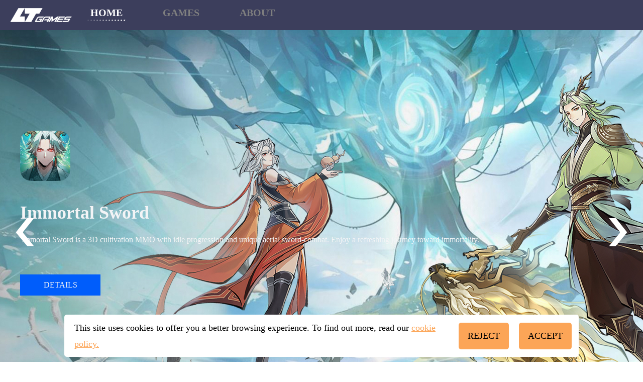

--- FILE ---
content_type: text/html;charset=UTF-8
request_url: https://www.leiting.com/
body_size: 4220
content:
<!DOCTYPE html>
<html>
<head>
<meta charset="utf-8">
<meta name="author" content="wucj" />
<meta http-equiv="X-UA-Compatible" content="IE=edge,chrome=1">
<title>吉比特_雷霆游戏官方网站</title>
<meta name="Description" content="雷霆游戏由一群热爱游戏的发烧友组成，以“汇聚和培养具有创新精神的人才，追求高效的工作方式，为全球用户提供差异化的产品和服务，创造和传播文娱领域的美好体验”为使命，为玩家提供“好玩和独特的精品游戏”；看重“用户口碑”，为追求体验升级的玩家服务。" />
<meta name="Keywords" content="雷霆游戏,游戏发烧友，roguelike，roguelike手游，好玩独特的游戏平台" />
<meta name="baidu-site-verification" content="AvJPAWwxkx" />
    <link rel="icon" href="//static.leiting.com/images/common/favicon.ico">
<meta name="facebook-domain-verification" content="30ecrp71xfkc7jb5sbbrmm009vl64q" />
<meta name="facebook-domain-verification" content="ud6iev1vpp2qd6wxipicpbepbg8jw0" />
<script type="text/javascript">
	// 网页置灰
	var startTime='2022/11/30 17:00:00';
    var endTime='2022/12/07 20:00:00';
    var nowNew=new Date().getTime();
    var startNew=new Date(startTime).getTime();
    var endNwe=new Date(endTime).getTime();
    if(nowNew>=startNew&&nowNew<=endNwe){
        document.getElementsByTagName("HEAD").item(0).insertAdjacentHTML('beforeend', '<style type="text/css">html{-webkit-filter: grayscale(100%);-moz-filter: grayscale(100%);-ms-filter: grayscale(100%);-o-filter: grayscale(100%);filter: grayscale(100%);filter: progid:DXImageTransform.Microsoft.BasicImage(grayscale=1);filter: gray;}</style>')
    }
    //判断设备是PC端还是移动端
    var sUserAgent = navigator.userAgent.toLowerCase();
    var url = window.location.href;
    if ((sUserAgent.match(/(iphone|ipod|android|ios|ipad|backerry|webos|symbian|windows phone|phone|mobile|webos|incognito|webmate|bada|nokia|lg|ucweb|skyfire)/i))) {
           //跳转到移动设备
        window.location.href = "/mobile/index.html";
    }else{
        if(url.indexOf("choose") < 0){
            var lang = navigator.userLanguage||window.navigator.language;
            lang = lang.toLowerCase();
            if(lang.indexOf("en") > -1){
                window.location.href = "/en/";    
            }else if(lang.indexOf("ja") > -1 || lang.indexOf("jp") > -1){
                window.location.href = "/jp/";
            }
        }
        var scheme = window.location.protocol;
        if(scheme != undefined && scheme == 'http:'){
            var url = window.location.href;
            url =  url.substring(url.indexOf('://') + 3);
            url = 'https://' + url;
            location.replace(url);
        }
    }

</script>
<link rel="stylesheet" href="https://static.leiting.com/lib/css/p_base.css">
<link rel="stylesheet" href="/resource/terrace/web/css/swiper.min.css" />
<link rel="stylesheet" href="/resource/terrace/web/css/animate.min.css" />
<link rel="stylesheet" href="/resource/terrace/web/css/common.css?v=20201016" />
<link rel="stylesheet" href="/resource/terrace/web/css/index.css?v=20250813" />
<script src="https://static.leiting.com/lib/jquery-1.9.0.min.js"></script>
</head>

<body>
<div id="LTTopNav"></div>
<script src="//static.leiting.com/lib/top_nav.js"></script><div class="layout layout1">
    <div class="swiper-container centering">
        <div class="swiper-wrapper">
                <div class="swiper-slide">
                    <img src="http://pic.leiting.com/upload/terrace/2025/12/12/20251212180754348.jpg"/>
                    <div class="move">
                        <i class="logo ani" swiper-animate-effect="fadeInRight2" swiper-animate-duration="1s" swiper-animate-delay="0s"><img src="http://pic.leiting.com/upload/terrace/2025/12/12/20251212180755417.png"/></i>
                        <h3 class="ani" swiper-animate-effect="fadeInRight2" swiper-animate-duration="1s" swiper-animate-delay="0.1s">《问道》手游2026新年服来了</h3>
                        <p class="ani" swiper-animate-effect="fadeInRight2" swiper-animate-duration="1s" swiper-animate-delay="0.2s">12月26日带新年专属小飞马，一起大展鸿图！</p>
                        <div class="ani" swiper-animate-effect="fadeInRight2" swiper-animate-duration="1s" swiper-animate-delay="0.3s">
                            <a href="https://wd.leiting.com/?id=M483254" target="_blank" class="btn">立即查看</a>
                        </div>
                    </div>
                </div>
                <div class="swiper-slide">
                    <img src="http://pic.leiting.com/upload/terrace/2025/12/13/20251213164659414.jpg"/>
                    <div class="move">
                        <i class="logo ani" swiper-animate-effect="fadeInRight2" swiper-animate-duration="1s" swiper-animate-delay="0s"><img src="http://pic.leiting.com/upload/terrace/2025/04/21/20250421135304104.png"/></i>
                        <h3 class="ani" swiper-animate-effect="fadeInRight2" swiper-animate-duration="1s" swiper-animate-delay="0.1s">何润东倾情代言《九牧之野》</h3>
                        <p class="ani" swiper-animate-effect="fadeInRight2" swiper-animate-duration="1s" swiper-animate-delay="0.2s">真正能打的三国SLG，现已全平台公测上线</p>
                        <div class="ani" swiper-animate-effect="fadeInRight2" swiper-animate-duration="1s" swiper-animate-delay="0.3s">
                            <a href="https://game.leiting.com/list/jmzy/home?id=M530648" target="_blank" class="btn">立即查看</a>
                        </div>
                    </div>
                </div>
                <div class="swiper-slide">
                    <img src="http://pic.leiting.com/upload/terrace/2025/11/10/20251110100037420.jpg"/>
                    <div class="move">
                        <i class="logo ani" swiper-animate-effect="fadeInRight2" swiper-animate-duration="1s" swiper-animate-delay="0s"><img src="http://pic.leiting.com/upload/terrace/2025/11/10/20251110100038547.png"/></i>
                        <h3 class="ani" swiper-animate-effect="fadeInRight2" swiper-animate-duration="1s" swiper-animate-delay="0.1s">封神幻想世界</h3>
                        <p class="ani" swiper-animate-effect="fadeInRight2" swiper-animate-duration="1s" swiper-animate-delay="0.2s">0氪也能爽的轻回合</p>
                        <div class="ani" swiper-animate-effect="fadeInRight2" swiper-animate-duration="1s" swiper-animate-delay="0.3s">
                            <a href="https://fshxsj.leiting.com/?id=M489842" target="_blank" class="btn">立即查看</a>
                        </div>
                    </div>
                </div>
                <div class="swiper-slide">
                    <img src="http://pic.leiting.com/upload/terrace/2025/12/09/20251209154307635.jpg"/>
                    <div class="move">
                        <i class="logo ani" swiper-animate-effect="fadeInRight2" swiper-animate-duration="1s" swiper-animate-delay="0s"><img src="http://pic.leiting.com/upload/terrace/2025/12/16/20251216175506945.png"/></i>
                        <h3 class="ani" swiper-animate-effect="fadeInRight2" swiper-animate-duration="1s" swiper-animate-delay="0.1s">《问剑长生》轻松御剑 躺赢成仙</h3>
                        <p class="ani" swiper-animate-effect="fadeInRight2" swiper-animate-duration="1s" swiper-animate-delay="0.2s">能躺赢的轻社交修仙手游</p>
                        <div class="ani" swiper-animate-effect="fadeInRight2" swiper-animate-duration="1s" swiper-animate-delay="0.3s">
                            <a href="https://game.leiting.com/list/jian/home?id=M529471" target="_blank" class="btn">立即查看</a>
                        </div>
                    </div>
                </div>
                <div class="swiper-slide">
                    <img src="http://pic.leiting.com/upload/terrace/2025/12/05/20251205133919408.jpg"/>
                    <div class="move">
                        <i class="logo ani" swiper-animate-effect="fadeInRight2" swiper-animate-duration="1s" swiper-animate-delay="0s"><img src="http://pic.leiting.com/upload/terrace/2025/07/31/20250731104539457.png"/></i>
                        <h3 class="ani" swiper-animate-effect="fadeInRight2" swiper-animate-duration="1s" swiper-animate-delay="0.1s">「凛冬千金」冬日版本开启</h3>
                        <p class="ani" swiper-animate-effect="fadeInRight2" swiper-animate-duration="1s" swiper-animate-delay="0.2s">聚光时刻，千金之约。「凛冬千金」12月5日，与“髦”孩子共赴晚宴！</p>
                        <div class="ani" swiper-animate-effect="fadeInRight2" swiper-animate-duration="1s" swiper-animate-delay="0.3s">
                            <a href="https://aobi.leiting.com/home?id=M481705" target="_blank" class="btn">立即查看</a>
                        </div>
                    </div>
                </div>
                <div class="swiper-slide">
                    <img src="http://pic.leiting.com/upload/terrace/2025/06/26/20250626101728509.jpg"/>
                    <div class="move">
                        <i class="logo ani" swiper-animate-effect="fadeInRight2" swiper-animate-duration="1s" swiper-animate-delay="0s"><img src="http://pic.leiting.com/upload/terrace/2025/06/26/20250626101729537.png"/></i>
                        <h3 class="ani" swiper-animate-effect="fadeInRight2" swiper-animate-duration="1s" swiper-animate-delay="0.1s">《一念逍遥》全新“炼体”上线</h3>
                        <p class="ani" swiper-animate-effect="fadeInRight2" swiper-animate-duration="1s" swiper-animate-delay="0.2s">重塑武道荣光，全服送月卡</p>
                        <div class="ani" swiper-animate-effect="fadeInRight2" swiper-animate-duration="1s" swiper-animate-delay="0.3s">
                            <a href="https://xian.leiting.com/?id=M473884" target="_blank" class="btn">立即查看</a>
                        </div>
                    </div>
                </div>
        </div>
    </div>
</div>
<div class="layout1_btn">
    <div class="center">
        <ul class="clearfix">
                    <li class="active"><a href="javascript:;"><img style="cursor: default;" src="http://pic.leiting.com/upload/terrace/2025/12/12/20251212180754824.jpg" alt=""></a></li>
                    <li ><a href="javascript:;"><img style="cursor: default;" src="http://pic.leiting.com/upload/terrace/2025/12/13/20251213164659749.jpg" alt=""></a></li>
                    <li ><a href="javascript:;"><img style="cursor: default;" src="http://pic.leiting.com/upload/terrace/2025/11/10/20251110100038010.jpg" alt=""></a></li>
                    <li ><a href="javascript:;"><img style="cursor: default;" src="http://pic.leiting.com/upload/terrace/2025/12/09/20251209154308124.jpg" alt=""></a></li>
                    <li ><a href="javascript:;"><img style="cursor: default;" src="http://pic.leiting.com/upload/terrace/2025/12/05/20251205133919852.jpg" alt=""></a></li>
                    <li ><a href="javascript:;"><img style="cursor: default;" src="http://pic.leiting.com/upload/terrace/2025/06/26/20250626101728976.jpg" alt=""></a></li>
        </ul>
    </div>
</div>
<div class="bg">
    <div class="layout layout2">
        <div class="center">
            <div class="com_title">
                <h3>我们的<i>动态</i><span>NEWS</span></h3>
            </div>
            <div class="swiper-container">
                <div class="swiper-wrapper">
                    <div class="swiper-slide">
                         <ul class="clearfix">
                            <li>
                                <a href="/terrace/news/news_detail_ff8080819ad8fc00019b2febabd70012.html" target="_blank">
                                    <img src="http://pic.leiting.com/upload/terrace/2025/12/18/20251218132531890.jpg" alt="" />
                                    <p>《九牧之野》今日公测</p>
                                </a>
                            </li>
                            <li>
                                <a href="/terrace/news/news_detail_ff8080819ad8fc00019b01f1c2d30007.html" target="_blank">
                                    <img src="http://pic.leiting.com/upload/terrace/2025/12/09/20251209150939224.jpg" alt="" />
                                    <p>中国游戏产业年会“游戏全球化研发论坛”即将举办<br>吉比特 雷霆游戏承办，12.18上海与您不见不散！</p>
                                </a>
                            </li>
                            <li>
                                <a href="/terrace/news/news_detail_ff808081997ea68c019984dea19f0001.html" target="_blank">
                                    <img src="http://pic.leiting.com/upload/terrace/2025/09/26/20250926151326233.jpg" alt="" />
                                    <p>雷霆游戏关于国庆节及中秋节假期未成年人游戏限时通知</p>
                                </a>
                            </li>
                            <li>
                                <a href="/terrace/news/news_detail_ff80808196800b2601971a4b1bd5001a.html" target="_blank">
                                    <img src="http://pic.leiting.com/upload/terrace/2025/05/29/20250529122658451.jpg" alt="" />
                                    <p>《杖剑传说》公测开启丨怪轻松的异世界冒险，启动！</p>
                                </a>
                            </li>
                                   </ul>
                             </div>
                             <div class="swiper-slide">
                                  <ul class="clearfix">
                            <li>
                                <a href="/terrace/news/news_detail_ff80808196800b2601971a427e230019.html" target="_blank">
                                    <img src="http://pic.leiting.com/upload/terrace/2025/05/29/20250529121734015.jpg" alt="" />
                                    <p>雷霆游戏关于端午节假期未成年人游戏限时通知</p>
                                </a>
                            </li>
                            <li>
                                <a href="/terrace/news/news_detail_ff8080819650dabd01966178e5030008.html" target="_blank">
                                    <img src="http://pic.leiting.com/upload/terrace/2025/04/23/20250423150714329.jpg" alt="" />
                                    <p>雷霆游戏关于劳动节假期未成年人游戏限时通知</p>
                                </a>
                            </li>
                            <li>
                                <a href="/terrace/news/news_detail_ff80808195b278e60195f52ea24a0008.html" target="_blank">
                                    <img src="http://pic.leiting.com/upload/terrace/2025/04/02/20250402142708285.jpg" alt="" />
                                    <p>雷霆游戏关于清明节假期未成年人游戏限时通知</p>
                                </a>
                            </li>
                            <li>
                                <a href="/terrace/news/news_detail_ff80808195b277080195d0a827890003.html" target="_blank">
                                    <img src="http://pic.leiting.com/upload/terrace/2025/03/26/20250326121354875.jpg" alt="" />
                                    <p>冒险者，异世界之旅即将启程丨《杖剑传说》开启全平台预约！</p>
                                </a>
                            </li>
                    </ul>
                    </div>
                </div>
            </div>
            <a href="/terrace/news/news_1.html" target="_blank" class="more">查看更多</a>
            <!-- Add Arrows -->
            <div class="swiper-button-next icon"></div>
            <div class="swiper-button-prev icon"></div>
            <!-- Add Pagination -->
            <div class="swiper-pagination"></div>
        </div>
    </div>
    <div class="layout layout3">
        <div class="center fadeInUpFn">
            <div class="com_title">
                <h3>我们的<i class="i1">游戏</i><span>GAMES</span></h3>
            </div>
            <div class="cont clearfix">
                <div class="cont_l fl">
                    <ul class="clearfix">
                            <li>
                                <a href="https://wd.leiting.com/?id=M483254" target="_blank">
                                    <div class="img"><img src="http://pic.leiting.com/upload/terrace/2025/12/12/20251212180817141.jpg"/></div>
                                        <div class="txt">
                                        <h3>《问道》手游</h3>
                                        <p>2026新年服来了</p>
                                        <i class="icon"></i>
                                    </div>
                                </a>
                            </li>
                            <li>
                                <a href="https://fshxsj.leiting.com/?id=M489842" target="_blank">
                                    <div class="img"><img src="http://pic.leiting.com/upload/terrace/2025/11/10/20251110100145990.jpg"/></div>
                                        <div class="txt">
                                        <h3>封神幻想世界</h3>
                                        <p>0氪也能爽的轻回合</p>
                                        <i class="icon"></i>
                                    </div>
                                </a>
                            </li>
                            <li>
                                <a href="https://game.leiting.com/list/jmzy/home?id=M530648" target="_blank">
                                    <div class="img"><img src="http://pic.leiting.com/upload/terrace/2025/12/13/20251213165331968.jpg"/></div>
                                        <div class="txt">
                                        <h3>九牧之野</h3>
                                        <p>现已全平台公测上线</p>
                                        <i class="icon"></i>
                                    </div>
                                </a>
                            </li>
                            <li>
                                <a href="https://game.leiting.com/list/zjcs/home?id=M503835" target="_blank">
                                    <div class="img"><img src="http://pic.leiting.com/upload/terrace/2025/05/29/20250529094546827.jpg"/></div>
                                        <div class="txt">
                                        <h3>杖剑传说</h3>
                                        <p>怪轻松的异世界冒险手游</p>
                                        <i class="icon"></i>
                                    </div>
                                </a>
                            </li>
                            <li>
                                <a href="https://game.leiting.com/list/jian/home?id=M529471" target="_blank">
                                    <div class="img"><img src="http://pic.leiting.com/upload/terrace/2025/12/09/20251209154455257.jpg"/></div>
                                        <div class="txt">
                                        <h3>问剑长生</h3>
                                        <p>能躺赢的轻社交修仙手游</p>
                                        <i class="icon"></i>
                                    </div>
                                </a>
                            </li>
                            <li>
                                <a href="https://aobi.leiting.com/home?id=M481705" target="_blank">
                                    <div class="img"><img src="http://pic.leiting.com/upload/terrace/2025/12/05/20251205133947653.jpg"/></div>
                                        <div class="txt">
                                        <h3>奥比岛：梦想国度</h3>
                                        <p>「凛冬千金」冬日版本开启</p>
                                        <i class="icon"></i>
                                    </div>
                                </a>
                            </li>
                    </ul>
                </div>
                <div class="cont_r fr">
                    <h3 class="title">新游测试</h3>
                    <ul>
                    </ul>
                    <a href="/terrace/game_list.html" target="_blank" class="more"><i class="icon"></i>更多游戏</a>
                </div>
            </div>
        </div>
    </div>
    <div class="layout layout4">
        <div class="center">
            <ul class="clearfix">
                <li class="li1"><a href="/terrace/story.html" target="_blank">
                    <dl class="clearfix">
                        <dt class="icon dt1"></dt>
                        <dd>
                            <h3>关于我们</h3>
                            <p>一群游戏的发烧友</p>
                        </dd>
                    </dl>
                </a></li>
                <li class="li2"><a href="/terrace/welfare.html" target="_blank">
                    <dl class="clearfix">
                        <dt class="icon dt2"></dt>
                        <dd>
                            <h3>加入我们</h3>
                            <p>校园招聘 社会招聘</p>
                        </dd>
                    </dl>
                </a></li>
                <li class="li3"><a href="/terrace/cooperation.html" target="_blank">
                    <dl class="clearfix">
                        <dt class="icon dt3"></dt>
                        <dd>
                            <h3>联系我们</h3>
                            <p>商务合作 三方入库</p>
                        </dd>
                    </dl>
                </a></li>
                <li class="li4"><a href="https://helper.leiting.com/" target="_blank">
                    <dl class="clearfix">
                        <dt class="icon dt4"></dt>
                        <dd>
                            <h3>联系客服</h3>
                            <p>随时随地 为你服务</p>
                        </dd>
                    </dl>
                </a></li>
            </ul>
        </div>
    </div>
</div>
<div class="gift_pack">
        <a href="javascript:;" class="gifts_close" style="background:url('http://pic.leiting.com/upload/terrace/2025/08/22/20250822000107686.png');
                background-size: 100% 100%;">关闭</a>
        <a href="https://gamepay.leiting.com/?mid=L240003" class="g_pack" target="_blank">
            <img src="http://pic.leiting.com/upload/terrace/2025/08/22/20250822000107337.png" width="100%" alt=""/>
        </a>
</div>
<div id="LT_footer" data-key="leiting" data-tongji="leiting"></div>
<script src="//static.leiting.com/lib/common/pre_embed.js"></script>
<script src="//static.leiting.com/lib/footer.js"></script>

<script src="/resource/terrace/web/js/swiper.min.js"></script>
<script src="/resource/terrace/web/js/animate.min.js"></script>
<script src="/resource/terrace/web/js/common.js"></script>
<script src="/resource/terrace/web/js/index.js?v=20210629"></script>
</body>
</html>

--- FILE ---
content_type: text/html;charset=UTF-8
request_url: https://www.ltgamesglobal.com/?lang=en
body_size: 7380
content:
<!DOCTYPE html>
<html data-head-attrs="">
<head><title>LTGAMES GLOBAL</title><meta charset="utf-8"><meta name="viewport" content="width=device-width, initial-scale=1, maximum-scale=1"><meta name="Description" content="LTGAMES GLOBAL develops and publishes high-quality MMORPGs, SLGs, Idle Games, and more. We strive to provide delightful experiences for players around the world."><meta name="Keywords" content="LTGAMES GLOBAL"><link rel="icon" href="https://ossstaticos.ltgamesglobal.com/static/website/favicon.ico"><script src="./rem.js"></script><script src="https://acts.ltgamesglobal.com/lib/common/pre_embed.js"></script><meta name="head:count" content="7"><link rel="modulepreload" as="script" crossorigin href="/_nuxt/entry.545118f4.js"><link rel="preload" as="style" href="/_nuxt/entry.9d6095c6.css"><link rel="modulepreload" as="script" crossorigin href="/_nuxt/index.7c215cfc.js"><link rel="preload" as="style" href="/_nuxt/index.43f4e9b2.css"><link rel="prefetch" as="image" type="image/png" href="/_nuxt/dialog_m.2763b2f0.png"><link rel="prefetch" as="image" type="image/png" href="/_nuxt/dialog_pc.82cc6306.png"><link rel="prefetch" as="script" crossorigin href="/_nuxt/error-component.9499810e.js"><link rel="prefetch" as="image" type="image/jpeg" href="/_nuxt/m_page2_bg.73460a1a.jpg"><link rel="prefetch" as="image" type="image/jpeg" href="/_nuxt/page2_bg.20382139.jpg"><link rel="stylesheet" href="/_nuxt/entry.9d6095c6.css"><link rel="stylesheet" href="/_nuxt/index.43f4e9b2.css"></head>
<body class="body-class" data-head-attrs="class"><div id="__nuxt"><div><!--[--><div class="header-wraper" data-v-2a08e913><div class="header-top" data-v-2a08e913></div><div class="header-content" data-v-2a08e913><div class="header-logo" data-v-2a08e913><img src="https://ossstaticos.ltgamesglobal.com/static/website/logo.png" alt="" data-v-2a08e913></div><ul class="header-flex-nav" data-v-2a08e913><!--[--><li data-v-2a08e913><a aria-current="page" href="/" class="router-link-active router-link-exact-active" data-v-2a08e913>HOME</a></li><li data-v-2a08e913><a href="/games?lang=en" class="" data-v-2a08e913>GAMES</a></li><li data-v-2a08e913><a href="/aboutus?lang=en" class="" data-v-2a08e913>ABOUT</a></li><!--]--></ul><div class="header-mobile" data-v-2a08e913><a class="item btn-menu" href="javascript:;" role="button" data-v-2a08e913><i class="icon" data-v-2a08e913></i></a><div class="header-logo-m" data-v-2a08e913><img src="https://ossstaticos.ltgamesglobal.com/static/website/logo.png" alt="" data-v-2a08e913></div></div></div></div><div class="dialog-main-mask" style="display:none;" data-v-2a08e913><div class="dialog-mean" data-v-2a08e913><div class="dialog-mean-main" data-v-2a08e913><a href="javascript:;" class="close-dialog" data-v-2a08e913></a><ul class="dialog-mean-nav" data-v-2a08e913><!--[--><li data-v-2a08e913><a aria-current="page" href="/" class="router-link-active router-link-exact-active" data-v-2a08e913>HOME</a></li><li data-v-2a08e913><a href="/games?lang=en" class="" data-v-2a08e913>GAMES</a></li><li data-v-2a08e913><a href="/aboutus?lang=en" class="" data-v-2a08e913>ABOUT</a></li><!--]--></ul></div></div></div><!--]--><div class="home-wraper" data-v-02f0b2c1><div class="swiper-wraper" data-v-02f0b2c1><div class="swiper swiper swiper-home" data-v-02f0b2c1><!--[--><!--]--><div class="swiper-wrapper"><!--[--><!--]--><!--[--><div class="swiper-slide swiper-slide-duplicate slide slide-page slide1" data-swiper-slide-index="3"><div class="swiper-zoom-container" data-v-02f0b2c1><div class="move active fadeInRight2 animated" data-v-02f0b2c1><i class="logo ani" data-v-02f0b2c1><img src="https://ossstaticos.ltgamesglobal.com/leitingos/apiupload/20221104/16675521809895269327019.png" data-v-02f0b2c1></i><h3 class="ani" data-v-02f0b2c1>Overmortal TW</h3><p class="ani" data-v-02f0b2c1>Overmortal is an ink style idle cultivation mobile RPG</p><div class="ani" data-v-02f0b2c1><a href="https://iw.ltgamesglobal.com/zh/home.html" target="_blank" class="btn" data-v-02f0b2c1>DETAILS</a></div></div><img src="https://ossstaticos.ltgamesglobal.com/leitingos/apiupload/20221104/16675521649895269324267.jpg" data-type="pc" alt data-v-02f0b2c1><a href="https://iw.ltgamesglobal.com/zh/home.html" target="_blank" data-v-02f0b2c1><img src="https://ossstaticos.ltgamesglobal.com/leitingos/apiupload/20221104/16675521729895269325566.jpg" data-type="mobile" alt data-v-02f0b2c1></a></div></div><div class="swiper-slide slide slide-page slide1" data-swiper-slide-index="0" data-v-02f0b2c1><div class="swiper-zoom-container" data-v-02f0b2c1><div class="move active fadeInRight2 animated" data-v-02f0b2c1><i class="logo ani" data-v-02f0b2c1><img src="https://ossstaticos.ltgamesglobal.com/leitingos/apiupload/20251215/176580349217387142373140.png" data-v-02f0b2c1></i><h3 class="ani" data-v-02f0b2c1>Immortal Sword</h3><p class="ani" data-v-02f0b2c1>Immortal Sword is a 3D cultivation MMO with idle progression and unique aerial sword-combat. Enjoy a refreshing journey toward immortality.</p><div class="ani" data-v-02f0b2c1><a href="https://game.ltgamesglobal.com/wjcsasia/?lang=zh-tw" target="_blank" class="btn" data-v-02f0b2c1>DETAILS</a></div></div><img src="https://ossstaticos.ltgamesglobal.com/leitingos/apiupload/20251215/176580348217387142371229.jpg" data-type="pc" alt data-v-02f0b2c1><a href="https://game.ltgamesglobal.com/wjcsasia/?lang=zh-tw" target="_blank" data-v-02f0b2c1><img src="https://ossstaticos.ltgamesglobal.com/leitingos/apiupload/20251215/176580348717387142378291.jpg" data-type="mobile" alt data-v-02f0b2c1></a></div></div><div class="swiper-slide slide slide-page slide1" data-swiper-slide-index="1" data-v-02f0b2c1><div class="swiper-zoom-container" data-v-02f0b2c1><div class="move active fadeInRight2 animated" data-v-02f0b2c1><i class="logo ani" data-v-02f0b2c1><img src="https://ossstaticos.ltgamesglobal.com/leitingos/apiupload/20250527/174835512317387142371608.png" data-v-02f0b2c1></i><h3 class="ani" data-v-02f0b2c1>Sword x Staff</h3><p class="ani" data-v-02f0b2c1>Sword x Staff is an isekai idle adventure RPG. You will take on the role of an adventurer, freely exploring every corner of the world of Canstin.</p><div class="ani" data-v-02f0b2c1><a href="https://game.ltgamesglobal.com/sxstc?lang=zh-tw" target="_blank" class="btn" data-v-02f0b2c1>DETAILS</a></div></div><img src="https://ossstaticos.ltgamesglobal.com/leitingos/apiupload/20250527/174835509217387142376005.jpg" data-type="pc" alt data-v-02f0b2c1><a href="https://game.ltgamesglobal.com/sxstc?lang=zh-tw" target="_blank" data-v-02f0b2c1><img src="https://ossstaticos.ltgamesglobal.com/leitingos/apiupload/20250527/174835511717387142376433.png" data-type="mobile" alt data-v-02f0b2c1></a></div></div><div class="swiper-slide slide slide-page slide1" data-swiper-slide-index="2" data-v-02f0b2c1><div class="swiper-zoom-container" data-v-02f0b2c1><div class="move active fadeInRight2 animated" data-v-02f0b2c1><i class="logo ani" data-v-02f0b2c1><img src="https://ossstaticos.ltgamesglobal.com/leitingos/apiupload/20221104/16675520929895269328141.png" data-v-02f0b2c1></i><h3 class="ani" data-v-02f0b2c1>Overmortal SEA</h3><p class="ani" data-v-02f0b2c1>Martial world, so easy! Overmortal is an eastern fantasy wuxia idle RPG</p><div class="ani" data-v-02f0b2c1><a href="https://game.ltgamesglobal.com/overmortal?lang=th" target="_blank" class="btn" data-v-02f0b2c1>DETAILS</a></div></div><img src="https://ossstaticos.ltgamesglobal.com/leitingos/apiupload/20221104/16675520399895269329406.jpg" data-type="pc" alt data-v-02f0b2c1><a href="https://game.ltgamesglobal.com/overmortal?lang=th" target="_blank" data-v-02f0b2c1><img src="https://ossstaticos.ltgamesglobal.com/leitingos/apiupload/20221104/16675520489895269321855.jpg" data-type="mobile" alt data-v-02f0b2c1></a></div></div><div class="swiper-slide slide slide-page slide1" data-swiper-slide-index="3" data-v-02f0b2c1><div class="swiper-zoom-container" data-v-02f0b2c1><div class="move active fadeInRight2 animated" data-v-02f0b2c1><i class="logo ani" data-v-02f0b2c1><img src="https://ossstaticos.ltgamesglobal.com/leitingos/apiupload/20221104/16675521809895269327019.png" data-v-02f0b2c1></i><h3 class="ani" data-v-02f0b2c1>Overmortal TW</h3><p class="ani" data-v-02f0b2c1>Overmortal is an ink style idle cultivation mobile RPG</p><div class="ani" data-v-02f0b2c1><a href="https://iw.ltgamesglobal.com/zh/home.html" target="_blank" class="btn" data-v-02f0b2c1>DETAILS</a></div></div><img src="https://ossstaticos.ltgamesglobal.com/leitingos/apiupload/20221104/16675521649895269324267.jpg" data-type="pc" alt data-v-02f0b2c1><a href="https://iw.ltgamesglobal.com/zh/home.html" target="_blank" data-v-02f0b2c1><img src="https://ossstaticos.ltgamesglobal.com/leitingos/apiupload/20221104/16675521729895269325566.jpg" data-type="mobile" alt data-v-02f0b2c1></a></div></div><div class="swiper-slide swiper-slide-duplicate slide slide-page slide1" data-swiper-slide-index="0"><div class="swiper-zoom-container" data-v-02f0b2c1><div class="move active fadeInRight2 animated" data-v-02f0b2c1><i class="logo ani" data-v-02f0b2c1><img src="https://ossstaticos.ltgamesglobal.com/leitingos/apiupload/20251215/176580349217387142373140.png" data-v-02f0b2c1></i><h3 class="ani" data-v-02f0b2c1>Immortal Sword</h3><p class="ani" data-v-02f0b2c1>Immortal Sword is a 3D cultivation MMO with idle progression and unique aerial sword-combat. Enjoy a refreshing journey toward immortality.</p><div class="ani" data-v-02f0b2c1><a href="https://game.ltgamesglobal.com/wjcsasia/?lang=zh-tw" target="_blank" class="btn" data-v-02f0b2c1>DETAILS</a></div></div><img src="https://ossstaticos.ltgamesglobal.com/leitingos/apiupload/20251215/176580348217387142371229.jpg" data-type="pc" alt data-v-02f0b2c1><a href="https://game.ltgamesglobal.com/wjcsasia/?lang=zh-tw" target="_blank" data-v-02f0b2c1><img src="https://ossstaticos.ltgamesglobal.com/leitingos/apiupload/20251215/176580348717387142378291.jpg" data-type="mobile" alt data-v-02f0b2c1></a></div></div><!--]--><!--[--><!--]--></div><!--[--><div class="swiper-button-prev"></div><div class="swiper-button-next"></div><!--]--><!----><div class="swiper-pagination"></div><!--[--><!--]--></div></div><div class="page-hr" data-v-02f0b2c1></div><div class="page2-wraper" data-v-02f0b2c1><div class="title" data-v-02f0b2c1><div class="title-flex" data-v-02f0b2c1><img src="https://ossstaticos.ltgamesglobal.com/leitingos/apiupload/20221104/16675558119895269321110.png" alt="" data-v-02f0b2c1><a href="/games?lang=en" class="games-button" data-v-02f0b2c1><img src="https://ossstaticos.ltgamesglobal.com/leitingos/apiupload/20221104/16675558219895269327063.png" alt data-v-02f0b2c1></a></div></div><div class="game-list" data-v-02f0b2c1><div class="game-swiper" data-v-02f0b2c1><div class="swiper swiper swiper-games" data-v-02f0b2c1><!--[--><!--]--><div class="swiper-wrapper"><!--[--><!--]--><!--[--><div class="swiper-slide slide" style="background:url(https://ossstaticos.ltgamesglobal.com/leitingos/apiupload/20251215/176580322417387142374607.png) 0 0/ 100%;" data-v-02f0b2c1><div class="swiper-slide-main" data-v-02f0b2c1><div class="game-list-top" data-v-02f0b2c1></div><div class="game-list-bottom" data-v-02f0b2c1><!----><span class="vertical-hr" data-v-02f0b2c1></span><h2 class="game-name" data-v-02f0b2c1>Immortal Sword</h2><p class="game-desc" data-v-02f0b2c1>MMO,idle</p><div class="game-logo" data-v-02f0b2c1><img src="https://ossstaticos.ltgamesglobal.com/leitingos/apiupload/20251215/176580278417387142374653.png" alt data-v-02f0b2c1></div></div><div class="slide-dialog" data-v-02f0b2c1><h2 data-v-02f0b2c1>Immortal Sword</h2><p class="game-title" data-v-02f0b2c1>MMO,idle</p><div class="slide-hr" data-v-02f0b2c1></div><div class="game-descs" data-v-02f0b2c1><p data-v-02f0b2c1>Immortal Sword is a 3D cultivation MMO with idle progression and unique aerial sword-combat. Enjoy a refreshing journey toward immortality.</p></div><div class="slide-dialog-button" data-v-02f0b2c1><a href="https://game.ltgamesglobal.com/wjcsasia/?lang=zh-tw" target="_blank" data-v-02f0b2c1>Go to Official Site</a></div></div></div></div><div class="swiper-slide slide" style="background:url(https://ossstaticos.ltgamesglobal.com/leitingos/apiupload/20250527/174835539317387142378420.png) 0 0/ 100%;" data-v-02f0b2c1><div class="swiper-slide-main" data-v-02f0b2c1><div class="game-list-top" data-v-02f0b2c1></div><div class="game-list-bottom" data-v-02f0b2c1><!----><span class="vertical-hr" data-v-02f0b2c1></span><h2 class="game-name" data-v-02f0b2c1>Sword x Staff</h2><p class="game-desc" data-v-02f0b2c1>Idle RPG,MMO</p><div class="game-logo" data-v-02f0b2c1><img src="https://ossstaticos.ltgamesglobal.com/leitingos/apiupload/20250527/174835538717387142376673.png" alt data-v-02f0b2c1></div></div><div class="slide-dialog" data-v-02f0b2c1><h2 data-v-02f0b2c1>Sword x Staff</h2><p class="game-title" data-v-02f0b2c1>Idle RPG,MMO</p><div class="slide-hr" data-v-02f0b2c1></div><div class="game-descs" data-v-02f0b2c1><p data-v-02f0b2c1>Sword x Staff is an isekai idle adventure RPG. You will take on the role of an adventurer, freely exploring every corner of the world of Kanstein.</p></div><div class="slide-dialog-button" data-v-02f0b2c1><a href="https://game.ltgamesglobal.com/sxstc?lang=zh-tw" target="_blank" data-v-02f0b2c1>Go to Official Site</a></div></div></div></div><div class="swiper-slide slide" style="background:url(https://ossstaticos.ltgamesglobal.com/leitingos/apiupload/20231206/170187159217387142371086.png) 0 0/ 100%;" data-v-02f0b2c1><div class="swiper-slide-main" data-v-02f0b2c1><div class="game-list-top" data-v-02f0b2c1></div><div class="game-list-bottom" data-v-02f0b2c1><!----><span class="vertical-hr" data-v-02f0b2c1></span><h2 class="game-name" data-v-02f0b2c1>Overmortal-Idle RPG</h2><p class="game-desc" data-v-02f0b2c1>Idle RPG</p><div class="game-logo" data-v-02f0b2c1><img src="https://ossstaticos.ltgamesglobal.com/leitingos/apiupload/20231206/170186999717387142377445.png" alt data-v-02f0b2c1></div></div><div class="slide-dialog" data-v-02f0b2c1><h2 data-v-02f0b2c1>Overmortal-Idle RPG</h2><p class="game-title" data-v-02f0b2c1>Idle RPG</p><div class="slide-hr" data-v-02f0b2c1></div><div class="game-descs" data-v-02f0b2c1><p data-v-02f0b2c1>Martial world, so easy! Here in Overmortal, an eastern fantasy wuxia idle role-playing game, you can enjoy an easy and auto-grinding journey of ascension.</p></div><!----></div></div></div><div class="swiper-slide slide" style="background:url(https://ossstaticos.ltgamesglobal.com/leitingos/apiupload/20221104/16675528359895269325315.png) 0 0/ 100%;" data-v-02f0b2c1><div class="swiper-slide-main" data-v-02f0b2c1><div class="game-list-top" data-v-02f0b2c1></div><div class="game-list-bottom" data-v-02f0b2c1><!----><span class="vertical-hr" data-v-02f0b2c1></span><h2 class="game-name" data-v-02f0b2c1>Overmortal TW</h2><p class="game-desc" data-v-02f0b2c1>Idle RPG, MMO</p><div class="game-logo" data-v-02f0b2c1><img src="https://ossstaticos.ltgamesglobal.com/leitingos/apiupload/20221104/16675528239895269324275.png" alt data-v-02f0b2c1></div></div><div class="slide-dialog" data-v-02f0b2c1><h2 data-v-02f0b2c1>Overmortal TW</h2><p class="game-title" data-v-02f0b2c1>Idle RPG, MMO</p><div class="slide-hr" data-v-02f0b2c1></div><div class="game-descs" data-v-02f0b2c1><p data-v-02f0b2c1>Overmortal TW is an idle mobile game taking place in a watercolor-painted world. <br>
Join the whimsical realm and begin your journey to ascension today!</p></div><div class="slide-dialog-button" data-v-02f0b2c1><a href="https://iw.ltgamesglobal.com/zh/home.html" target="_blank" data-v-02f0b2c1>Go to Official Site</a></div></div></div></div><div class="swiper-slide slide" style="background:url(https://ossstaticos.ltgamesglobal.com/leitingos/apiupload/20221104/16675531149895269324080.png) 0 0/ 100%;" data-v-02f0b2c1><div class="swiper-slide-main" data-v-02f0b2c1><div class="game-list-top" data-v-02f0b2c1></div><div class="game-list-bottom" data-v-02f0b2c1><!----><span class="vertical-hr" data-v-02f0b2c1></span><h2 class="game-name" data-v-02f0b2c1>Overmortal SEA</h2><p class="game-desc" data-v-02f0b2c1>Idle RPG, MMO</p><div class="game-logo" data-v-02f0b2c1><img src="https://ossstaticos.ltgamesglobal.com/leitingos/apiupload/20221104/16675531029895269322095.png" alt data-v-02f0b2c1></div></div><div class="slide-dialog" data-v-02f0b2c1><h2 data-v-02f0b2c1>Overmortal SEA</h2><p class="game-title" data-v-02f0b2c1>Idle RPG, MMO</p><div class="slide-hr" data-v-02f0b2c1></div><div class="game-descs" data-v-02f0b2c1><p data-v-02f0b2c1>Overmortal is an Eastern Fantasy Wuxia Idle RPG. Join us and embark on the journey to immortality!</p></div><div class="slide-dialog-button" data-v-02f0b2c1><a href="https://game.ltgamesglobal.com/overmortal?lang=th" target="_blank" data-v-02f0b2c1>Go to Official Site</a></div></div></div></div><div class="swiper-slide slide" style="background:url(https://ossstaticos.ltgamesglobal.com/leitingos/apiupload/20221104/16675543449895269324119.png) 0 0/ 100%;" data-v-02f0b2c1><div class="swiper-slide-main" data-v-02f0b2c1><div class="game-list-top" data-v-02f0b2c1></div><div class="game-list-bottom" data-v-02f0b2c1><!----><span class="vertical-hr" data-v-02f0b2c1></span><h2 class="game-name" data-v-02f0b2c1>Funny Fighters: Battle Royale</h2><p class="game-desc" data-v-02f0b2c1>Fast-Paced Brawl Game</p><div class="game-logo" data-v-02f0b2c1><img src="https://ossstaticos.ltgamesglobal.com/leitingos/apiupload/20221104/16675543289895269328135.png" alt data-v-02f0b2c1></div></div><div class="slide-dialog" data-v-02f0b2c1><h2 data-v-02f0b2c1>Funny Fighters: Battle Royale</h2><p class="game-title" data-v-02f0b2c1>Fast-Paced Brawl Game</p><div class="slide-hr" data-v-02f0b2c1></div><div class="game-descs" data-v-02f0b2c1><p data-v-02f0b2c1>Join the competition and show your skills within a 5-minute fight!</p></div><!----></div></div></div><!--]--><!--[--><!--]--></div><!--[--><div class="swiper-button-prev"></div><div class="swiper-button-next"></div><!--]--><!----><!----><!--[--><!--]--></div><div class="swiper swiper swiper-games-mobile" data-v-02f0b2c1><!--[--><!--]--><div class="swiper-wrapper"><!--[--><!--]--><!--[--><div class="swiper-slide slide" style="background-image:url(https://ossstaticos.ltgamesglobal.com/leitingos/apiupload/20251215/176580322417387142374607.png);" data-v-02f0b2c1><a href="https://game.ltgamesglobal.com/wjcsasia/?lang=zh-tw" target="_blank" data-v-02f0b2c1><div class="swiper-slide-main" data-v-02f0b2c1><div class="game-list-top" data-v-02f0b2c1></div><div class="game-list-bottom" data-v-02f0b2c1><!----><h2 class="game-name" data-v-02f0b2c1>Immortal Sword</h2><p class="game-desc" data-v-02f0b2c1>MMO,idle</p><div class="game-logo" data-v-02f0b2c1><img src="https://ossstaticos.ltgamesglobal.com/leitingos/apiupload/20251215/176580278417387142374653.png" alt data-v-02f0b2c1></div></div></div></a></div><div class="swiper-slide slide" style="background-image:url(https://ossstaticos.ltgamesglobal.com/leitingos/apiupload/20250527/174835539317387142378420.png);" data-v-02f0b2c1><a href="https://game.ltgamesglobal.com/sxstc?lang=zh-tw" target="_blank" data-v-02f0b2c1><div class="swiper-slide-main" data-v-02f0b2c1><div class="game-list-top" data-v-02f0b2c1></div><div class="game-list-bottom" data-v-02f0b2c1><!----><h2 class="game-name" data-v-02f0b2c1>Sword x Staff</h2><p class="game-desc" data-v-02f0b2c1>Idle RPG,MMO</p><div class="game-logo" data-v-02f0b2c1><img src="https://ossstaticos.ltgamesglobal.com/leitingos/apiupload/20250527/174835538717387142376673.png" alt data-v-02f0b2c1></div></div></div></a></div><div class="swiper-slide slide" style="background-image:url(https://ossstaticos.ltgamesglobal.com/leitingos/apiupload/20231206/170187159217387142371086.png);" data-v-02f0b2c1><a href="javascript:;" target="_self" data-v-02f0b2c1><div class="swiper-slide-main" data-v-02f0b2c1><div class="game-list-top" data-v-02f0b2c1></div><div class="game-list-bottom" data-v-02f0b2c1><!----><h2 class="game-name" data-v-02f0b2c1>Overmortal-Idle RPG</h2><p class="game-desc" data-v-02f0b2c1>Idle RPG</p><div class="game-logo" data-v-02f0b2c1><img src="https://ossstaticos.ltgamesglobal.com/leitingos/apiupload/20231206/170186999717387142377445.png" alt data-v-02f0b2c1></div></div></div></a></div><div class="swiper-slide slide" style="background-image:url(https://ossstaticos.ltgamesglobal.com/leitingos/apiupload/20221104/16675528359895269325315.png);" data-v-02f0b2c1><a href="https://iw.ltgamesglobal.com/zh/home.html" target="_blank" data-v-02f0b2c1><div class="swiper-slide-main" data-v-02f0b2c1><div class="game-list-top" data-v-02f0b2c1></div><div class="game-list-bottom" data-v-02f0b2c1><!----><h2 class="game-name" data-v-02f0b2c1>Overmortal TW</h2><p class="game-desc" data-v-02f0b2c1>Idle RPG, MMO</p><div class="game-logo" data-v-02f0b2c1><img src="https://ossstaticos.ltgamesglobal.com/leitingos/apiupload/20221104/16675528239895269324275.png" alt data-v-02f0b2c1></div></div></div></a></div><div class="swiper-slide slide" style="background-image:url(https://ossstaticos.ltgamesglobal.com/leitingos/apiupload/20221104/16675531149895269324080.png);" data-v-02f0b2c1><a href="https://game.ltgamesglobal.com/overmortal?lang=th" target="_blank" data-v-02f0b2c1><div class="swiper-slide-main" data-v-02f0b2c1><div class="game-list-top" data-v-02f0b2c1></div><div class="game-list-bottom" data-v-02f0b2c1><!----><h2 class="game-name" data-v-02f0b2c1>Overmortal SEA</h2><p class="game-desc" data-v-02f0b2c1>Idle RPG, MMO</p><div class="game-logo" data-v-02f0b2c1><img src="https://ossstaticos.ltgamesglobal.com/leitingos/apiupload/20221104/16675531029895269322095.png" alt data-v-02f0b2c1></div></div></div></a></div><div class="swiper-slide slide" style="background-image:url(https://ossstaticos.ltgamesglobal.com/leitingos/apiupload/20221104/16675543449895269324119.png);" data-v-02f0b2c1><a href="javascript:;" target="_self" data-v-02f0b2c1><div class="swiper-slide-main" data-v-02f0b2c1><div class="game-list-top" data-v-02f0b2c1></div><div class="game-list-bottom" data-v-02f0b2c1><!----><h2 class="game-name" data-v-02f0b2c1>Funny Fighters: Battle Royale</h2><p class="game-desc" data-v-02f0b2c1>Fast-Paced Brawl Game</p><div class="game-logo" data-v-02f0b2c1><img src="https://ossstaticos.ltgamesglobal.com/leitingos/apiupload/20221104/16675543289895269328135.png" alt data-v-02f0b2c1></div></div></div></a></div><!--]--><!--[--><!--]--></div><!--[--><div class="swiper-button-prev"></div><div class="swiper-button-next"></div><!--]--><!----><!----><!--[--><!--]--></div></div><div class="game-list-button" data-v-02f0b2c1><a href="/games?lang=en" class="" data-v-02f0b2c1>OUR GAMES</a></div></div></div><div class="page3-wraper" data-v-02f0b2c1><div class="page3-main" data-v-02f0b2c1><div class="title" data-v-02f0b2c1><img src="https://ossstaticos.ltgamesglobal.com/leitingos/apiupload/20221104/16675557849895269323589.png" data-type="pc" alt="" data-v-02f0b2c1><img src="https://ossstaticos.ltgamesglobal.com/leitingos/apiupload/20221104/16675558019895269329576.png" data-type="mobile" alt="" data-v-02f0b2c1></div><div class="content" data-v-02f0b2c1><p data-v-02f0b2c1>LTGAMES GLOBAL is a game developer & publisher with a focus on MMORPGs, SLGs, and Idle Games.<br />
We are a group of game enthusiasts who strive to provide unique and unforgettable gaming experiences to players around the world.
</p></div><div class="button-wraper" data-v-02f0b2c1><a href="/aboutus?lang=en" class="" data-v-02f0b2c1>LEARN MORE</a></div></div></div></div><!--[--><div class="style-wrap" data-v-6ee90dba><style>
      :root {
        --cookieBg: rgba(255,255,255,1);
        --cookieBtn: rgba(252,165,87,1);
        --cookieTxt: rgba(0,0,0,1);
        --cookieLinkColor: rgba(1,1,1,1);
      }
    </style></div><div class="footer-wraper" data-v-6ee90dba><div class="contact-us" data-v-6ee90dba><div class="main" data-v-6ee90dba><h2 class="title" data-v-6ee90dba>CONTACT US</h2><p data-v-6ee90dba>Feel free to talk with us!</p><a class="talk-button" href="javascript:;" data-v-6ee90dba><span data-v-6ee90dba>LET'S TALK</span></a></div></div><div class="footer-bottom" data-v-6ee90dba><div class="main" data-v-6ee90dba><img src="https://ossstaticos.ltgamesglobal.com/static/website/footer_logo.png" alt="" data-v-6ee90dba><p data-v-6ee90dba>©2019-2023 LTGAMES GLOBAL. All Rights Reserved. <a href="https://game.ltgamesglobal.com/privacy?lang=en"><font color="#FCA557"><u>Privacy Policy</u>.</font></a> <a href="https://game.ltgamesglobal.com/sinseonnoleum/news/98?lang=ko"><font color="#FCA557"><u>Statement for ltgameglobal</u>.</font></a><br/><a href="https://beian.miit.gov.cn/"><font color="#f4f4f4"></font></a></p></div></div></div><div class="cookie-box" style="" data-v-6ee90dba><div class="cookie-txt" data-v-6ee90dba><p data-v-6ee90dba>This site uses cookies to offer you a better browsing experience. To find out more, read our <a href="https://game.ltgamesglobal.com/privacy?lang=en"><u><font color="#FCA557">cookie policy.</font></u></a></p></div><div class="cookie-btn" data-v-6ee90dba><a href="javascript:;" data-v-6ee90dba>REJECT</a><a href="javascript:;" data-v-6ee90dba>ACCEPT</a></div></div><div class="dialog-wpr" style="display:none;" data-v-6ee90dba><div class="dialog-bg" data-v-6ee90dba><div class="dialog-contact" data-v-6ee90dba><a href="javascript:;" class="close-dialog" data-v-6ee90dba></a><div class="dialog-title" data-v-6ee90dba><img src="https://ossstaticos.ltgamesglobal.com/leitingos/apiupload/20221104/16675558789895269324018.png" alt="" data-v-6ee90dba></div><div class="main type-pc" data-v-6ee90dba><p>We&#39;d like to see significant development in the gaming industry. Therefore, we are doing our best to support companies, helping them make diverse and innovative games, create new IP and grow faster.</p>

<p>&nbsp;</p>

<p>For press and media inquiries or to reach our marketing department,</p>

<p>please ping us at <a href="mailto:npi@g-bits.com" rel="noopener noreferrer" target="_blank"><span style="color:#0000ff">npi@g-bits.com</span></a>.</p>

<p>&nbsp;</p>

<p>If you have any feedback or advice,</p>

<p>do not hesitate to contact us at <a href="mailto:cs@leiting.com" rel="noopener noreferrer" target="_blank"><span style="color:#0000ff">cs@leiting.com</span></a>.</p>

<p>&nbsp;</p>

<p>For legal matters, please contact <a href="mailto:legal@g-bits.com" rel="noopener noreferrer" target="_blank"><span style="color:#0000ff">legal@g-bits.com</span></a>.</p>
</div><div class="main type-m" data-v-6ee90dba><p>We&#39;d like to see significant development in the gaming industry. Therefore, we are doing our best to support companies, helping them make diverse and innovative games, create new IP and grow faster.</p>

<p>&nbsp;</p>

<p>For press and media inquiries or to reach our marketing department,</p>

<p>please ping us at <a href="mailto:npi@g-bits.com" rel="noopener noreferrer" target="_blank"><span style="color:#0000ff">npi@g-bits.com</span></a>.</p>

<p>If you have any feedback or advice,</p>

<p>do not hesitate to contact us at <a href="mailto:cs@leiting.com" rel="noopener noreferrer" target="_blank"><span style="color:#0000ff">cs@leiting.com</span></a>.</p>

<p>For legal matters,</p>

<p>please contact <a href="mailto:legal@g-bits.com" rel="noopener noreferrer" target="_blank"><span style="color:#0000ff">legal@g-bits.com</span></a>.</p>
</div></div></div></div><!--]--></div></div><script>window.__NUXT__=(function(a,b,c,d,e,f,g,h,i,j,k,l,m,n,o,p,q){return {data:{$fzg36q9LR5H:"{\"status\":1,\"data\":{\"lang\":{\"sign\":\"en\",\"icon\":\"https:\\\u002F\\\u002Fossstaticos.ltgamesglobal.com\\\u002Fleitingos\\\u002Fapiupload\\\u002F20221104\\\u002F16675510089895269327009.png\",\"langList\":[{\"id\":3,\"code\":\"en\",\"name_cn\":\"英语\",\"name\":\"English\",\"marks\":[\"en-us\",\"en-gb\",\"en-ca\"]}],\"curLang\":\"English\"},\"config\":{\"seo\":{\"title\":\"LTGAMES GLOBAL\",\"kwd\":\"LTGAMES GLOBAL\",\"desc\":\"LTGAMES GLOBAL develops and publishes high-quality MMORPGs, SLGs, Idle Games, and more. We strive to provide delightful experiences for players around the world.\"},\"headerNavList\":[{\"id\":\"home\",\"titleCn\":\"首页\",\"title\":\"HOME\",\"href\":\"\\\u002F\",\"img1920\":\"https:\\\u002F\\\u002Fossstaticos.ltgamesglobal.com\\\u002Fleitingos\\\u002Fapiupload\\\u002F20221104\\\u002F16675510519895269326623.png\",\"img750\":\"https:\\\u002F\\\u002Fossstaticos.ltgamesglobal.com\\\u002Fleitingos\\\u002Fapiupload\\\u002F20221104\\\u002F16675510599895269327303.png\"},{\"id\":\"games\",\"titleCn\":\"游戏列表\",\"title\":\"GAMES\",\"href\":\"\\\u002Fgames?lang=en\",\"img1920\":\"https:\\\u002F\\\u002Fossstaticos.ltgamesglobal.com\\\u002Fleitingos\\\u002Fapiupload\\\u002F20221104\\\u002F16675511849895269323684.png\",\"img750\":\"https:\\\u002F\\\u002Fossstaticos.ltgamesglobal.com\\\u002Fleitingos\\\u002Fapiupload\\\u002F20221104\\\u002F16675511929895269323160.png\"},{\"id\":\"about_us\",\"titleCn\":\"关于我们\",\"title\":\"ABOUT\",\"href\":\"\\\u002Faboutus?lang=en\",\"img1920\":\"https:\\\u002F\\\u002Fossstaticos.ltgamesglobal.com\\\u002Fleitingos\\\u002Fapiupload\\\u002F20221104\\\u002F16675512329895269324452.png\",\"img750\":\"https:\\\u002F\\\u002Fossstaticos.ltgamesglobal.com\\\u002Fleitingos\\\u002Fapiupload\\\u002F20221104\\\u002F16675512399895269324412.png\"}],\"bannerList\":[{\"img1920\":\"https:\\\u002F\\\u002Fossstaticos.ltgamesglobal.com\\\u002Fleitingos\\\u002Fapiupload\\\u002F20251215\\\u002F176580348217387142371229.jpg\",\"img750\":\"https:\\\u002F\\\u002Fossstaticos.ltgamesglobal.com\\\u002Fleitingos\\\u002Fapiupload\\\u002F20251215\\\u002F176580348717387142378291.jpg\",\"icon\":\"https:\\\u002F\\\u002Fossstaticos.ltgamesglobal.com\\\u002Fleitingos\\\u002Fapiupload\\\u002F20251215\\\u002F176580349217387142373140.png\",\"title\":\"Immortal Sword\",\"txt\":\"Immortal Sword is a 3D cultivation MMO with idle progression and unique aerial sword-combat. Enjoy a refreshing journey toward immortality.\",\"btnTxt\":\"DETAILS\",\"href\":\"https:\\\u002F\\\u002Fgame.ltgamesglobal.com\\\u002Fwjcsasia\\\u002F?lang=zh-tw\"},{\"img1920\":\"https:\\\u002F\\\u002Fossstaticos.ltgamesglobal.com\\\u002Fleitingos\\\u002Fapiupload\\\u002F20250527\\\u002F174835509217387142376005.jpg\",\"img750\":\"https:\\\u002F\\\u002Fossstaticos.ltgamesglobal.com\\\u002Fleitingos\\\u002Fapiupload\\\u002F20250527\\\u002F174835511717387142376433.png\",\"icon\":\"https:\\\u002F\\\u002Fossstaticos.ltgamesglobal.com\\\u002Fleitingos\\\u002Fapiupload\\\u002F20250527\\\u002F174835512317387142371608.png\",\"title\":\"Sword x Staff\",\"txt\":\"Sword x Staff is an isekai idle adventure RPG. You will take on the role of an adventurer, freely exploring every corner of the world of Canstin.\",\"btnTxt\":\"DETAILS\",\"href\":\"https:\\\u002F\\\u002Fgame.ltgamesglobal.com\\\u002Fsxstc?lang=zh-tw\"},{\"img1920\":\"https:\\\u002F\\\u002Fossstaticos.ltgamesglobal.com\\\u002Fleitingos\\\u002Fapiupload\\\u002F20221104\\\u002F16675520399895269329406.jpg\",\"img750\":\"https:\\\u002F\\\u002Fossstaticos.ltgamesglobal.com\\\u002Fleitingos\\\u002Fapiupload\\\u002F20221104\\\u002F16675520489895269321855.jpg\",\"icon\":\"https:\\\u002F\\\u002Fossstaticos.ltgamesglobal.com\\\u002Fleitingos\\\u002Fapiupload\\\u002F20221104\\\u002F16675520929895269328141.png\",\"title\":\"Overmortal SEA\",\"txt\":\"Martial world, so easy! Overmortal is an eastern fantasy wuxia idle RPG\",\"btnTxt\":\"DETAILS\",\"href\":\"https:\\\u002F\\\u002Fgame.ltgamesglobal.com\\\u002Fovermortal?lang=th\"},{\"img1920\":\"https:\\\u002F\\\u002Fossstaticos.ltgamesglobal.com\\\u002Fleitingos\\\u002Fapiupload\\\u002F20221104\\\u002F16675521649895269324267.jpg\",\"img750\":\"https:\\\u002F\\\u002Fossstaticos.ltgamesglobal.com\\\u002Fleitingos\\\u002Fapiupload\\\u002F20221104\\\u002F16675521729895269325566.jpg\",\"icon\":\"https:\\\u002F\\\u002Fossstaticos.ltgamesglobal.com\\\u002Fleitingos\\\u002Fapiupload\\\u002F20221104\\\u002F16675521809895269327019.png\",\"title\":\"Overmortal TW\",\"txt\":\"Overmortal is an ink style idle cultivation mobile RPG\",\"btnTxt\":\"DETAILS\",\"href\":\"https:\\\u002F\\\u002Fiw.ltgamesglobal.com\\\u002Fzh\\\u002Fhome.html\"}],\"homeContent\":{\"img1920\":\"https:\\\u002F\\\u002Fossstaticos.ltgamesglobal.com\\\u002Fleitingos\\\u002Fapiupload\\\u002F20221104\\\u002F16675557849895269323589.png\",\"img750\":\"https:\\\u002F\\\u002Fossstaticos.ltgamesglobal.com\\\u002Fleitingos\\\u002Fapiupload\\\u002F20221104\\\u002F16675558019895269329576.png\",\"txt\":\"LTGAMES GLOBAL is a game developer & publisher with a focus on MMORPGs, SLGs, and Idle Games.\u003Cbr \\\u002F\u003E\\r\\nWe are a group of game enthusiasts who strive to provide unique and unforgettable gaming experiences to players around the world.\\r\\n\",\"btnTxt\":\"LEARN MORE\",\"featuredGameImg\":\"https:\\\u002F\\\u002Fossstaticos.ltgamesglobal.com\\\u002Fleitingos\\\u002Fapiupload\\\u002F20221104\\\u002F16675558119895269321110.png\",\"ourGameImg\":\"https:\\\u002F\\\u002Fossstaticos.ltgamesglobal.com\\\u002Fleitingos\\\u002Fapiupload\\\u002F20221104\\\u002F16675558219895269327063.png\",\"ourGameTxt\":\"OUR GAMES\"},\"contactUs\":{\"title\":\"CONTACT US\",\"txt\":\"Feel free to talk with us!\",\"btnTxt\":\"LET'S TALK\",\"windowTitle\":\"https:\\\u002F\\\u002Fossstaticos.ltgamesglobal.com\\\u002Fleitingos\\\u002Fapiupload\\\u002F20221104\\\u002F16675558789895269324018.png\",\"windowTxt1920\":\"\u003Cp\u003EWe&#39;d like to see significant development in the gaming industry. Therefore, we are doing our best to support companies, helping them make diverse and innovative games, create new IP and grow faster.\u003C\\\u002Fp\u003E\\r\\n\\r\\n\u003Cp\u003E&nbsp;\u003C\\\u002Fp\u003E\\r\\n\\r\\n\u003Cp\u003EFor press and media inquiries or to reach our marketing department,\u003C\\\u002Fp\u003E\\r\\n\\r\\n\u003Cp\u003Eplease ping us at \u003Ca href=\\\"mailto:npi@g-bits.com\\\" rel=\\\"noopener noreferrer\\\" target=\\\"_blank\\\"\u003E\u003Cspan style=\\\"color:#0000ff\\\"\u003Enpi@g-bits.com\u003C\\\u002Fspan\u003E\u003C\\\u002Fa\u003E.\u003C\\\u002Fp\u003E\\r\\n\\r\\n\u003Cp\u003E&nbsp;\u003C\\\u002Fp\u003E\\r\\n\\r\\n\u003Cp\u003EIf you have any feedback or advice,\u003C\\\u002Fp\u003E\\r\\n\\r\\n\u003Cp\u003Edo not hesitate to contact us at \u003Ca href=\\\"mailto:cs@leiting.com\\\" rel=\\\"noopener noreferrer\\\" target=\\\"_blank\\\"\u003E\u003Cspan style=\\\"color:#0000ff\\\"\u003Ecs@leiting.com\u003C\\\u002Fspan\u003E\u003C\\\u002Fa\u003E.\u003C\\\u002Fp\u003E\\r\\n\\r\\n\u003Cp\u003E&nbsp;\u003C\\\u002Fp\u003E\\r\\n\\r\\n\u003Cp\u003EFor legal matters, please contact \u003Ca href=\\\"mailto:legal@g-bits.com\\\" rel=\\\"noopener noreferrer\\\" target=\\\"_blank\\\"\u003E\u003Cspan style=\\\"color:#0000ff\\\"\u003Elegal@g-bits.com\u003C\\\u002Fspan\u003E\u003C\\\u002Fa\u003E.\u003C\\\u002Fp\u003E\\r\\n\",\"windowTxt750\":\"\u003Cp\u003EWe&#39;d like to see significant development in the gaming industry. Therefore, we are doing our best to support companies, helping them make diverse and innovative games, create new IP and grow faster.\u003C\\\u002Fp\u003E\\r\\n\\r\\n\u003Cp\u003E&nbsp;\u003C\\\u002Fp\u003E\\r\\n\\r\\n\u003Cp\u003EFor press and media inquiries or to reach our marketing department,\u003C\\\u002Fp\u003E\\r\\n\\r\\n\u003Cp\u003Eplease ping us at \u003Ca href=\\\"mailto:npi@g-bits.com\\\" rel=\\\"noopener noreferrer\\\" target=\\\"_blank\\\"\u003E\u003Cspan style=\\\"color:#0000ff\\\"\u003Enpi@g-bits.com\u003C\\\u002Fspan\u003E\u003C\\\u002Fa\u003E.\u003C\\\u002Fp\u003E\\r\\n\\r\\n\u003Cp\u003EIf you have any feedback or advice,\u003C\\\u002Fp\u003E\\r\\n\\r\\n\u003Cp\u003Edo not hesitate to contact us at \u003Ca href=\\\"mailto:cs@leiting.com\\\" rel=\\\"noopener noreferrer\\\" target=\\\"_blank\\\"\u003E\u003Cspan style=\\\"color:#0000ff\\\"\u003Ecs@leiting.com\u003C\\\u002Fspan\u003E\u003C\\\u002Fa\u003E.\u003C\\\u002Fp\u003E\\r\\n\\r\\n\u003Cp\u003EFor legal matters,\u003C\\\u002Fp\u003E\\r\\n\\r\\n\u003Cp\u003Eplease contact \u003Ca href=\\\"mailto:legal@g-bits.com\\\" rel=\\\"noopener noreferrer\\\" target=\\\"_blank\\\"\u003E\u003Cspan style=\\\"color:#0000ff\\\"\u003Elegal@g-bits.com\u003C\\\u002Fspan\u003E\u003C\\\u002Fa\u003E.\u003C\\\u002Fp\u003E\\r\\n\"},\"homeFooter\":{\"colorBg\":\"38,33,33,1\",\"colorTxt\":\"244,244,244,1\",\"copyright\":\"©2019-2023 LTGAMES GLOBAL. All Rights Reserved. \u003Ca href=\\\"https:\\\u002F\\\u002Fgame.ltgamesglobal.com\\\u002Fprivacy?lang=en\\\"\u003E\u003Cfont color=\\\"#FCA557\\\"\u003E\u003Cu\u003EPrivacy Policy\u003C\\\u002Fu\u003E.\u003C\\\u002Ffont\u003E\u003C\\\u002Fa\u003E \u003Ca href=\\\"https:\\\u002F\\\u002Fgame.ltgamesglobal.com\\\u002Fsinseonnoleum\\\u002Fnews\\\u002F98?lang=ko\\\"\u003E\u003Cfont color=\\\"#FCA557\\\"\u003E\u003Cu\u003EStatement for ltgameglobal\u003C\\\u002Fu\u003E.\u003C\\\u002Ffont\u003E\u003C\\\u002Fa\u003E\u003Cbr\\\u002F\u003E\u003Ca href=\\\"https:\\\u002F\\\u002Fbeian.miit.gov.cn\\\u002F\\\"\u003E\u003Cfont color=\\\"#f4f4f4\\\"\u003E\u003C\\\u002Ffont\u003E\u003C\\\u002Fa\u003E\",\"cookie\":\"This site uses cookies to offer you a better browsing experience. To find out more, read our \u003Ca href=\\\"https:\\\u002F\\\u002Fgame.ltgamesglobal.com\\\u002Fprivacy?lang=en\\\"\u003E\u003Cu\u003E\u003Cfont color=\\\"#FCA557\\\"\u003Ecookie policy.\u003C\\\u002Ffont\u003E\u003C\\\u002Fu\u003E\u003C\\\u002Fa\u003E\",\"cookieLinkColor\":\"1,1,1,1\",\"colorCookieBg\":\"255,255,255,1\",\"colorCookieTxt\":\"0,0,0,1\",\"colorCookieBtn\":\"252,165,87,1\",\"cookieBtnYes\":\"ACCEPT\",\"cookieBtnNo\":\"REJECT\",\"statistics\":\"\u003C!-- Google tag (gtag.js) --\u003E\\r\\n\u003Cscript async src=\\\"https:\\\u002F\\\u002Fwww.googletagmanager.com\\\u002Fgtag\\\u002Fjs?id=G-NX7YYLWTBV\\\"\u003E\u003C\\\u002Fscript\u003E\\r\\n\u003Cscript\u003E\\r\\n  window.dataLayer = window.dataLayer || [];\\r\\n  function gtag(){dataLayer.push(arguments);}\\r\\n  gtag('js', new Date());\\r\\n\\r\\n  gtag('config', 'G-NX7YYLWTBV');\\r\\n\u003C\\\u002Fscript\u003E\"},\"countryCode\":\"0b3b97fa66886c5688ee4ae80ec0c3c2\"}}}",$fDL2obFqmXe:"{\"status\":1,\"data\":[{\"language_id\":1,\"game\":\"99\",\"sign\":\"wjcsasia\",\"title\":\"Immortal Sword\",\"game_type\":\"MMO,idle\",\"desc\":\"Immortal Sword is a 3D cultivation MMO with idle progression and unique aerial sword-combat. Enjoy a refreshing journey toward immortality.\",\"logo\":\"https:\\\u002F\\\u002Fossstaticos.ltgamesglobal.com\\\u002Fleitingos\\\u002Fapiupload\\\u002F20251215\\\u002F176580278417387142374653.png\",\"image\":\"https:\\\u002F\\\u002Fossstaticos.ltgamesglobal.com\\\u002Fleitingos\\\u002Fapiupload\\\u002F20251215\\\u002F176580322417387142374607.png\",\"image2\":\"https:\\\u002F\\\u002Fossstaticos.ltgamesglobal.com\\\u002Fleitingos\\\u002Fapiupload\\\u002F20251215\\\u002F176580342617387142374121.jpg\",\"btn_txt\":\"Go to Official Site\",\"href\":\"https:\\\u002F\\\u002Fgame.ltgamesglobal.com\\\u002Fwjcsasia\\\u002F?lang=zh-tw\",\"hot\":0},{\"language_id\":1,\"game\":\"52\",\"sign\":\"sxstc\",\"title\":\"Sword x Staff\",\"game_type\":\"Idle RPG,MMO\",\"desc\":\"Sword x Staff is an isekai idle adventure RPG. You will take on the role of an adventurer, freely exploring every corner of the world of Kanstein.\",\"logo\":\"https:\\\u002F\\\u002Fossstaticos.ltgamesglobal.com\\\u002Fleitingos\\\u002Fapiupload\\\u002F20250527\\\u002F174835538717387142376673.png\",\"image\":\"https:\\\u002F\\\u002Fossstaticos.ltgamesglobal.com\\\u002Fleitingos\\\u002Fapiupload\\\u002F20250527\\\u002F174835539317387142378420.png\",\"image2\":\"https:\\\u002F\\\u002Fossstaticos.ltgamesglobal.com\\\u002Fleitingos\\\u002Fapiupload\\\u002F20250527\\\u002F174835540017387142377949.jpg\",\"btn_txt\":\"Go to Official Site\",\"href\":\"https:\\\u002F\\\u002Fgame.ltgamesglobal.com\\\u002Fsxstc?lang=zh-tw\",\"hot\":0},{\"language_id\":1,\"game\":\"25\",\"sign\":\"overmortalen\",\"title\":\"Overmortal-Idle RPG\",\"game_type\":\"Idle RPG\",\"desc\":\"Martial world, so easy! Here in Overmortal, an eastern fantasy wuxia idle role-playing game, you can enjoy an easy and auto-grinding journey of ascension.\",\"logo\":\"https:\\\u002F\\\u002Fossstaticos.ltgamesglobal.com\\\u002Fleitingos\\\u002Fapiupload\\\u002F20231206\\\u002F170186999717387142377445.png\",\"image\":\"https:\\\u002F\\\u002Fossstaticos.ltgamesglobal.com\\\u002Fleitingos\\\u002Fapiupload\\\u002F20231206\\\u002F170187159217387142371086.png\",\"image2\":\"https:\\\u002F\\\u002Fossstaticos.ltgamesglobal.com\\\u002Fleitingos\\\u002Fapiupload\\\u002F20231206\\\u002F170187001217387142375172.png\",\"btn_txt\":\"Go to Official Site\",\"href\":\"\",\"hot\":0},{\"language_id\":1,\"game\":\"25\",\"sign\":\"overmortaltw\",\"title\":\"Overmortal TW\",\"game_type\":\"Idle RPG, MMO\",\"desc\":\"Overmortal TW is an idle mobile game taking place in a watercolor-painted world. \u003Cbr\u003E\\r\\nJoin the whimsical realm and begin your journey to ascension today!\",\"logo\":\"https:\\\u002F\\\u002Fossstaticos.ltgamesglobal.com\\\u002Fleitingos\\\u002Fapiupload\\\u002F20221104\\\u002F16675528239895269324275.png\",\"image\":\"https:\\\u002F\\\u002Fossstaticos.ltgamesglobal.com\\\u002Fleitingos\\\u002Fapiupload\\\u002F20221104\\\u002F16675528359895269325315.png\",\"image2\":\"https:\\\u002F\\\u002Fossstaticos.ltgamesglobal.com\\\u002Fleitingos\\\u002Fapiupload\\\u002F20221104\\\u002F16675528469895269321837.jpg\",\"btn_txt\":\"Go to Official Site\",\"href\":\"https:\\\u002F\\\u002Fiw.ltgamesglobal.com\\\u002Fzh\\\u002Fhome.html\",\"hot\":0},{\"language_id\":1,\"game\":\"25\",\"sign\":\"overmortalsea\",\"title\":\"Overmortal SEA\",\"game_type\":\"Idle RPG, MMO\",\"desc\":\"Overmortal is an Eastern Fantasy Wuxia Idle RPG. Join us and embark on the journey to immortality!\",\"logo\":\"https:\\\u002F\\\u002Fossstaticos.ltgamesglobal.com\\\u002Fleitingos\\\u002Fapiupload\\\u002F20221104\\\u002F16675531029895269322095.png\",\"image\":\"https:\\\u002F\\\u002Fossstaticos.ltgamesglobal.com\\\u002Fleitingos\\\u002Fapiupload\\\u002F20221104\\\u002F16675531149895269324080.png\",\"image2\":\"https:\\\u002F\\\u002Fossstaticos.ltgamesglobal.com\\\u002Fleitingos\\\u002Fapiupload\\\u002F20221104\\\u002F16675531229895269327786.jpg\",\"btn_txt\":\"Go to Official Site\",\"href\":\"https:\\\u002F\\\u002Fgame.ltgamesglobal.com\\\u002Fovermortal?lang=th\",\"hot\":0},{\"language_id\":1,\"game\":\"30\",\"sign\":\"funny\",\"title\":\"Funny Fighters: Battle Royale\",\"game_type\":\"Fast-Paced Brawl Game\",\"desc\":\"Join the competition and show your skills within a 5-minute fight!\",\"logo\":\"https:\\\u002F\\\u002Fossstaticos.ltgamesglobal.com\\\u002Fleitingos\\\u002Fapiupload\\\u002F20221104\\\u002F16675543289895269328135.png\",\"image\":\"https:\\\u002F\\\u002Fossstaticos.ltgamesglobal.com\\\u002Fleitingos\\\u002Fapiupload\\\u002F20221104\\\u002F16675543449895269324119.png\",\"image2\":\"https:\\\u002F\\\u002Fossstaticos.ltgamesglobal.com\\\u002Fleitingos\\\u002Fapiupload\\\u002F20221104\\\u002F16675543619895269324180.jpg\",\"btn_txt\":\"Go to Official Site\",\"href\":\"\",\"hot\":0}]}",$fuuJN3DRkGJ:"{\"status\":1,\"data\":{\"headerImg\":\"https:\\\u002F\\\u002Fossstaticos.ltgamesglobal.com\\\u002Fleitingos\\\u002Fapiupload\\\u002F20221104\\\u002F16675555169895269321602.jpg\",\"headerImg2\":\"https:\\\u002F\\\u002Fossstaticos.ltgamesglobal.com\\\u002Fleitingos\\\u002Fapiupload\\\u002F20221104\\\u002F16675555259895269325322.jpg\",\"txtImg\":\"https:\\\u002F\\\u002Fossstaticos.ltgamesglobal.com\\\u002Fleitingos\\\u002Fapiupload\\\u002F20221104\\\u002F16675555349895269324827.jpg\",\"txtImg2\":\"https:\\\u002F\\\u002Fossstaticos.ltgamesglobal.com\\\u002Fleitingos\\\u002Fapiupload\\\u002F20221104\\\u002F16675555429895269328537.jpg\",\"bottomImg\":\"https:\\\u002F\\\u002Fossstaticos.ltgamesglobal.com\\\u002Fleitingos\\\u002Fapiupload\\\u002F20221104\\\u002F16675555519895269329574.jpg\",\"bottomImg2\":\"https:\\\u002F\\\u002Fossstaticos.ltgamesglobal.com\\\u002Fleitingos\\\u002Fapiupload\\\u002F20221104\\\u002F16675555599895269323541.jpg\"}}"},state:{$suseGameList:[{language_id:a,game:"99",sign:"wjcsasia",title:h,game_type:"MMO,idle",desc:i,logo:"https:\u002F\u002Fossstaticos.ltgamesglobal.com\u002Fleitingos\u002Fapiupload\u002F20251215\u002F176580278417387142374653.png",image:"https:\u002F\u002Fossstaticos.ltgamesglobal.com\u002Fleitingos\u002Fapiupload\u002F20251215\u002F176580322417387142374607.png",image2:"https:\u002F\u002Fossstaticos.ltgamesglobal.com\u002Fleitingos\u002Fapiupload\u002F20251215\u002F176580342617387142374121.jpg",btn_txt:b,href:j,hot:c},{language_id:a,game:"52",sign:"sxstc",title:k,game_type:"Idle RPG,MMO",desc:"Sword x Staff is an isekai idle adventure RPG. You will take on the role of an adventurer, freely exploring every corner of the world of Kanstein.",logo:"https:\u002F\u002Fossstaticos.ltgamesglobal.com\u002Fleitingos\u002Fapiupload\u002F20250527\u002F174835538717387142376673.png",image:"https:\u002F\u002Fossstaticos.ltgamesglobal.com\u002Fleitingos\u002Fapiupload\u002F20250527\u002F174835539317387142378420.png",image2:"https:\u002F\u002Fossstaticos.ltgamesglobal.com\u002Fleitingos\u002Fapiupload\u002F20250527\u002F174835540017387142377949.jpg",btn_txt:b,href:l,hot:c},{language_id:a,game:e,sign:"overmortalen",title:"Overmortal-Idle RPG",game_type:"Idle RPG",desc:"Martial world, so easy! Here in Overmortal, an eastern fantasy wuxia idle role-playing game, you can enjoy an easy and auto-grinding journey of ascension.",logo:"https:\u002F\u002Fossstaticos.ltgamesglobal.com\u002Fleitingos\u002Fapiupload\u002F20231206\u002F170186999717387142377445.png",image:"https:\u002F\u002Fossstaticos.ltgamesglobal.com\u002Fleitingos\u002Fapiupload\u002F20231206\u002F170187159217387142371086.png",image2:"https:\u002F\u002Fossstaticos.ltgamesglobal.com\u002Fleitingos\u002Fapiupload\u002F20231206\u002F170187001217387142375172.png",btn_txt:b,href:f,hot:c},{language_id:a,game:e,sign:"overmortaltw",title:m,game_type:n,desc:"Overmortal TW is an idle mobile game taking place in a watercolor-painted world. \u003Cbr\u003E\r\nJoin the whimsical realm and begin your journey to ascension today!",logo:"https:\u002F\u002Fossstaticos.ltgamesglobal.com\u002Fleitingos\u002Fapiupload\u002F20221104\u002F16675528239895269324275.png",image:"https:\u002F\u002Fossstaticos.ltgamesglobal.com\u002Fleitingos\u002Fapiupload\u002F20221104\u002F16675528359895269325315.png",image2:"https:\u002F\u002Fossstaticos.ltgamesglobal.com\u002Fleitingos\u002Fapiupload\u002F20221104\u002F16675528469895269321837.jpg",btn_txt:b,href:o,hot:c},{language_id:a,game:e,sign:"overmortalsea",title:p,game_type:n,desc:"Overmortal is an Eastern Fantasy Wuxia Idle RPG. Join us and embark on the journey to immortality!",logo:"https:\u002F\u002Fossstaticos.ltgamesglobal.com\u002Fleitingos\u002Fapiupload\u002F20221104\u002F16675531029895269322095.png",image:"https:\u002F\u002Fossstaticos.ltgamesglobal.com\u002Fleitingos\u002Fapiupload\u002F20221104\u002F16675531149895269324080.png",image2:"https:\u002F\u002Fossstaticos.ltgamesglobal.com\u002Fleitingos\u002Fapiupload\u002F20221104\u002F16675531229895269327786.jpg",btn_txt:b,href:q,hot:c},{language_id:a,game:"30",sign:"funny",title:"Funny Fighters: Battle Royale",game_type:"Fast-Paced Brawl Game",desc:"Join the competition and show your skills within a 5-minute fight!",logo:"https:\u002F\u002Fossstaticos.ltgamesglobal.com\u002Fleitingos\u002Fapiupload\u002F20221104\u002F16675543289895269328135.png",image:"https:\u002F\u002Fossstaticos.ltgamesglobal.com\u002Fleitingos\u002Fapiupload\u002F20221104\u002F16675543449895269324119.png",image2:"https:\u002F\u002Fossstaticos.ltgamesglobal.com\u002Fleitingos\u002Fapiupload\u002F20221104\u002F16675543619895269324180.jpg",btn_txt:b,href:f,hot:c}],$suseNavList:[{id:"home",titleCn:"首页",title:"HOME",href:g,img1920:"https:\u002F\u002Fossstaticos.ltgamesglobal.com\u002Fleitingos\u002Fapiupload\u002F20221104\u002F16675510519895269326623.png",img750:"https:\u002F\u002Fossstaticos.ltgamesglobal.com\u002Fleitingos\u002Fapiupload\u002F20221104\u002F16675510599895269327303.png"},{id:"games",titleCn:"游戏列表",title:"GAMES",href:"\u002Fgames?lang=en",img1920:"https:\u002F\u002Fossstaticos.ltgamesglobal.com\u002Fleitingos\u002Fapiupload\u002F20221104\u002F16675511849895269323684.png",img750:"https:\u002F\u002Fossstaticos.ltgamesglobal.com\u002Fleitingos\u002Fapiupload\u002F20221104\u002F16675511929895269323160.png"},{id:"about_us",titleCn:"关于我们",title:"ABOUT",href:"\u002Faboutus?lang=en",img1920:"https:\u002F\u002Fossstaticos.ltgamesglobal.com\u002Fleitingos\u002Fapiupload\u002F20221104\u002F16675512329895269324452.png",img750:"https:\u002F\u002Fossstaticos.ltgamesglobal.com\u002Fleitingos\u002Fapiupload\u002F20221104\u002F16675512399895269324412.png"}],$suseBannerList:[{img1920:"https:\u002F\u002Fossstaticos.ltgamesglobal.com\u002Fleitingos\u002Fapiupload\u002F20251215\u002F176580348217387142371229.jpg",img750:"https:\u002F\u002Fossstaticos.ltgamesglobal.com\u002Fleitingos\u002Fapiupload\u002F20251215\u002F176580348717387142378291.jpg",icon:"https:\u002F\u002Fossstaticos.ltgamesglobal.com\u002Fleitingos\u002Fapiupload\u002F20251215\u002F176580349217387142373140.png",title:h,txt:i,btnTxt:d,href:j},{img1920:"https:\u002F\u002Fossstaticos.ltgamesglobal.com\u002Fleitingos\u002Fapiupload\u002F20250527\u002F174835509217387142376005.jpg",img750:"https:\u002F\u002Fossstaticos.ltgamesglobal.com\u002Fleitingos\u002Fapiupload\u002F20250527\u002F174835511717387142376433.png",icon:"https:\u002F\u002Fossstaticos.ltgamesglobal.com\u002Fleitingos\u002Fapiupload\u002F20250527\u002F174835512317387142371608.png",title:k,txt:"Sword x Staff is an isekai idle adventure RPG. You will take on the role of an adventurer, freely exploring every corner of the world of Canstin.",btnTxt:d,href:l},{img1920:"https:\u002F\u002Fossstaticos.ltgamesglobal.com\u002Fleitingos\u002Fapiupload\u002F20221104\u002F16675520399895269329406.jpg",img750:"https:\u002F\u002Fossstaticos.ltgamesglobal.com\u002Fleitingos\u002Fapiupload\u002F20221104\u002F16675520489895269321855.jpg",icon:"https:\u002F\u002Fossstaticos.ltgamesglobal.com\u002Fleitingos\u002Fapiupload\u002F20221104\u002F16675520929895269328141.png",title:p,txt:"Martial world, so easy! Overmortal is an eastern fantasy wuxia idle RPG",btnTxt:d,href:q},{img1920:"https:\u002F\u002Fossstaticos.ltgamesglobal.com\u002Fleitingos\u002Fapiupload\u002F20221104\u002F16675521649895269324267.jpg",img750:"https:\u002F\u002Fossstaticos.ltgamesglobal.com\u002Fleitingos\u002Fapiupload\u002F20221104\u002F16675521729895269325566.jpg",icon:"https:\u002F\u002Fossstaticos.ltgamesglobal.com\u002Fleitingos\u002Fapiupload\u002F20221104\u002F16675521809895269327019.png",title:m,txt:"Overmortal is an ink style idle cultivation mobile RPG",btnTxt:d,href:o}],$suseHomeContent:{img1920:"https:\u002F\u002Fossstaticos.ltgamesglobal.com\u002Fleitingos\u002Fapiupload\u002F20221104\u002F16675557849895269323589.png",img750:"https:\u002F\u002Fossstaticos.ltgamesglobal.com\u002Fleitingos\u002Fapiupload\u002F20221104\u002F16675558019895269329576.png",txt:"LTGAMES GLOBAL is a game developer & publisher with a focus on MMORPGs, SLGs, and Idle Games.\u003Cbr \u002F\u003E\r\nWe are a group of game enthusiasts who strive to provide unique and unforgettable gaming experiences to players around the world.\r\n",btnTxt:"LEARN MORE",featuredGameImg:"https:\u002F\u002Fossstaticos.ltgamesglobal.com\u002Fleitingos\u002Fapiupload\u002F20221104\u002F16675558119895269321110.png",ourGameImg:"https:\u002F\u002Fossstaticos.ltgamesglobal.com\u002Fleitingos\u002Fapiupload\u002F20221104\u002F16675558219895269327063.png",ourGameTxt:"OUR GAMES"},$suseContactUs:{title:"CONTACT US",txt:"Feel free to talk with us!",btnTxt:"LET'S TALK",windowTitle:"https:\u002F\u002Fossstaticos.ltgamesglobal.com\u002Fleitingos\u002Fapiupload\u002F20221104\u002F16675558789895269324018.png",windowTxt1920:"\u003Cp\u003EWe&#39;d like to see significant development in the gaming industry. Therefore, we are doing our best to support companies, helping them make diverse and innovative games, create new IP and grow faster.\u003C\u002Fp\u003E\r\n\r\n\u003Cp\u003E&nbsp;\u003C\u002Fp\u003E\r\n\r\n\u003Cp\u003EFor press and media inquiries or to reach our marketing department,\u003C\u002Fp\u003E\r\n\r\n\u003Cp\u003Eplease ping us at \u003Ca href=\"mailto:npi@g-bits.com\" rel=\"noopener noreferrer\" target=\"_blank\"\u003E\u003Cspan style=\"color:#0000ff\"\u003Enpi@g-bits.com\u003C\u002Fspan\u003E\u003C\u002Fa\u003E.\u003C\u002Fp\u003E\r\n\r\n\u003Cp\u003E&nbsp;\u003C\u002Fp\u003E\r\n\r\n\u003Cp\u003EIf you have any feedback or advice,\u003C\u002Fp\u003E\r\n\r\n\u003Cp\u003Edo not hesitate to contact us at \u003Ca href=\"mailto:cs@leiting.com\" rel=\"noopener noreferrer\" target=\"_blank\"\u003E\u003Cspan style=\"color:#0000ff\"\u003Ecs@leiting.com\u003C\u002Fspan\u003E\u003C\u002Fa\u003E.\u003C\u002Fp\u003E\r\n\r\n\u003Cp\u003E&nbsp;\u003C\u002Fp\u003E\r\n\r\n\u003Cp\u003EFor legal matters, please contact \u003Ca href=\"mailto:legal@g-bits.com\" rel=\"noopener noreferrer\" target=\"_blank\"\u003E\u003Cspan style=\"color:#0000ff\"\u003Elegal@g-bits.com\u003C\u002Fspan\u003E\u003C\u002Fa\u003E.\u003C\u002Fp\u003E\r\n",windowTxt750:"\u003Cp\u003EWe&#39;d like to see significant development in the gaming industry. Therefore, we are doing our best to support companies, helping them make diverse and innovative games, create new IP and grow faster.\u003C\u002Fp\u003E\r\n\r\n\u003Cp\u003E&nbsp;\u003C\u002Fp\u003E\r\n\r\n\u003Cp\u003EFor press and media inquiries or to reach our marketing department,\u003C\u002Fp\u003E\r\n\r\n\u003Cp\u003Eplease ping us at \u003Ca href=\"mailto:npi@g-bits.com\" rel=\"noopener noreferrer\" target=\"_blank\"\u003E\u003Cspan style=\"color:#0000ff\"\u003Enpi@g-bits.com\u003C\u002Fspan\u003E\u003C\u002Fa\u003E.\u003C\u002Fp\u003E\r\n\r\n\u003Cp\u003EIf you have any feedback or advice,\u003C\u002Fp\u003E\r\n\r\n\u003Cp\u003Edo not hesitate to contact us at \u003Ca href=\"mailto:cs@leiting.com\" rel=\"noopener noreferrer\" target=\"_blank\"\u003E\u003Cspan style=\"color:#0000ff\"\u003Ecs@leiting.com\u003C\u002Fspan\u003E\u003C\u002Fa\u003E.\u003C\u002Fp\u003E\r\n\r\n\u003Cp\u003EFor legal matters,\u003C\u002Fp\u003E\r\n\r\n\u003Cp\u003Eplease contact \u003Ca href=\"mailto:legal@g-bits.com\" rel=\"noopener noreferrer\" target=\"_blank\"\u003E\u003Cspan style=\"color:#0000ff\"\u003Elegal@g-bits.com\u003C\u002Fspan\u003E\u003C\u002Fa\u003E.\u003C\u002Fp\u003E\r\n"},$suseHomeFooter:{colorBg:"38,33,33,1",colorTxt:"244,244,244,1",copyright:"©2019-2023 LTGAMES GLOBAL. All Rights Reserved. \u003Ca href=\"https:\u002F\u002Fgame.ltgamesglobal.com\u002Fprivacy?lang=en\"\u003E\u003Cfont color=\"#FCA557\"\u003E\u003Cu\u003EPrivacy Policy\u003C\u002Fu\u003E.\u003C\u002Ffont\u003E\u003C\u002Fa\u003E \u003Ca href=\"https:\u002F\u002Fgame.ltgamesglobal.com\u002Fsinseonnoleum\u002Fnews\u002F98?lang=ko\"\u003E\u003Cfont color=\"#FCA557\"\u003E\u003Cu\u003EStatement for ltgameglobal\u003C\u002Fu\u003E.\u003C\u002Ffont\u003E\u003C\u002Fa\u003E\u003Cbr\u002F\u003E\u003Ca href=\"https:\u002F\u002Fbeian.miit.gov.cn\u002F\"\u003E\u003Cfont color=\"#f4f4f4\"\u003E\u003C\u002Ffont\u003E\u003C\u002Fa\u003E",cookie:"This site uses cookies to offer you a better browsing experience. To find out more, read our \u003Ca href=\"https:\u002F\u002Fgame.ltgamesglobal.com\u002Fprivacy?lang=en\"\u003E\u003Cu\u003E\u003Cfont color=\"#FCA557\"\u003Ecookie policy.\u003C\u002Ffont\u003E\u003C\u002Fu\u003E\u003C\u002Fa\u003E",cookieLinkColor:"1,1,1,1",colorCookieBg:"255,255,255,1",colorCookieTxt:"0,0,0,1",colorCookieBtn:"252,165,87,1",cookieBtnYes:"ACCEPT",cookieBtnNo:"REJECT",statistics:"\u003C!-- Google tag (gtag.js) --\u003E\r\n\u003Cscript async src=\"https:\u002F\u002Fwww.googletagmanager.com\u002Fgtag\u002Fjs?id=G-NX7YYLWTBV\"\u003E\u003C\u002Fscript\u003E\r\n\u003Cscript\u003E\r\n  window.dataLayer = window.dataLayer || [];\r\n  function gtag(){dataLayer.push(arguments);}\r\n  gtag('js', new Date());\r\n\r\n  gtag('config', 'G-NX7YYLWTBV');\r\n\u003C\u002Fscript\u003E"},$suseAboutUs:{headerImg:"https:\u002F\u002Fossstaticos.ltgamesglobal.com\u002Fleitingos\u002Fapiupload\u002F20221104\u002F16675555169895269321602.jpg",headerImg2:"https:\u002F\u002Fossstaticos.ltgamesglobal.com\u002Fleitingos\u002Fapiupload\u002F20221104\u002F16675555259895269325322.jpg",txtImg:"https:\u002F\u002Fossstaticos.ltgamesglobal.com\u002Fleitingos\u002Fapiupload\u002F20221104\u002F16675555349895269324827.jpg",txtImg2:"https:\u002F\u002Fossstaticos.ltgamesglobal.com\u002Fleitingos\u002Fapiupload\u002F20221104\u002F16675555429895269328537.jpg",bottomImg:"https:\u002F\u002Fossstaticos.ltgamesglobal.com\u002Fleitingos\u002Fapiupload\u002F20221104\u002F16675555519895269329574.jpg",bottomImg2:"https:\u002F\u002Fossstaticos.ltgamesglobal.com\u002Fleitingos\u002Fapiupload\u002F20221104\u002F16675555599895269323541.jpg"}},_errors:{},serverRendered:true,config:{public:{VITE_ENV:"prod",VITE_BASE_URL:g,VITE_APP_API_URL:"https:\u002F\u002Fwwwapi.ltgamesglobal.net"},app:{baseURL:g,buildAssetsDir:"\u002F_nuxt\u002F",cdnURL:f}}}}(1,"Go to Official Site",0,"DETAILS","25","","\u002F","Immortal Sword","Immortal Sword is a 3D cultivation MMO with idle progression and unique aerial sword-combat. Enjoy a refreshing journey toward immortality.","https:\u002F\u002Fgame.ltgamesglobal.com\u002Fwjcsasia\u002F?lang=zh-tw","Sword x Staff","https:\u002F\u002Fgame.ltgamesglobal.com\u002Fsxstc?lang=zh-tw","Overmortal TW","Idle RPG, MMO","https:\u002F\u002Fiw.ltgamesglobal.com\u002Fzh\u002Fhome.html","Overmortal SEA","https:\u002F\u002Fgame.ltgamesglobal.com\u002Fovermortal?lang=th"))</script><script type="module" src="/_nuxt/entry.545118f4.js" crossorigin></script><script type="module" src="/_nuxt/index.7c215cfc.js" crossorigin></script><script src="https://www.googletagmanager.com/gtag/js?id=G-NX7YYLWTBV" data-meta-body="true"></script><script src="https://ossstaticos.ltgamesglobal.com/static/website/js/google.js" data-meta-body="true"></script></body>
</html>

--- FILE ---
content_type: text/css; charset=utf-8
request_url: https://www.ltgamesglobal.com/_nuxt/entry.9d6095c6.css
body_size: 14894
content:
@font-face{font-family:swiper-icons;font-style:normal;font-weight:400;src:url(data:application/font-woff;charset=utf-8;base64,\ [base64]//wADZ2x5ZgAAAywAAADMAAAD2MHtryVoZWFkAAABbAAAADAAAAA2E2+eoWhoZWEAAAGcAAAAHwAAACQC9gDzaG10eAAAAigAAAAZAAAArgJkABFsb2NhAAAC0AAAAFoAAABaFQAUGG1heHAAAAG8AAAAHwAAACAAcABAbmFtZQAAA/gAAAE5AAACXvFdBwlwb3N0AAAFNAAAAGIAAACE5s74hXjaY2BkYGAAYpf5Hu/j+W2+MnAzMYDAzaX6QjD6/4//Bxj5GA8AuRwMYGkAPywL13jaY2BkYGA88P8Agx4j+/8fQDYfA1AEBWgDAIB2BOoAeNpjYGRgYNBh4GdgYgABEMnIABJzYNADCQAACWgAsQB42mNgYfzCOIGBlYGB0YcxjYGBwR1Kf2WQZGhhYGBiYGVmgAFGBiQQkOaawtDAoMBQxXjg/wEGPcYDDA4wNUA2CCgwsAAAO4EL6gAAeNpj2M0gyAACqxgGNWBkZ2D4/wMA+xkDdgAAAHjaY2BgYGaAYBkGRgYQiAHyGMF8FgYHIM3DwMHABGQrMOgyWDLEM1T9/w8UBfEMgLzE////P/5//f/V/xv+r4eaAAeMbAxwIUYmIMHEgKYAYjUcsDAwsLKxc3BycfPw8jEQA/[base64]/uznmfPFBNODM2K7MTQ45YEAZqGP81AmGGcF3iPqOop0r1SPTaTbVkfUe4HXj97wYE+yNwWYxwWu4v1ugWHgo3S1XdZEVqWM7ET0cfnLGxWfkgR42o2PvWrDMBSFj/IHLaF0zKjRgdiVMwScNRAoWUoH78Y2icB/yIY09An6AH2Bdu/UB+yxopYshQiEvnvu0dURgDt8QeC8PDw7Fpji3fEA4z/PEJ6YOB5hKh4dj3EvXhxPqH/SKUY3rJ7srZ4FZnh1PMAtPhwP6fl2PMJMPDgeQ4rY8YT6Gzao0eAEA409DuggmTnFnOcSCiEiLMgxCiTI6Cq5DZUd3Qmp10vO0LaLTd2cjN4fOumlc7lUYbSQcZFkutRG7g6JKZKy0RmdLY680CDnEJ+UMkpFFe1RN7nxdVpXrC4aTtnaurOnYercZg2YVmLN/d/gczfEimrE/fs/bOuq29Zmn8tloORaXgZgGa78yO9/cnXm2BpaGvq25Dv9S4E9+5SIc9PqupJKhYFSSl47+Qcr1mYNAAAAeNptw0cKwkAAAMDZJA8Q7OUJvkLsPfZ6zFVERPy8qHh2YER+3i/BP83vIBLLySsoKimrqKqpa2hp6+jq6RsYGhmbmJqZSy0sraxtbO3sHRydnEMU4uR6yx7JJXveP7WrDycAAAAAAAH//wACeNpjYGRgYOABYhkgZgJCZgZNBkYGLQZtIJsFLMYAAAw3ALgAeNolizEKgDAQBCchRbC2sFER0YD6qVQiBCv/H9ezGI6Z5XBAw8CBK/m5iQQVauVbXLnOrMZv2oLdKFa8Pjuru2hJzGabmOSLzNMzvutpB3N42mNgZGBg4GKQYzBhYMxJLMlj4GBgAYow/P/PAJJhLM6sSoWKfWCAAwDAjgbRAAB42mNgYGBkAIIbCZo5IPrmUn0hGA0AO8EFTQAA)}:root{--swiper-theme-color:#007aff}.swiper{list-style:none;margin-left:auto;margin-right:auto;overflow:hidden;padding:0;position:relative;z-index:1}.swiper-vertical>.swiper-wrapper{flex-direction:column}.swiper-wrapper{box-sizing:content-box;display:flex;height:100%;position:relative;transition-property:transform;width:100%;z-index:1}.swiper-android .swiper-slide,.swiper-wrapper{transform:translateZ(0)}.swiper-pointer-events{touch-action:pan-y}.swiper-pointer-events.swiper-vertical{touch-action:pan-x}.swiper-slide{flex-shrink:0;height:100%;position:relative;transition-property:transform;width:100%}.swiper-slide-invisible-blank{visibility:hidden}.swiper-autoheight,.swiper-autoheight .swiper-slide{height:auto}.swiper-autoheight .swiper-wrapper{align-items:flex-start;transition-property:transform,height}.swiper-backface-hidden .swiper-slide{-webkit-backface-visibility:hidden;backface-visibility:hidden;transform:translateZ(0)}.swiper-3d,.swiper-3d.swiper-css-mode .swiper-wrapper{perspective:1200px}.swiper-3d .swiper-cube-shadow,.swiper-3d .swiper-slide,.swiper-3d .swiper-slide-shadow,.swiper-3d .swiper-slide-shadow-bottom,.swiper-3d .swiper-slide-shadow-left,.swiper-3d .swiper-slide-shadow-right,.swiper-3d .swiper-slide-shadow-top,.swiper-3d .swiper-wrapper{transform-style:preserve-3d}.swiper-3d .swiper-slide-shadow,.swiper-3d .swiper-slide-shadow-bottom,.swiper-3d .swiper-slide-shadow-left,.swiper-3d .swiper-slide-shadow-right,.swiper-3d .swiper-slide-shadow-top{height:100%;left:0;pointer-events:none;position:absolute;top:0;width:100%;z-index:10}.swiper-3d .swiper-slide-shadow{background:rgba(0,0,0,.15)}.swiper-3d .swiper-slide-shadow-left{background-image:linear-gradient(270deg,rgba(0,0,0,.5),transparent)}.swiper-3d .swiper-slide-shadow-right{background-image:linear-gradient(90deg,rgba(0,0,0,.5),transparent)}.swiper-3d .swiper-slide-shadow-top{background-image:linear-gradient(0deg,rgba(0,0,0,.5),transparent)}.swiper-3d .swiper-slide-shadow-bottom{background-image:linear-gradient(180deg,rgba(0,0,0,.5),transparent)}.swiper-css-mode>.swiper-wrapper{-ms-overflow-style:none;overflow:auto;scrollbar-width:none}.swiper-css-mode>.swiper-wrapper::-webkit-scrollbar{display:none}.swiper-css-mode>.swiper-wrapper>.swiper-slide{scroll-snap-align:start start}.swiper-horizontal.swiper-css-mode>.swiper-wrapper{scroll-snap-type:x mandatory}.swiper-vertical.swiper-css-mode>.swiper-wrapper{scroll-snap-type:y mandatory}.swiper-centered>.swiper-wrapper:before{content:"";flex-shrink:0;order:9999}.swiper-centered.swiper-horizontal>.swiper-wrapper>.swiper-slide:first-child{-webkit-margin-start:var(--swiper-centered-offset-before);margin-inline-start:var(--swiper-centered-offset-before)}.swiper-centered.swiper-horizontal>.swiper-wrapper:before{height:100%;min-height:1px;width:var(--swiper-centered-offset-after)}.swiper-centered.swiper-vertical>.swiper-wrapper>.swiper-slide:first-child{-webkit-margin-before:var(--swiper-centered-offset-before);margin-block-start:var(--swiper-centered-offset-before)}.swiper-centered.swiper-vertical>.swiper-wrapper:before{height:var(--swiper-centered-offset-after);min-width:1px;width:100%}.swiper-centered>.swiper-wrapper>.swiper-slide{scroll-snap-align:center center}.swiper-pagination{position:absolute;text-align:center;transform:translateZ(0);transition:opacity .3s;z-index:10}.swiper-pagination.swiper-pagination-hidden{opacity:0}.swiper-pagination-disabled>.swiper-pagination,.swiper-pagination.swiper-pagination-disabled{display:none!important}.swiper-horizontal>.swiper-pagination-bullets,.swiper-pagination-bullets.swiper-pagination-horizontal,.swiper-pagination-custom,.swiper-pagination-fraction{bottom:10px;left:0;width:100%}.swiper-pagination-bullets-dynamic{font-size:0;overflow:hidden}.swiper-pagination-bullets-dynamic .swiper-pagination-bullet{position:relative;transform:scale(.33)}.swiper-pagination-bullets-dynamic .swiper-pagination-bullet-active,.swiper-pagination-bullets-dynamic .swiper-pagination-bullet-active-main{transform:scale(1)}.swiper-pagination-bullets-dynamic .swiper-pagination-bullet-active-prev{transform:scale(.66)}.swiper-pagination-bullets-dynamic .swiper-pagination-bullet-active-prev-prev{transform:scale(.33)}.swiper-pagination-bullets-dynamic .swiper-pagination-bullet-active-next{transform:scale(.66)}.swiper-pagination-bullets-dynamic .swiper-pagination-bullet-active-next-next{transform:scale(.33)}.swiper-pagination-bullet{background:var(--swiper-pagination-bullet-inactive-color,#000);border-radius:50%;display:inline-block;height:var(--swiper-pagination-bullet-height,var(--swiper-pagination-bullet-size,8px));opacity:var(--swiper-pagination-bullet-inactive-opacity,.2);width:var(--swiper-pagination-bullet-width,var(--swiper-pagination-bullet-size,8px))}button.swiper-pagination-bullet{-webkit-appearance:none;-moz-appearance:none;appearance:none;border:none;box-shadow:none;margin:0;padding:0}.swiper-pagination-clickable .swiper-pagination-bullet{cursor:pointer}.swiper-pagination-bullet:only-child{display:none!important}.swiper-pagination-bullet-active{background:var(--swiper-pagination-color,var(--swiper-theme-color));opacity:var(--swiper-pagination-bullet-opacity,1)}.swiper-pagination-vertical.swiper-pagination-bullets,.swiper-vertical>.swiper-pagination-bullets{right:10px;top:50%;transform:translate3d(0,-50%,0)}.swiper-pagination-vertical.swiper-pagination-bullets .swiper-pagination-bullet,.swiper-vertical>.swiper-pagination-bullets .swiper-pagination-bullet{display:block;margin:var(--swiper-pagination-bullet-vertical-gap,6px) 0}.swiper-pagination-vertical.swiper-pagination-bullets.swiper-pagination-bullets-dynamic,.swiper-vertical>.swiper-pagination-bullets.swiper-pagination-bullets-dynamic{top:50%;transform:translateY(-50%);width:8px}.swiper-pagination-vertical.swiper-pagination-bullets.swiper-pagination-bullets-dynamic .swiper-pagination-bullet,.swiper-vertical>.swiper-pagination-bullets.swiper-pagination-bullets-dynamic .swiper-pagination-bullet{display:inline-block;transition:transform .2s,top .2s}.swiper-horizontal>.swiper-pagination-bullets .swiper-pagination-bullet,.swiper-pagination-horizontal.swiper-pagination-bullets .swiper-pagination-bullet{margin:0 var(--swiper-pagination-bullet-horizontal-gap,4px)}.swiper-horizontal>.swiper-pagination-bullets.swiper-pagination-bullets-dynamic,.swiper-pagination-horizontal.swiper-pagination-bullets.swiper-pagination-bullets-dynamic{left:50%;transform:translate(-50%);white-space:nowrap}.swiper-horizontal>.swiper-pagination-bullets.swiper-pagination-bullets-dynamic .swiper-pagination-bullet,.swiper-pagination-horizontal.swiper-pagination-bullets.swiper-pagination-bullets-dynamic .swiper-pagination-bullet{transition:transform .2s,left .2s}.swiper-horizontal.swiper-rtl>.swiper-pagination-bullets-dynamic .swiper-pagination-bullet{transition:transform .2s,right .2s}.swiper-pagination-progressbar{background:rgba(0,0,0,.25);position:absolute}.swiper-pagination-progressbar .swiper-pagination-progressbar-fill{background:var(--swiper-pagination-color,var(--swiper-theme-color));height:100%;left:0;position:absolute;top:0;transform:scale(0);transform-origin:left top;width:100%}.swiper-rtl .swiper-pagination-progressbar .swiper-pagination-progressbar-fill{transform-origin:right top}.swiper-horizontal>.swiper-pagination-progressbar,.swiper-pagination-progressbar.swiper-pagination-horizontal,.swiper-pagination-progressbar.swiper-pagination-vertical.swiper-pagination-progressbar-opposite,.swiper-vertical>.swiper-pagination-progressbar.swiper-pagination-progressbar-opposite{height:4px;left:0;top:0;width:100%}.swiper-horizontal>.swiper-pagination-progressbar.swiper-pagination-progressbar-opposite,.swiper-pagination-progressbar.swiper-pagination-horizontal.swiper-pagination-progressbar-opposite,.swiper-pagination-progressbar.swiper-pagination-vertical,.swiper-vertical>.swiper-pagination-progressbar{height:100%;left:0;top:0;width:4px}.swiper-pagination-lock{display:none}:root{--swiper-navigation-size:44px}.swiper-button-next,.swiper-button-prev{align-items:center;color:var(--swiper-navigation-color,var(--swiper-theme-color));cursor:pointer;display:flex;height:var(--swiper-navigation-size);justify-content:center;margin-top:calc(0px - var(--swiper-navigation-size)/2);position:absolute;top:50%;width:calc(var(--swiper-navigation-size)/44*27);z-index:10}.swiper-button-next.swiper-button-disabled,.swiper-button-prev.swiper-button-disabled{cursor:auto;opacity:.35;pointer-events:none}.swiper-button-next.swiper-button-hidden,.swiper-button-prev.swiper-button-hidden{cursor:auto;opacity:0;pointer-events:none}.swiper-navigation-disabled .swiper-button-next,.swiper-navigation-disabled .swiper-button-prev{display:none!important}.swiper-button-next:after,.swiper-button-prev:after{font-family:swiper-icons;font-size:var(--swiper-navigation-size);font-variant:normal;letter-spacing:0;line-height:1;text-transform:none!important}.swiper-button-prev,.swiper-rtl .swiper-button-next{left:10px;right:auto}.swiper-button-prev:after,.swiper-rtl .swiper-button-next:after{content:"prev"}.swiper-button-next,.swiper-rtl .swiper-button-prev{left:auto;right:10px}.swiper-button-next:after,.swiper-rtl .swiper-button-prev:after{content:"next"}.swiper-button-lock{display:none}a[data-v-2a08e913],body[data-v-2a08e913],h2[data-v-2a08e913],html[data-v-2a08e913],p[data-v-2a08e913],span[data-v-2a08e913]{font-family:Microsoft YaHei;margin:0;padding:0}[data-v-2a08e913]::-webkit-scrollbar{background:transparent;height:.06rem;width:.06rem}[data-v-2a08e913]::-webkit-scrollbar-thumb{background:transparent;background:hsla(0,0%,53%,.4);border-radius:.04rem}[data-v-2a08e913]::-webkit-scrollbar-track{background:hsla(0,0%,53%,.1)}li[data-v-2a08e913],p[data-v-2a08e913],ul[data-v-2a08e913]{margin:0;padding:0}li[data-v-2a08e913],ol[data-v-2a08e913],ul[data-v-2a08e913]{list-style:none}a[data-v-2a08e913]{color:#000;outline:none;text-decoration:none}.container[data-v-2a08e913]{min-height:calc(100vh - 1rem)}.el-pagination[data-v-2a08e913]{margin:.2rem auto;text-align:center}.ml-10[data-v-2a08e913]{margin-left:.1rem}.mask[data-v-2a08e913]{background-color:transparent;height:100%;left:0;position:fixed;top:0;width:100%;z-index:10}img[alt][data-v-2a08e913]{font-size:.24rem}.page-hr[data-v-2a08e913]{background-color:#4659d9;height:.06rem;width:100%}@media (min-width:320px){.page-hr[data-v-2a08e913]{height:.1rem}}@media (min-width:1080px){.page-hr[data-v-2a08e913]{height:.06rem}}.header-wraper[data-v-2a08e913]{position:sticky;top:0;width:100%;z-index:101}.header-top[data-v-2a08e913]{background:#2d2f46;display:none;height:.36rem;width:100%}.header-content[data-v-2a08e913]{background:#3c3e5c;display:flex;height:.6rem;width:100%}.header-content .header-logo[data-v-2a08e913]{align-items:center;display:flex;height:100%;left:.2rem;margin-right:.2rem;position:absolute;width:1.23rem}.header-content .header-logo img[data-v-2a08e913]{display:block;width:100%}@media (min-width:320px){.header-content[data-v-2a08e913]{height:1.2rem}.header-content .header-logo[data-v-2a08e913]{display:none}}@media (min-width:1080px){.header-content[data-v-2a08e913]{height:.6rem}.header-content .header-logo[data-v-2a08e913]{display:flex}}.header-content .header-flex-nav[data-v-2a08e913]{margin:0 auto}@media (min-width:320px){.header-content .header-flex-nav[data-v-2a08e913]{display:none}}@media (min-width:1080px){.header-content .header-flex-nav[data-v-2a08e913]{display:flex;width:10rem}}@media (min-width:1500px){.header-content .header-flex-nav[data-v-2a08e913]{width:12.4rem}}.header-content .header-flex-nav li[data-v-2a08e913]{font-size:.2rem;font-weight:bolder;line-height:.5rem;padding:0 .4rem}.header-content .header-flex-nav li a[data-v-2a08e913]{color:#7f7f7f;position:relative}.header-content .header-flex-nav li a.router-link-active[data-v-2a08e913]{color:#fff}.header-content .header-flex-nav li a.router-link-active[data-v-2a08e913]:after{background:url([data-uri]) 50%/100% no-repeat;bottom:-25%;content:"";height:.04rem;left:50%;position:absolute;transform:translate(-50%);width:.8rem}.header-content .header-flex-nav li:hover a[data-v-2a08e913]{color:#fff}.header-content .header-flex-nav li:hover a[data-v-2a08e913]:after{background:url([data-uri]) 50%/100% no-repeat;bottom:-25%;content:"";height:.04rem;left:50%;position:absolute;transform:translate(-50%);width:.8rem}.header-content .header-mobile[data-v-2a08e913]{height:100%;width:100%}.header-content .header-mobile .btn-menu[data-v-2a08e913]{align-items:center;display:flex;flex-direction:column;flex-wrap:wrap;justify-content:center;margin-left:.3rem;width:.48rem}.header-content .header-mobile .btn-menu .icon[data-v-2a08e913]{background:url([data-uri]) no-repeat;background-size:.48rem;height:.48rem;width:.48rem}@media (min-width:320px){.header-content .header-mobile[data-v-2a08e913]{display:flex}}@media (min-width:1080px){.header-content .header-mobile[data-v-2a08e913]{display:none}}.header-content .header-mobile .header-logo-m[data-v-2a08e913]{align-items:center;display:flex;margin-left:.3rem;width:2rem}.header-content .header-mobile .header-logo-m img[data-v-2a08e913]{display:block;width:100%}.header-mobile[data-v-2a08e913]{display:none}.footer-wraper[data-v-2a08e913]{height:3.9rem;width:100%}.footer-wraper .contact-us[data-v-2a08e913]{background-color:#fff;height:1.9rem;margin:0 auto}@media (min-width:320px){.footer-wraper .contact-us[data-v-2a08e913]{width:100%}}@media (min-width:1080px){.footer-wraper .contact-us[data-v-2a08e913]{width:10.8rem}}@media (min-width:1240px){.footer-wraper .contact-us[data-v-2a08e913]{width:12.4rem}}.footer-wraper .contact-us .main[data-v-2a08e913]{padding:.4rem .3rem 0;position:relative}.footer-wraper .contact-us .main .title[data-v-2a08e913]{color:#24242e;font-size:.3rem;line-height:.36rem;margin-bottom:.2rem}.footer-wraper .contact-us .main p[data-v-2a08e913]{color:#24242e}@media (min-width:320px){.footer-wraper .contact-us .main p[data-v-2a08e913]{font-size:.22rem;width:50%}}@media (min-width:1080px){.footer-wraper .contact-us .main p[data-v-2a08e913]{font-size:.2rem}}.footer-wraper .contact-us .main .talk-button[data-v-2a08e913]{background-color:#005dfc;color:#fff;font-weight:bolder;line-height:.24rem;padding:.15rem .5rem;position:absolute;transition:all .5s}@media (min-width:320px){.footer-wraper .contact-us .main .talk-button[data-v-2a08e913]{font-size:.26rem;right:.3rem;top:60%}}@media (min-width:1080px){.footer-wraper .contact-us .main .talk-button[data-v-2a08e913]{font-size:.24rem;right:0;top:50%}.footer-wraper .contact-us .main .talk-button[data-v-2a08e913]:hover{transform:translate(6px,-6px)}}.footer-wraper .footer-bottom[data-v-2a08e913]{background-color:#2d2f46;height:2rem;position:relative}.footer-wraper .footer-bottom .main[data-v-2a08e913]{align-items:center;display:flex;flex-direction:column;flex-wrap:wrap;height:2rem;justify-content:center;margin:0 auto}@media (min-width:320px){.footer-wraper .footer-bottom .main[data-v-2a08e913]{width:100%}}@media (min-width:1080px){.footer-wraper .footer-bottom .main[data-v-2a08e913]{width:10.8rem}}@media (min-width:1240px){.footer-wraper .footer-bottom .main[data-v-2a08e913]{width:12.4rem}}.footer-wraper .footer-bottom .main p[data-v-2a08e913]{color:#f4f4f4;font-size:.16rem;line-height:.32rem;padding-top:.2rem;text-align:center}.footer-wraper .footer-bottom .main img[data-v-2a08e913]{display:block}@media (min-width:320px){.footer-wraper .footer-bottom .main img[data-v-2a08e913]{width:1.6rem}}@media (min-width:1080px){.footer-wraper .footer-bottom .main img[data-v-2a08e913]{width:auto}}.cookie-box[data-v-2a08e913]{background:var(--cookieBg);border-radius:.05rem;bottom:.1rem;font-size:0;left:50%;position:fixed;transform:translate(-50%);width:80%;z-index:101}.cookie-box .cookie-txt[data-v-2a08e913]{display:inline-block;vertical-align:middle;width:calc(100% - 2.5rem);word-break:break-word}.cookie-box .cookie-txt p[data-v-2a08e913]{color:var(--cookieTxt);padding:.1rem .2rem}.cookie-box .cookie-txt p a[data-v-2a08e913]{color:var(--cookieLinkColor);text-decoration:underline}.cookie-box .cookie-btn[data-v-2a08e913]{display:inline-block;overflow:hidden;vertical-align:middle;width:2.5rem}.cookie-box .cookie-btn a[data-v-2a08e913]{background:var(--cookieBtn);border-radius:.05rem;color:var(--cookieTxt);display:inline-block;font-size:.18rem;margin:.1rem 0 .1rem .2rem;padding:.16rem .18rem;transition:all .3s;vertical-align:middle}.cookie-box .cookie-btn a[data-v-2a08e913]:hover{transform:translate(3px,-3px)}@media (min-width:320px){.cookie-box[data-v-2a08e913]{width:90%}.cookie-box .cookie-txt[data-v-2a08e913]{width:100%}.cookie-box .cookie-txt p[data-v-2a08e913]{font-size:.24rem;line-height:.36rem}.cookie-box .cookie-btn[data-v-2a08e913]{text-align:center;width:100%}.cookie-box .cookie-btn a[data-v-2a08e913]{padding:.2rem .8rem}}@media (min-width:1080px){.cookie-box[data-v-2a08e913]{width:80%}.cookie-box .cookie-txt[data-v-2a08e913]{width:calc(100% - 2.62rem)}.cookie-box .cookie-txt p[data-v-2a08e913]{font-size:.175rem;line-height:.32rem}.cookie-box .cookie-btn[data-v-2a08e913]{text-align:center;width:2.5rem}.cookie-box .cookie-btn a[data-v-2a08e913]{padding:.16rem .18rem}}.dialog-main-mask[data-v-2a08e913]{background:rgba(0,0,0,.5);z-index:9}.dialog-main-mask[data-v-2a08e913],.dialog-mean[data-v-2a08e913]{height:100%;left:0;position:fixed;top:0;width:100%}.dialog-mean[data-v-2a08e913]{z-index:100}.dialog-mean .dialog-mean-main[data-v-2a08e913]{background:rgba(34,36,55,.9);font-size:.38rem;height:10rem;left:0;position:absolute;top:1.2rem;width:6.3rem;z-index:10}.dialog-mean .dialog-mean-main ul li[data-v-2a08e913]{border-bottom:.02rem solid #8d929b;height:1.2rem;line-height:1.2rem;margin-left:1.5rem;position:relative;width:4.4rem}.dialog-mean .dialog-mean-main ul li[data-v-2a08e913]:first-child:after{background:url([data-uri]) no-repeat;background-size:100%;content:"";height:.53rem;left:-1.1rem;position:absolute;top:50%;transform:translateY(-50%);width:.63rem}.dialog-mean .dialog-mean-main ul li[data-v-2a08e913]:nth-child(2):after{background:url([data-uri]) no-repeat;background-size:100%;content:"";height:.38rem;left:-1.1rem;position:absolute;top:50%;transform:translateY(-50%);width:.73rem}.dialog-mean .dialog-mean-main ul li[data-v-2a08e913]:nth-child(3):after{background:url([data-uri]) no-repeat;background-size:100%;content:"";height:.38rem;left:-1.1rem;position:absolute;top:50%;transform:translateY(-50%);width:.73rem}.dialog-mean .dialog-mean-main ul a[data-v-2a08e913]{color:#fff}@media (min-width:320px){.dialog-mean .dialog-mean-main[data-v-2a08e913]{top:1.2rem}}.dialog-wpr[data-v-2a08e913]{background:rgba(0,0,0,.8);height:100%;left:0;position:fixed;top:0;width:100%;z-index:999}.dialog-wpr .dialog-bg[data-v-2a08e913]{left:50%;position:fixed;top:45%;transform:translate(-50%,-50%)}@media (min-width:320px){.dialog-wpr .dialog-bg .dialog-contact[data-v-2a08e913]{background:url(./dialog_m.2763b2f0.png);background-size:100%;height:7.94rem;position:relative;width:6.85rem}.dialog-wpr .dialog-bg .dialog-contact .close-dialog[data-v-2a08e913]{height:.6rem;position:absolute;right:0;top:0;width:.6rem}.dialog-wpr .dialog-bg .dialog-contact .dialog-title[data-v-2a08e913]{align-items:center;display:flex;flex-direction:column;flex-wrap:wrap;height:1.5rem;justify-content:center;margin-left:27%;width:3.2rem}.dialog-wpr .dialog-bg .dialog-contact .dialog-title img[data-v-2a08e913]{width:100%}.dialog-wpr .dialog-bg .dialog-contact .main[data-v-2a08e913]{padding:0 .3rem}.dialog-wpr .dialog-bg .dialog-contact .main[data-v-2a08e913],.dialog-wpr .dialog-bg .dialog-contact .main p[data-v-2a08e913]{color:#000;font-size:.26rem;line-height:.46rem}.dialog-wpr .dialog-bg .dialog-contact .main.type-pc[data-v-2a08e913]{display:none}.dialog-wpr .dialog-bg .dialog-contact .main.type-m[data-v-2a08e913]{display:block;height:6rem;overflow-wrap:break-word;overflow-y:auto;width:6.1rem}}@media (min-width:1080px){.dialog-wpr .dialog-bg .dialog-contact[data-v-2a08e913]{background:url(./dialog_pc.82cc6306.png);background-size:100%;height:4.77rem;position:relative;width:7.37rem}.dialog-wpr .dialog-bg .dialog-contact .close-dialog[data-v-2a08e913]{height:.6rem;position:absolute;right:0;top:0;width:.6rem}.dialog-wpr .dialog-bg .dialog-contact .dialog-title[data-v-2a08e913]{align-items:center;display:flex;flex-direction:column;flex-wrap:wrap;height:1.6rem;justify-content:center}.dialog-wpr .dialog-bg .dialog-contact .main[data-v-2a08e913]{padding:0 .3rem}.dialog-wpr .dialog-bg .dialog-contact .main[data-v-2a08e913],.dialog-wpr .dialog-bg .dialog-contact .main p[data-v-2a08e913]{color:#000;font-size:.16rem;line-height:.24rem}.dialog-wpr .dialog-bg .dialog-contact .main.type-m[data-v-2a08e913]{display:none}.dialog-wpr .dialog-bg .dialog-contact .main.type-pc[data-v-2a08e913]{display:block;height:3rem;overflow-wrap:break-word;overflow-y:auto;width:6.66rem}}.bounce-enter-active[data-v-2a08e913]{-webkit-animation:bounce .5s;animation:bounce .5s}a[data-v-6ee90dba],body[data-v-6ee90dba],h2[data-v-6ee90dba],html[data-v-6ee90dba],p[data-v-6ee90dba],span[data-v-6ee90dba]{font-family:Microsoft YaHei;margin:0;padding:0}[data-v-6ee90dba]::-webkit-scrollbar{background:transparent;height:.06rem;width:.06rem}[data-v-6ee90dba]::-webkit-scrollbar-thumb{background:transparent;background:hsla(0,0%,53%,.4);border-radius:.04rem}[data-v-6ee90dba]::-webkit-scrollbar-track{background:hsla(0,0%,53%,.1)}li[data-v-6ee90dba],p[data-v-6ee90dba],ul[data-v-6ee90dba]{margin:0;padding:0}li[data-v-6ee90dba],ol[data-v-6ee90dba],ul[data-v-6ee90dba]{list-style:none}a[data-v-6ee90dba]{color:#000;outline:none;text-decoration:none}.container[data-v-6ee90dba]{min-height:calc(100vh - 1rem)}.el-pagination[data-v-6ee90dba]{margin:.2rem auto;text-align:center}.ml-10[data-v-6ee90dba]{margin-left:.1rem}.mask[data-v-6ee90dba]{background-color:transparent;height:100%;left:0;position:fixed;top:0;width:100%;z-index:10}img[alt][data-v-6ee90dba]{font-size:.24rem}.page-hr[data-v-6ee90dba]{background-color:#4659d9;height:.06rem;width:100%}@media (min-width:320px){.page-hr[data-v-6ee90dba]{height:.1rem}}@media (min-width:1080px){.page-hr[data-v-6ee90dba]{height:.06rem}}.header-wraper[data-v-6ee90dba]{position:sticky;top:0;width:100%;z-index:101}.header-top[data-v-6ee90dba]{background:#2d2f46;display:none;height:.36rem;width:100%}.header-content[data-v-6ee90dba]{background:#3c3e5c;display:flex;height:.6rem;width:100%}.header-content .header-logo[data-v-6ee90dba]{align-items:center;display:flex;height:100%;left:.2rem;margin-right:.2rem;position:absolute;width:1.23rem}.header-content .header-logo img[data-v-6ee90dba]{display:block;width:100%}@media (min-width:320px){.header-content[data-v-6ee90dba]{height:1.2rem}.header-content .header-logo[data-v-6ee90dba]{display:none}}@media (min-width:1080px){.header-content[data-v-6ee90dba]{height:.6rem}.header-content .header-logo[data-v-6ee90dba]{display:flex}}.header-content .header-flex-nav[data-v-6ee90dba]{margin:0 auto}@media (min-width:320px){.header-content .header-flex-nav[data-v-6ee90dba]{display:none}}@media (min-width:1080px){.header-content .header-flex-nav[data-v-6ee90dba]{display:flex;width:10rem}}@media (min-width:1500px){.header-content .header-flex-nav[data-v-6ee90dba]{width:12.4rem}}.header-content .header-flex-nav li[data-v-6ee90dba]{font-size:.2rem;font-weight:bolder;line-height:.5rem;padding:0 .4rem}.header-content .header-flex-nav li a[data-v-6ee90dba]{color:#7f7f7f;position:relative}.header-content .header-flex-nav li a.router-link-active[data-v-6ee90dba]{color:#fff}.header-content .header-flex-nav li a.router-link-active[data-v-6ee90dba]:after{background:url([data-uri]) 50%/100% no-repeat;bottom:-25%;content:"";height:.04rem;left:50%;position:absolute;transform:translate(-50%);width:.8rem}.header-content .header-flex-nav li:hover a[data-v-6ee90dba]{color:#fff}.header-content .header-flex-nav li:hover a[data-v-6ee90dba]:after{background:url([data-uri]) 50%/100% no-repeat;bottom:-25%;content:"";height:.04rem;left:50%;position:absolute;transform:translate(-50%);width:.8rem}.header-content .header-mobile[data-v-6ee90dba]{height:100%;width:100%}.header-content .header-mobile .btn-menu[data-v-6ee90dba]{align-items:center;display:flex;flex-direction:column;flex-wrap:wrap;justify-content:center;margin-left:.3rem;width:.48rem}.header-content .header-mobile .btn-menu .icon[data-v-6ee90dba]{background:url([data-uri]) no-repeat;background-size:.48rem;height:.48rem;width:.48rem}@media (min-width:320px){.header-content .header-mobile[data-v-6ee90dba]{display:flex}}@media (min-width:1080px){.header-content .header-mobile[data-v-6ee90dba]{display:none}}.header-content .header-mobile .header-logo-m[data-v-6ee90dba]{align-items:center;display:flex;margin-left:.3rem;width:2rem}.header-content .header-mobile .header-logo-m img[data-v-6ee90dba]{display:block;width:100%}.header-mobile[data-v-6ee90dba]{display:none}.footer-wraper[data-v-6ee90dba]{height:3.9rem;width:100%}.footer-wraper .contact-us[data-v-6ee90dba]{background-color:#fff;height:1.9rem;margin:0 auto}@media (min-width:320px){.footer-wraper .contact-us[data-v-6ee90dba]{width:100%}}@media (min-width:1080px){.footer-wraper .contact-us[data-v-6ee90dba]{width:10.8rem}}@media (min-width:1240px){.footer-wraper .contact-us[data-v-6ee90dba]{width:12.4rem}}.footer-wraper .contact-us .main[data-v-6ee90dba]{padding:.4rem .3rem 0;position:relative}.footer-wraper .contact-us .main .title[data-v-6ee90dba]{color:#24242e;font-size:.3rem;line-height:.36rem;margin-bottom:.2rem}.footer-wraper .contact-us .main p[data-v-6ee90dba]{color:#24242e}@media (min-width:320px){.footer-wraper .contact-us .main p[data-v-6ee90dba]{font-size:.22rem;width:50%}}@media (min-width:1080px){.footer-wraper .contact-us .main p[data-v-6ee90dba]{font-size:.2rem}}.footer-wraper .contact-us .main .talk-button[data-v-6ee90dba]{background-color:#005dfc;color:#fff;font-weight:bolder;line-height:.24rem;padding:.15rem .5rem;position:absolute;transition:all .5s}@media (min-width:320px){.footer-wraper .contact-us .main .talk-button[data-v-6ee90dba]{font-size:.26rem;right:.3rem;top:60%}}@media (min-width:1080px){.footer-wraper .contact-us .main .talk-button[data-v-6ee90dba]{font-size:.24rem;right:0;top:50%}.footer-wraper .contact-us .main .talk-button[data-v-6ee90dba]:hover{transform:translate(6px,-6px)}}.footer-wraper .footer-bottom[data-v-6ee90dba]{background-color:#2d2f46;height:2rem;position:relative}.footer-wraper .footer-bottom .main[data-v-6ee90dba]{align-items:center;display:flex;flex-direction:column;flex-wrap:wrap;height:2rem;justify-content:center;margin:0 auto}@media (min-width:320px){.footer-wraper .footer-bottom .main[data-v-6ee90dba]{width:100%}}@media (min-width:1080px){.footer-wraper .footer-bottom .main[data-v-6ee90dba]{width:10.8rem}}@media (min-width:1240px){.footer-wraper .footer-bottom .main[data-v-6ee90dba]{width:12.4rem}}.footer-wraper .footer-bottom .main p[data-v-6ee90dba]{color:#f4f4f4;font-size:.16rem;line-height:.32rem;padding-top:.2rem;text-align:center}.footer-wraper .footer-bottom .main img[data-v-6ee90dba]{display:block}@media (min-width:320px){.footer-wraper .footer-bottom .main img[data-v-6ee90dba]{width:1.6rem}}@media (min-width:1080px){.footer-wraper .footer-bottom .main img[data-v-6ee90dba]{width:auto}}.cookie-box[data-v-6ee90dba]{background:var(--cookieBg);border-radius:.05rem;bottom:.1rem;font-size:0;left:50%;position:fixed;transform:translate(-50%);width:80%;z-index:101}.cookie-box .cookie-txt[data-v-6ee90dba]{display:inline-block;vertical-align:middle;width:calc(100% - 2.5rem);word-break:break-word}.cookie-box .cookie-txt p[data-v-6ee90dba]{color:var(--cookieTxt);padding:.1rem .2rem}.cookie-box .cookie-txt p a[data-v-6ee90dba]{color:var(--cookieLinkColor);text-decoration:underline}.cookie-box .cookie-btn[data-v-6ee90dba]{display:inline-block;overflow:hidden;vertical-align:middle;width:2.5rem}.cookie-box .cookie-btn a[data-v-6ee90dba]{background:var(--cookieBtn);border-radius:.05rem;color:var(--cookieTxt);display:inline-block;font-size:.18rem;margin:.1rem 0 .1rem .2rem;padding:.16rem .18rem;transition:all .3s;vertical-align:middle}.cookie-box .cookie-btn a[data-v-6ee90dba]:hover{transform:translate(3px,-3px)}@media (min-width:320px){.cookie-box[data-v-6ee90dba]{width:90%}.cookie-box .cookie-txt[data-v-6ee90dba]{width:100%}.cookie-box .cookie-txt p[data-v-6ee90dba]{font-size:.24rem;line-height:.36rem}.cookie-box .cookie-btn[data-v-6ee90dba]{text-align:center;width:100%}.cookie-box .cookie-btn a[data-v-6ee90dba]{padding:.2rem .8rem}}@media (min-width:1080px){.cookie-box[data-v-6ee90dba]{width:80%}.cookie-box .cookie-txt[data-v-6ee90dba]{width:calc(100% - 2.62rem)}.cookie-box .cookie-txt p[data-v-6ee90dba]{font-size:.175rem;line-height:.32rem}.cookie-box .cookie-btn[data-v-6ee90dba]{text-align:center;width:2.5rem}.cookie-box .cookie-btn a[data-v-6ee90dba]{padding:.16rem .18rem}}.dialog-main-mask[data-v-6ee90dba]{background:rgba(0,0,0,.5);z-index:9}.dialog-main-mask[data-v-6ee90dba],.dialog-mean[data-v-6ee90dba]{height:100%;left:0;position:fixed;top:0;width:100%}.dialog-mean[data-v-6ee90dba]{z-index:100}.dialog-mean .dialog-mean-main[data-v-6ee90dba]{background:rgba(34,36,55,.9);font-size:.38rem;height:10rem;left:0;position:absolute;top:1.2rem;width:6.3rem;z-index:10}.dialog-mean .dialog-mean-main ul li[data-v-6ee90dba]{border-bottom:.02rem solid #8d929b;height:1.2rem;line-height:1.2rem;margin-left:1.5rem;position:relative;width:4.4rem}.dialog-mean .dialog-mean-main ul li[data-v-6ee90dba]:first-child:after{background:url([data-uri]) no-repeat;background-size:100%;content:"";height:.53rem;left:-1.1rem;position:absolute;top:50%;transform:translateY(-50%);width:.63rem}.dialog-mean .dialog-mean-main ul li[data-v-6ee90dba]:nth-child(2):after{background:url([data-uri]) no-repeat;background-size:100%;content:"";height:.38rem;left:-1.1rem;position:absolute;top:50%;transform:translateY(-50%);width:.73rem}.dialog-mean .dialog-mean-main ul li[data-v-6ee90dba]:nth-child(3):after{background:url([data-uri]) no-repeat;background-size:100%;content:"";height:.38rem;left:-1.1rem;position:absolute;top:50%;transform:translateY(-50%);width:.73rem}.dialog-mean .dialog-mean-main ul a[data-v-6ee90dba]{color:#fff}@media (min-width:320px){.dialog-mean .dialog-mean-main[data-v-6ee90dba]{top:1.2rem}}.dialog-wpr[data-v-6ee90dba]{background:rgba(0,0,0,.8);height:100%;left:0;position:fixed;top:0;width:100%;z-index:999}.dialog-wpr .dialog-bg[data-v-6ee90dba]{left:50%;position:fixed;top:45%;transform:translate(-50%,-50%)}@media (min-width:320px){.dialog-wpr .dialog-bg .dialog-contact[data-v-6ee90dba]{background:url(./dialog_m.2763b2f0.png);background-size:100%;height:7.94rem;position:relative;width:6.85rem}.dialog-wpr .dialog-bg .dialog-contact .close-dialog[data-v-6ee90dba]{height:.6rem;position:absolute;right:0;top:0;width:.6rem}.dialog-wpr .dialog-bg .dialog-contact .dialog-title[data-v-6ee90dba]{align-items:center;display:flex;flex-direction:column;flex-wrap:wrap;height:1.5rem;justify-content:center;margin-left:27%;width:3.2rem}.dialog-wpr .dialog-bg .dialog-contact .dialog-title img[data-v-6ee90dba]{width:100%}.dialog-wpr .dialog-bg .dialog-contact .main[data-v-6ee90dba]{padding:0 .3rem}.dialog-wpr .dialog-bg .dialog-contact .main[data-v-6ee90dba],.dialog-wpr .dialog-bg .dialog-contact .main p[data-v-6ee90dba]{color:#000;font-size:.26rem;line-height:.46rem}.dialog-wpr .dialog-bg .dialog-contact .main.type-pc[data-v-6ee90dba]{display:none}.dialog-wpr .dialog-bg .dialog-contact .main.type-m[data-v-6ee90dba]{display:block;height:6rem;overflow-wrap:break-word;overflow-y:auto;width:6.1rem}}@media (min-width:1080px){.dialog-wpr .dialog-bg .dialog-contact[data-v-6ee90dba]{background:url(./dialog_pc.82cc6306.png);background-size:100%;height:4.77rem;position:relative;width:7.37rem}.dialog-wpr .dialog-bg .dialog-contact .close-dialog[data-v-6ee90dba]{height:.6rem;position:absolute;right:0;top:0;width:.6rem}.dialog-wpr .dialog-bg .dialog-contact .dialog-title[data-v-6ee90dba]{align-items:center;display:flex;flex-direction:column;flex-wrap:wrap;height:1.6rem;justify-content:center}.dialog-wpr .dialog-bg .dialog-contact .main[data-v-6ee90dba]{padding:0 .3rem}.dialog-wpr .dialog-bg .dialog-contact .main[data-v-6ee90dba],.dialog-wpr .dialog-bg .dialog-contact .main p[data-v-6ee90dba]{color:#000;font-size:.16rem;line-height:.24rem}.dialog-wpr .dialog-bg .dialog-contact .main.type-m[data-v-6ee90dba]{display:none}.dialog-wpr .dialog-bg .dialog-contact .main.type-pc[data-v-6ee90dba]{display:block;height:3rem;overflow-wrap:break-word;overflow-y:auto;width:6.66rem}}.bounce-enter-active[data-v-6ee90dba]{-webkit-animation:bounce .5s;animation:bounce .5s}a,body,h2,html,p,span{font-family:Microsoft YaHei;margin:0;padding:0}::-webkit-scrollbar{background:transparent;height:.06rem;width:.06rem}::-webkit-scrollbar-thumb{background:transparent;background:hsla(0,0%,53%,.4);border-radius:.04rem}::-webkit-scrollbar-track{background:hsla(0,0%,53%,.1)}li,p,ul{margin:0;padding:0}li,ol,ul{list-style:none}a{color:#000;outline:none;text-decoration:none}.container{min-height:calc(100vh - 1rem)}.el-pagination{margin:.2rem auto;text-align:center}.ml-10{margin-left:.1rem}.mask{background-color:transparent;height:100%;left:0;position:fixed;top:0;width:100%;z-index:10}img[alt]{font-size:.24rem}.page-hr{background-color:#4659d9;height:.06rem;width:100%}@media (min-width:320px){.page-hr{height:.1rem}}@media (min-width:1080px){.page-hr{height:.06rem}}body,html{height:100%;overflow:auto;width:100%}.body-class{margin:0;width:100%}.swiper-home{width:100%}.swiper-home .swiper-button-next,.swiper-home .swiper-button-prev{background:url(https://ossstaticos.ltgamesglobal.com/static/website/page1_left.png) no-repeat;height:1.04rem;transition:all .3s;width:.78rem}.swiper-home .swiper-button-next:after,.swiper-home .swiper-button-prev:after{content:""}.swiper-home .swiper-button-prev:hover{transform:translate(-.15rem)}.swiper-home .swiper-button-next{background:url(https://ossstaticos.ltgamesglobal.com/static/website/page1_right.png) no-repeat}.swiper-home .swiper-button-next:hover{transform:translate(.15rem)}.swiper-home .swiper-pagination-bullets .swiper-pagination-bullet{background:#fff;height:.16rem;margin:0 .4rem;opacity:1;width:.16rem}.swiper-home .swiper-pagination-bullets .swiper-pagination-bullet-active{background:#4659d9;position:relative}.swiper-home .swiper-pagination-bullets .swiper-pagination-bullet-active:after{border:.01rem solid #4355d1;border-radius:50%;content:"";height:.4rem;left:50%;position:absolute;top:50%;transform:translate(-50%,-50%);width:.4rem}@media (min-width:320px){.swiper-home .swiper-button-next,.swiper-home .swiper-button-prev{display:none}}@media (min-width:1080px){.swiper-home .swiper-button-next,.swiper-home .swiper-button-prev{display:block}}.swiper-games .swiper-button-next,.swiper-games .swiper-button-prev{background:url(https://ossstaticos.ltgamesglobal.com/static/website/page2_left.png) no-repeat;height:1.76rem;transition:all .5s;width:.62rem;z-index:99}.swiper-games .swiper-button-next:after,.swiper-games .swiper-button-prev:after{content:""}.swiper-games .swiper-button-next:hover,.swiper-games .swiper-button-prev:hover{transform:scale(1.12)}.swiper-games .swiper-button-prev{left:0}.swiper-games .swiper-button-next{background:url(https://ossstaticos.ltgamesglobal.com/static/website/page2_right.png) no-repeat;right:0}.swiper-games-mobile .swiper-button-next,.swiper-games-mobile .swiper-button-prev{background:url(https://ossstaticos.ltgamesglobal.com/static/website/page1_left.png) no-repeat;background-size:100%;height:1.04rem;transition:all .3s;width:.78rem}.swiper-games-mobile .swiper-button-next:after,.swiper-games-mobile .swiper-button-prev:after{content:""}.swiper-games-mobile .swiper-button-prev{left:0}.swiper-games-mobile .swiper-button-next{background:url(https://ossstaticos.ltgamesglobal.com/static/website/page1_right.png) no-repeat;background-size:100%;right:0}


--- FILE ---
content_type: text/css; charset=utf-8
request_url: https://www.ltgamesglobal.com/_nuxt/index.43f4e9b2.css
body_size: 6205
content:
/*!
Animate.css - http://daneden.me/animate
Licensed under the MIT license - http://opensource.org/licenses/MIT

Copyright (c) 2015 Daniel Eden
*/.animated[data-v-02f0b2c1]{-webkit-animation-duration:.5s;animation-duration:.5s;-webkit-animation-fill-mode:both;animation-fill-mode:both}.animated2[data-v-02f0b2c1]{-webkit-animation-duration:.3s;animation-duration:.3s;-webkit-animation-fill-mode:both;animation-fill-mode:both}.animated.infinite[data-v-02f0b2c1]{-webkit-animation-iteration-count:infinite;animation-iteration-count:infinite}.animated.hinge[data-v-02f0b2c1]{-webkit-animation-duration:2s;animation-duration:2s}@-webkit-keyframes bounce-02f0b2c1{0%,20%,53%,80%,to{transform:translateZ(0);transition-timing-function:cubic-bezier(.215,.61,.355,1)}40%,43%{transform:translate3d(0,-30px,0);transition-timing-function:cubic-bezier(.755,.05,.855,.06)}70%{transform:translate3d(0,-15px,0);transition-timing-function:cubic-bezier(.755,.05,.855,.06)}90%{transform:translate3d(0,-4px,0)}}@keyframes bounce-02f0b2c1{0%,20%,53%,80%,to{transform:translateZ(0);-ms-transform:translateZ(0);transition-timing-function:cubic-bezier(.215,.61,.355,1)}40%,43%{transform:translate3d(0,-30px,0);-ms-transform:translate3d(0,-30px,0);transition-timing-function:cubic-bezier(.755,.05,.855,.06)}70%{transform:translate3d(0,-15px,0);-ms-transform:translate3d(0,-15px,0);transition-timing-function:cubic-bezier(.755,.05,.855,.06)}90%{transform:translate3d(0,-4px,0);-ms-transform:translate3d(0,-4px,0)}}.bounce[data-v-02f0b2c1]{-webkit-animation-name:bounce-02f0b2c1;animation-name:bounce-02f0b2c1;transform-origin:center bottom;-ms-transform-origin:center bottom}@-webkit-keyframes flash-02f0b2c1{0%,50%,to{opacity:1}25%,75%{opacity:0}}@keyframes flash-02f0b2c1{0%,50%,to{opacity:1}25%,75%{opacity:0}}.flash[data-v-02f0b2c1]{-webkit-animation-name:flash-02f0b2c1;animation-name:flash-02f0b2c1}@-webkit-keyframes pulse-02f0b2c1{0%{transform:scaleX(1)}50%{transform:scale3d(1.05,1.05,1.05)}to{transform:scaleX(1)}}@keyframes pulse-02f0b2c1{0%{transform:scaleX(1);-ms-transform:scaleX(1)}50%{transform:scale3d(1.05,1.05,1.05);-ms-transform:scale3d(1.05,1.05,1.05)}to{transform:scaleX(1);-ms-transform:scaleX(1)}}.pulse[data-v-02f0b2c1]{-webkit-animation-name:pulse-02f0b2c1;animation-name:pulse-02f0b2c1}@-webkit-keyframes rubberBand-02f0b2c1{0%{transform:scaleX(1)}30%{transform:scale3d(1.25,.75,1)}40%{transform:scale3d(.75,1.25,1)}50%{transform:scale3d(1.15,.85,1)}65%{transform:scale3d(.95,1.05,1)}75%{transform:scale3d(1.05,.95,1)}to{transform:scaleX(1)}}@keyframes rubberBand-02f0b2c1{0%{transform:scaleX(1);-ms-transform:scaleX(1)}30%{transform:scale3d(1.25,.75,1);-ms-transform:scale3d(1.25,.75,1)}40%{transform:scale3d(.75,1.25,1);-ms-transform:scale3d(.75,1.25,1)}50%{transform:scale3d(1.15,.85,1);-ms-transform:scale3d(1.15,.85,1)}65%{transform:scale3d(.95,1.05,1);-ms-transform:scale3d(.95,1.05,1)}75%{transform:scale3d(1.05,.95,1);-ms-transform:scale3d(1.05,.95,1)}to{transform:scaleX(1);-ms-transform:scaleX(1)}}.rubberBand[data-v-02f0b2c1]{-webkit-animation-name:rubberBand-02f0b2c1;animation-name:rubberBand-02f0b2c1}@-webkit-keyframes shake-02f0b2c1{0%,to{transform:translateZ(0)}10%,30%,50%,70%,90%{transform:translate3d(-10px,0,0)}20%,40%,60%,80%{transform:translate3d(10px,0,0)}}@keyframes shake-02f0b2c1{0%,to{transform:translateZ(0);-ms-transform:translateZ(0)}10%,30%,50%,70%,90%{transform:translate3d(-10px,0,0);-ms-transform:translate3d(-10px,0,0)}20%,40%,60%,80%{transform:translate3d(10px,0,0);-ms-transform:translate3d(10px,0,0)}}.shake[data-v-02f0b2c1]{-webkit-animation-name:shake-02f0b2c1;animation-name:shake-02f0b2c1}@-webkit-keyframes swing-02f0b2c1{20%{transform:rotate(15deg)}40%{transform:rotate(-10deg)}60%{transform:rotate(5deg)}80%{transform:rotate(-5deg)}to{transform:rotate(0)}}@keyframes swing-02f0b2c1{20%{transform:rotate(15deg);-ms-transform:rotate(15deg)}40%{transform:rotate(-10deg);-ms-transform:rotate(-10deg)}60%{transform:rotate(5deg);-ms-transform:rotate(5deg)}80%{transform:rotate(-5deg);-ms-transform:rotate(-5deg)}to{transform:rotate(0);-ms-transform:rotate(0deg)}}.swing[data-v-02f0b2c1]{-webkit-animation-name:swing-02f0b2c1;animation-name:swing-02f0b2c1;transform-origin:top center;-ms-transform-origin:top center}@-webkit-keyframes tada-02f0b2c1{0%{transform:scaleX(1)}10%,20%{transform:scale3d(.9,.9,.9) rotate(-3deg)}30%,50%,70%,90%{transform:scale3d(1.1,1.1,1.1) rotate(3deg)}40%,60%,80%{transform:scale3d(1.1,1.1,1.1) rotate(-3deg)}to{transform:scaleX(1)}}@keyframes tada-02f0b2c1{0%{transform:scaleX(1);-ms-transform:scaleX(1)}10%,20%{transform:scale3d(.9,.9,.9) rotate(-3deg);-ms-transform:scale3d(.9,.9,.9) rotate(-3deg)}30%,50%,70%,90%{transform:scale3d(1.1,1.1,1.1) rotate(3deg);-ms-transform:scale3d(1.1,1.1,1.1) rotate(3deg)}40%,60%,80%{transform:scale3d(1.1,1.1,1.1) rotate(-3deg);-ms-transform:scale3d(1.1,1.1,1.1) rotate(-3deg)}to{transform:scaleX(1);-ms-transform:scaleX(1)}}.tada[data-v-02f0b2c1]{-webkit-animation-name:tada-02f0b2c1;animation-name:tada-02f0b2c1}@-webkit-keyframes wobble-02f0b2c1{0%{transform:none}15%{transform:translate3d(-25%,0,0) rotate(-5deg)}30%{transform:translate3d(20%,0,0) rotate(3deg)}45%{transform:translate3d(-15%,0,0) rotate(-3deg)}60%{transform:translate3d(10%,0,0) rotate(2deg)}75%{transform:translate3d(-5%,0,0) rotate(-1deg)}to{transform:none}}@keyframes wobble-02f0b2c1{0%{transform:none;-ms-transform:none}15%{transform:translate3d(-25%,0,0) rotate(-5deg);-ms-transform:translate3d(-25%,0,0) rotate(-5deg)}30%{transform:translate3d(20%,0,0) rotate(3deg);-ms-transform:translate3d(20%,0,0) rotate(3deg)}45%{transform:translate3d(-15%,0,0) rotate(-3deg);-ms-transform:translate3d(-15%,0,0) rotate(-3deg)}60%{transform:translate3d(10%,0,0) rotate(2deg);-ms-transform:translate3d(10%,0,0) rotate(2deg)}75%{transform:translate3d(-5%,0,0) rotate(-1deg);-ms-transform:translate3d(-5%,0,0) rotate(-1deg)}to{transform:none;-ms-transform:none}}.wobble[data-v-02f0b2c1]{-webkit-animation-name:wobble-02f0b2c1;animation-name:wobble-02f0b2c1}@-webkit-keyframes bounceIn-02f0b2c1{0%,20%,40%,60%,80%,to{transition-timing-function:cubic-bezier(.215,.61,.355,1)}0%{opacity:0;transform:scale3d(.3,.3,.3)}20%{transform:scale3d(1.1,1.1,1.1)}40%{transform:scale3d(.9,.9,.9)}60%{opacity:1;transform:scale3d(1.03,1.03,1.03)}80%{transform:scale3d(.97,.97,.97)}to{opacity:1;transform:scaleX(1)}}@keyframes bounceIn-02f0b2c1{0%,20%,40%,60%,80%,to{transition-timing-function:cubic-bezier(.215,.61,.355,1)}0%{opacity:0;transform:scale3d(.3,.3,.3);-ms-transform:scale3d(.3,.3,.3)}20%{transform:scale3d(1.1,1.1,1.1);-ms-transform:scale3d(1.1,1.1,1.1)}40%{transform:scale3d(.9,.9,.9);-ms-transform:scale3d(.9,.9,.9)}60%{opacity:1;transform:scale3d(1.03,1.03,1.03);-ms-transform:scale3d(1.03,1.03,1.03)}80%{transform:scale3d(.97,.97,.97);-ms-transform:scale3d(.97,.97,.97)}to{opacity:1;transform:scaleX(1);-ms-transform:scaleX(1)}}.bounceIn[data-v-02f0b2c1]{-webkit-animation-duration:.75s;animation-duration:.75s;-webkit-animation-name:bounceIn-02f0b2c1;animation-name:bounceIn-02f0b2c1}@-webkit-keyframes bounceInDown-02f0b2c1{0%,60%,75%,90%,to{transition-timing-function:cubic-bezier(.215,.61,.355,1)}0%{opacity:0;transform:translate3d(0,-3000px,0)}60%{opacity:1;transform:translate3d(0,25px,0)}75%{transform:translate3d(0,-10px,0)}90%{transform:translate3d(0,5px,0)}to{transform:none}}@keyframes bounceInDown-02f0b2c1{0%,60%,75%,90%,to{transition-timing-function:cubic-bezier(.215,.61,.355,1)}0%{opacity:0;transform:translate3d(0,-3000px,0);-ms-transform:translate3d(0,-3000px,0)}60%{opacity:1;transform:translate3d(0,25px,0);-ms-transform:translate3d(0,25px,0)}75%{transform:translate3d(0,-10px,0);-ms-transform:translate3d(0,-10px,0)}90%{transform:translate3d(0,5px,0);-ms-transform:translate3d(0,5px,0)}to{transform:none;-ms-transform:none}}.bounceInDown[data-v-02f0b2c1]{-webkit-animation-name:bounceInDown-02f0b2c1;animation-name:bounceInDown-02f0b2c1}@-webkit-keyframes bounceInLeft-02f0b2c1{0%,60%,75%,90%,to{transition-timing-function:cubic-bezier(.215,.61,.355,1)}0%{opacity:0;transform:translate3d(-3000px,0,0)}60%{opacity:1;transform:translate3d(25px,0,0)}75%{transform:translate3d(-10px,0,0)}90%{transform:translate3d(5px,0,0)}to{transform:none}}@keyframes bounceInLeft-02f0b2c1{0%,60%,75%,90%,to{transition-timing-function:cubic-bezier(.215,.61,.355,1)}0%{opacity:0;transform:translate3d(-3000px,0,0);-ms-transform:translate3d(-3000px,0,0)}60%{opacity:1;transform:translate3d(25px,0,0);-ms-transform:translate3d(25px,0,0)}75%{transform:translate3d(-10px,0,0);-ms-transform:translate3d(-10px,0,0)}90%{transform:translate3d(5px,0,0);-ms-transform:translate3d(5px,0,0)}to{transform:none;-ms-transform:none}}.bounceInLeft[data-v-02f0b2c1]{-webkit-animation-name:bounceInLeft-02f0b2c1;animation-name:bounceInLeft-02f0b2c1}@-webkit-keyframes bounceInRight-02f0b2c1{0%,60%,75%,90%,to{transition-timing-function:cubic-bezier(.215,.61,.355,1)}0%{opacity:0;transform:translate3d(3000px,0,0)}60%{opacity:1;transform:translate3d(-25px,0,0)}75%{transform:translate3d(10px,0,0)}90%{transform:translate3d(-5px,0,0)}to{transform:none}}@keyframes bounceInRight-02f0b2c1{0%,60%,75%,90%,to{transition-timing-function:cubic-bezier(.215,.61,.355,1)}0%{opacity:0;transform:translate3d(3000px,0,0);-ms-transform:translate3d(3000px,0,0)}60%{opacity:1;transform:translate3d(-25px,0,0);-ms-transform:translate3d(-25px,0,0)}75%{transform:translate3d(10px,0,0);-ms-transform:translate3d(10px,0,0)}90%{transform:translate3d(-5px,0,0);-ms-transform:translate3d(-5px,0,0)}to{transform:none;-ms-transform:none}}.bounceInRight[data-v-02f0b2c1]{-webkit-animation-name:bounceInRight-02f0b2c1;animation-name:bounceInRight-02f0b2c1}@-webkit-keyframes bounceInUp-02f0b2c1{0%,60%,75%,90%,to{transition-timing-function:cubic-bezier(.215,.61,.355,1)}0%{opacity:0;transform:translate3d(0,3000px,0)}60%{opacity:1;transform:translate3d(0,-20px,0)}75%{transform:translate3d(0,10px,0)}90%{transform:translate3d(0,-5px,0)}to{transform:translateZ(0)}}@keyframes bounceInUp-02f0b2c1{0%,60%,75%,90%,to{transition-timing-function:cubic-bezier(.215,.61,.355,1)}0%{opacity:0;transform:translate3d(0,3000px,0);-ms-transform:translate3d(0,3000px,0)}60%{opacity:1;transform:translate3d(0,-20px,0);-ms-transform:translate3d(0,-20px,0)}75%{transform:translate3d(0,10px,0);-ms-transform:translate3d(0,10px,0)}90%{transform:translate3d(0,-5px,0);-ms-transform:translate3d(0,-5px,0)}to{transform:translateZ(0);-ms-transform:translateZ(0)}}.bounceInUp[data-v-02f0b2c1]{-webkit-animation-name:bounceInUp-02f0b2c1;animation-name:bounceInUp-02f0b2c1}@-webkit-keyframes bounceOut-02f0b2c1{20%{transform:scale3d(.9,.9,.9)}50%,55%{opacity:1;transform:scale3d(1.1,1.1,1.1)}to{opacity:0;transform:scale3d(.3,.3,.3)}}@keyframes bounceOut-02f0b2c1{20%{transform:scale3d(.9,.9,.9);-ms-transform:scale3d(.9,.9,.9)}50%,55%{opacity:1;transform:scale3d(1.1,1.1,1.1);-ms-transform:scale3d(1.1,1.1,1.1)}to{opacity:0;transform:scale3d(.3,.3,.3);-ms-transform:scale3d(.3,.3,.3)}}.bounceOut[data-v-02f0b2c1]{-webkit-animation-duration:.75s;animation-duration:.75s;-webkit-animation-name:bounceOut-02f0b2c1;animation-name:bounceOut-02f0b2c1}@-webkit-keyframes bounceOutDown-02f0b2c1{20%{transform:translate3d(0,10px,0)}40%,45%{opacity:1;transform:translate3d(0,-20px,0)}to{opacity:0;transform:translate3d(0,2000px,0)}}@keyframes bounceOutDown-02f0b2c1{20%{transform:translate3d(0,10px,0);-ms-transform:translate3d(0,10px,0)}40%,45%{opacity:1;transform:translate3d(0,-20px,0);-ms-transform:translate3d(0,-20px,0)}to{opacity:0;transform:translate3d(0,2000px,0);-ms-transform:translate3d(0,2000px,0)}}.bounceOutDown[data-v-02f0b2c1]{-webkit-animation-name:bounceOutDown-02f0b2c1;animation-name:bounceOutDown-02f0b2c1}@-webkit-keyframes bounceOutLeft-02f0b2c1{20%{opacity:1;transform:translate3d(20px,0,0)}to{opacity:0;transform:translate3d(-2000px,0,0)}}@keyframes bounceOutLeft-02f0b2c1{20%{opacity:1;transform:translate3d(20px,0,0);-ms-transform:translate3d(20px,0,0)}to{opacity:0;transform:translate3d(-2000px,0,0);-ms-transform:translate3d(-2000px,0,0)}}.bounceOutLeft[data-v-02f0b2c1]{-webkit-animation-name:bounceOutLeft-02f0b2c1;animation-name:bounceOutLeft-02f0b2c1}@-webkit-keyframes bounceOutRight-02f0b2c1{20%{opacity:1;transform:translate3d(-20px,0,0)}to{opacity:0;transform:translate3d(2000px,0,0)}}@keyframes bounceOutRight-02f0b2c1{20%{opacity:1;transform:translate3d(-20px,0,0);-ms-transform:translate3d(-20px,0,0)}to{opacity:0;transform:translate3d(2000px,0,0);-ms-transform:translate3d(2000px,0,0)}}.bounceOutRight[data-v-02f0b2c1]{-webkit-animation-name:bounceOutRight-02f0b2c1;animation-name:bounceOutRight-02f0b2c1}@-webkit-keyframes bounceOutUp-02f0b2c1{20%{transform:translate3d(0,-10px,0)}40%,45%{opacity:1;transform:translate3d(0,20px,0)}to{opacity:0;transform:translate3d(0,-2000px,0)}}@keyframes bounceOutUp-02f0b2c1{20%{transform:translate3d(0,-10px,0);-ms-transform:translate3d(0,-10px,0)}40%,45%{opacity:1;transform:translate3d(0,20px,0);-ms-transform:translate3d(0,20px,0)}to{opacity:0;transform:translate3d(0,-2000px,0);-ms-transform:translate3d(0,-2000px,0)}}.bounceOutUp[data-v-02f0b2c1]{-webkit-animation-name:bounceOutUp-02f0b2c1;animation-name:bounceOutUp-02f0b2c1}@-webkit-keyframes fadeIn-02f0b2c1{0%{opacity:0}to{opacity:1}}@keyframes fadeIn-02f0b2c1{0%{opacity:0}to{opacity:1}}.fadeIn[data-v-02f0b2c1]{-webkit-animation-name:fadeIn-02f0b2c1;animation-name:fadeIn-02f0b2c1}@-webkit-keyframes fadeInDown-02f0b2c1{0%{opacity:0;transform:translate3d(0,-100%,0)}to{opacity:1;transform:none}}@keyframes fadeInDown-02f0b2c1{0%{opacity:0;transform:translate3d(0,-100%,0);-ms-transform:translate3d(0,-100%,0)}to{opacity:1;transform:none;-ms-transform:none}}.fadeInDown[data-v-02f0b2c1]{-webkit-animation-name:fadeInDown-02f0b2c1;animation-name:fadeInDown-02f0b2c1}@-webkit-keyframes fadeInDownBig-02f0b2c1{0%{opacity:0;transform:translate3d(0,-2000px,0)}to{opacity:1;transform:none}}@keyframes fadeInDownBig-02f0b2c1{0%{opacity:0;transform:translate3d(0,-2000px,0);-ms-transform:translate3d(0,-2000px,0)}to{opacity:1;transform:none;-ms-transform:none}}.fadeInDownBig[data-v-02f0b2c1]{-webkit-animation-name:fadeInDownBig-02f0b2c1;animation-name:fadeInDownBig-02f0b2c1}@-webkit-keyframes fadeInLeft-02f0b2c1{0%{opacity:0;transform:translate3d(-100%,0,0)}to{opacity:1;transform:none}}@keyframes fadeInLeft-02f0b2c1{0%{opacity:0;transform:translate3d(-100%,0,0);-ms-transform:translate3d(-100%,0,0)}to{opacity:1;transform:none;-ms-transform:none}}.fadeInLeft[data-v-02f0b2c1]{-webkit-animation-name:fadeInLeft-02f0b2c1;animation-name:fadeInLeft-02f0b2c1}@-webkit-keyframes fadeInLeftBig-02f0b2c1{0%{opacity:0;transform:translate3d(-2000px,0,0)}to{opacity:1;transform:none}}@keyframes fadeInLeftBig-02f0b2c1{0%{opacity:0;transform:translate3d(-2000px,0,0);-ms-transform:translate3d(-2000px,0,0)}to{opacity:1;transform:none;-ms-transform:none}}.fadeInLeftBig[data-v-02f0b2c1]{-webkit-animation-name:fadeInLeftBig-02f0b2c1;animation-name:fadeInLeftBig-02f0b2c1}@-webkit-keyframes fadeInRight-02f0b2c1{0%{opacity:0;transform:translate3d(100%,0,0)}to{opacity:1;transform:none}}@keyframes fadeInRight-02f0b2c1{0%{opacity:0;transform:translate3d(100%,0,0);-ms-transform:translate3d(100%,0,0)}to{opacity:1;transform:none;-ms-transform:none}}.fadeInRight[data-v-02f0b2c1]{-webkit-animation-name:fadeInRight-02f0b2c1;animation-name:fadeInRight-02f0b2c1}@-webkit-keyframes fadeInRight2-02f0b2c1{0%{opacity:0;transform:translate3d(25%,0,0)}to{opacity:1;transform:none}}@keyframes fadeInRight2-02f0b2c1{0%{opacity:0;transform:translate3d(25%,0,0);-ms-transform:translate3d(25%,0,0)}to{opacity:1;transform:none;-ms-transform:none}}.fadeInRight2[data-v-02f0b2c1]{-webkit-animation-name:fadeInRight2-02f0b2c1;animation-name:fadeInRight2-02f0b2c1}@-webkit-keyframes fadeInRightBig-02f0b2c1{0%{opacity:0;transform:translate3d(2000px,0,0)}to{opacity:1;transform:none}}@keyframes fadeInRightBig-02f0b2c1{0%{opacity:0;transform:translate3d(2000px,0,0);-ms-transform:translate3d(2000px,0,0)}to{opacity:1;transform:none;-ms-transform:none}}.fadeInRightBig[data-v-02f0b2c1]{-webkit-animation-name:fadeInRightBig-02f0b2c1;animation-name:fadeInRightBig-02f0b2c1}@-webkit-keyframes fadeInUp-02f0b2c1{0%{opacity:0;transform:translate3d(0,100%,0)}to{opacity:1;transform:none}}@keyframes fadeInUp-02f0b2c1{0%{opacity:0;transform:translate3d(0,100%,0);-ms-transform:translate3d(0,100%,0)}to{opacity:1;transform:none;-ms-transform:none}}.fadeInUp[data-v-02f0b2c1]{-webkit-animation-name:fadeInUp-02f0b2c1;animation-name:fadeInUp-02f0b2c1}@-webkit-keyframes fadeInUp2-02f0b2c1{0%{opacity:0;transform:translate3d(0,25%,0)}to{opacity:1;transform:none}}@keyframes fadeInUp2-02f0b2c1{0%{opacity:0;transform:translate3d(0,25%,0);-ms-transform:translate3d(0,25%,0)}to{opacity:1;transform:none;-ms-transform:none}}.fadeInUp[data-v-02f0b2c1]{-webkit-animation-name:fadeInUp2-02f0b2c1;animation-name:fadeInUp2-02f0b2c1}@-webkit-keyframes fadeInUpBig-02f0b2c1{0%{opacity:0;transform:translate3d(0,2000px,0)}to{opacity:1;transform:none}}@keyframes fadeInUpBig-02f0b2c1{0%{opacity:0;transform:translate3d(0,2000px,0);-ms-transform:translate3d(0,2000px,0)}to{opacity:1;transform:none;-ms-transform:none}}.fadeInUpBig[data-v-02f0b2c1]{-webkit-animation-name:fadeInUpBig-02f0b2c1;animation-name:fadeInUpBig-02f0b2c1}@-webkit-keyframes fadeOut-02f0b2c1{0%{opacity:1}to{opacity:0}}@keyframes fadeOut-02f0b2c1{0%{opacity:1}to{opacity:0}}.fadeOut[data-v-02f0b2c1]{-webkit-animation-name:fadeOut-02f0b2c1;animation-name:fadeOut-02f0b2c1}@-webkit-keyframes fadeOutDown-02f0b2c1{0%{opacity:1}to{opacity:0;transform:translate3d(0,100%,0)}}@keyframes fadeOutDown-02f0b2c1{0%{opacity:1}to{opacity:0;transform:translate3d(0,100%,0);-ms-transform:translate3d(0,100%,0)}}.fadeOutDown[data-v-02f0b2c1]{-webkit-animation-name:fadeOutDown-02f0b2c1;animation-name:fadeOutDown-02f0b2c1}@-webkit-keyframes fadeOutDownBig-02f0b2c1{0%{opacity:1}to{opacity:0;transform:translate3d(0,2000px,0)}}@keyframes fadeOutDownBig-02f0b2c1{0%{opacity:1}to{opacity:0;transform:translate3d(0,2000px,0);-ms-transform:translate3d(0,2000px,0)}}.fadeOutDownBig[data-v-02f0b2c1]{-webkit-animation-name:fadeOutDownBig-02f0b2c1;animation-name:fadeOutDownBig-02f0b2c1}@-webkit-keyframes fadeOutLeft-02f0b2c1{0%{opacity:1}to{opacity:0;transform:translate3d(-100%,0,0)}}@keyframes fadeOutLeft-02f0b2c1{0%{opacity:1}to{opacity:0;transform:translate3d(-100%,0,0);-ms-transform:translate3d(-100%,0,0)}}.fadeOutLeft[data-v-02f0b2c1]{-webkit-animation-name:fadeOutLeft-02f0b2c1;animation-name:fadeOutLeft-02f0b2c1}@-webkit-keyframes fadeOutLeftBig-02f0b2c1{0%{opacity:1}to{opacity:0;transform:translate3d(-2000px,0,0)}}@keyframes fadeOutLeftBig-02f0b2c1{0%{opacity:1}to{opacity:0;transform:translate3d(-2000px,0,0);-ms-transform:translate3d(-2000px,0,0)}}.fadeOutLeftBig[data-v-02f0b2c1]{-webkit-animation-name:fadeOutLeftBig-02f0b2c1;animation-name:fadeOutLeftBig-02f0b2c1}@-webkit-keyframes fadeOutRight-02f0b2c1{0%{opacity:1}to{opacity:0;transform:translate3d(100%,0,0)}}@keyframes fadeOutRight-02f0b2c1{0%{opacity:1}to{opacity:0;transform:translate3d(100%,0,0);-ms-transform:translate3d(100%,0,0)}}.fadeOutRight[data-v-02f0b2c1]{-webkit-animation-name:fadeOutRight-02f0b2c1;animation-name:fadeOutRight-02f0b2c1}@-webkit-keyframes fadeOutRightBig-02f0b2c1{0%{opacity:1}to{opacity:0;transform:translate3d(2000px,0,0)}}@keyframes fadeOutRightBig-02f0b2c1{0%{opacity:1}to{opacity:0;transform:translate3d(2000px,0,0);-ms-transform:translate3d(2000px,0,0)}}.fadeOutRightBig[data-v-02f0b2c1]{-webkit-animation-name:fadeOutRightBig-02f0b2c1;animation-name:fadeOutRightBig-02f0b2c1}@-webkit-keyframes fadeOutUp-02f0b2c1{0%{opacity:1}to{opacity:0;transform:translate3d(0,-100%,0)}}@keyframes fadeOutUp-02f0b2c1{0%{opacity:1}to{opacity:0;transform:translate3d(0,-100%,0);-ms-transform:translate3d(0,-100%,0)}}.fadeOutUp[data-v-02f0b2c1]{-webkit-animation-name:fadeOutUp-02f0b2c1;animation-name:fadeOutUp-02f0b2c1}@-webkit-keyframes fadeOutUpBig-02f0b2c1{0%{opacity:1}to{opacity:0;transform:translate3d(0,-2000px,0)}}@keyframes fadeOutUpBig-02f0b2c1{0%{opacity:1}to{opacity:0;transform:translate3d(0,-2000px,0);-ms-transform:translate3d(0,-2000px,0)}}.fadeOutUpBig[data-v-02f0b2c1]{-webkit-animation-name:fadeOutUpBig-02f0b2c1;animation-name:fadeOutUpBig-02f0b2c1}@-webkit-keyframes flip-02f0b2c1{0%{-webkit-animation-timing-function:ease-out;animation-timing-function:ease-out;transform:perspective(400px) rotateY(-1turn)}40%{-webkit-animation-timing-function:ease-out;animation-timing-function:ease-out;transform:perspective(400px) translateZ(150px) rotateY(-190deg)}50%{-webkit-animation-timing-function:ease-in;animation-timing-function:ease-in;transform:perspective(400px) translateZ(150px) rotateY(-170deg)}80%{-webkit-animation-timing-function:ease-in;animation-timing-function:ease-in;transform:perspective(400px) scale3d(.95,.95,.95)}to{-webkit-animation-timing-function:ease-in;animation-timing-function:ease-in;transform:perspective(400px)}}@keyframes flip-02f0b2c1{0%{-webkit-animation-timing-function:ease-out;animation-timing-function:ease-out;transform:perspective(400px) rotateY(-1turn);-ms-transform:perspective(400px) rotateY(-1turn)}40%{-webkit-animation-timing-function:ease-out;animation-timing-function:ease-out;transform:perspective(400px) translateZ(150px) rotateY(-190deg);-ms-transform:perspective(400px) translateZ(150px) rotateY(-190deg)}50%{-webkit-animation-timing-function:ease-in;animation-timing-function:ease-in;transform:perspective(400px) translateZ(150px) rotateY(-170deg);-ms-transform:perspective(400px) translateZ(150px) rotateY(-170deg)}80%{-webkit-animation-timing-function:ease-in;animation-timing-function:ease-in;transform:perspective(400px) scale3d(.95,.95,.95);-ms-transform:perspective(400px) scale3d(.95,.95,.95)}to{-webkit-animation-timing-function:ease-in;animation-timing-function:ease-in;transform:perspective(400px);-ms-transform:perspective(400px)}}.animated.flip[data-v-02f0b2c1]{-webkit-animation-name:flip-02f0b2c1;animation-name:flip-02f0b2c1;-webkit-backface-visibility:visible;backface-visibility:visible}@-webkit-keyframes flipInX-02f0b2c1{0%{opacity:0;transform:perspective(400px) rotateX(90deg);transition-timing-function:ease-in}40%{transform:perspective(400px) rotateX(-20deg);transition-timing-function:ease-in}60%{opacity:1;transform:perspective(400px) rotateX(10deg)}80%{transform:perspective(400px) rotateX(-5deg)}to{transform:perspective(400px)}}@keyframes flipInX-02f0b2c1{0%{opacity:0;transform:perspective(400px) rotateX(90deg);-ms-transform:perspective(400px) rotateX(90deg);transition-timing-function:ease-in}40%{transform:perspective(400px) rotateX(-20deg);-ms-transform:perspective(400px) rotateX(-20deg);transition-timing-function:ease-in}60%{opacity:1;transform:perspective(400px) rotateX(10deg);-ms-transform:perspective(400px) rotateX(10deg)}80%{transform:perspective(400px) rotateX(-5deg);-ms-transform:perspective(400px) rotateX(-5deg)}to{transform:perspective(400px);-ms-transform:perspective(400px)}}.flipInX[data-v-02f0b2c1]{-webkit-animation-name:flipInX-02f0b2c1;animation-name:flipInX-02f0b2c1;-webkit-backface-visibility:visible!important;backface-visibility:visible!important}@-webkit-keyframes flipInY-02f0b2c1{0%{opacity:0;transform:perspective(400px) rotateY(90deg);transition-timing-function:ease-in}40%{transform:perspective(400px) rotateY(-20deg);transition-timing-function:ease-in}60%{opacity:1;transform:perspective(400px) rotateY(10deg)}80%{transform:perspective(400px) rotateY(-5deg)}to{transform:perspective(400px)}}@keyframes flipInY-02f0b2c1{0%{opacity:0;transform:perspective(400px) rotateY(90deg);-ms-transform:perspective(400px) rotateY(90deg);transition-timing-function:ease-in}40%{transform:perspective(400px) rotateY(-20deg);-ms-transform:perspective(400px) rotateY(-20deg);transition-timing-function:ease-in}60%{opacity:1;transform:perspective(400px) rotateY(10deg);-ms-transform:perspective(400px) rotateY(10deg)}80%{transform:perspective(400px) rotateY(-5deg);-ms-transform:perspective(400px) rotateY(-5deg)}to{transform:perspective(400px);-ms-transform:perspective(400px)}}.flipInY[data-v-02f0b2c1]{-webkit-animation-name:flipInY-02f0b2c1;animation-name:flipInY-02f0b2c1;-webkit-backface-visibility:visible!important;backface-visibility:visible!important}@-webkit-keyframes flipOutX-02f0b2c1{0%{transform:perspective(400px)}30%{opacity:1;transform:perspective(400px) rotateX(-20deg)}to{opacity:0;transform:perspective(400px) rotateX(90deg)}}@keyframes flipOutX-02f0b2c1{0%{transform:perspective(400px);-ms-transform:perspective(400px)}30%{opacity:1;transform:perspective(400px) rotateX(-20deg);-ms-transform:perspective(400px) rotateX(-20deg)}to{opacity:0;transform:perspective(400px) rotateX(90deg);-ms-transform:perspective(400px) rotateX(90deg)}}.flipOutX[data-v-02f0b2c1]{-webkit-animation-duration:.75s;animation-duration:.75s;-webkit-animation-name:flipOutX-02f0b2c1;animation-name:flipOutX-02f0b2c1;-webkit-backface-visibility:visible!important;backface-visibility:visible!important}@-webkit-keyframes flipOutY-02f0b2c1{0%{transform:perspective(400px)}30%{opacity:1;transform:perspective(400px) rotateY(-15deg)}to{opacity:0;transform:perspective(400px) rotateY(90deg)}}@keyframes flipOutY-02f0b2c1{0%{transform:perspective(400px);-ms-transform:perspective(400px)}30%{opacity:1;transform:perspective(400px) rotateY(-15deg);-ms-transform:perspective(400px) rotateY(-15deg)}to{opacity:0;transform:perspective(400px) rotateY(90deg);-ms-transform:perspective(400px) rotateY(90deg)}}.flipOutY[data-v-02f0b2c1]{-webkit-animation-duration:.75s;animation-duration:.75s;-webkit-animation-name:flipOutY-02f0b2c1;animation-name:flipOutY-02f0b2c1;-webkit-backface-visibility:visible!important;backface-visibility:visible!important}@-webkit-keyframes lightSpeedIn-02f0b2c1{0%{opacity:0;transform:translate3d(100%,0,0) skew(-30deg)}60%{opacity:1;transform:skew(20deg)}80%{opacity:1;transform:skew(-5deg)}to{opacity:1;transform:none}}@keyframes lightSpeedIn-02f0b2c1{0%{opacity:0;transform:translate3d(100%,0,0) skew(-30deg);-ms-transform:translate3d(100%,0,0) skewX(-30deg)}60%{opacity:1;transform:skew(20deg);-ms-transform:skewX(20deg)}80%{opacity:1;transform:skew(-5deg);-ms-transform:skewX(-5deg)}to{opacity:1;transform:none;-ms-transform:none}}.lightSpeedIn[data-v-02f0b2c1]{-webkit-animation-name:lightSpeedIn-02f0b2c1;animation-name:lightSpeedIn-02f0b2c1;-webkit-animation-timing-function:ease-out;animation-timing-function:ease-out}@-webkit-keyframes lightSpeedOut-02f0b2c1{0%{opacity:1}to{opacity:0;transform:translate3d(100%,0,0) skew(30deg)}}@keyframes lightSpeedOut-02f0b2c1{0%{opacity:1}to{opacity:0;transform:translate3d(100%,0,0) skew(30deg);-ms-transform:translate3d(100%,0,0) skewX(30deg)}}.lightSpeedOut[data-v-02f0b2c1]{-webkit-animation-name:lightSpeedOut-02f0b2c1;animation-name:lightSpeedOut-02f0b2c1;-webkit-animation-timing-function:ease-in;animation-timing-function:ease-in}@-webkit-keyframes rotateIn-02f0b2c1{0%{opacity:0;transform:rotate(-200deg);transform-origin:center}to{opacity:1;transform:none;transform-origin:center}}@keyframes rotateIn-02f0b2c1{0%{opacity:0;transform:rotate(-200deg);-ms-transform:rotate(-200deg);transform-origin:center;-ms-transform-origin:center}to{opacity:1;transform:none;-ms-transform:none;transform-origin:center;-ms-transform-origin:center}}.rotateIn[data-v-02f0b2c1]{-webkit-animation-name:rotateIn-02f0b2c1;animation-name:rotateIn-02f0b2c1}@-webkit-keyframes rotateInDownLeft-02f0b2c1{0%{opacity:0;transform:rotate(-45deg);transform-origin:left bottom}to{opacity:1;transform:none;transform-origin:left bottom}}@keyframes rotateInDownLeft-02f0b2c1{0%{opacity:0;transform:rotate(-45deg);-ms-transform:rotate(-45deg);transform-origin:left bottom;-ms-transform-origin:left bottom}to{opacity:1;transform:none;-ms-transform:none;transform-origin:left bottom;-ms-transform-origin:left bottom}}.rotateInDownLeft[data-v-02f0b2c1]{-webkit-animation-name:rotateInDownLeft-02f0b2c1;animation-name:rotateInDownLeft-02f0b2c1}@-webkit-keyframes rotateInDownRight-02f0b2c1{0%{opacity:0;transform:rotate(45deg);transform-origin:right bottom}to{opacity:1;transform:none;transform-origin:right bottom}}@keyframes rotateInDownRight-02f0b2c1{0%{opacity:0;transform:rotate(45deg);-ms-transform:rotate(45deg);transform-origin:right bottom;-ms-transform-origin:right bottom}to{opacity:1;transform:none;-ms-transform:none;transform-origin:right bottom;-ms-transform-origin:right bottom}}.rotateInDownRight[data-v-02f0b2c1]{-webkit-animation-name:rotateInDownRight-02f0b2c1;animation-name:rotateInDownRight-02f0b2c1}@-webkit-keyframes rotateInUpLeft-02f0b2c1{0%{opacity:0;transform:rotate(45deg);transform-origin:left bottom}to{opacity:1;transform:none;transform-origin:left bottom}}@keyframes rotateInUpLeft-02f0b2c1{0%{opacity:0;transform:rotate(45deg);-ms-transform:rotate(45deg);transform-origin:left bottom;-ms-transform-origin:left bottom}to{opacity:1;transform:none;-ms-transform:none;transform-origin:left bottom;-ms-transform-origin:left bottom}}.rotateInUpLeft[data-v-02f0b2c1]{-webkit-animation-name:rotateInUpLeft-02f0b2c1;animation-name:rotateInUpLeft-02f0b2c1}@-webkit-keyframes rotateInUpRight-02f0b2c1{0%{opacity:0;transform:rotate(-90deg);transform-origin:right bottom}to{opacity:1;transform:none;transform-origin:right bottom}}@keyframes rotateInUpRight-02f0b2c1{0%{opacity:0;transform:rotate(-90deg);-ms-transform:rotate(-90deg);transform-origin:right bottom;-ms-transform-origin:right bottom}to{opacity:1;transform:none;-ms-transform:none;transform-origin:right bottom;-ms-transform-origin:right bottom}}.rotateInUpRight[data-v-02f0b2c1]{-webkit-animation-name:rotateInUpRight-02f0b2c1;animation-name:rotateInUpRight-02f0b2c1}@-webkit-keyframes rotateOut-02f0b2c1{0%{opacity:1;transform-origin:center}to{opacity:0;transform:rotate(200deg);transform-origin:center}}@keyframes rotateOut-02f0b2c1{0%{opacity:1;transform-origin:center;-ms-transform-origin:center}to{opacity:0;transform:rotate(200deg);-ms-transform:rotate(200deg);transform-origin:center;-ms-transform-origin:center}}.rotateOut[data-v-02f0b2c1]{-webkit-animation-name:rotateOut-02f0b2c1;animation-name:rotateOut-02f0b2c1}@-webkit-keyframes rotateOutDownLeft-02f0b2c1{0%{opacity:1;transform-origin:left bottom}to{opacity:0;transform:rotate(45deg);transform-origin:left bottom}}@keyframes rotateOutDownLeft-02f0b2c1{0%{opacity:1;transform-origin:left bottom;-ms-transform-origin:left bottom}to{opacity:0;transform:rotate(45deg);-ms-transform:rotate(45deg);transform-origin:left bottom;-ms-transform-origin:left bottom}}.rotateOutDownLeft[data-v-02f0b2c1]{-webkit-animation-name:rotateOutDownLeft-02f0b2c1;animation-name:rotateOutDownLeft-02f0b2c1}@-webkit-keyframes rotateOutDownRight-02f0b2c1{0%{opacity:1;transform-origin:right bottom}to{opacity:0;transform:rotate(-45deg);transform-origin:right bottom}}@keyframes rotateOutDownRight-02f0b2c1{0%{opacity:1;transform-origin:right bottom;-ms-transform-origin:right bottom}to{opacity:0;transform:rotate(-45deg);-ms-transform:rotate(-45deg);transform-origin:right bottom;-ms-transform-origin:right bottom}}.rotateOutDownRight[data-v-02f0b2c1]{-webkit-animation-name:rotateOutDownRight-02f0b2c1;animation-name:rotateOutDownRight-02f0b2c1}@-webkit-keyframes rotateOutUpLeft-02f0b2c1{0%{opacity:1;transform-origin:left bottom}to{opacity:0;transform:rotate(-45deg);transform-origin:left bottom}}@keyframes rotateOutUpLeft-02f0b2c1{0%{opacity:1;transform-origin:left bottom;-ms-transform-origin:left bottom}to{opacity:0;transform:rotate(-45deg);-ms-transform:rotate(-45deg);transform-origin:left bottom;-ms-transform-origin:left bottom}}.rotateOutUpLeft[data-v-02f0b2c1]{-webkit-animation-name:rotateOutUpLeft-02f0b2c1;animation-name:rotateOutUpLeft-02f0b2c1}@-webkit-keyframes rotateOutUpRight-02f0b2c1{0%{opacity:1;transform-origin:right bottom}to{opacity:0;transform:rotate(90deg);transform-origin:right bottom}}@keyframes rotateOutUpRight-02f0b2c1{0%{opacity:1;transform-origin:right bottom;-ms-transform-origin:right bottom}to{opacity:0;transform:rotate(90deg);-ms-transform:rotate(90deg);transform-origin:right bottom;-ms-transform-origin:right bottom}}.rotateOutUpRight[data-v-02f0b2c1]{-webkit-animation-name:rotateOutUpRight-02f0b2c1;animation-name:rotateOutUpRight-02f0b2c1}@-webkit-keyframes hinge-02f0b2c1{0%{-webkit-animation-timing-function:ease-in-out;animation-timing-function:ease-in-out;transform-origin:top left}20%,60%{-webkit-animation-timing-function:ease-in-out;animation-timing-function:ease-in-out;transform:rotate(80deg);transform-origin:top left}40%,80%{-webkit-animation-timing-function:ease-in-out;animation-timing-function:ease-in-out;opacity:1;transform:rotate(60deg);transform-origin:top left}to{opacity:0;transform:translate3d(0,700px,0)}}@keyframes hinge-02f0b2c1{0%{-webkit-animation-timing-function:ease-in-out;animation-timing-function:ease-in-out;transform-origin:top left;-ms-transform-origin:top left}20%,60%{-webkit-animation-timing-function:ease-in-out;animation-timing-function:ease-in-out;transform:rotate(80deg);-ms-transform:rotate(80deg);transform-origin:top left;-ms-transform-origin:top left}40%,80%{-webkit-animation-timing-function:ease-in-out;animation-timing-function:ease-in-out;opacity:1;transform:rotate(60deg);-ms-transform:rotate(60deg);transform-origin:top left;-ms-transform-origin:top left}to{opacity:0;transform:translate3d(0,700px,0);-ms-transform:translate3d(0,700px,0)}}.hinge[data-v-02f0b2c1]{-webkit-animation-name:hinge-02f0b2c1;animation-name:hinge-02f0b2c1}@-webkit-keyframes rollIn-02f0b2c1{0%{opacity:0;transform:translate3d(-100%,0,0) rotate(-120deg)}to{opacity:1;transform:none}}@keyframes rollIn-02f0b2c1{0%{opacity:0;transform:translate3d(-100%,0,0) rotate(-120deg);-ms-transform:translate3d(-100%,0,0) rotate(-120deg)}to{opacity:1;transform:none;-ms-transform:none}}.rollIn[data-v-02f0b2c1]{-webkit-animation-name:rollIn-02f0b2c1;animation-name:rollIn-02f0b2c1}@-webkit-keyframes rollOut-02f0b2c1{0%{opacity:1}to{opacity:0;transform:translate3d(100%,0,0) rotate(120deg)}}@keyframes rollOut-02f0b2c1{0%{opacity:1}to{opacity:0;transform:translate3d(100%,0,0) rotate(120deg);-ms-transform:translate3d(100%,0,0) rotate(120deg)}}.rollOut[data-v-02f0b2c1]{-webkit-animation-name:rollOut-02f0b2c1;animation-name:rollOut-02f0b2c1}@-webkit-keyframes zoomIn-02f0b2c1{0%{opacity:0;transform:scale3d(.3,.3,.3)}50%{opacity:1}}@keyframes zoomIn-02f0b2c1{0%{opacity:0;transform:scale3d(.3,.3,.3);-ms-transform:scale3d(.3,.3,.3)}50%{opacity:1}}.zoomIn[data-v-02f0b2c1]{-webkit-animation-name:zoomIn-02f0b2c1;animation-name:zoomIn-02f0b2c1}@-webkit-keyframes zoomInDown-02f0b2c1{0%{-webkit-animation-timing-function:cubic-bezier(.55,.055,.675,.19);animation-timing-function:cubic-bezier(.55,.055,.675,.19);opacity:0;transform:scale3d(.1,.1,.1) translate3d(0,-1000px,0)}60%{-webkit-animation-timing-function:cubic-bezier(.175,.885,.32,1);animation-timing-function:cubic-bezier(.175,.885,.32,1);opacity:1;transform:scale3d(.475,.475,.475) translate3d(0,60px,0)}}@keyframes zoomInDown-02f0b2c1{0%{-webkit-animation-timing-function:cubic-bezier(.55,.055,.675,.19);animation-timing-function:cubic-bezier(.55,.055,.675,.19);opacity:0;transform:scale3d(.1,.1,.1) translate3d(0,-1000px,0);-ms-transform:scale3d(.1,.1,.1) translate3d(0,-1000px,0)}60%{-webkit-animation-timing-function:cubic-bezier(.175,.885,.32,1);animation-timing-function:cubic-bezier(.175,.885,.32,1);opacity:1;transform:scale3d(.475,.475,.475) translate3d(0,60px,0);-ms-transform:scale3d(.475,.475,.475) translate3d(0,60px,0)}}.zoomInDown[data-v-02f0b2c1]{-webkit-animation-name:zoomInDown-02f0b2c1;animation-name:zoomInDown-02f0b2c1}@-webkit-keyframes zoomInLeft-02f0b2c1{0%{-webkit-animation-timing-function:cubic-bezier(.55,.055,.675,.19);animation-timing-function:cubic-bezier(.55,.055,.675,.19);opacity:0;transform:scale3d(.1,.1,.1) translate3d(-1000px,0,0)}60%{-webkit-animation-timing-function:cubic-bezier(.175,.885,.32,1);animation-timing-function:cubic-bezier(.175,.885,.32,1);opacity:1;transform:scale3d(.475,.475,.475) translate3d(10px,0,0)}}@keyframes zoomInLeft-02f0b2c1{0%{-webkit-animation-timing-function:cubic-bezier(.55,.055,.675,.19);animation-timing-function:cubic-bezier(.55,.055,.675,.19);opacity:0;transform:scale3d(.1,.1,.1) translate3d(-1000px,0,0);-ms-transform:scale3d(.1,.1,.1) translate3d(-1000px,0,0)}60%{-webkit-animation-timing-function:cubic-bezier(.175,.885,.32,1);animation-timing-function:cubic-bezier(.175,.885,.32,1);opacity:1;transform:scale3d(.475,.475,.475) translate3d(10px,0,0);-ms-transform:scale3d(.475,.475,.475) translate3d(10px,0,0)}}.zoomInLeft[data-v-02f0b2c1]{-webkit-animation-name:zoomInLeft-02f0b2c1;animation-name:zoomInLeft-02f0b2c1}@-webkit-keyframes zoomInRight-02f0b2c1{0%{-webkit-animation-timing-function:cubic-bezier(.55,.055,.675,.19);animation-timing-function:cubic-bezier(.55,.055,.675,.19);opacity:0;transform:scale3d(.1,.1,.1) translate3d(1000px,0,0)}60%{-webkit-animation-timing-function:cubic-bezier(.175,.885,.32,1);animation-timing-function:cubic-bezier(.175,.885,.32,1);opacity:1;transform:scale3d(.475,.475,.475) translate3d(-10px,0,0)}}@keyframes zoomInRight-02f0b2c1{0%{-webkit-animation-timing-function:cubic-bezier(.55,.055,.675,.19);animation-timing-function:cubic-bezier(.55,.055,.675,.19);opacity:0;transform:scale3d(.1,.1,.1) translate3d(1000px,0,0);-ms-transform:scale3d(.1,.1,.1) translate3d(1000px,0,0)}60%{-webkit-animation-timing-function:cubic-bezier(.175,.885,.32,1);animation-timing-function:cubic-bezier(.175,.885,.32,1);opacity:1;transform:scale3d(.475,.475,.475) translate3d(-10px,0,0);-ms-transform:scale3d(.475,.475,.475) translate3d(-10px,0,0)}}.zoomInRight[data-v-02f0b2c1]{-webkit-animation-name:zoomInRight-02f0b2c1;animation-name:zoomInRight-02f0b2c1}@-webkit-keyframes zoomInUp-02f0b2c1{0%{-webkit-animation-timing-function:cubic-bezier(.55,.055,.675,.19);animation-timing-function:cubic-bezier(.55,.055,.675,.19);opacity:0;transform:scale3d(.1,.1,.1) translate3d(0,1000px,0)}60%{-webkit-animation-timing-function:cubic-bezier(.175,.885,.32,1);animation-timing-function:cubic-bezier(.175,.885,.32,1);opacity:1;transform:scale3d(.475,.475,.475) translate3d(0,-60px,0)}}@keyframes zoomInUp-02f0b2c1{0%{-webkit-animation-timing-function:cubic-bezier(.55,.055,.675,.19);animation-timing-function:cubic-bezier(.55,.055,.675,.19);opacity:0;transform:scale3d(.1,.1,.1) translate3d(0,1000px,0);-ms-transform:scale3d(.1,.1,.1) translate3d(0,1000px,0)}60%{-webkit-animation-timing-function:cubic-bezier(.175,.885,.32,1);animation-timing-function:cubic-bezier(.175,.885,.32,1);opacity:1;transform:scale3d(.475,.475,.475) translate3d(0,-60px,0);-ms-transform:scale3d(.475,.475,.475) translate3d(0,-60px,0)}}.zoomInUp[data-v-02f0b2c1]{-webkit-animation-name:zoomInUp-02f0b2c1;animation-name:zoomInUp-02f0b2c1}@-webkit-keyframes zoomOut-02f0b2c1{0%{opacity:1}50%{opacity:0;transform:scale3d(.3,.3,.3)}to{opacity:0}}@keyframes zoomOut-02f0b2c1{0%{opacity:1}50%{opacity:0;transform:scale3d(.3,.3,.3);-ms-transform:scale3d(.3,.3,.3)}to{opacity:0}}.zoomOut[data-v-02f0b2c1]{-webkit-animation-name:zoomOut-02f0b2c1;animation-name:zoomOut-02f0b2c1}@-webkit-keyframes zoomOutDown-02f0b2c1{40%{-webkit-animation-timing-function:cubic-bezier(.55,.055,.675,.19);animation-timing-function:cubic-bezier(.55,.055,.675,.19);opacity:1;transform:scale3d(.475,.475,.475) translate3d(0,-60px,0)}to{-webkit-animation-timing-function:cubic-bezier(.175,.885,.32,1);animation-timing-function:cubic-bezier(.175,.885,.32,1);opacity:0;transform:scale3d(.1,.1,.1) translate3d(0,2000px,0);transform-origin:center bottom}}@keyframes zoomOutDown-02f0b2c1{40%{-webkit-animation-timing-function:cubic-bezier(.55,.055,.675,.19);animation-timing-function:cubic-bezier(.55,.055,.675,.19);opacity:1;transform:scale3d(.475,.475,.475) translate3d(0,-60px,0);-ms-transform:scale3d(.475,.475,.475) translate3d(0,-60px,0)}to{-webkit-animation-timing-function:cubic-bezier(.175,.885,.32,1);animation-timing-function:cubic-bezier(.175,.885,.32,1);opacity:0;transform:scale3d(.1,.1,.1) translate3d(0,2000px,0);-ms-transform:scale3d(.1,.1,.1) translate3d(0,2000px,0);transform-origin:center bottom;-ms-transform-origin:center bottom}}.zoomOutDown[data-v-02f0b2c1]{-webkit-animation-name:zoomOutDown-02f0b2c1;animation-name:zoomOutDown-02f0b2c1}@-webkit-keyframes zoomOutLeft-02f0b2c1{40%{opacity:1;transform:scale3d(.475,.475,.475) translate3d(42px,0,0)}to{opacity:0;transform:scale(.1) translate3d(-2000px,0,0);transform-origin:left center}}@keyframes zoomOutLeft-02f0b2c1{40%{opacity:1;transform:scale3d(.475,.475,.475) translate3d(42px,0,0);-ms-transform:scale3d(.475,.475,.475) translate3d(42px,0,0)}to{opacity:0;transform:scale(.1) translate3d(-2000px,0,0);-ms-transform:scale(.1) translate3d(-2000px,0,0);transform-origin:left center;-ms-transform-origin:left center}}.zoomOutLeft[data-v-02f0b2c1]{-webkit-animation-name:zoomOutLeft-02f0b2c1;animation-name:zoomOutLeft-02f0b2c1}@-webkit-keyframes zoomOutRight-02f0b2c1{40%{opacity:1;transform:scale3d(.475,.475,.475) translate3d(-42px,0,0)}to{opacity:0;transform:scale(.1) translate3d(2000px,0,0);transform-origin:right center}}@keyframes zoomOutRight-02f0b2c1{40%{opacity:1;transform:scale3d(.475,.475,.475) translate3d(-42px,0,0);-ms-transform:scale3d(.475,.475,.475) translate3d(-42px,0,0)}to{opacity:0;transform:scale(.1) translate3d(2000px,0,0);-ms-transform:scale(.1) translate3d(2000px,0,0);transform-origin:right center;-ms-transform-origin:right center}}.zoomOutRight[data-v-02f0b2c1]{-webkit-animation-name:zoomOutRight-02f0b2c1;animation-name:zoomOutRight-02f0b2c1}@-webkit-keyframes zoomOutUp-02f0b2c1{40%{-webkit-animation-timing-function:cubic-bezier(.55,.055,.675,.19);animation-timing-function:cubic-bezier(.55,.055,.675,.19);opacity:1;transform:scale3d(.475,.475,.475) translate3d(0,60px,0)}to{-webkit-animation-timing-function:cubic-bezier(.175,.885,.32,1);animation-timing-function:cubic-bezier(.175,.885,.32,1);opacity:0;transform:scale3d(.1,.1,.1) translate3d(0,-2000px,0);transform-origin:center bottom}}@keyframes zoomOutUp-02f0b2c1{40%{-webkit-animation-timing-function:cubic-bezier(.55,.055,.675,.19);animation-timing-function:cubic-bezier(.55,.055,.675,.19);opacity:1;transform:scale3d(.475,.475,.475) translate3d(0,60px,0);-ms-transform:scale3d(.475,.475,.475) translate3d(0,60px,0)}to{-webkit-animation-timing-function:cubic-bezier(.175,.885,.32,1);animation-timing-function:cubic-bezier(.175,.885,.32,1);opacity:0;transform:scale3d(.1,.1,.1) translate3d(0,-2000px,0);-ms-transform:scale3d(.1,.1,.1) translate3d(0,-2000px,0);transform-origin:center bottom;-ms-transform-origin:center bottom}}.zoomOutUp[data-v-02f0b2c1]{-webkit-animation-name:zoomOutUp-02f0b2c1;animation-name:zoomOutUp-02f0b2c1}@-webkit-keyframes slideInDown-02f0b2c1{0%{transform:translateY(-100%);visibility:visible}to{transform:translateY(0)}}@keyframes slideInDown-02f0b2c1{0%{transform:translateY(-100%);-ms-transform:translateY(-100%);visibility:visible}to{transform:translateY(0);-ms-transform:translateY(0)}}.slideInDown[data-v-02f0b2c1]{-webkit-animation-name:slideInDown-02f0b2c1;animation-name:slideInDown-02f0b2c1}@-webkit-keyframes slideInLeft-02f0b2c1{0%{transform:translate(-100%);visibility:visible}to{transform:translate(0)}}@keyframes slideInLeft-02f0b2c1{0%{transform:translate(-100%);-ms-transform:translateX(-100%);visibility:visible}to{transform:translate(0);-ms-transform:translateX(0)}}.slideInLeft[data-v-02f0b2c1]{-webkit-animation-name:slideInLeft-02f0b2c1;animation-name:slideInLeft-02f0b2c1}@-webkit-keyframes slideInRight-02f0b2c1{0%{transform:translate(100%);visibility:visible}to{transform:translate(0)}}@keyframes slideInRight-02f0b2c1{0%{transform:translate(100%);-ms-transform:translateX(100%);visibility:visible}to{transform:translate(0);-ms-transform:translateX(0)}}.slideInRight[data-v-02f0b2c1]{-webkit-animation-name:slideInRight-02f0b2c1;animation-name:slideInRight-02f0b2c1}@-webkit-keyframes slideInUp-02f0b2c1{0%{transform:translateY(100%);visibility:visible}to{transform:translateY(0)}}@keyframes slideInUp-02f0b2c1{0%{transform:translateY(100%);-ms-transform:translateY(100%);visibility:visible}to{transform:translateY(0);-ms-transform:translateY(0)}}.slideInUp[data-v-02f0b2c1]{-webkit-animation-name:slideInUp-02f0b2c1;animation-name:slideInUp-02f0b2c1}@-webkit-keyframes slideOutDown-02f0b2c1{0%{transform:translateY(0)}to{transform:translateY(100%);visibility:hidden}}@keyframes slideOutDown-02f0b2c1{0%{transform:translateY(0);-ms-transform:translateY(0)}to{transform:translateY(100%);-ms-transform:translateY(100%);visibility:hidden}}.slideOutDown[data-v-02f0b2c1]{-webkit-animation-name:slideOutDown-02f0b2c1;animation-name:slideOutDown-02f0b2c1}@-webkit-keyframes slideOutLeft-02f0b2c1{0%{transform:translate(0)}to{transform:translate(-100%);visibility:hidden}}@keyframes slideOutLeft-02f0b2c1{0%{transform:translate(0);-ms-transform:translateX(0)}to{transform:translate(-100%);-ms-transform:translateX(-100%);visibility:hidden}}.slideOutLeft[data-v-02f0b2c1]{-webkit-animation-name:slideOutLeft-02f0b2c1;animation-name:slideOutLeft-02f0b2c1}@-webkit-keyframes slideOutRight-02f0b2c1{0%{transform:translate(0)}to{transform:translate(100%);visibility:hidden}}@keyframes slideOutRight-02f0b2c1{0%{transform:translate(0);-ms-transform:translateX(0)}to{transform:translate(100%);-ms-transform:translateX(100%);visibility:hidden}}.slideOutRight[data-v-02f0b2c1]{-webkit-animation-name:slideOutRight-02f0b2c1;animation-name:slideOutRight-02f0b2c1}@-webkit-keyframes slideOutUp-02f0b2c1{0%{transform:translateY(0)}to{transform:translateY(-100%);visibility:hidden}}@keyframes slideOutUp-02f0b2c1{0%{transform:translateY(0);-ms-transform:translateY(0)}to{transform:translateY(-100%);-ms-transform:translateY(-100%);visibility:hidden}}.slideOutUp[data-v-02f0b2c1]{-webkit-animation-name:slideOutUp-02f0b2c1;animation-name:slideOutUp-02f0b2c1}a[data-v-02f0b2c1],body[data-v-02f0b2c1],h2[data-v-02f0b2c1],html[data-v-02f0b2c1],p[data-v-02f0b2c1],span[data-v-02f0b2c1]{font-family:Microsoft YaHei;margin:0;padding:0}[data-v-02f0b2c1]::-webkit-scrollbar{background:transparent;height:.06rem;width:.06rem}[data-v-02f0b2c1]::-webkit-scrollbar-thumb{background:transparent;background:hsla(0,0%,53%,.4);border-radius:.04rem}[data-v-02f0b2c1]::-webkit-scrollbar-track{background:hsla(0,0%,53%,.1)}li[data-v-02f0b2c1],p[data-v-02f0b2c1],ul[data-v-02f0b2c1]{margin:0;padding:0}li[data-v-02f0b2c1],ol[data-v-02f0b2c1],ul[data-v-02f0b2c1]{list-style:none}a[data-v-02f0b2c1]{color:#000;outline:none;text-decoration:none}.container[data-v-02f0b2c1]{min-height:calc(100vh - 1rem)}.el-pagination[data-v-02f0b2c1]{margin:.2rem auto;text-align:center}.ml-10[data-v-02f0b2c1]{margin-left:.1rem}.mask[data-v-02f0b2c1]{background-color:transparent;height:100%;left:0;position:fixed;top:0;width:100%;z-index:10}img[alt][data-v-02f0b2c1]{font-size:.24rem}.page-hr[data-v-02f0b2c1]{background-color:#4659d9;height:.06rem;width:100%}@media (min-width:320px){.page-hr[data-v-02f0b2c1]{height:.1rem}}@media (min-width:1080px){.page-hr[data-v-02f0b2c1]{height:.06rem}}.home-wraper[data-v-02f0b2c1]{margin:0 auto;max-width:19.2rem}.swiper-wraper[data-v-02f0b2c1]{margin:0 auto;width:100%}@media (min-width:320px){.swiper-wraper[data-v-02f0b2c1]{height:6.4rem}}@media (min-width:1080px){.swiper-wraper[data-v-02f0b2c1]{height:7.68rem}}.swiper-wraper .swiper-home[data-v-02f0b2c1]{font-size:50px;height:100%}.swiper-wraper .swiper-home .swiper-slide[data-v-02f0b2c1],.swiper-wraper .swiper-home .swiper-wrapper[data-v-02f0b2c1]{height:100%;width:100%}@media (min-width:320px){.swiper-wraper .swiper-home .swiper-slide img[data-v-02f0b2c1]{height:6.4rem;-o-object-fit:cover;object-fit:cover;width:100%}.swiper-wraper .swiper-home .swiper-slide img[data-type=pc][data-v-02f0b2c1]{display:none}.swiper-wraper .swiper-home .swiper-slide img[data-type=mobile][data-v-02f0b2c1]{display:block}.swiper-wraper .swiper-home .swiper-slide .move[data-v-02f0b2c1]{display:none}}@media (min-width:1080px){.swiper-wraper .swiper-home .swiper-slide img[data-v-02f0b2c1]{height:7.68rem;-o-object-fit:cover;object-fit:cover;width:100%}.swiper-wraper .swiper-home .swiper-slide img[data-type=pc][data-v-02f0b2c1]{display:block}.swiper-wraper .swiper-home .swiper-slide img[data-type=mobile][data-v-02f0b2c1]{display:none}.swiper-wraper .swiper-home .swiper-slide .move[data-v-02f0b2c1]{color:#f4f5f7;display:block;left:0;margin:0 auto;position:absolute;right:0;top:2rem;width:12rem}.swiper-wraper .swiper-home .swiper-slide .move.none[data-v-02f0b2c1]{display:none}.swiper-wraper .swiper-home .swiper-slide .move.active[data-v-02f0b2c1]{-webkit-animation-duration:1.5s;animation-duration:1.5s;display:block}.swiper-wraper .swiper-home .swiper-slide .move a[data-v-02f0b2c1],.swiper-wraper .swiper-home .swiper-slide .move i[data-v-02f0b2c1]{color:#f4f5f7;display:block}.swiper-wraper .swiper-home .swiper-slide .move a.btn[data-v-02f0b2c1]{background:#005dfc;font-size:.16rem;height:42px;line-height:42px;position:relative;text-align:center;transition:all .3s;width:160px}.swiper-wraper .swiper-home .swiper-slide .move a.btn[data-v-02f0b2c1]:hover{transform:scale(1.1)}.swiper-wraper .swiper-home .swiper-slide .move .logo[data-v-02f0b2c1]{height:1rem;width:1rem}.swiper-wraper .swiper-home .swiper-slide .move .logo img[data-v-02f0b2c1]{height:100%;width:100%}.swiper-wraper .swiper-home .swiper-slide .move h3[data-v-02f0b2c1]{font-size:.36rem;font-weight:bolder;line-height:.42rem;margin:.42rem 0 .24rem}.swiper-wraper .swiper-home .swiper-slide .move p[data-v-02f0b2c1]{font-size:.16rem;padding-bottom:.6rem;padding-left:.03rem}}.page2-wraper[data-v-02f0b2c1]{background-position:top;background-repeat:no-repeat;background-size:cover;margin:0 auto}.page2-wraper .game-list[data-v-02f0b2c1]{position:relative}.page2-wraper .title[data-v-02f0b2c1]{flex-direction:column;flex-wrap:wrap;margin-bottom:.5rem;padding-top:.8rem}.page2-wraper .title[data-v-02f0b2c1],.page2-wraper .title .title-flex[data-v-02f0b2c1]{align-items:center;display:flex;justify-content:center}.page2-wraper .title .title-flex[data-v-02f0b2c1]{position:relative}.page2-wraper .title .title-flex a[data-v-02f0b2c1]{margin-left:.3rem}@media (min-width:320px){.page2-wraper .title .title-flex img[data-v-02f0b2c1]{width:80%}}@media (min-width:1080px){.page2-wraper .title .title-flex img[data-v-02f0b2c1]{width:100%}}.page2-wraper .title .games-button[data-v-02f0b2c1]{display:block;height:.22rem;position:absolute;right:-1.9rem;top:.38rem;width:1.58rem}.page2-wraper .title .games-button img[data-v-02f0b2c1]{display:block;width:100%}@media (min-width:320px){.page2-wraper .title .games-button[data-v-02f0b2c1]{display:none}}@media (min-width:1080px){.page2-wraper .title .games-button[data-v-02f0b2c1]{display:block}}@media (min-width:320px){.page2-wraper[data-v-02f0b2c1]{background-image:url(./m_page2_bg.73460a1a.jpg);height:13.33rem;width:100%}.page2-wraper .game-swiper[data-v-02f0b2c1]{width:100%}.page2-wraper .swiper-games[data-v-02f0b2c1]{display:none}.page2-wraper .swiper-games-mobile[data-v-02f0b2c1]{display:block}.page2-wraper .swiper-games-mobile .swiper-slide[data-v-02f0b2c1]{background-size:7.5rem;height:9.8rem;margin-bottom:1.2rem;width:7.5rem!important}.page2-wraper .swiper-games-mobile .swiper-slide .swiper-slide-main[data-v-02f0b2c1]{height:9.8rem;left:1.25rem;position:absolute;width:5rem!important}.page2-wraper .swiper-games-mobile .swiper-slide .game-list-top[data-v-02f0b2c1]{height:5.85rem;position:relative;width:100%}.page2-wraper .swiper-games-mobile .swiper-slide .game-list-top img[data-v-02f0b2c1]{bottom:0;display:block;left:50%;position:absolute;transform:translate(-50%);width:100%}.page2-wraper .swiper-games-mobile .swiper-slide .game-list-bottom[data-v-02f0b2c1]{height:3.4rem;position:relative;width:100%}.page2-wraper .swiper-games-mobile .swiper-slide .game-list-bottom .is-hot[data-v-02f0b2c1]{background:url(https://ossstaticos.ltgamesglobal.com/static/website/hot.png) no-repeat;background-size:100%;display:block;height:.4rem;position:absolute;right:.2rem;top:.5rem;width:.28rem}.page2-wraper .swiper-games-mobile .swiper-slide .game-list-bottom .game-name[data-v-02f0b2c1]{align-items:center;color:#000;display:flex;flex-direction:column;flex-wrap:wrap;font-size:.42rem;height:1.26rem;justify-content:center;line-height:.52rem;padding-left:.3rem;padding-top:.1rem;text-align:center;width:4.2rem}.page2-wraper .swiper-games-mobile .swiper-slide .game-list-bottom .game-desc[data-v-02f0b2c1]{color:#f09e02;font-size:.28rem;line-height:.42rem;padding-top:.1rem;text-align:center}.page2-wraper .swiper-games-mobile .swiper-slide .game-list-bottom .game-logo[data-v-02f0b2c1]{bottom:30%;left:50%;position:relative;position:absolute;transform:translate(-50%);width:100%}.page2-wraper .swiper-games-mobile .swiper-slide .game-list-bottom .game-logo img[data-v-02f0b2c1]{left:50%;position:absolute;top:0;transform:translate(-50%);width:34%}.page2-wraper .game-list-button[data-v-02f0b2c1]{align-items:center;bottom:0;display:flex;flex-direction:column;flex-wrap:wrap;justify-content:center;position:absolute;width:100%;z-index:99}.page2-wraper .game-list-button a[data-v-02f0b2c1]{background-color:#005dfc;color:#fff;font-size:.26rem;font-weight:700;padding:.2rem 1.5rem}}@media (min-width:1080px){.page2-wraper[data-v-02f0b2c1]{background-image:url(./page2_bg.20382139.jpg);height:11.49rem}.page2-wraper .swiper-games-mobile[data-v-02f0b2c1]{display:none}.page2-wraper .swiper-games[data-v-02f0b2c1]{display:block;padding:.2rem 0 1rem 2.5rem}.page2-wraper .swiper-games .swiper-slide[data-v-02f0b2c1]{height:6.75rem;position:relative;width:5.1rem!important}.page2-wraper .swiper-games .swiper-slide .swiper-slide-main[data-v-02f0b2c1]{height:6.75rem;left:.8rem;position:absolute;width:3.5rem!important}.page2-wraper .swiper-games .swiper-slide .slide-dialog[data-v-02f0b2c1]{background-color:#2a2d44e6;bottom:.4rem;height:5rem;left:0;opacity:0;padding:.2rem 5%;position:absolute;transition:.5s ease-in-out;width:90%;z-index:9}.page2-wraper .swiper-games .swiper-slide .slide-dialog h2[data-v-02f0b2c1]{align-items:center;color:#fff;display:flex;flex-direction:row;flex-wrap:wrap;font-size:.3rem;font-weight:bolder;height:.9rem;justify-content:center}.page2-wraper .swiper-games .swiper-slide .slide-dialog .slide-hr[data-v-02f0b2c1]{background:url(https://ossstaticos.ltgamesglobal.com/static/website/point2.png);height:.04rem;margin:.2rem 0 .2rem -.5rem;width:3.48rem}.page2-wraper .swiper-games .swiper-slide .slide-dialog .game-title[data-v-02f0b2c1]{color:gray;font-size:.2rem}.page2-wraper .swiper-games .swiper-slide .slide-dialog .game-descs[data-v-02f0b2c1]{-webkit-box-orient:vertical;-webkit-line-clamp:6;color:#fff;display:-webkit-box;font-size:.2rem;line-height:.34rem;margin-bottom:.1rem;min-height:2.1rem;overflow:hidden}.page2-wraper .swiper-games .swiper-slide .slide-dialog .slide-dialog-button[data-v-02f0b2c1]{align-items:center;display:flex;flex-direction:column;flex-wrap:wrap;justify-content:center;width:100%}.page2-wraper .swiper-games .swiper-slide .slide-dialog .slide-dialog-button a[data-v-02f0b2c1]{background-color:#005dfc;color:#fff;font-size:.2rem;font-weight:700;padding:.18rem .5rem}.page2-wraper .swiper-games .swiper-slide:hover .slide-dialog[data-v-02f0b2c1]{opacity:1}.page2-wraper .swiper-games .swiper-slide[data-v-02f0b2c1]:nth-child(odd){margin-top:.8rem}.page2-wraper .swiper-games .swiper-slide .game-list-top[data-v-02f0b2c1]{height:3.94rem;position:relative;width:3.5rem}.page2-wraper .swiper-games .swiper-slide .game-list-top img[data-v-02f0b2c1]{bottom:0;display:block;left:50%;position:absolute;transform:translate(-50%);width:100%}.page2-wraper .swiper-games .swiper-slide .game-list-bottom[data-v-02f0b2c1]{height:2.4rem;position:relative;width:100%}.page2-wraper .swiper-games .swiper-slide .game-list-bottom .game-name[data-v-02f0b2c1]{align-items:center;color:#000;display:flex;flex-direction:row;flex-wrap:wrap;font-size:.3rem;height:.64rem;justify-content:flex-start;line-height:.32rem;padding-left:8%;padding-top:.1rem;text-align:left;width:80%}.page2-wraper .swiper-games .swiper-slide .game-list-bottom .is-hot[data-v-02f0b2c1]{background:url(https://ossstaticos.ltgamesglobal.com/static/website/hot.png) no-repeat;background-size:100%;display:block;height:.3rem;position:absolute;right:.3rem;top:.3rem;width:.2rem}.page2-wraper .swiper-games .swiper-slide .game-list-bottom .game-desc[data-v-02f0b2c1]{color:#f09e02;font-size:.18rem;line-height:.24rem;padding-left:8%;padding-top:.1rem;width:90%}.page2-wraper .swiper-games .swiper-slide .game-list-bottom .game-logo[data-v-02f0b2c1]{bottom:35%;left:50%;position:relative;position:absolute;transform:translate(-50%);width:100%}.page2-wraper .swiper-games .swiper-slide .game-list-bottom .game-logo img[data-v-02f0b2c1]{left:50%;position:absolute;top:0;transform:translate(-50%);width:34%}.page2-wraper .game-list-button[data-v-02f0b2c1]{display:none}}.page3-wraper[data-v-02f0b2c1]{background-position:top;background-repeat:no-repeat;background-size:cover}.page3-wraper .page3-main[data-v-02f0b2c1]{align-items:center;display:flex;flex-direction:column;flex-wrap:wrap;justify-content:center;margin:0 auto}.page3-wraper .page3-main .button-wraper a[data-v-02f0b2c1]{background-color:#005dfc;color:#fff;display:block;font-size:.24rem;font-weight:bolder;line-height:.24rem;padding:.15rem .5rem}@media (min-width:320px){.page3-wraper[data-v-02f0b2c1]{background-image:url(https://ossstaticos.ltgamesglobal.com/static/website/m_page3_bg.jpg);height:13.65rem;width:100%}.page3-wraper .page3-main[data-v-02f0b2c1]{padding-top:1rem;width:100%}.page3-wraper .page3-main .title[data-v-02f0b2c1]{height:1.68rem;width:6.28rem}.page3-wraper .page3-main .title img[data-v-02f0b2c1]{width:100%}.page3-wraper .page3-main .title img[data-type=pc][data-v-02f0b2c1]{display:none}.page3-wraper .page3-main .title img[data-type=mobile][data-v-02f0b2c1]{display:block}.page3-wraper .page3-main .content[data-v-02f0b2c1]{margin:6.4rem 0 .3rem;width:6.9rem}.page3-wraper .page3-main .content p[data-v-02f0b2c1]{color:#000;font-size:.32rem;line-height:.48rem;text-align:left}}@media (min-width:1080px){.page3-wraper[data-v-02f0b2c1]{background-image:url(https://ossstaticos.ltgamesglobal.com/static/website/page3_bg.jpg);height:11.37rem}.page3-wraper .page3-main[data-v-02f0b2c1]{padding-top:.6rem;width:8rem}.page3-wraper .page3-main .title[data-v-02f0b2c1]{width:6.67rem}.page3-wraper .page3-main .title img[data-v-02f0b2c1]{width:100%}.page3-wraper .page3-main .title img[data-type=pc][data-v-02f0b2c1]{display:block}.page3-wraper .page3-main .title img[data-type=mobile][data-v-02f0b2c1]{display:none}.page3-wraper .page3-main .content[data-v-02f0b2c1]{margin:4rem 0 .3rem;width:7rem}.page3-wraper .page3-main .content p[data-v-02f0b2c1]{color:#000;font-family:Microsoft YaHei;font-size:.26rem;line-height:.42rem}.page3-wraper .page3-main .button-wraper[data-v-02f0b2c1]{margin-top:.2rem;transition:all .5s}.page3-wraper .page3-main .button-wraper[data-v-02f0b2c1]:hover{transform:translate(6px,-6px)}}


--- FILE ---
content_type: application/javascript; charset=utf-8
request_url: https://acts.ltgamesglobal.com/lib/common/pre_embed.js
body_size: 232
content:
var startTime='2022/11/30 17:00:00';
var endTime='2022/12/07 20:00:00';
var nowNew=new Date().getTime();
var startNew=new Date(startTime).getTime();
var endNwe=new Date(endTime).getTime();
if(nowNew>=startNew&&nowNew<=endNwe){
    document.getElementsByTagName("HEAD").item(0).insertAdjacentHTML('beforeend', '<style type="text/css">html{-webkit-filter: grayscale(100%);-moz-filter: grayscale(100%);-ms-filter: grayscale(100%);-o-filter: grayscale(100%);filter: grayscale(100%);filter: progid:DXImageTransform.Microsoft.BasicImage(grayscale=1);filter: gray;}</style>')
}

--- FILE ---
content_type: application/javascript; charset=utf-8
request_url: https://www.ltgamesglobal.com/_nuxt/index.7c215cfc.js
body_size: 5547
content:
import{k as F,$ as I,l as Z,a as ee,b as A,m as ae,e as H,f as n,p as z,w as T,u as $,q as W,s as se,o as B,F as G,r as q,c as j,i as te,t as x,j as R,v as Y,x as Q,h as ne}from"./entry.545118f4.js";function K(C,e,_,u){const d=F();return C.params.createElements&&Object.keys(u).forEach(r=>{if(!_[r]&&_.auto===!0){let p=C.$el.children(`.${u[r]}`)[0];p||(p=d.createElement("div"),p.className=u[r],C.$el.append(p)),_[r]=p,e[r]=p}}),_}function V(C){let{swiper:e,extendParams:_,on:u,emit:d}=C;_({navigation:{nextEl:null,prevEl:null,hideOnClick:!1,disabledClass:"swiper-button-disabled",hiddenClass:"swiper-button-hidden",lockClass:"swiper-button-lock",navigationDisabledClass:"swiper-navigation-disabled"}}),e.navigation={nextEl:null,$nextEl:null,prevEl:null,$prevEl:null};function r(l){let i;return l&&(i=I(l),e.params.uniqueNavElements&&typeof l=="string"&&i.length>1&&e.$el.find(l).length===1&&(i=e.$el.find(l))),i}function p(l,i){const a=e.params.navigation;l&&l.length>0&&(l[i?"addClass":"removeClass"](a.disabledClass),l[0]&&l[0].tagName==="BUTTON"&&(l[0].disabled=i),e.params.watchOverflow&&e.enabled&&l[e.isLocked?"addClass":"removeClass"](a.lockClass))}function g(){if(e.params.loop)return;const{$nextEl:l,$prevEl:i}=e.navigation;p(i,e.isBeginning&&!e.params.rewind),p(l,e.isEnd&&!e.params.rewind)}function f(l){l.preventDefault(),!(e.isBeginning&&!e.params.loop&&!e.params.rewind)&&(e.slidePrev(),d("navigationPrev"))}function h(l){l.preventDefault(),!(e.isEnd&&!e.params.loop&&!e.params.rewind)&&(e.slideNext(),d("navigationNext"))}function v(){const l=e.params.navigation;if(e.params.navigation=K(e,e.originalParams.navigation,e.params.navigation,{nextEl:"swiper-button-next",prevEl:"swiper-button-prev"}),!(l.nextEl||l.prevEl))return;const i=r(l.nextEl),a=r(l.prevEl);i&&i.length>0&&i.on("click",h),a&&a.length>0&&a.on("click",f),Object.assign(e.navigation,{$nextEl:i,nextEl:i&&i[0],$prevEl:a,prevEl:a&&a[0]}),e.enabled||(i&&i.addClass(l.lockClass),a&&a.addClass(l.lockClass))}function b(){const{$nextEl:l,$prevEl:i}=e.navigation;l&&l.length&&(l.off("click",h),l.removeClass(e.params.navigation.disabledClass)),i&&i.length&&(i.off("click",f),i.removeClass(e.params.navigation.disabledClass))}u("init",()=>{e.params.navigation.enabled===!1?y():(v(),g())}),u("toEdge fromEdge lock unlock",()=>{g()}),u("destroy",()=>{b()}),u("enable disable",()=>{const{$nextEl:l,$prevEl:i}=e.navigation;l&&l[e.enabled?"removeClass":"addClass"](e.params.navigation.lockClass),i&&i[e.enabled?"removeClass":"addClass"](e.params.navigation.lockClass)}),u("click",(l,i)=>{const{$nextEl:a,$prevEl:s}=e.navigation,o=i.target;if(e.params.navigation.hideOnClick&&!I(o).is(s)&&!I(o).is(a)){if(e.pagination&&e.params.pagination&&e.params.pagination.clickable&&(e.pagination.el===o||e.pagination.el.contains(o)))return;let t;a?t=a.hasClass(e.params.navigation.hiddenClass):s&&(t=s.hasClass(e.params.navigation.hiddenClass)),d(t===!0?"navigationShow":"navigationHide"),a&&a.toggleClass(e.params.navigation.hiddenClass),s&&s.toggleClass(e.params.navigation.hiddenClass)}});const E=()=>{e.$el.removeClass(e.params.navigation.navigationDisabledClass),v(),g()},y=()=>{e.$el.addClass(e.params.navigation.navigationDisabledClass),b()};Object.assign(e.navigation,{enable:E,disable:y,update:g,init:v,destroy:b})}function D(C){return C===void 0&&(C=""),`.${C.trim().replace(/([\.:!\/])/g,"\\$1").replace(/ /g,".")}`}function X(C){let{swiper:e,extendParams:_,on:u,emit:d}=C;const r="swiper-pagination";_({pagination:{el:null,bulletElement:"span",clickable:!1,hideOnClick:!1,renderBullet:null,renderProgressbar:null,renderFraction:null,renderCustom:null,progressbarOpposite:!1,type:"bullets",dynamicBullets:!1,dynamicMainBullets:1,formatFractionCurrent:a=>a,formatFractionTotal:a=>a,bulletClass:`${r}-bullet`,bulletActiveClass:`${r}-bullet-active`,modifierClass:`${r}-`,currentClass:`${r}-current`,totalClass:`${r}-total`,hiddenClass:`${r}-hidden`,progressbarFillClass:`${r}-progressbar-fill`,progressbarOppositeClass:`${r}-progressbar-opposite`,clickableClass:`${r}-clickable`,lockClass:`${r}-lock`,horizontalClass:`${r}-horizontal`,verticalClass:`${r}-vertical`,paginationDisabledClass:`${r}-disabled`}}),e.pagination={el:null,$el:null,bullets:[]};let p,g=0;function f(){return!e.params.pagination.el||!e.pagination.el||!e.pagination.$el||e.pagination.$el.length===0}function h(a,s){const{bulletActiveClass:o}=e.params.pagination;a[s]().addClass(`${o}-${s}`)[s]().addClass(`${o}-${s}-${s}`)}function v(){const a=e.rtl,s=e.params.pagination;if(f())return;const o=e.virtual&&e.params.virtual.enabled?e.virtual.slides.length:e.slides.length,t=e.pagination.$el;let c;const w=e.params.loop?Math.ceil((o-e.loopedSlides*2)/e.params.slidesPerGroup):e.snapGrid.length;if(e.params.loop?(c=Math.ceil((e.activeIndex-e.loopedSlides)/e.params.slidesPerGroup),c>o-1-e.loopedSlides*2&&(c-=o-e.loopedSlides*2),c>w-1&&(c-=w),c<0&&e.params.paginationType!=="bullets"&&(c=w+c)):typeof e.snapIndex<"u"?c=e.snapIndex:c=e.activeIndex||0,s.type==="bullets"&&e.pagination.bullets&&e.pagination.bullets.length>0){const m=e.pagination.bullets;let k,O,N;if(s.dynamicBullets&&(p=m.eq(0)[e.isHorizontal()?"outerWidth":"outerHeight"](!0),t.css(e.isHorizontal()?"width":"height",`${p*(s.dynamicMainBullets+4)}px`),s.dynamicMainBullets>1&&e.previousIndex!==void 0&&(g+=c-(e.previousIndex-e.loopedSlides||0),g>s.dynamicMainBullets-1?g=s.dynamicMainBullets-1:g<0&&(g=0)),k=Math.max(c-g,0),O=k+(Math.min(m.length,s.dynamicMainBullets)-1),N=(O+k)/2),m.removeClass(["","-next","-next-next","-prev","-prev-prev","-main"].map(L=>`${s.bulletActiveClass}${L}`).join(" ")),t.length>1)m.each(L=>{const S=I(L),M=S.index();M===c&&S.addClass(s.bulletActiveClass),s.dynamicBullets&&(M>=k&&M<=O&&S.addClass(`${s.bulletActiveClass}-main`),M===k&&h(S,"prev"),M===O&&h(S,"next"))});else{const L=m.eq(c),S=L.index();if(L.addClass(s.bulletActiveClass),s.dynamicBullets){const M=m.eq(k),U=m.eq(O);for(let P=k;P<=O;P+=1)m.eq(P).addClass(`${s.bulletActiveClass}-main`);if(e.params.loop)if(S>=m.length){for(let P=s.dynamicMainBullets;P>=0;P-=1)m.eq(m.length-P).addClass(`${s.bulletActiveClass}-main`);m.eq(m.length-s.dynamicMainBullets-1).addClass(`${s.bulletActiveClass}-prev`)}else h(M,"prev"),h(U,"next");else h(M,"prev"),h(U,"next")}}if(s.dynamicBullets){const L=Math.min(m.length,s.dynamicMainBullets+4),S=(p*L-p)/2-N*p,M=a?"right":"left";m.css(e.isHorizontal()?M:"top",`${S}px`)}}if(s.type==="fraction"&&(t.find(D(s.currentClass)).text(s.formatFractionCurrent(c+1)),t.find(D(s.totalClass)).text(s.formatFractionTotal(w))),s.type==="progressbar"){let m;s.progressbarOpposite?m=e.isHorizontal()?"vertical":"horizontal":m=e.isHorizontal()?"horizontal":"vertical";const k=(c+1)/w;let O=1,N=1;m==="horizontal"?O=k:N=k,t.find(D(s.progressbarFillClass)).transform(`translate3d(0,0,0) scaleX(${O}) scaleY(${N})`).transition(e.params.speed)}s.type==="custom"&&s.renderCustom?(t.html(s.renderCustom(e,c+1,w)),d("paginationRender",t[0])):d("paginationUpdate",t[0]),e.params.watchOverflow&&e.enabled&&t[e.isLocked?"addClass":"removeClass"](s.lockClass)}function b(){const a=e.params.pagination;if(f())return;const s=e.virtual&&e.params.virtual.enabled?e.virtual.slides.length:e.slides.length,o=e.pagination.$el;let t="";if(a.type==="bullets"){let c=e.params.loop?Math.ceil((s-e.loopedSlides*2)/e.params.slidesPerGroup):e.snapGrid.length;e.params.freeMode&&e.params.freeMode.enabled&&!e.params.loop&&c>s&&(c=s);for(let w=0;w<c;w+=1)a.renderBullet?t+=a.renderBullet.call(e,w,a.bulletClass):t+=`<${a.bulletElement} class="${a.bulletClass}"></${a.bulletElement}>`;o.html(t),e.pagination.bullets=o.find(D(a.bulletClass))}a.type==="fraction"&&(a.renderFraction?t=a.renderFraction.call(e,a.currentClass,a.totalClass):t=`<span class="${a.currentClass}"></span> / <span class="${a.totalClass}"></span>`,o.html(t)),a.type==="progressbar"&&(a.renderProgressbar?t=a.renderProgressbar.call(e,a.progressbarFillClass):t=`<span class="${a.progressbarFillClass}"></span>`,o.html(t)),a.type!=="custom"&&d("paginationRender",e.pagination.$el[0])}function E(){e.params.pagination=K(e,e.originalParams.pagination,e.params.pagination,{el:"swiper-pagination"});const a=e.params.pagination;if(!a.el)return;let s=I(a.el);s.length!==0&&(e.params.uniqueNavElements&&typeof a.el=="string"&&s.length>1&&(s=e.$el.find(a.el),s.length>1&&(s=s.filter(o=>I(o).parents(".swiper")[0]===e.el))),a.type==="bullets"&&a.clickable&&s.addClass(a.clickableClass),s.addClass(a.modifierClass+a.type),s.addClass(e.isHorizontal()?a.horizontalClass:a.verticalClass),a.type==="bullets"&&a.dynamicBullets&&(s.addClass(`${a.modifierClass}${a.type}-dynamic`),g=0,a.dynamicMainBullets<1&&(a.dynamicMainBullets=1)),a.type==="progressbar"&&a.progressbarOpposite&&s.addClass(a.progressbarOppositeClass),a.clickable&&s.on("click",D(a.bulletClass),function(t){t.preventDefault();let c=I(this).index()*e.params.slidesPerGroup;e.params.loop&&(c+=e.loopedSlides),e.slideTo(c)}),Object.assign(e.pagination,{$el:s,el:s[0]}),e.enabled||s.addClass(a.lockClass))}function y(){const a=e.params.pagination;if(f())return;const s=e.pagination.$el;s.removeClass(a.hiddenClass),s.removeClass(a.modifierClass+a.type),s.removeClass(e.isHorizontal()?a.horizontalClass:a.verticalClass),e.pagination.bullets&&e.pagination.bullets.removeClass&&e.pagination.bullets.removeClass(a.bulletActiveClass),a.clickable&&s.off("click",D(a.bulletClass))}u("init",()=>{e.params.pagination.enabled===!1?i():(E(),b(),v())}),u("activeIndexChange",()=>{(e.params.loop||typeof e.snapIndex>"u")&&v()}),u("snapIndexChange",()=>{e.params.loop||v()}),u("slidesLengthChange",()=>{e.params.loop&&(b(),v())}),u("snapGridLengthChange",()=>{e.params.loop||(b(),v())}),u("destroy",()=>{y()}),u("enable disable",()=>{const{$el:a}=e.pagination;a&&a[e.enabled?"removeClass":"addClass"](e.params.pagination.lockClass)}),u("lock unlock",()=>{v()}),u("click",(a,s)=>{const o=s.target,{$el:t}=e.pagination;if(e.params.pagination.el&&e.params.pagination.hideOnClick&&t&&t.length>0&&!I(o).hasClass(e.params.pagination.bulletClass)){if(e.navigation&&(e.navigation.nextEl&&o===e.navigation.nextEl||e.navigation.prevEl&&o===e.navigation.prevEl))return;const c=t.hasClass(e.params.pagination.hiddenClass);d(c===!0?"paginationShow":"paginationHide"),t.toggleClass(e.params.pagination.hiddenClass)}});const l=()=>{e.$el.removeClass(e.params.pagination.paginationDisabledClass),e.pagination.$el&&e.pagination.$el.removeClass(e.params.pagination.paginationDisabledClass),E(),b(),v()},i=()=>{e.$el.addClass(e.params.pagination.paginationDisabledClass),e.pagination.$el&&e.pagination.$el.addClass(e.params.pagination.paginationDisabledClass),y()};Object.assign(e.pagination,{enable:l,disable:i,render:b,update:v,init:E,destroy:y})}function J(C){let{swiper:e,extendParams:_,on:u,emit:d}=C,r;e.autoplay={running:!1,paused:!1},_({autoplay:{enabled:!1,delay:3e3,waitForTransition:!0,disableOnInteraction:!0,stopOnLastSlide:!1,reverseDirection:!1,pauseOnMouseEnter:!1}});function p(){if(!e.size){e.autoplay.running=!1,e.autoplay.paused=!1;return}const a=e.slides.eq(e.activeIndex);let s=e.params.autoplay.delay;a.attr("data-swiper-autoplay")&&(s=a.attr("data-swiper-autoplay")||e.params.autoplay.delay),clearTimeout(r),r=Z(()=>{let o;e.params.autoplay.reverseDirection?e.params.loop?(e.loopFix(),o=e.slidePrev(e.params.speed,!0,!0),d("autoplay")):e.isBeginning?e.params.autoplay.stopOnLastSlide?f():(o=e.slideTo(e.slides.length-1,e.params.speed,!0,!0),d("autoplay")):(o=e.slidePrev(e.params.speed,!0,!0),d("autoplay")):e.params.loop?(e.loopFix(),o=e.slideNext(e.params.speed,!0,!0),d("autoplay")):e.isEnd?e.params.autoplay.stopOnLastSlide?f():(o=e.slideTo(0,e.params.speed,!0,!0),d("autoplay")):(o=e.slideNext(e.params.speed,!0,!0),d("autoplay")),(e.params.cssMode&&e.autoplay.running||o===!1)&&p()},s)}function g(){return typeof r<"u"||e.autoplay.running?!1:(e.autoplay.running=!0,d("autoplayStart"),p(),!0)}function f(){return!e.autoplay.running||typeof r>"u"?!1:(r&&(clearTimeout(r),r=void 0),e.autoplay.running=!1,d("autoplayStop"),!0)}function h(a){!e.autoplay.running||e.autoplay.paused||(r&&clearTimeout(r),e.autoplay.paused=!0,a===0||!e.params.autoplay.waitForTransition?(e.autoplay.paused=!1,p()):["transitionend","webkitTransitionEnd"].forEach(s=>{e.$wrapperEl[0].addEventListener(s,b)}))}function v(){const a=F();a.visibilityState==="hidden"&&e.autoplay.running&&h(),a.visibilityState==="visible"&&e.autoplay.paused&&(p(),e.autoplay.paused=!1)}function b(a){!e||e.destroyed||!e.$wrapperEl||a.target===e.$wrapperEl[0]&&(["transitionend","webkitTransitionEnd"].forEach(s=>{e.$wrapperEl[0].removeEventListener(s,b)}),e.autoplay.paused=!1,e.autoplay.running?p():f())}function E(){e.params.autoplay.disableOnInteraction?f():(d("autoplayPause"),h()),["transitionend","webkitTransitionEnd"].forEach(a=>{e.$wrapperEl[0].removeEventListener(a,b)})}function y(){e.params.autoplay.disableOnInteraction||(e.autoplay.paused=!1,d("autoplayResume"),p())}function l(){e.params.autoplay.pauseOnMouseEnter&&(e.$el.on("mouseenter",E),e.$el.on("mouseleave",y))}function i(){e.$el.off("mouseenter",E),e.$el.off("mouseleave",y)}u("init",()=>{e.params.autoplay.enabled&&(g(),F().addEventListener("visibilitychange",v),l())}),u("beforeTransitionStart",(a,s,o)=>{e.autoplay.running&&(o||!e.params.autoplay.disableOnInteraction?e.autoplay.pause(s):f())}),u("sliderFirstMove",()=>{e.autoplay.running&&(e.params.autoplay.disableOnInteraction?f():h())}),u("touchEnd",()=>{e.params.cssMode&&e.autoplay.paused&&!e.params.autoplay.disableOnInteraction&&p()}),u("destroy",()=>{i(),e.autoplay.running&&f(),F().removeEventListener("visibilitychange",v)}),Object.assign(e.autoplay,{pause:h,run:p,start:g,stop:f})}const le={class:"home-wraper"},ie={class:"swiper-wraper"},oe={class:"swiper-zoom-container"},re={class:"logo ani"},de=["src"],pe={class:"ani"},ue=["innerHTML"],ce={class:"ani"},fe=["href"],ge=["src"],me=["href"],ve=["src"],he={class:"page2-wraper"},be={class:"title"},Ce={class:"title-flex"},_e=["src"],ye=["src"],$e={class:"game-list"},xe={class:"game-swiper"},Ee={class:"swiper-slide-main"},we={class:"game-list-bottom"},ke={key:0,class:"is-hot"},Me={class:"game-name"},Be={class:"game-desc"},Oe={class:"game-logo"},Se=["src"],Te={class:"slide-dialog"},Le={class:"game-title"},Ie={class:"game-descs"},Pe=["innerHTML"],He={key:0,class:"slide-dialog-button"},ze=["href"],De=["href","target"],Ne={class:"swiper-slide-main"},Fe={class:"game-list-bottom"},Ae={key:0,class:"is-hot"},Ge={class:"game-name"},qe={class:"game-desc"},je={class:"game-logo"},Re=["src"],Ve={class:"game-list-button"},Xe={class:"page3-wraper"},Je={class:"page3-main"},Ue={class:"title"},We=["src"],Ye=["src"],Qe={class:"content"},Ke=["innerHTML"],Ze={class:"button-wraper"},ea=ee({__name:"index",setup(C){const e=A("useBannerList",()=>"","$pqtWcjQkdb"),_=g(e.value),u=A("useHomeContent",()=>"","$cmRBlMwAGX"),d=g(u.value),r=A("useGameList",()=>"","$P8rApiifAs"),p=g(r.value);function g(l){return JSON.parse(JSON.stringify(l))}let f=ae("");const h=l=>{};f.value="active fadeInRight2 animated";const v=l=>{f.value="none",setTimeout(()=>{f.value="active fadeInRight2 animated"},500)},b=[X,V,J],E=[X,V,J],y=[X,V,J];return(l,i)=>{const a=W("swiper-slide"),s=W("swiper"),o=se;return B(),H("div",le,[n("div",ie,[z(s,{class:"swiper swiper-home",modules:b,"slides-per-view":1,mousewheel:!0,loop:!0,"auto-height":!0,pagination:{clickable:!0},autoplay:{delay:5e3,disableOnInteraction:!1},navigation:!0,onSwiper:h,onSlideChange:v},{default:T(()=>[(B(!0),H(G,null,q($(_),t=>(B(),j(a,{class:"slide slide-page slide1",key:t.img1920},{default:T(()=>[n("div",oe,[n("div",{class:te(["move",$(f)])},[n("i",re,[n("img",{src:t.icon},null,8,de)]),n("h3",pe,x(t.title),1),n("p",{class:"ani",innerHTML:t.txt},null,8,ue),n("div",ce,[n("a",{href:t.href,target:"_blank",class:"btn"},x(t.btnTxt),9,fe)])],2),n("img",{src:t.img1920,"data-type":"pc",alt:""},null,8,ge),n("a",{href:t.href,target:"_blank"},[n("img",{src:t.img750,"data-type":"mobile",alt:""},null,8,ve)],8,me)])]),_:2},1024))),128))]),_:1})]),i[4]||(i[4]=n("div",{class:"page-hr"},null,-1)),n("div",he,[n("div",be,[n("div",Ce,[n("img",{src:$(d).featuredGameImg,alt:""},null,8,_e),z(o,{to:"/games?lang=en",class:"games-button"},{default:T(()=>[n("img",{src:$(d).ourGameImg,alt:""},null,8,ye)]),_:1})])]),n("div",$e,[n("div",xe,[z(s,{class:"swiper swiper-games",modules:E,direction:"horizontal","slides-per-view":"auto",navigation:!0},{default:T(()=>[(B(!0),H(G,null,q($(p),t=>(B(),j(a,{class:"slide",key:t.title,style:Y({background:`url(${t.image}) 0 0/ 100%`})},{default:T(()=>[n("div",Ee,[i[2]||(i[2]=n("div",{class:"game-list-top"},null,-1)),n("div",we,[t.hot*1===1?(B(),H("span",ke)):R("",!0),i[0]||(i[0]=n("span",{class:"vertical-hr"},null,-1)),n("h2",Me,x(t.title),1),n("p",Be,x(t.game_type),1),n("div",Oe,[n("img",{src:t.logo,alt:""},null,8,Se)])]),n("div",Te,[n("h2",null,x(t.title),1),n("p",Le,x(t.game_type),1),i[1]||(i[1]=n("div",{class:"slide-hr"},null,-1)),n("div",Ie,[n("p",{innerHTML:t.desc},null,8,Pe)]),t.href?(B(),H("div",He,[n("a",{href:t.href,target:"_blank"},x(t.btn_txt),9,ze)])):R("",!0)])])]),_:2},1032,["style"]))),128))]),_:1}),z(s,{class:"swiper swiper-games-mobile",modules:y,"slides-per-view":"auto","looped-slides":3,"centered-slides":!0,navigation:!0,observer:!0,observeParents:!0,observeSlideChildren:!0},{default:T(()=>[(B(!0),H(G,null,q($(p),t=>(B(),j(a,{class:"slide",key:t.title,style:Y({"background-image":`url(${t.image})`})},{default:T(()=>[n("a",{href:t.href?t.href:"javascript:;",target:t.href?"_blank":"_self"},[n("div",Ne,[i[3]||(i[3]=n("div",{class:"game-list-top"},null,-1)),n("div",Fe,[t.hot*1===1?(B(),H("span",Ae)):R("",!0),n("h2",Ge,x(t.title),1),n("p",qe,x(t.game_type),1),n("div",je,[n("img",{src:t.logo,alt:""},null,8,Re)])])])],8,De)]),_:2},1032,["style"]))),128))]),_:1})]),n("div",Ve,[z(o,{to:"/games?lang=en"},{default:T(()=>[Q(x($(d).ourGameTxt),1)]),_:1})])])]),n("div",Xe,[n("div",Je,[n("div",Ue,[n("img",{src:$(d).img1920,"data-type":"pc",alt:""},null,8,We),n("img",{src:$(d).img750,"data-type":"mobile",alt:""},null,8,Ye)]),n("div",Qe,[n("p",{innerHTML:$(d).txt},null,8,Ke)]),n("div",Ze,[z(o,{to:"/aboutus?lang=en"},{default:T(()=>[Q(x($(d).btnTxt),1)]),_:1})])])])])}}});const sa=ne(ea,[["__scopeId","data-v-02f0b2c1"]]);export{sa as default};


--- FILE ---
content_type: application/javascript
request_url: https://ossstaticos.ltgamesglobal.com/static/website/js/google.js
body_size: -144
content:
window.dataLayer = window.dataLayer || [];
function gtag(){dataLayer.push(arguments);}
gtag('js', new Date());

gtag('config', 'G-NX7YYLWTBV');

--- FILE ---
content_type: application/javascript; charset=utf-8
request_url: https://www.ltgamesglobal.com/_nuxt/entry.545118f4.js
body_size: 87718
content:
/**
* @vue/shared v3.5.13
* (c) 2018-present Yuxi (Evan) You and Vue contributors
* @license MIT
**//*! #__NO_SIDE_EFFECTS__ */function Sn(e){const t=Object.create(null);for(const n of e.split(","))t[n]=1;return n=>n in t}const he={},an=[],st=()=>{},Sc=()=>!1,es=e=>e.charCodeAt(0)===111&&e.charCodeAt(1)===110&&(e.charCodeAt(2)>122||e.charCodeAt(2)<97),ur=e=>e.startsWith("onUpdate:"),xe=Object.assign,fr=(e,t)=>{const n=e.indexOf(t);n>-1&&e.splice(n,1)},Ec=Object.prototype.hasOwnProperty,le=(e,t)=>Ec.call(e,t),J=Array.isArray,cn=e=>ts(e)==="[object Map]",hl=e=>ts(e)==="[object Set]",xc=e=>ts(e)==="[object RegExp]",Y=e=>typeof e=="function",me=e=>typeof e=="string",Bt=e=>typeof e=="symbol",we=e=>e!==null&&typeof e=="object",dr=e=>(we(e)||Y(e))&&Y(e.then)&&Y(e.catch),gl=Object.prototype.toString,ts=e=>gl.call(e),Tc=e=>ts(e).slice(8,-1),ml=e=>ts(e)==="[object Object]",pr=e=>me(e)&&e!=="NaN"&&e[0]!=="-"&&""+parseInt(e,10)===e,un=Sn(",key,ref,ref_for,ref_key,onVnodeBeforeMount,onVnodeMounted,onVnodeBeforeUpdate,onVnodeUpdated,onVnodeBeforeUnmount,onVnodeUnmounted"),Gs=e=>{const t=Object.create(null);return n=>t[n]||(t[n]=e(n))},Cc=/-(\w)/g,et=Gs(e=>e.replace(Cc,(t,n)=>n?n.toUpperCase():"")),Ac=/\B([A-Z])/g,Ht=Gs(e=>e.replace(Ac,"-$1").toLowerCase()),Ws=Gs(e=>e.charAt(0).toUpperCase()+e.slice(1)),si=Gs(e=>e?`on${Ws(e)}`:""),$t=(e,t)=>!Object.is(e,t),Nn=(e,...t)=>{for(let n=0;n<e.length;n++)e[n](...t)},vl=(e,t,n,s=!1)=>{Object.defineProperty(e,t,{configurable:!0,enumerable:!1,writable:s,value:n})},Pc=e=>{const t=parseFloat(e);return isNaN(t)?e:t},yl=e=>{const t=me(e)?Number(e):NaN;return isNaN(t)?e:t};let Dr;const ns=()=>Dr||(Dr=typeof globalThis<"u"?globalThis:typeof self<"u"?self:typeof window<"u"?window:typeof global<"u"?global:{});function ss(e){if(J(e)){const t={};for(let n=0;n<e.length;n++){const s=e[n],i=me(s)?Mc(s):ss(s);if(i)for(const r in i)t[r]=i[r]}return t}else if(me(e)||we(e))return e}const Oc=/;(?![^(]*\))/g,kc=/:([^]+)/,Rc=/\/\*[^]*?\*\//g;function Mc(e){const t={};return e.replace(Rc,"").split(Oc).forEach(n=>{if(n){const s=n.split(kc);s.length>1&&(t[s[0].trim()]=s[1].trim())}}),t}function Lc(e){if(!e)return"";if(me(e))return e;let t="";for(const n in e){const s=e[n];(me(s)||typeof s=="number")&&(t+=`${n.startsWith("--")?n:Ht(n)}:${s};`)}return t}function is(e){let t="";if(me(e))t=e;else if(J(e))for(let n=0;n<e.length;n++){const s=is(e[n]);s&&(t+=s+" ")}else if(we(e))for(const n in e)e[n]&&(t+=n+" ");return t.trim()}function tb(e){if(!e)return null;let{class:t,style:n}=e;return t&&!me(t)&&(e.class=is(t)),n&&(e.style=ss(n)),e}const bl="itemscope,allowfullscreen,formnovalidate,ismap,nomodule,novalidate,readonly",Ic=Sn(bl),jr=Sn(bl+",async,autofocus,autoplay,controls,default,defer,disabled,hidden,inert,loop,open,required,reversed,scoped,seamless,checked,muted,multiple,selected");function hr(e){return!!e||e===""}const $c=Sn("accept,accept-charset,accesskey,action,align,allow,alt,async,autocapitalize,autocomplete,autofocus,autoplay,background,bgcolor,border,buffered,capture,challenge,charset,checked,cite,class,code,codebase,color,cols,colspan,content,contenteditable,contextmenu,controls,coords,crossorigin,csp,data,datetime,decoding,default,defer,dir,dirname,disabled,download,draggable,dropzone,enctype,enterkeyhint,for,form,formaction,formenctype,formmethod,formnovalidate,formtarget,headers,height,hidden,high,href,hreflang,http-equiv,icon,id,importance,inert,integrity,ismap,itemprop,keytype,kind,label,lang,language,loading,list,loop,low,manifest,max,maxlength,minlength,media,min,multiple,muted,name,novalidate,open,optimum,pattern,ping,placeholder,poster,preload,radiogroup,readonly,referrerpolicy,rel,required,reversed,rows,rowspan,sandbox,scope,scoped,selected,shape,size,sizes,slot,span,spellcheck,src,srcdoc,srclang,srcset,start,step,style,summary,tabindex,target,title,translate,type,usemap,value,width,wrap"),Nc=Sn("xmlns,accent-height,accumulate,additive,alignment-baseline,alphabetic,amplitude,arabic-form,ascent,attributeName,attributeType,azimuth,baseFrequency,baseline-shift,baseProfile,bbox,begin,bias,by,calcMode,cap-height,class,clip,clipPathUnits,clip-path,clip-rule,color,color-interpolation,color-interpolation-filters,color-profile,color-rendering,contentScriptType,contentStyleType,crossorigin,cursor,cx,cy,d,decelerate,descent,diffuseConstant,direction,display,divisor,dominant-baseline,dur,dx,dy,edgeMode,elevation,enable-background,end,exponent,fill,fill-opacity,fill-rule,filter,filterRes,filterUnits,flood-color,flood-opacity,font-family,font-size,font-size-adjust,font-stretch,font-style,font-variant,font-weight,format,from,fr,fx,fy,g1,g2,glyph-name,glyph-orientation-horizontal,glyph-orientation-vertical,glyphRef,gradientTransform,gradientUnits,hanging,height,href,hreflang,horiz-adv-x,horiz-origin-x,id,ideographic,image-rendering,in,in2,intercept,k,k1,k2,k3,k4,kernelMatrix,kernelUnitLength,kerning,keyPoints,keySplines,keyTimes,lang,lengthAdjust,letter-spacing,lighting-color,limitingConeAngle,local,marker-end,marker-mid,marker-start,markerHeight,markerUnits,markerWidth,mask,maskContentUnits,maskUnits,mathematical,max,media,method,min,mode,name,numOctaves,offset,opacity,operator,order,orient,orientation,origin,overflow,overline-position,overline-thickness,panose-1,paint-order,path,pathLength,patternContentUnits,patternTransform,patternUnits,ping,pointer-events,points,pointsAtX,pointsAtY,pointsAtZ,preserveAlpha,preserveAspectRatio,primitiveUnits,r,radius,referrerPolicy,refX,refY,rel,rendering-intent,repeatCount,repeatDur,requiredExtensions,requiredFeatures,restart,result,rotate,rx,ry,scale,seed,shape-rendering,slope,spacing,specularConstant,specularExponent,speed,spreadMethod,startOffset,stdDeviation,stemh,stemv,stitchTiles,stop-color,stop-opacity,strikethrough-position,strikethrough-thickness,string,stroke,stroke-dasharray,stroke-dashoffset,stroke-linecap,stroke-linejoin,stroke-miterlimit,stroke-opacity,stroke-width,style,surfaceScale,systemLanguage,tabindex,tableValues,target,targetX,targetY,text-anchor,text-decoration,text-rendering,textLength,to,transform,transform-origin,type,u1,u2,underline-position,underline-thickness,unicode,unicode-bidi,unicode-range,units-per-em,v-alphabetic,v-hanging,v-ideographic,v-mathematical,values,vector-effect,version,vert-adv-y,vert-origin-x,vert-origin-y,viewBox,viewTarget,visibility,width,widths,word-spacing,writing-mode,x,x-height,x1,x2,xChannelSelector,xlink:actuate,xlink:arcrole,xlink:href,xlink:role,xlink:show,xlink:title,xlink:type,xmlns:xlink,xml:base,xml:lang,xml:space,y,y1,y2,yChannelSelector,z,zoomAndPan");function Bc(e){if(e==null)return!1;const t=typeof e;return t==="string"||t==="number"||t==="boolean"}const Hc=/[ !"#$%&'()*+,./:;<=>?@[\\\]^`{|}~]/g;function Dc(e,t){return e.replace(Hc,n=>t?n==='"'?'\\\\\\"':`\\\\${n}`:`\\${n}`)}const _l=e=>!!(e&&e.__v_isRef===!0),Gn=e=>me(e)?e:e==null?"":J(e)||we(e)&&(e.toString===gl||!Y(e.toString))?_l(e)?Gn(e.value):JSON.stringify(e,wl,2):String(e),wl=(e,t)=>_l(t)?wl(e,t.value):cn(t)?{[`Map(${t.size})`]:[...t.entries()].reduce((n,[s,i],r)=>(n[ii(s,r)+" =>"]=i,n),{})}:hl(t)?{[`Set(${t.size})`]:[...t.values()].map(n=>ii(n))}:Bt(t)?ii(t):we(t)&&!J(t)&&!ml(t)?String(t):t,ii=(e,t="")=>{var n;return Bt(e)?`Symbol(${(n=e.description)!=null?n:t})`:e};/**
* @vue/reactivity v3.5.13
* (c) 2018-present Yuxi (Evan) You and Vue contributors
* @license MIT
**/let qe;class jc{constructor(t=!1){this.detached=t,this._active=!0,this.effects=[],this.cleanups=[],this._isPaused=!1,this.parent=qe,!t&&qe&&(this.index=(qe.scopes||(qe.scopes=[])).push(this)-1)}get active(){return this._active}pause(){if(this._active){this._isPaused=!0;let t,n;if(this.scopes)for(t=0,n=this.scopes.length;t<n;t++)this.scopes[t].pause();for(t=0,n=this.effects.length;t<n;t++)this.effects[t].pause()}}resume(){if(this._active&&this._isPaused){this._isPaused=!1;let t,n;if(this.scopes)for(t=0,n=this.scopes.length;t<n;t++)this.scopes[t].resume();for(t=0,n=this.effects.length;t<n;t++)this.effects[t].resume()}}run(t){if(this._active){const n=qe;try{return qe=this,t()}finally{qe=n}}}on(){qe=this}off(){qe=this.parent}stop(t){if(this._active){this._active=!1;let n,s;for(n=0,s=this.effects.length;n<s;n++)this.effects[n].stop();for(this.effects.length=0,n=0,s=this.cleanups.length;n<s;n++)this.cleanups[n]();if(this.cleanups.length=0,this.scopes){for(n=0,s=this.scopes.length;n<s;n++)this.scopes[n].stop(!0);this.scopes.length=0}if(!this.detached&&this.parent&&!t){const i=this.parent.scopes.pop();i&&i!==this&&(this.parent.scopes[this.index]=i,i.index=this.index)}this.parent=void 0}}}function Fc(){return qe}let be;const ri=new WeakSet;class Sl{constructor(t){this.fn=t,this.deps=void 0,this.depsTail=void 0,this.flags=5,this.next=void 0,this.cleanup=void 0,this.scheduler=void 0,qe&&qe.active&&qe.effects.push(this)}pause(){this.flags|=64}resume(){this.flags&64&&(this.flags&=-65,ri.has(this)&&(ri.delete(this),this.trigger()))}notify(){this.flags&2&&!(this.flags&32)||this.flags&8||xl(this)}run(){if(!(this.flags&1))return this.fn();this.flags|=2,Fr(this),Tl(this);const t=be,n=it;be=this,it=!0;try{return this.fn()}finally{Cl(this),be=t,it=n,this.flags&=-3}}stop(){if(this.flags&1){for(let t=this.deps;t;t=t.nextDep)vr(t);this.deps=this.depsTail=void 0,Fr(this),this.onStop&&this.onStop(),this.flags&=-2}}trigger(){this.flags&64?ri.add(this):this.scheduler?this.scheduler():this.runIfDirty()}runIfDirty(){Ni(this)&&this.run()}get dirty(){return Ni(this)}}let El=0,Bn,Hn;function xl(e,t=!1){if(e.flags|=8,t){e.next=Hn,Hn=e;return}e.next=Bn,Bn=e}function gr(){El++}function mr(){if(--El>0)return;if(Hn){let t=Hn;for(Hn=void 0;t;){const n=t.next;t.next=void 0,t.flags&=-9,t=n}}let e;for(;Bn;){let t=Bn;for(Bn=void 0;t;){const n=t.next;if(t.next=void 0,t.flags&=-9,t.flags&1)try{t.trigger()}catch(s){e||(e=s)}t=n}}if(e)throw e}function Tl(e){for(let t=e.deps;t;t=t.nextDep)t.version=-1,t.prevActiveLink=t.dep.activeLink,t.dep.activeLink=t}function Cl(e){let t,n=e.depsTail,s=n;for(;s;){const i=s.prevDep;s.version===-1?(s===n&&(n=i),vr(s),zc(s)):t=s,s.dep.activeLink=s.prevActiveLink,s.prevActiveLink=void 0,s=i}e.deps=t,e.depsTail=n}function Ni(e){for(let t=e.deps;t;t=t.nextDep)if(t.dep.version!==t.version||t.dep.computed&&(Al(t.dep.computed)||t.dep.version!==t.version))return!0;return!!e._dirty}function Al(e){if(e.flags&4&&!(e.flags&16)||(e.flags&=-17,e.globalVersion===Wn))return;e.globalVersion=Wn;const t=e.dep;if(e.flags|=2,t.version>0&&!e.isSSR&&e.deps&&!Ni(e)){e.flags&=-3;return}const n=be,s=it;be=e,it=!0;try{Tl(e);const i=e.fn(e._value);(t.version===0||$t(i,e._value))&&(e._value=i,t.version++)}catch(i){throw t.version++,i}finally{be=n,it=s,Cl(e),e.flags&=-3}}function vr(e,t=!1){const{dep:n,prevSub:s,nextSub:i}=e;if(s&&(s.nextSub=i,e.prevSub=void 0),i&&(i.prevSub=s,e.nextSub=void 0),n.subs===e&&(n.subs=s,!s&&n.computed)){n.computed.flags&=-5;for(let r=n.computed.deps;r;r=r.nextDep)vr(r,!0)}!t&&!--n.sc&&n.map&&n.map.delete(n.key)}function zc(e){const{prevDep:t,nextDep:n}=e;t&&(t.nextDep=n,e.prevDep=void 0),n&&(n.prevDep=t,e.nextDep=void 0)}let it=!0;const Pl=[];function wt(){Pl.push(it),it=!1}function St(){const e=Pl.pop();it=e===void 0?!0:e}function Fr(e){const{cleanup:t}=e;if(e.cleanup=void 0,t){const n=be;be=void 0;try{t()}finally{be=n}}}let Wn=0;class Vc{constructor(t,n){this.sub=t,this.dep=n,this.version=n.version,this.nextDep=this.prevDep=this.nextSub=this.prevSub=this.prevActiveLink=void 0}}class yr{constructor(t){this.computed=t,this.version=0,this.activeLink=void 0,this.subs=void 0,this.map=void 0,this.key=void 0,this.sc=0}track(t){if(!be||!it||be===this.computed)return;let n=this.activeLink;if(n===void 0||n.sub!==be)n=this.activeLink=new Vc(be,this),be.deps?(n.prevDep=be.depsTail,be.depsTail.nextDep=n,be.depsTail=n):be.deps=be.depsTail=n,Ol(n);else if(n.version===-1&&(n.version=this.version,n.nextDep)){const s=n.nextDep;s.prevDep=n.prevDep,n.prevDep&&(n.prevDep.nextDep=s),n.prevDep=be.depsTail,n.nextDep=void 0,be.depsTail.nextDep=n,be.depsTail=n,be.deps===n&&(be.deps=s)}return n}trigger(t){this.version++,Wn++,this.notify(t)}notify(t){gr();try{for(let n=this.subs;n;n=n.prevSub)n.sub.notify()&&n.sub.dep.notify()}finally{mr()}}}function Ol(e){if(e.dep.sc++,e.sub.flags&4){const t=e.dep.computed;if(t&&!e.dep.subs){t.flags|=20;for(let s=t.deps;s;s=s.nextDep)Ol(s)}const n=e.dep.subs;n!==e&&(e.prevSub=n,n&&(n.nextSub=e)),e.dep.subs=e}}const Ps=new WeakMap,Yt=Symbol(""),Bi=Symbol(""),qn=Symbol("");function Le(e,t,n){if(it&&be){let s=Ps.get(e);s||Ps.set(e,s=new Map);let i=s.get(n);i||(s.set(n,i=new yr),i.map=s,i.key=n),i.track()}}function vt(e,t,n,s,i,r){const o=Ps.get(e);if(!o){Wn++;return}const a=l=>{l&&l.trigger()};if(gr(),t==="clear")o.forEach(a);else{const l=J(e),u=l&&pr(n);if(l&&n==="length"){const c=Number(s);o.forEach((f,d)=>{(d==="length"||d===qn||!Bt(d)&&d>=c)&&a(f)})}else switch((n!==void 0||o.has(void 0))&&a(o.get(n)),u&&a(o.get(qn)),t){case"add":l?u&&a(o.get("length")):(a(o.get(Yt)),cn(e)&&a(o.get(Bi)));break;case"delete":l||(a(o.get(Yt)),cn(e)&&a(o.get(Bi)));break;case"set":cn(e)&&a(o.get(Yt));break}}mr()}function Uc(e,t){const n=Ps.get(e);return n&&n.get(t)}function sn(e){const t=oe(e);return t===e?t:(Le(t,"iterate",qn),Ze(e)?t:t.map(Ie))}function qs(e){return Le(e=oe(e),"iterate",qn),e}const Gc={__proto__:null,[Symbol.iterator](){return oi(this,Symbol.iterator,Ie)},concat(...e){return sn(this).concat(...e.map(t=>J(t)?sn(t):t))},entries(){return oi(this,"entries",e=>(e[1]=Ie(e[1]),e))},every(e,t){return pt(this,"every",e,t,void 0,arguments)},filter(e,t){return pt(this,"filter",e,t,n=>n.map(Ie),arguments)},find(e,t){return pt(this,"find",e,t,Ie,arguments)},findIndex(e,t){return pt(this,"findIndex",e,t,void 0,arguments)},findLast(e,t){return pt(this,"findLast",e,t,Ie,arguments)},findLastIndex(e,t){return pt(this,"findLastIndex",e,t,void 0,arguments)},forEach(e,t){return pt(this,"forEach",e,t,void 0,arguments)},includes(...e){return li(this,"includes",e)},indexOf(...e){return li(this,"indexOf",e)},join(e){return sn(this).join(e)},lastIndexOf(...e){return li(this,"lastIndexOf",e)},map(e,t){return pt(this,"map",e,t,void 0,arguments)},pop(){return Pn(this,"pop")},push(...e){return Pn(this,"push",e)},reduce(e,...t){return zr(this,"reduce",e,t)},reduceRight(e,...t){return zr(this,"reduceRight",e,t)},shift(){return Pn(this,"shift")},some(e,t){return pt(this,"some",e,t,void 0,arguments)},splice(...e){return Pn(this,"splice",e)},toReversed(){return sn(this).toReversed()},toSorted(e){return sn(this).toSorted(e)},toSpliced(...e){return sn(this).toSpliced(...e)},unshift(...e){return Pn(this,"unshift",e)},values(){return oi(this,"values",Ie)}};function oi(e,t,n){const s=qs(e),i=s[t]();return s!==e&&!Ze(e)&&(i._next=i.next,i.next=()=>{const r=i._next();return r.value&&(r.value=n(r.value)),r}),i}const Wc=Array.prototype;function pt(e,t,n,s,i,r){const o=qs(e),a=o!==e&&!Ze(e),l=o[t];if(l!==Wc[t]){const f=l.apply(e,r);return a?Ie(f):f}let u=n;o!==e&&(a?u=function(f,d){return n.call(this,Ie(f),d,e)}:n.length>2&&(u=function(f,d){return n.call(this,f,d,e)}));const c=l.call(o,u,s);return a&&i?i(c):c}function zr(e,t,n,s){const i=qs(e);let r=n;return i!==e&&(Ze(e)?n.length>3&&(r=function(o,a,l){return n.call(this,o,a,l,e)}):r=function(o,a,l){return n.call(this,o,Ie(a),l,e)}),i[t](r,...s)}function li(e,t,n){const s=oe(e);Le(s,"iterate",qn);const i=s[t](...n);return(i===-1||i===!1)&&wr(n[0])?(n[0]=oe(n[0]),s[t](...n)):i}function Pn(e,t,n=[]){wt(),gr();const s=oe(e)[t].apply(e,n);return mr(),St(),s}const qc=Sn("__proto__,__v_isRef,__isVue"),kl=new Set(Object.getOwnPropertyNames(Symbol).filter(e=>e!=="arguments"&&e!=="caller").map(e=>Symbol[e]).filter(Bt));function Kc(e){Bt(e)||(e=String(e));const t=oe(this);return Le(t,"has",e),t.hasOwnProperty(e)}class Rl{constructor(t=!1,n=!1){this._isReadonly=t,this._isShallow=n}get(t,n,s){if(n==="__v_skip")return t.__v_skip;const i=this._isReadonly,r=this._isShallow;if(n==="__v_isReactive")return!i;if(n==="__v_isReadonly")return i;if(n==="__v_isShallow")return r;if(n==="__v_raw")return s===(i?r?iu:$l:r?Il:Ll).get(t)||Object.getPrototypeOf(t)===Object.getPrototypeOf(s)?t:void 0;const o=J(t);if(!i){let l;if(o&&(l=Gc[n]))return l;if(n==="hasOwnProperty")return Kc}const a=Reflect.get(t,n,de(t)?t:s);return(Bt(n)?kl.has(n):qc(n))||(i||Le(t,"get",n),r)?a:de(a)?o&&pr(n)?a:a.value:we(a)?i?Nl(a):dt(a):a}}class Ml extends Rl{constructor(t=!1){super(!1,t)}set(t,n,s,i){let r=t[n];if(!this._isShallow){const l=Zt(r);if(!Ze(s)&&!Zt(s)&&(r=oe(r),s=oe(s)),!J(t)&&de(r)&&!de(s))return l?!1:(r.value=s,!0)}const o=J(t)&&pr(n)?Number(n)<t.length:le(t,n),a=Reflect.set(t,n,s,de(t)?t:i);return t===oe(i)&&(o?$t(s,r)&&vt(t,"set",n,s):vt(t,"add",n,s)),a}deleteProperty(t,n){const s=le(t,n);t[n];const i=Reflect.deleteProperty(t,n);return i&&s&&vt(t,"delete",n,void 0),i}has(t,n){const s=Reflect.has(t,n);return(!Bt(n)||!kl.has(n))&&Le(t,"has",n),s}ownKeys(t){return Le(t,"iterate",J(t)?"length":Yt),Reflect.ownKeys(t)}}class Yc extends Rl{constructor(t=!1){super(!0,t)}set(t,n){return!0}deleteProperty(t,n){return!0}}const Xc=new Ml,Jc=new Yc,Qc=new Ml(!0);const Hi=e=>e,cs=e=>Reflect.getPrototypeOf(e);function Zc(e,t,n){return function(...s){const i=this.__v_raw,r=oe(i),o=cn(r),a=e==="entries"||e===Symbol.iterator&&o,l=e==="keys"&&o,u=i[e](...s),c=n?Hi:t?Di:Ie;return!t&&Le(r,"iterate",l?Bi:Yt),{next(){const{value:f,done:d}=u.next();return d?{value:f,done:d}:{value:a?[c(f[0]),c(f[1])]:c(f),done:d}},[Symbol.iterator](){return this}}}}function us(e){return function(...t){return e==="delete"?!1:e==="clear"?void 0:this}}function eu(e,t){const n={get(i){const r=this.__v_raw,o=oe(r),a=oe(i);e||($t(i,a)&&Le(o,"get",i),Le(o,"get",a));const{has:l}=cs(o),u=t?Hi:e?Di:Ie;if(l.call(o,i))return u(r.get(i));if(l.call(o,a))return u(r.get(a));r!==o&&r.get(i)},get size(){const i=this.__v_raw;return!e&&Le(oe(i),"iterate",Yt),Reflect.get(i,"size",i)},has(i){const r=this.__v_raw,o=oe(r),a=oe(i);return e||($t(i,a)&&Le(o,"has",i),Le(o,"has",a)),i===a?r.has(i):r.has(i)||r.has(a)},forEach(i,r){const o=this,a=o.__v_raw,l=oe(a),u=t?Hi:e?Di:Ie;return!e&&Le(l,"iterate",Yt),a.forEach((c,f)=>i.call(r,u(c),u(f),o))}};return xe(n,e?{add:us("add"),set:us("set"),delete:us("delete"),clear:us("clear")}:{add(i){!t&&!Ze(i)&&!Zt(i)&&(i=oe(i));const r=oe(this);return cs(r).has.call(r,i)||(r.add(i),vt(r,"add",i,i)),this},set(i,r){!t&&!Ze(r)&&!Zt(r)&&(r=oe(r));const o=oe(this),{has:a,get:l}=cs(o);let u=a.call(o,i);u||(i=oe(i),u=a.call(o,i));const c=l.call(o,i);return o.set(i,r),u?$t(r,c)&&vt(o,"set",i,r):vt(o,"add",i,r),this},delete(i){const r=oe(this),{has:o,get:a}=cs(r);let l=o.call(r,i);l||(i=oe(i),l=o.call(r,i)),a&&a.call(r,i);const u=r.delete(i);return l&&vt(r,"delete",i,void 0),u},clear(){const i=oe(this),r=i.size!==0,o=i.clear();return r&&vt(i,"clear",void 0,void 0),o}}),["keys","values","entries",Symbol.iterator].forEach(i=>{n[i]=Zc(i,e,t)}),n}function br(e,t){const n=eu(e,t);return(s,i,r)=>i==="__v_isReactive"?!e:i==="__v_isReadonly"?e:i==="__v_raw"?s:Reflect.get(le(n,i)&&i in s?n:s,i,r)}const tu={get:br(!1,!1)},nu={get:br(!1,!0)},su={get:br(!0,!1)};const Ll=new WeakMap,Il=new WeakMap,$l=new WeakMap,iu=new WeakMap;function ru(e){switch(e){case"Object":case"Array":return 1;case"Map":case"Set":case"WeakMap":case"WeakSet":return 2;default:return 0}}function ou(e){return e.__v_skip||!Object.isExtensible(e)?0:ru(Tc(e))}function dt(e){return Zt(e)?e:_r(e,!1,Xc,tu,Ll)}function lu(e){return _r(e,!1,Qc,nu,Il)}function Nl(e){return _r(e,!0,Jc,su,$l)}function _r(e,t,n,s,i){if(!we(e)||e.__v_raw&&!(t&&e.__v_isReactive))return e;const r=i.get(e);if(r)return r;const o=ou(e);if(o===0)return e;const a=new Proxy(e,o===2?s:n);return i.set(e,a),a}function Xt(e){return Zt(e)?Xt(e.__v_raw):!!(e&&e.__v_isReactive)}function Zt(e){return!!(e&&e.__v_isReadonly)}function Ze(e){return!!(e&&e.__v_isShallow)}function wr(e){return e?!!e.__v_raw:!1}function oe(e){const t=e&&e.__v_raw;return t?oe(t):e}function Bl(e){return!le(e,"__v_skip")&&Object.isExtensible(e)&&vl(e,"__v_skip",!0),e}const Ie=e=>we(e)?dt(e):e,Di=e=>we(e)?Nl(e):e;function de(e){return e?e.__v_isRef===!0:!1}function _e(e){return Hl(e,!1)}function Os(e){return Hl(e,!0)}function Hl(e,t){return de(e)?e:new au(e,t)}class au{constructor(t,n){this.dep=new yr,this.__v_isRef=!0,this.__v_isShallow=!1,this._rawValue=n?t:oe(t),this._value=n?t:Ie(t),this.__v_isShallow=n}get value(){return this.dep.track(),this._value}set value(t){const n=this._rawValue,s=this.__v_isShallow||Ze(t)||Zt(t);t=s?t:oe(t),$t(t,n)&&(this._rawValue=t,this._value=s?t:Ie(t),this.dep.trigger())}}function ae(e){return de(e)?e.value:e}const cu={get:(e,t,n)=>t==="__v_raw"?e:ae(Reflect.get(e,t,n)),set:(e,t,n,s)=>{const i=e[t];return de(i)&&!de(n)?(i.value=n,!0):Reflect.set(e,t,n,s)}};function Dl(e){return Xt(e)?e:new Proxy(e,cu)}class uu{constructor(t,n,s){this._object=t,this._key=n,this._defaultValue=s,this.__v_isRef=!0,this._value=void 0}get value(){const t=this._object[this._key];return this._value=t===void 0?this._defaultValue:t}set value(t){this._object[this._key]=t}get dep(){return Uc(oe(this._object),this._key)}}class fu{constructor(t){this._getter=t,this.__v_isRef=!0,this.__v_isReadonly=!0,this._value=void 0}get value(){return this._value=this._getter()}}function jl(e,t,n){return de(e)?e:Y(e)?new fu(e):we(e)&&arguments.length>1?du(e,t,n):_e(e)}function du(e,t,n){const s=e[t];return de(s)?s:new uu(e,t,n)}class pu{constructor(t,n,s){this.fn=t,this.setter=n,this._value=void 0,this.dep=new yr(this),this.__v_isRef=!0,this.deps=void 0,this.depsTail=void 0,this.flags=16,this.globalVersion=Wn-1,this.next=void 0,this.effect=this,this.__v_isReadonly=!n,this.isSSR=s}notify(){if(this.flags|=16,!(this.flags&8)&&be!==this)return xl(this,!0),!0}get value(){const t=this.dep.track();return Al(this),t&&(t.version=this.dep.version),this._value}set value(t){this.setter&&this.setter(t)}}function hu(e,t,n=!1){let s,i;return Y(e)?s=e:(s=e.get,i=e.set),new pu(s,i,n)}const fs={},ks=new WeakMap;let Wt;function gu(e,t=!1,n=Wt){if(n){let s=ks.get(n);s||ks.set(n,s=[]),s.push(e)}}function mu(e,t,n=he){const{immediate:s,deep:i,once:r,scheduler:o,augmentJob:a,call:l}=n,u=m=>i?m:Ze(m)||i===!1||i===0?yt(m,1):yt(m);let c,f,d,p,v=!1,_=!1;if(de(e)?(f=()=>e.value,v=Ze(e)):Xt(e)?(f=()=>u(e),v=!0):J(e)?(_=!0,v=e.some(m=>Xt(m)||Ze(m)),f=()=>e.map(m=>{if(de(m))return m.value;if(Xt(m))return u(m);if(Y(m))return l?l(m,2):m()})):Y(e)?t?f=l?()=>l(e,2):e:f=()=>{if(d){wt();try{d()}finally{St()}}const m=Wt;Wt=c;try{return l?l(e,3,[p]):e(p)}finally{Wt=m}}:f=st,t&&i){const m=f,w=i===!0?1/0:i;f=()=>yt(m(),w)}const x=Fc(),S=()=>{c.stop(),x&&x.active&&fr(x.effects,c)};if(r&&t){const m=t;t=(...w)=>{m(...w),S()}}let b=_?new Array(e.length).fill(fs):fs;const h=m=>{if(!(!(c.flags&1)||!c.dirty&&!m))if(t){const w=c.run();if(i||v||(_?w.some((T,R)=>$t(T,b[R])):$t(w,b))){d&&d();const T=Wt;Wt=c;try{const R=[w,b===fs?void 0:_&&b[0]===fs?[]:b,p];l?l(t,3,R):t(...R),b=w}finally{Wt=T}}}else c.run()};return a&&a(h),c=new Sl(f),c.scheduler=o?()=>o(h,!1):h,p=m=>gu(m,!1,c),d=c.onStop=()=>{const m=ks.get(c);if(m){if(l)l(m,4);else for(const w of m)w();ks.delete(c)}},t?s?h(!0):b=c.run():o?o(h.bind(null,!0),!0):c.run(),S.pause=c.pause.bind(c),S.resume=c.resume.bind(c),S.stop=S,S}function yt(e,t=1/0,n){if(t<=0||!we(e)||e.__v_skip||(n=n||new Set,n.has(e)))return e;if(n.add(e),t--,de(e))yt(e.value,t,n);else if(J(e))for(let s=0;s<e.length;s++)yt(e[s],t,n);else if(hl(e)||cn(e))e.forEach(s=>{yt(s,t,n)});else if(ml(e)){for(const s in e)yt(e[s],t,n);for(const s of Object.getOwnPropertySymbols(e))Object.prototype.propertyIsEnumerable.call(e,s)&&yt(e[s],t,n)}return e}/**
* @vue/runtime-core v3.5.13
* (c) 2018-present Yuxi (Evan) You and Vue contributors
* @license MIT
**/const Dn=[];let ai=!1;function At(e,...t){if(ai)return;ai=!0,wt();const n=Dn.length?Dn[Dn.length-1].component:null,s=n&&n.appContext.config.warnHandler,i=vu();if(s)En(s,n,11,[e+t.map(r=>{var o,a;return(a=(o=r.toString)==null?void 0:o.call(r))!=null?a:JSON.stringify(r)}).join(""),n&&n.proxy,i.map(({vnode:r})=>`at <${ka(n,r.type)}>`).join(`
`),i]);else{const r=[`[Vue warn]: ${e}`,...t];i.length&&r.push(`
`,...yu(i)),console.warn(...r)}St(),ai=!1}function vu(){let e=Dn[Dn.length-1];if(!e)return[];const t=[];for(;e;){const n=t[0];n&&n.vnode===e?n.recurseCount++:t.push({vnode:e,recurseCount:0});const s=e.component&&e.component.parent;e=s&&s.vnode}return t}function yu(e){const t=[];return e.forEach((n,s)=>{t.push(...s===0?[]:[`
`],...bu(n))}),t}function bu({vnode:e,recurseCount:t}){const n=t>0?`... (${t} recursive calls)`:"",s=e.component?e.component.parent==null:!1,i=` at <${ka(e.component,e.type,s)}`,r=">"+n;return e.props?[i,..._u(e.props),r]:[i+r]}function _u(e){const t=[],n=Object.keys(e);return n.slice(0,3).forEach(s=>{t.push(...Fl(s,e[s]))}),n.length>3&&t.push(" ..."),t}function Fl(e,t,n){return me(t)?(t=JSON.stringify(t),n?t:[`${e}=${t}`]):typeof t=="number"||typeof t=="boolean"||t==null?n?t:[`${e}=${t}`]:de(t)?(t=Fl(e,oe(t.value),!0),n?t:[`${e}=Ref<`,t,">"]):Y(t)?[`${e}=fn${t.name?`<${t.name}>`:""}`]:(t=oe(t),n?t:[`${e}=`,t])}function En(e,t,n,s){try{return s?e(...s):e()}catch(i){xn(i,t,n)}}function ot(e,t,n,s){if(Y(e)){const i=En(e,t,n,s);return i&&dr(i)&&i.catch(r=>{xn(r,t,n)}),i}if(J(e)){const i=[];for(let r=0;r<e.length;r++)i.push(ot(e[r],t,n,s));return i}}function xn(e,t,n,s=!0){const i=t?t.vnode:null,{errorHandler:r,throwUnhandledErrorInProduction:o}=t&&t.appContext.config||he;if(t){let a=t.parent;const l=t.proxy,u=`https://vuejs.org/error-reference/#runtime-${n}`;for(;a;){const c=a.ec;if(c){for(let f=0;f<c.length;f++)if(c[f](e,l,u)===!1)return}a=a.parent}if(r){wt(),En(r,null,10,[e,l,u]),St();return}}wu(e,n,i,s,o)}function wu(e,t,n,s=!0,i=!1){if(i)throw e;console.error(e)}const Be=[];let ut=-1;const fn=[];let Pt=null,on=0;const zl=Promise.resolve();let Rs=null;function Ks(e){const t=Rs||zl;return e?t.then(this?e.bind(this):e):t}function Su(e){let t=ut+1,n=Be.length;for(;t<n;){const s=t+n>>>1,i=Be[s],r=Kn(i);r<e||r===e&&i.flags&2?t=s+1:n=s}return t}function Sr(e){if(!(e.flags&1)){const t=Kn(e),n=Be[Be.length-1];!n||!(e.flags&2)&&t>=Kn(n)?Be.push(e):Be.splice(Su(t),0,e),e.flags|=1,Vl()}}function Vl(){Rs||(Rs=zl.then(Ul))}function ji(e){J(e)?fn.push(...e):Pt&&e.id===-1?Pt.splice(on+1,0,e):e.flags&1||(fn.push(e),e.flags|=1),Vl()}function Vr(e,t,n=ut+1){for(;n<Be.length;n++){const s=Be[n];if(s&&s.flags&2){if(e&&s.id!==e.uid)continue;Be.splice(n,1),n--,s.flags&4&&(s.flags&=-2),s(),s.flags&4||(s.flags&=-2)}}}function Ms(e){if(fn.length){const t=[...new Set(fn)].sort((n,s)=>Kn(n)-Kn(s));if(fn.length=0,Pt){Pt.push(...t);return}for(Pt=t,on=0;on<Pt.length;on++){const n=Pt[on];n.flags&4&&(n.flags&=-2),n.flags&8||n(),n.flags&=-2}Pt=null,on=0}}const Kn=e=>e.id==null?e.flags&2?-1:1/0:e.id;function Ul(e){const t=st;try{for(ut=0;ut<Be.length;ut++){const n=Be[ut];n&&!(n.flags&8)&&(n.flags&4&&(n.flags&=-2),En(n,n.i,n.i?15:14),n.flags&4||(n.flags&=-2))}}finally{for(;ut<Be.length;ut++){const n=Be[ut];n&&(n.flags&=-2)}ut=-1,Be.length=0,Ms(),Rs=null,(Be.length||fn.length)&&Ul()}}let Fe=null,Gl=null;function Ls(e){const t=Fe;return Fe=e,Gl=e&&e.type.__scopeId||null,t}function dn(e,t=Fe,n){if(!t||e._n)return e;const s=(...i)=>{s._d&&ro(-1);const r=Ls(t);let o;try{o=e(...i)}finally{Ls(r),s._d&&ro(1)}return o};return s._n=!0,s._c=!0,s._d=!0,s}function Fi(e,t){if(Fe===null)return e;const n=Zs(Fe),s=e.dirs||(e.dirs=[]);for(let i=0;i<t.length;i++){let[r,o,a,l=he]=t[i];r&&(Y(r)&&(r={mounted:r,updated:r}),r.deep&&yt(o),s.push({dir:r,instance:n,value:o,oldValue:void 0,arg:a,modifiers:l}))}return e}function ft(e,t,n,s){const i=e.dirs,r=t&&t.dirs;for(let o=0;o<i.length;o++){const a=i[o];r&&(a.oldValue=r[o].value);let l=a.dir[s];l&&(wt(),ot(l,n,8,[e.el,a,e,t]),St())}}const Eu=Symbol("_vte"),Wl=e=>e.__isTeleport,Ot=Symbol("_leaveCb"),ds=Symbol("_enterCb");function xu(){const e={isMounted:!1,isLeaving:!1,isUnmounting:!1,leavingVNodes:new Map};return Tn(()=>{e.isMounted=!0}),Cn(()=>{e.isUnmounting=!0}),e}const Je=[Function,Array],ql={mode:String,appear:Boolean,persisted:Boolean,onBeforeEnter:Je,onEnter:Je,onAfterEnter:Je,onEnterCancelled:Je,onBeforeLeave:Je,onLeave:Je,onAfterLeave:Je,onLeaveCancelled:Je,onBeforeAppear:Je,onAppear:Je,onAfterAppear:Je,onAppearCancelled:Je},Kl=e=>{const t=e.subTree;return t.component?Kl(t.component):t},Tu={name:"BaseTransition",props:ql,setup(e,{slots:t}){const n=Dt(),s=xu();return()=>{const i=t.default&&Jl(t.default(),!0);if(!i||!i.length)return;const r=Yl(i),o=oe(e),{mode:a}=o;if(s.isLeaving)return ci(r);const l=Ur(r);if(!l)return ci(r);let u=zi(l,o,s,n,f=>u=f);l.type!==Ce&&gn(l,u);let c=n.subTree&&Ur(n.subTree);if(c&&c.type!==Ce&&!nt(l,c)&&Kl(n).type!==Ce){let f=zi(c,o,s,n);if(gn(c,f),a==="out-in"&&l.type!==Ce)return s.isLeaving=!0,f.afterLeave=()=>{s.isLeaving=!1,n.job.flags&8||n.update(),delete f.afterLeave,c=void 0},ci(r);a==="in-out"&&l.type!==Ce?f.delayLeave=(d,p,v)=>{const _=Xl(s,c);_[String(c.key)]=c,d[Ot]=()=>{p(),d[Ot]=void 0,delete u.delayedLeave,c=void 0},u.delayedLeave=()=>{v(),delete u.delayedLeave,c=void 0}}:c=void 0}else c&&(c=void 0);return r}}};function Yl(e){let t=e[0];if(e.length>1){for(const n of e)if(n.type!==Ce){t=n;break}}return t}const Cu=Tu;function Xl(e,t){const{leavingVNodes:n}=e;let s=n.get(t.type);return s||(s=Object.create(null),n.set(t.type,s)),s}function zi(e,t,n,s,i){const{appear:r,mode:o,persisted:a=!1,onBeforeEnter:l,onEnter:u,onAfterEnter:c,onEnterCancelled:f,onBeforeLeave:d,onLeave:p,onAfterLeave:v,onLeaveCancelled:_,onBeforeAppear:x,onAppear:S,onAfterAppear:b,onAppearCancelled:h}=t,m=String(e.key),w=Xl(n,e),T=(N,C)=>{N&&ot(N,s,9,C)},R=(N,C)=>{const M=C[1];T(N,C),J(N)?N.every(A=>A.length<=1)&&M():N.length<=1&&M()},$={mode:o,persisted:a,beforeEnter(N){let C=l;if(!n.isMounted)if(r)C=x||l;else return;N[Ot]&&N[Ot](!0);const M=w[m];M&&nt(e,M)&&M.el[Ot]&&M.el[Ot](),T(C,[N])},enter(N){let C=u,M=c,A=f;if(!n.isMounted)if(r)C=S||u,M=b||c,A=h||f;else return;let U=!1;const Q=N[ds]=ie=>{U||(U=!0,ie?T(A,[N]):T(M,[N]),$.delayedLeave&&$.delayedLeave(),N[ds]=void 0)};C?R(C,[N,Q]):Q()},leave(N,C){const M=String(e.key);if(N[ds]&&N[ds](!0),n.isUnmounting)return C();T(d,[N]);let A=!1;const U=N[Ot]=Q=>{A||(A=!0,C(),Q?T(_,[N]):T(v,[N]),N[Ot]=void 0,w[M]===e&&delete w[M])};w[M]=e,p?R(p,[N,U]):U()},clone(N){const C=zi(N,t,n,s,i);return i&&i(C),C}};return $}function ci(e){if(rs(e))return e=_t(e),e.children=null,e}function Ur(e){if(!rs(e))return Wl(e.type)&&e.children?Yl(e.children):e;const{shapeFlag:t,children:n}=e;if(n){if(t&16)return n[0];if(t&32&&Y(n.default))return n.default()}}function gn(e,t){e.shapeFlag&6&&e.component?(e.transition=t,gn(e.component.subTree,t)):e.shapeFlag&128?(e.ssContent.transition=t.clone(e.ssContent),e.ssFallback.transition=t.clone(e.ssFallback)):e.transition=t}function Jl(e,t=!1,n){let s=[],i=0;for(let r=0;r<e.length;r++){let o=e[r];const a=n==null?o.key:String(n)+String(o.key!=null?o.key:r);o.type===ke?(o.patchFlag&128&&i++,s=s.concat(Jl(o.children,t,a))):(t||o.type!==Ce)&&s.push(a!=null?_t(o,{key:a}):o)}if(i>1)for(let r=0;r<s.length;r++)s[r].patchFlag=-2;return s}/*! #__NO_SIDE_EFFECTS__ */function Te(e,t){return Y(e)?(()=>xe({name:e.name},t,{setup:e}))():e}function Er(e){e.ids=[e.ids[0]+e.ids[2]+++"-",0,0]}function Yn(e,t,n,s,i=!1){if(J(e)){e.forEach((v,_)=>Yn(v,t&&(J(t)?t[_]:t),n,s,i));return}if(Jt(s)&&!i){s.shapeFlag&512&&s.type.__asyncResolved&&s.component.subTree.component&&Yn(e,t,n,s.component.subTree);return}const r=s.shapeFlag&4?Zs(s.component):s.el,o=i?null:r,{i:a,r:l}=e,u=t&&t.r,c=a.refs===he?a.refs={}:a.refs,f=a.setupState,d=oe(f),p=f===he?()=>!1:v=>le(d,v);if(u!=null&&u!==l&&(me(u)?(c[u]=null,p(u)&&(f[u]=null)):de(u)&&(u.value=null)),Y(l))En(l,a,12,[o,c]);else{const v=me(l),_=de(l);if(v||_){const x=()=>{if(e.f){const S=v?p(l)?f[l]:c[l]:l.value;i?J(S)&&fr(S,r):J(S)?S.includes(r)||S.push(r):v?(c[l]=[r],p(l)&&(f[l]=c[l])):(l.value=[r],e.k&&(c[e.k]=l.value))}else v?(c[l]=o,p(l)&&(f[l]=o)):_&&(l.value=o,e.k&&(c[e.k]=o))};o?(x.id=-1,Oe(x,n)):x()}}}let Gr=!1;const Ft=()=>{Gr||(console.error("Hydration completed but contains mismatches."),Gr=!0)},Au=e=>e.namespaceURI.includes("svg")&&e.tagName!=="foreignObject",Pu=e=>e.namespaceURI.includes("MathML"),ps=e=>{if(e.nodeType===1){if(Au(e))return"svg";if(Pu(e))return"mathml"}},qt=e=>e.nodeType===8;function Ou(e){const{mt:t,p:n,o:{patchProp:s,createText:i,nextSibling:r,parentNode:o,remove:a,insert:l,createComment:u}}=e,c=(h,m)=>{if(!m.hasChildNodes()){__VUE_PROD_HYDRATION_MISMATCH_DETAILS__&&At("Attempting to hydrate existing markup but container is empty. Performing full mount instead."),n(null,h,m),Ms(),m._vnode=h;return}f(m.firstChild,h,null,null,null),Ms(),m._vnode=h},f=(h,m,w,T,R,$=!1)=>{$=$||!!m.dynamicChildren;const N=qt(h)&&h.data==="[",C=()=>_(h,m,w,T,R,N),{type:M,ref:A,shapeFlag:U,patchFlag:Q}=m;let ie=h.nodeType;m.el=h,Q===-2&&($=!1,m.dynamicChildren=null);let z=null;switch(M){case Qt:ie!==3?m.children===""?(l(m.el=i(""),o(h),h),z=h):z=C():(h.data!==m.children&&(__VUE_PROD_HYDRATION_MISMATCH_DETAILS__&&At("Hydration text mismatch in",h.parentNode,`
  - rendered on server: ${JSON.stringify(h.data)}
  - expected on client: ${JSON.stringify(m.children)}`),Ft(),h.data=m.children),z=r(h));break;case Ce:b(h)?(z=r(h),S(m.el=h.content.firstChild,h,w)):ie!==8||N?z=C():z=r(h);break;case Es:if(N&&(h=r(h),ie=h.nodeType),ie===1||ie===3){z=h;const ee=!m.children.length;for(let W=0;W<m.staticCount;W++)ee&&(m.children+=z.nodeType===1?z.outerHTML:z.data),W===m.staticCount-1&&(m.anchor=z),z=r(z);return N?r(z):z}else C();break;case ke:N?z=v(h,m,w,T,R,$):z=C();break;default:if(U&1)(ie!==1||m.type.toLowerCase()!==h.tagName.toLowerCase())&&!b(h)?z=C():z=d(h,m,w,T,R,$);else if(U&6){m.slotScopeIds=R;const ee=o(h);if(N?z=x(h):qt(h)&&h.data==="teleport start"?z=x(h,h.data,"teleport end"):z=r(h),t(m,ee,null,w,T,ps(ee),$),Jt(m)&&!m.type.__asyncResolved){let W;N?(W=ge(ke),W.anchor=z?z.previousSibling:ee.lastChild):W=h.nodeType===3?Hs(""):ge("div"),W.el=h,m.component.subTree=W}}else U&64?ie!==8?z=C():z=m.type.hydrate(h,m,w,T,R,$,e,p):U&128?z=m.type.hydrate(h,m,w,T,ps(o(h)),R,$,e,f):__VUE_PROD_HYDRATION_MISMATCH_DETAILS__&&At("Invalid HostVNode type:",M,`(${typeof M})`)}return A!=null&&Yn(A,null,T,m),z},d=(h,m,w,T,R,$)=>{$=$||!!m.dynamicChildren;const{type:N,props:C,patchFlag:M,shapeFlag:A,dirs:U,transition:Q}=m,ie=N==="input"||N==="option";if(ie||M!==-1){U&&ft(m,null,w,"created");let z=!1;if(b(h)){z=va(null,Q)&&w&&w.vnode.props&&w.vnode.props.appear;const W=h.content.firstChild;z&&Q.beforeEnter(W),S(W,h,w),m.el=h=W}if(A&16&&!(C&&(C.innerHTML||C.textContent))){let W=p(h.firstChild,m,h,w,T,R,$),pe=!1;for(;W;){Mn(h,1)||(__VUE_PROD_HYDRATION_MISMATCH_DETAILS__&&!pe&&(At("Hydration children mismatch on",h,`
Server rendered element contains more child nodes than client vdom.`),pe=!0),Ft());const De=W;W=W.nextSibling,a(De)}}else if(A&8){let W=m.children;W[0]===`
`&&(h.tagName==="PRE"||h.tagName==="TEXTAREA")&&(W=W.slice(1)),h.textContent!==W&&(Mn(h,0)||(__VUE_PROD_HYDRATION_MISMATCH_DETAILS__&&At("Hydration text content mismatch on",h,`
  - rendered on server: ${h.textContent}
  - expected on client: ${m.children}`),Ft()),h.textContent=m.children)}if(C){if(__VUE_PROD_HYDRATION_MISMATCH_DETAILS__||ie||!$||M&48){const W=h.tagName.includes("-");for(const pe in C)__VUE_PROD_HYDRATION_MISMATCH_DETAILS__&&!(U&&U.some(De=>De.dir.created))&&ku(h,pe,C[pe],m,w)&&Ft(),(ie&&(pe.endsWith("value")||pe==="indeterminate")||es(pe)&&!un(pe)||pe[0]==="."||W)&&s(h,pe,null,C[pe],void 0,w)}else if(C.onClick)s(h,"onClick",null,C.onClick,void 0,w);else if(M&4&&Xt(C.style))for(const W in C.style)C.style[W]}let ee;(ee=C&&C.onVnodeBeforeMount)&&je(ee,w,m),U&&ft(m,null,w,"beforeMount"),((ee=C&&C.onVnodeMounted)||U||z)&&xa(()=>{ee&&je(ee,w,m),z&&Q.enter(h),U&&ft(m,null,w,"mounted")},T)}return h.nextSibling},p=(h,m,w,T,R,$,N)=>{N=N||!!m.dynamicChildren;const C=m.children,M=C.length;let A=!1;for(let U=0;U<M;U++){const Q=N?C[U]:C[U]=Ye(C[U]),ie=Q.type===Qt;h?(ie&&!N&&U+1<M&&Ye(C[U+1]).type===Qt&&(l(i(h.data.slice(Q.children.length)),w,r(h)),h.data=Q.children),h=f(h,Q,T,R,$,N)):ie&&!Q.children?l(Q.el=i(""),w):(Mn(w,1)||(__VUE_PROD_HYDRATION_MISMATCH_DETAILS__&&!A&&(At("Hydration children mismatch on",w,`
Server rendered element contains fewer child nodes than client vdom.`),A=!0),Ft()),n(null,Q,w,null,T,R,ps(w),$))}return h},v=(h,m,w,T,R,$)=>{const{slotScopeIds:N}=m;N&&(R=R?R.concat(N):N);const C=o(h),M=p(r(h),m,C,w,T,R,$);return M&&qt(M)&&M.data==="]"?r(m.anchor=M):(Ft(),l(m.anchor=u("]"),C,M),M)},_=(h,m,w,T,R,$)=>{if(Mn(h.parentElement,1)||(__VUE_PROD_HYDRATION_MISMATCH_DETAILS__&&At(`Hydration node mismatch:
- rendered on server:`,h,h.nodeType===3?"(text)":qt(h)&&h.data==="["?"(start of fragment)":"",`
- expected on client:`,m.type),Ft()),m.el=null,$){const M=x(h);for(;;){const A=r(h);if(A&&A!==M)a(A);else break}}const N=r(h),C=o(h);return a(h),n(null,m,C,N,w,T,ps(C),R),w&&(w.vnode.el=m.el,Qs(w,m.el)),N},x=(h,m="[",w="]")=>{let T=0;for(;h;)if(h=r(h),h&&qt(h)&&(h.data===m&&T++,h.data===w)){if(T===0)return r(h);T--}return h},S=(h,m,w)=>{const T=m.parentNode;T&&T.replaceChild(h,m);let R=w;for(;R;)R.vnode.el===m&&(R.vnode.el=R.subTree.el=h),R=R.parent},b=h=>h.nodeType===1&&h.tagName==="TEMPLATE";return[c,f]}function ku(e,t,n,s,i){let r,o,a,l;if(t==="class")a=e.getAttribute("class"),l=is(n),Ru(Wr(a||""),Wr(l))||(r=2,o="class");else if(t==="style"){a=e.getAttribute("style")||"",l=me(n)?n:Lc(ss(n));const u=qr(a),c=qr(l);if(s.dirs)for(const{dir:f,value:d}of s.dirs)f.name==="show"&&!d&&c.set("display","none");i&&Ql(i,s,c),Mu(u,c)||(r=3,o="style")}else(e instanceof SVGElement&&Nc(t)||e instanceof HTMLElement&&(jr(t)||$c(t)))&&(jr(t)?(a=e.hasAttribute(t),l=hr(n)):n==null?(a=e.hasAttribute(t),l=!1):(e.hasAttribute(t)?a=e.getAttribute(t):t==="value"&&e.tagName==="TEXTAREA"?a=e.value:a=!1,l=Bc(n)?String(n):!1),a!==l&&(r=4,o=t));if(r!=null&&!Mn(e,r)){const u=d=>d===!1?"(not rendered)":`${o}="${d}"`,c=`Hydration ${Zl[r]} mismatch on`,f=`
  - rendered on server: ${u(a)}
  - expected on client: ${u(l)}
  Note: this mismatch is check-only. The DOM will not be rectified in production due to performance overhead.
  You should fix the source of the mismatch.`;return At(c,e,f),!0}return!1}function Wr(e){return new Set(e.trim().split(/\s+/))}function Ru(e,t){if(e.size!==t.size)return!1;for(const n of e)if(!t.has(n))return!1;return!0}function qr(e){const t=new Map;for(const n of e.split(";")){let[s,i]=n.split(":");s=s.trim(),i=i&&i.trim(),s&&i&&t.set(s,i)}return t}function Mu(e,t){if(e.size!==t.size)return!1;for(const[n,s]of e)if(s!==t.get(n))return!1;return!0}function Ql(e,t,n){const s=e.subTree;if(e.getCssVars&&(t===s||s&&s.type===ke&&s.children.includes(t))){const i=e.getCssVars();for(const r in i)n.set(`--${Dc(r,!1)}`,String(i[r]))}t===s&&e.parent&&Ql(e.parent,e.vnode,n)}const Kr="data-allow-mismatch",Zl={[0]:"text",[1]:"children",[2]:"class",[3]:"style",[4]:"attribute"};function Mn(e,t){if(t===0||t===1)for(;e&&!e.hasAttribute(Kr);)e=e.parentElement;const n=e&&e.getAttribute(Kr);if(n==null)return!1;if(n==="")return!0;{const s=n.split(",");return t===0&&s.includes("children")?!0:n.split(",").includes(Zl[t])}}ns().requestIdleCallback;ns().cancelIdleCallback;function Lu(e,t){if(qt(e)&&e.data==="["){let n=1,s=e.nextSibling;for(;s;){if(s.nodeType===1){if(t(s)===!1)break}else if(qt(s))if(s.data==="]"){if(--n===0)break}else s.data==="["&&n++;s=s.nextSibling}}else t(e)}const Jt=e=>!!e.type.__asyncLoader;/*! #__NO_SIDE_EFFECTS__ */function Iu(e){Y(e)&&(e={loader:e});const{loader:t,loadingComponent:n,errorComponent:s,delay:i=200,hydrate:r,timeout:o,suspensible:a=!0,onError:l}=e;let u=null,c,f=0;const d=()=>(f++,u=null,p()),p=()=>{let v;return u||(v=u=t().catch(_=>{if(_=_ instanceof Error?_:new Error(String(_)),l)return new Promise((x,S)=>{l(_,()=>x(d()),()=>S(_),f+1)});throw _}).then(_=>v!==u&&u?u:(_&&(_.__esModule||_[Symbol.toStringTag]==="Module")&&(_=_.default),c=_,_)))};return Te({name:"AsyncComponentWrapper",__asyncLoader:p,__asyncHydrate(v,_,x){const S=r?()=>{const b=r(x,h=>Lu(v,h));b&&(_.bum||(_.bum=[])).push(b)}:x;c?S():p().then(()=>!_.isUnmounted&&S())},get __asyncResolved(){return c},setup(){const v=Ae;if(Er(v),c)return()=>ui(c,v);const _=h=>{u=null,xn(h,v,13,!s)};if(a&&v.suspense||yn)return p().then(h=>()=>ui(h,v)).catch(h=>(_(h),()=>s?ge(s,{error:h}):null));const x=_e(!1),S=_e(),b=_e(!!i);return i&&setTimeout(()=>{b.value=!1},i),o!=null&&setTimeout(()=>{if(!x.value&&!S.value){const h=new Error(`Async component timed out after ${o}ms.`);_(h),S.value=h}},o),p().then(()=>{x.value=!0,v.parent&&rs(v.parent.vnode)&&v.parent.update()}).catch(h=>{_(h),S.value=h}),()=>{if(x.value&&c)return ui(c,v);if(S.value&&s)return ge(s,{error:S.value});if(n&&!b.value)return ge(n)}}})}function ui(e,t){const{ref:n,props:s,children:i,ce:r}=t.vnode,o=ge(e,s,i);return o.ref=n,o.ce=r,delete t.vnode.ce,o}const rs=e=>e.type.__isKeepAlive,$u={name:"KeepAlive",__isKeepAlive:!0,props:{include:[String,RegExp,Array],exclude:[String,RegExp,Array],max:[String,Number]},setup(e,{slots:t}){const n=Dt(),s=n.ctx;if(!s.renderer)return()=>{const b=t.default&&t.default();return b&&b.length===1?b[0]:b};const i=new Map,r=new Set;let o=null;const a=n.suspense,{renderer:{p:l,m:u,um:c,o:{createElement:f}}}=s,d=f("div");s.activate=(b,h,m,w,T)=>{const R=b.component;u(b,h,m,0,a),l(R.vnode,b,h,m,R,a,w,b.slotScopeIds,T),Oe(()=>{R.isDeactivated=!1,R.a&&Nn(R.a);const $=b.props&&b.props.onVnodeMounted;$&&je($,R.parent,b)},a)},s.deactivate=b=>{const h=b.component;Ns(h.m),Ns(h.a),u(b,d,null,1,a),Oe(()=>{h.da&&Nn(h.da);const m=b.props&&b.props.onVnodeUnmounted;m&&je(m,h.parent,b),h.isDeactivated=!0},a)};function p(b){fi(b),c(b,n,a,!0)}function v(b){i.forEach((h,m)=>{const w=js(h.type);w&&!b(w)&&_(m)})}function _(b){const h=i.get(b);h&&(!o||!nt(h,o))?p(h):o&&fi(o),i.delete(b),r.delete(b)}Nt(()=>[e.include,e.exclude],([b,h])=>{b&&v(m=>Ln(b,m)),h&&v(m=>!Ln(h,m))},{flush:"post",deep:!0});let x=null;const S=()=>{x!=null&&(Bs(n.subTree.type)?Oe(()=>{i.set(x,hs(n.subTree))},n.subTree.suspense):i.set(x,hs(n.subTree)))};return Tn(S),Xs(S),Cn(()=>{i.forEach(b=>{const{subTree:h,suspense:m}=n,w=hs(h);if(b.type===w.type&&b.key===w.key){fi(w);const T=w.component.da;T&&Oe(T,m);return}p(b)})}),()=>{if(x=null,!t.default)return o=null;const b=t.default(),h=b[0];if(b.length>1)return o=null,b;if(!vn(h)||!(h.shapeFlag&4)&&!(h.shapeFlag&128))return o=null,h;let m=hs(h);if(m.type===Ce)return o=null,m;const w=m.type,T=js(Jt(m)?m.type.__asyncResolved||{}:w),{include:R,exclude:$,max:N}=e;if(R&&(!T||!Ln(R,T))||$&&T&&Ln($,T))return m.shapeFlag&=-257,o=m,h;const C=m.key==null?w:m.key,M=i.get(C);return m.el&&(m=_t(m),h.shapeFlag&128&&(h.ssContent=m)),x=C,M?(m.el=M.el,m.component=M.component,m.transition&&gn(m,m.transition),m.shapeFlag|=512,r.delete(C),r.add(C)):(r.add(C),N&&r.size>parseInt(N,10)&&_(r.values().next().value)),m.shapeFlag|=256,o=m,Bs(h.type)?h:m}}},Nu=$u;function Ln(e,t){return J(e)?e.some(n=>Ln(n,t)):me(e)?e.split(",").includes(t):xc(e)?(e.lastIndex=0,e.test(t)):!1}function Bu(e,t){ea(e,"a",t)}function Hu(e,t){ea(e,"da",t)}function ea(e,t,n=Ae){const s=e.__wdc||(e.__wdc=()=>{let i=n;for(;i;){if(i.isDeactivated)return;i=i.parent}return e()});if(Ys(t,s,n),n){let i=n.parent;for(;i&&i.parent;)rs(i.parent.vnode)&&Du(s,t,n,i),i=i.parent}}function Du(e,t,n,s){const i=Ys(t,e,s,!0);Is(()=>{fr(s[t],i)},n)}function fi(e){e.shapeFlag&=-257,e.shapeFlag&=-513}function hs(e){return e.shapeFlag&128?e.ssContent:e}function Ys(e,t,n=Ae,s=!1){if(n){const i=n[e]||(n[e]=[]),r=t.__weh||(t.__weh=(...o)=>{wt();const a=en(n),l=ot(t,n,e,o);return a(),St(),l});return s?i.unshift(r):i.push(r),r}}const Et=e=>(t,n=Ae)=>{(!yn||e==="sp")&&Ys(e,(...s)=>t(...s),n)},ta=Et("bm"),Tn=Et("m"),na=Et("bu"),Xs=Et("u"),Cn=Et("bum"),Is=Et("um"),ju=Et("sp"),Fu=Et("rtg"),zu=Et("rtc");function sa(e,t=Ae){Ys("ec",e,t)}const ia="components";function xr(e,t){return Uu(ia,e,!0,t)||e}const Vu=Symbol.for("v-ndc");function Uu(e,t,n=!0,s=!1){const i=Fe||Ae;if(i){const r=i.type;if(e===ia){const a=js(r,!1);if(a&&(a===t||a===et(t)||a===Ws(et(t))))return r}const o=Yr(i[e]||r[e],t)||Yr(i.appContext[e],t);return!o&&s?r:o}}function Yr(e,t){return e&&(e[t]||e[et(t)]||e[Ws(et(t))])}function Xr(e,t,n,s){let i;const r=n&&n[s],o=J(e);if(o||me(e)){const a=o&&Xt(e);let l=!1;a&&(l=!Ze(e),e=qs(e)),i=new Array(e.length);for(let u=0,c=e.length;u<c;u++)i[u]=t(l?Ie(e[u]):e[u],u,void 0,r&&r[u])}else if(typeof e=="number"){i=new Array(e);for(let a=0;a<e;a++)i[a]=t(a+1,a,void 0,r&&r[a])}else if(we(e))if(e[Symbol.iterator])i=Array.from(e,(a,l)=>t(a,l,void 0,r&&r[l]));else{const a=Object.keys(e);i=new Array(a.length);for(let l=0,u=a.length;l<u;l++){const c=a[l];i[l]=t(e[c],c,l,r&&r[l])}}else i=[];return n&&(n[s]=i),i}const Vi=e=>e?Pa(e)?Zs(e):Vi(e.parent):null,jn=xe(Object.create(null),{$:e=>e,$el:e=>e.vnode.el,$data:e=>e.data,$props:e=>e.props,$attrs:e=>e.attrs,$slots:e=>e.slots,$refs:e=>e.refs,$parent:e=>Vi(e.parent),$root:e=>Vi(e.root),$host:e=>e.ce,$emit:e=>e.emit,$options:e=>Tr(e),$forceUpdate:e=>e.f||(e.f=()=>{Sr(e.update)}),$nextTick:e=>e.n||(e.n=Ks.bind(e.proxy)),$watch:e=>df.bind(e)}),di=(e,t)=>e!==he&&!e.__isScriptSetup&&le(e,t),Gu={get({_:e},t){if(t==="__v_skip")return!0;const{ctx:n,setupState:s,data:i,props:r,accessCache:o,type:a,appContext:l}=e;let u;if(t[0]!=="$"){const p=o[t];if(p!==void 0)switch(p){case 1:return s[t];case 2:return i[t];case 4:return n[t];case 3:return r[t]}else{if(di(s,t))return o[t]=1,s[t];if(i!==he&&le(i,t))return o[t]=2,i[t];if((u=e.propsOptions[0])&&le(u,t))return o[t]=3,r[t];if(n!==he&&le(n,t))return o[t]=4,n[t];Ui&&(o[t]=0)}}const c=jn[t];let f,d;if(c)return t==="$attrs"&&Le(e.attrs,"get",""),c(e);if((f=a.__cssModules)&&(f=f[t]))return f;if(n!==he&&le(n,t))return o[t]=4,n[t];if(d=l.config.globalProperties,le(d,t))return d[t]},set({_:e},t,n){const{data:s,setupState:i,ctx:r}=e;return di(i,t)?(i[t]=n,!0):s!==he&&le(s,t)?(s[t]=n,!0):le(e.props,t)||t[0]==="$"&&t.slice(1)in e?!1:(r[t]=n,!0)},has({_:{data:e,setupState:t,accessCache:n,ctx:s,appContext:i,propsOptions:r}},o){let a;return!!n[o]||e!==he&&le(e,o)||di(t,o)||(a=r[0])&&le(a,o)||le(s,o)||le(jn,o)||le(i.config.globalProperties,o)},defineProperty(e,t,n){return n.get!=null?e._.accessCache[t]=0:le(n,"value")&&this.set(e,t,n.value,null),Reflect.defineProperty(e,t,n)}};function Jr(e){return J(e)?e.reduce((t,n)=>(t[n]=null,t),{}):e}function pi(e){const t=Dt();let n=e();return Yi(),dr(n)&&(n=n.catch(s=>{throw en(t),s})),[n,()=>en(t)]}let Ui=!0;function Wu(e){const t=Tr(e),n=e.proxy,s=e.ctx;Ui=!1,t.beforeCreate&&Qr(t.beforeCreate,e,"bc");const{data:i,computed:r,methods:o,watch:a,provide:l,inject:u,created:c,beforeMount:f,mounted:d,beforeUpdate:p,updated:v,activated:_,deactivated:x,beforeDestroy:S,beforeUnmount:b,destroyed:h,unmounted:m,render:w,renderTracked:T,renderTriggered:R,errorCaptured:$,serverPrefetch:N,expose:C,inheritAttrs:M,components:A,directives:U,filters:Q}=t;if(u&&qu(u,s,null),o)for(const ee in o){const W=o[ee];Y(W)&&(s[ee]=W.bind(n))}if(i){const ee=i.call(n,n);we(ee)&&(e.data=dt(ee))}if(Ui=!0,r)for(const ee in r){const W=r[ee],pe=Y(W)?W.bind(n,n):Y(W.get)?W.get.bind(n,n):st,De=!Y(W)&&Y(W.set)?W.set.bind(n):st,Ve=Ee({get:pe,set:De});Object.defineProperty(s,ee,{enumerable:!0,configurable:!0,get:()=>Ve.value,set:Re=>Ve.value=Re})}if(a)for(const ee in a)ra(a[ee],s,n,ee);if(l){const ee=Y(l)?l.call(n):l;Reflect.ownKeys(ee).forEach(W=>{bt(W,ee[W])})}c&&Qr(c,e,"c");function z(ee,W){J(W)?W.forEach(pe=>ee(pe.bind(n))):W&&ee(W.bind(n))}if(z(ta,f),z(Tn,d),z(na,p),z(Xs,v),z(Bu,_),z(Hu,x),z(sa,$),z(zu,T),z(Fu,R),z(Cn,b),z(Is,m),z(ju,N),J(C))if(C.length){const ee=e.exposed||(e.exposed={});C.forEach(W=>{Object.defineProperty(ee,W,{get:()=>n[W],set:pe=>n[W]=pe})})}else e.exposed||(e.exposed={});w&&e.render===st&&(e.render=w),M!=null&&(e.inheritAttrs=M),A&&(e.components=A),U&&(e.directives=U),N&&Er(e)}function qu(e,t,n=st){J(e)&&(e=Gi(e));for(const s in e){const i=e[s];let r;we(i)?"default"in i?r=rt(i.from||s,i.default,!0):r=rt(i.from||s):r=rt(i),de(r)?Object.defineProperty(t,s,{enumerable:!0,configurable:!0,get:()=>r.value,set:o=>r.value=o}):t[s]=r}}function Qr(e,t,n){ot(J(e)?e.map(s=>s.bind(t.proxy)):e.bind(t.proxy),t,n)}function ra(e,t,n,s){let i=s.includes(".")?_a(n,s):()=>n[s];if(me(e)){const r=t[e];Y(r)&&Nt(i,r)}else if(Y(e))Nt(i,e.bind(n));else if(we(e))if(J(e))e.forEach(r=>ra(r,t,n,s));else{const r=Y(e.handler)?e.handler.bind(n):t[e.handler];Y(r)&&Nt(i,r,e)}}function Tr(e){const t=e.type,{mixins:n,extends:s}=t,{mixins:i,optionsCache:r,config:{optionMergeStrategies:o}}=e.appContext,a=r.get(t);let l;return a?l=a:!i.length&&!n&&!s?l=t:(l={},i.length&&i.forEach(u=>$s(l,u,o,!0)),$s(l,t,o)),we(t)&&r.set(t,l),l}function $s(e,t,n,s=!1){const{mixins:i,extends:r}=t;r&&$s(e,r,n,!0),i&&i.forEach(o=>$s(e,o,n,!0));for(const o in t)if(!(s&&o==="expose")){const a=Ku[o]||n&&n[o];e[o]=a?a(e[o],t[o]):t[o]}return e}const Ku={data:Zr,props:eo,emits:eo,methods:In,computed:In,beforeCreate:$e,created:$e,beforeMount:$e,mounted:$e,beforeUpdate:$e,updated:$e,beforeDestroy:$e,beforeUnmount:$e,destroyed:$e,unmounted:$e,activated:$e,deactivated:$e,errorCaptured:$e,serverPrefetch:$e,components:In,directives:In,watch:Xu,provide:Zr,inject:Yu};function Zr(e,t){return t?e?function(){return xe(Y(e)?e.call(this,this):e,Y(t)?t.call(this,this):t)}:t:e}function Yu(e,t){return In(Gi(e),Gi(t))}function Gi(e){if(J(e)){const t={};for(let n=0;n<e.length;n++)t[e[n]]=e[n];return t}return e}function $e(e,t){return e?[...new Set([].concat(e,t))]:t}function In(e,t){return e?xe(Object.create(null),e,t):t}function eo(e,t){return e?J(e)&&J(t)?[...new Set([...e,...t])]:xe(Object.create(null),Jr(e),Jr(t!=null?t:{})):t}function Xu(e,t){if(!e)return t;if(!t)return e;const n=xe(Object.create(null),e);for(const s in t)n[s]=$e(e[s],t[s]);return n}function oa(){return{app:null,config:{isNativeTag:Sc,performance:!1,globalProperties:{},optionMergeStrategies:{},errorHandler:void 0,warnHandler:void 0,compilerOptions:{}},mixins:[],components:{},directives:{},provides:Object.create(null),optionsCache:new WeakMap,propsCache:new WeakMap,emitsCache:new WeakMap}}let Ju=0;function Qu(e,t){return function(s,i=null){Y(s)||(s=xe({},s)),i!=null&&!we(i)&&(i=null);const r=oa(),o=new WeakSet,a=[];let l=!1;const u=r.app={_uid:Ju++,_component:s,_props:i,_container:null,_context:r,_instance:null,version:Hf,get config(){return r.config},set config(c){},use(c,...f){return o.has(c)||(c&&Y(c.install)?(o.add(c),c.install(u,...f)):Y(c)&&(o.add(c),c(u,...f))),u},mixin(c){return r.mixins.includes(c)||r.mixins.push(c),u},component(c,f){return f?(r.components[c]=f,u):r.components[c]},directive(c,f){return f?(r.directives[c]=f,u):r.directives[c]},mount(c,f,d){if(!l){const p=u._ceVNode||ge(s,i);return p.appContext=r,d===!0?d="svg":d===!1&&(d=void 0),f&&t?t(p,c):e(p,c,d),l=!0,u._container=c,c.__vue_app__=u,Zs(p.component)}},onUnmount(c){a.push(c)},unmount(){l&&(ot(a,u._instance,16),e(null,u._container),delete u._container.__vue_app__)},provide(c,f){return r.provides[c]=f,u},runWithContext(c){const f=pn;pn=u;try{return c()}finally{pn=f}}};return u}}let pn=null;function bt(e,t){if(Ae){let n=Ae.provides;const s=Ae.parent&&Ae.parent.provides;s===n&&(n=Ae.provides=Object.create(s)),n[e]=t}}function rt(e,t,n=!1){const s=Ae||Fe;if(s||pn){const i=pn?pn._context.provides:s?s.parent==null?s.vnode.appContext&&s.vnode.appContext.provides:s.parent.provides:void 0;if(i&&e in i)return i[e];if(arguments.length>1)return n&&Y(t)?t.call(s&&s.proxy):t}}const la={},aa=()=>Object.create(la),ca=e=>Object.getPrototypeOf(e)===la;function Zu(e,t,n,s=!1){const i={},r=aa();e.propsDefaults=Object.create(null),ua(e,t,i,r);for(const o in e.propsOptions[0])o in i||(i[o]=void 0);n?e.props=s?i:lu(i):e.type.props?e.props=i:e.props=r,e.attrs=r}function ef(e,t,n,s){const{props:i,attrs:r,vnode:{patchFlag:o}}=e,a=oe(i),[l]=e.propsOptions;let u=!1;if((s||o>0)&&!(o&16)){if(o&8){const c=e.vnode.dynamicProps;for(let f=0;f<c.length;f++){let d=c[f];if(Js(e.emitsOptions,d))continue;const p=t[d];if(l)if(le(r,d))p!==r[d]&&(r[d]=p,u=!0);else{const v=et(d);i[v]=Wi(l,a,v,p,e,!1)}else p!==r[d]&&(r[d]=p,u=!0)}}}else{ua(e,t,i,r)&&(u=!0);let c;for(const f in a)(!t||!le(t,f)&&((c=Ht(f))===f||!le(t,c)))&&(l?n&&(n[f]!==void 0||n[c]!==void 0)&&(i[f]=Wi(l,a,f,void 0,e,!0)):delete i[f]);if(r!==a)for(const f in r)(!t||!le(t,f)&&!0)&&(delete r[f],u=!0)}u&&vt(e.attrs,"set","")}function ua(e,t,n,s){const[i,r]=e.propsOptions;let o=!1,a;if(t)for(let l in t){if(un(l))continue;const u=t[l];let c;i&&le(i,c=et(l))?!r||!r.includes(c)?n[c]=u:(a||(a={}))[c]=u:Js(e.emitsOptions,l)||(!(l in s)||u!==s[l])&&(s[l]=u,o=!0)}if(r){const l=oe(n),u=a||he;for(let c=0;c<r.length;c++){const f=r[c];n[f]=Wi(i,l,f,u[f],e,!le(u,f))}}return o}function Wi(e,t,n,s,i,r){const o=e[n];if(o!=null){const a=le(o,"default");if(a&&s===void 0){const l=o.default;if(o.type!==Function&&!o.skipFactory&&Y(l)){const{propsDefaults:u}=i;if(n in u)s=u[n];else{const c=en(i);s=u[n]=l.call(null,t),c()}}else s=l;i.ce&&i.ce._setProp(n,s)}o[0]&&(r&&!a?s=!1:o[1]&&(s===""||s===Ht(n))&&(s=!0))}return s}const tf=new WeakMap;function fa(e,t,n=!1){const s=n?tf:t.propsCache,i=s.get(e);if(i)return i;const r=e.props,o={},a=[];let l=!1;if(!Y(e)){const c=f=>{l=!0;const[d,p]=fa(f,t,!0);xe(o,d),p&&a.push(...p)};!n&&t.mixins.length&&t.mixins.forEach(c),e.extends&&c(e.extends),e.mixins&&e.mixins.forEach(c)}if(!r&&!l)return we(e)&&s.set(e,an),an;if(J(r))for(let c=0;c<r.length;c++){const f=et(r[c]);to(f)&&(o[f]=he)}else if(r)for(const c in r){const f=et(c);if(to(f)){const d=r[c],p=o[f]=J(d)||Y(d)?{type:d}:xe({},d),v=p.type;let _=!1,x=!0;if(J(v))for(let S=0;S<v.length;++S){const b=v[S],h=Y(b)&&b.name;if(h==="Boolean"){_=!0;break}else h==="String"&&(x=!1)}else _=Y(v)&&v.name==="Boolean";p[0]=_,p[1]=x,(_||le(p,"default"))&&a.push(f)}}const u=[o,a];return we(e)&&s.set(e,u),u}function to(e){return e[0]!=="$"&&!un(e)}const da=e=>e[0]==="_"||e==="$stable",Cr=e=>J(e)?e.map(Ye):[Ye(e)],nf=(e,t,n)=>{if(t._n)return t;const s=dn((...i)=>Cr(t(...i)),n);return s._c=!1,s},pa=(e,t,n)=>{const s=e._ctx;for(const i in e){if(da(i))continue;const r=e[i];if(Y(r))t[i]=nf(i,r,s);else if(r!=null){const o=Cr(r);t[i]=()=>o}}},ha=(e,t)=>{const n=Cr(t);e.slots.default=()=>n},ga=(e,t,n)=>{for(const s in t)(n||s!=="_")&&(e[s]=t[s])},sf=(e,t,n)=>{const s=e.slots=aa();if(e.vnode.shapeFlag&32){const i=t._;i?(ga(s,t,n),n&&vl(s,"_",i,!0)):pa(t,s)}else t&&ha(e,t)},rf=(e,t,n)=>{const{vnode:s,slots:i}=e;let r=!0,o=he;if(s.shapeFlag&32){const a=t._;a?n&&a===1?r=!1:ga(i,t,n):(r=!t.$stable,pa(t,i)),o=t}else t&&(ha(e,t),o={default:1});if(r)for(const a in i)!da(a)&&o[a]==null&&delete i[a]};function of(){typeof __VUE_PROD_HYDRATION_MISMATCH_DETAILS__!="boolean"&&(ns().__VUE_PROD_HYDRATION_MISMATCH_DETAILS__=!1)}const Oe=xa;function lf(e){return ma(e)}function af(e){return ma(e,Ou)}function ma(e,t){of();const n=ns();n.__VUE__=!0;const{insert:s,remove:i,patchProp:r,createElement:o,createText:a,createComment:l,setText:u,setElementText:c,parentNode:f,nextSibling:d,setScopeId:p=st,insertStaticContent:v}=e,_=(g,y,E,L=null,O=null,k=null,D=void 0,H=null,B=!!y.dynamicChildren)=>{if(g===y)return;g&&!nt(g,y)&&(L=j(g),Re(g,O,k,!0),g=null),y.patchFlag===-2&&(B=!1,y.dynamicChildren=null);const{type:I,ref:X,shapeFlag:F}=y;switch(I){case Qt:x(g,y,E,L);break;case Ce:S(g,y,E,L);break;case Es:g==null&&b(y,E,L,D);break;case ke:A(g,y,E,L,O,k,D,H,B);break;default:F&1?w(g,y,E,L,O,k,D,H,B):F&6?U(g,y,E,L,O,k,D,H,B):(F&64||F&128)&&I.process(g,y,E,L,O,k,D,H,B,ve)}X!=null&&O&&Yn(X,g&&g.ref,k,y||g,!y)},x=(g,y,E,L)=>{if(g==null)s(y.el=a(y.children),E,L);else{const O=y.el=g.el;y.children!==g.children&&u(O,y.children)}},S=(g,y,E,L)=>{g==null?s(y.el=l(y.children||""),E,L):y.el=g.el},b=(g,y,E,L)=>{[g.el,g.anchor]=v(g.children,y,E,L,g.el,g.anchor)},h=({el:g,anchor:y},E,L)=>{let O;for(;g&&g!==y;)O=d(g),s(g,E,L),g=O;s(y,E,L)},m=({el:g,anchor:y})=>{let E;for(;g&&g!==y;)E=d(g),i(g),g=E;i(y)},w=(g,y,E,L,O,k,D,H,B)=>{y.type==="svg"?D="svg":y.type==="math"&&(D="mathml"),g==null?T(y,E,L,O,k,D,H,B):N(g,y,O,k,D,H,B)},T=(g,y,E,L,O,k,D,H)=>{let B,I;const{props:X,shapeFlag:F,transition:K,dirs:Z}=g;if(B=g.el=o(g.type,k,X&&X.is,X),F&8?c(B,g.children):F&16&&$(g.children,B,null,L,O,hi(g,k),D,H),Z&&ft(g,null,L,"created"),R(B,g,g.scopeId,D,L),X){for(const ye in X)ye!=="value"&&!un(ye)&&r(B,ye,null,X[ye],k,L);"value"in X&&r(B,"value",null,X.value,k),(I=X.onVnodeBeforeMount)&&je(I,L,g)}Z&&ft(g,null,L,"beforeMount");const re=va(O,K);re&&K.beforeEnter(B),s(B,y,E),((I=X&&X.onVnodeMounted)||re||Z)&&Oe(()=>{I&&je(I,L,g),re&&K.enter(B),Z&&ft(g,null,L,"mounted")},O)},R=(g,y,E,L,O)=>{if(E&&p(g,E),L)for(let k=0;k<L.length;k++)p(g,L[k]);if(O){let k=O.subTree;if(y===k||Bs(k.type)&&(k.ssContent===y||k.ssFallback===y)){const D=O.vnode;R(g,D,D.scopeId,D.slotScopeIds,O.parent)}}},$=(g,y,E,L,O,k,D,H,B=0)=>{for(let I=B;I<g.length;I++){const X=g[I]=H?kt(g[I]):Ye(g[I]);_(null,X,y,E,L,O,k,D,H)}},N=(g,y,E,L,O,k,D)=>{const H=y.el=g.el;let{patchFlag:B,dynamicChildren:I,dirs:X}=y;B|=g.patchFlag&16;const F=g.props||he,K=y.props||he;let Z;if(E&&zt(E,!1),(Z=K.onVnodeBeforeUpdate)&&je(Z,E,y,g),X&&ft(y,g,E,"beforeUpdate"),E&&zt(E,!0),(F.innerHTML&&K.innerHTML==null||F.textContent&&K.textContent==null)&&c(H,""),I?C(g.dynamicChildren,I,H,E,L,hi(y,O),k):D||W(g,y,H,null,E,L,hi(y,O),k,!1),B>0){if(B&16)M(H,F,K,E,O);else if(B&2&&F.class!==K.class&&r(H,"class",null,K.class,O),B&4&&r(H,"style",F.style,K.style,O),B&8){const re=y.dynamicProps;for(let ye=0;ye<re.length;ye++){const ue=re[ye],Ue=F[ue],Me=K[ue];(Me!==Ue||ue==="value")&&r(H,ue,Ue,Me,O,E)}}B&1&&g.children!==y.children&&c(H,y.children)}else!D&&I==null&&M(H,F,K,E,O);((Z=K.onVnodeUpdated)||X)&&Oe(()=>{Z&&je(Z,E,y,g),X&&ft(y,g,E,"updated")},L)},C=(g,y,E,L,O,k,D)=>{for(let H=0;H<y.length;H++){const B=g[H],I=y[H],X=B.el&&(B.type===ke||!nt(B,I)||B.shapeFlag&70)?f(B.el):E;_(B,I,X,null,L,O,k,D,!0)}},M=(g,y,E,L,O)=>{if(y!==E){if(y!==he)for(const k in y)!un(k)&&!(k in E)&&r(g,k,y[k],null,O,L);for(const k in E){if(un(k))continue;const D=E[k],H=y[k];D!==H&&k!=="value"&&r(g,k,H,D,O,L)}"value"in E&&r(g,"value",y.value,E.value,O)}},A=(g,y,E,L,O,k,D,H,B)=>{const I=y.el=g?g.el:a(""),X=y.anchor=g?g.anchor:a("");let{patchFlag:F,dynamicChildren:K,slotScopeIds:Z}=y;Z&&(H=H?H.concat(Z):Z),g==null?(s(I,E,L),s(X,E,L),$(y.children||[],E,X,O,k,D,H,B)):F>0&&F&64&&K&&g.dynamicChildren?(C(g.dynamicChildren,K,E,O,k,D,H),(y.key!=null||O&&y===O.subTree)&&ya(g,y,!0)):W(g,y,E,X,O,k,D,H,B)},U=(g,y,E,L,O,k,D,H,B)=>{y.slotScopeIds=H,g==null?y.shapeFlag&512?O.ctx.activate(y,E,L,D,B):Q(y,E,L,O,k,D,B):ie(g,y,B)},Q=(g,y,E,L,O,k,D)=>{const H=g.component=kf(g,L,O);if(rs(g)&&(H.ctx.renderer=ve),Rf(H,!1,D),H.asyncDep){if(O&&O.registerDep(H,z,D),!g.el){const B=H.subTree=ge(Ce);S(null,B,y,E)}}else z(H,g,y,E,O,k,D)},ie=(g,y,E)=>{const L=y.component=g.component;if(yf(g,y,E))if(L.asyncDep&&!L.asyncResolved){ee(L,y,E);return}else L.next=y,L.update();else y.el=g.el,L.vnode=y},z=(g,y,E,L,O,k,D)=>{const H=()=>{if(g.isMounted){let{next:F,bu:K,u:Z,parent:re,vnode:ye}=g;{const Ge=ba(g);if(Ge){F&&(F.el=ye.el,ee(g,F,D)),Ge.asyncDep.then(()=>{g.isUnmounted||H()});return}}let ue=F,Ue;zt(g,!1),F?(F.el=ye.el,ee(g,F,D)):F=ye,K&&Nn(K),(Ue=F.props&&F.props.onVnodeBeforeUpdate)&&je(Ue,re,F,ye),zt(g,!0);const Me=gi(g),tt=g.subTree;g.subTree=Me,_(tt,Me,f(tt.el),j(tt),g,O,k),F.el=Me.el,ue===null&&Qs(g,Me.el),Z&&Oe(Z,O),(Ue=F.props&&F.props.onVnodeUpdated)&&Oe(()=>je(Ue,re,F,ye),O)}else{let F;const{el:K,props:Z}=y,{bm:re,m:ye,parent:ue,root:Ue,type:Me}=g,tt=Jt(y);if(zt(g,!1),re&&Nn(re),!tt&&(F=Z&&Z.onVnodeBeforeMount)&&je(F,ue,y),zt(g,!0),K&&ne){const Ge=()=>{g.subTree=gi(g),ne(K,g.subTree,g,O,null)};tt&&Me.__asyncHydrate?Me.__asyncHydrate(K,g,Ge):Ge()}else{Ue.ce&&Ue.ce._injectChildStyle(Me);const Ge=g.subTree=gi(g);_(null,Ge,E,L,g,O,k),y.el=Ge.el}if(ye&&Oe(ye,O),!tt&&(F=Z&&Z.onVnodeMounted)){const Ge=y;Oe(()=>je(F,ue,Ge),O)}(y.shapeFlag&256||ue&&Jt(ue.vnode)&&ue.vnode.shapeFlag&256)&&g.a&&Oe(g.a,O),g.isMounted=!0,y=E=L=null}};g.scope.on();const B=g.effect=new Sl(H);g.scope.off();const I=g.update=B.run.bind(B),X=g.job=B.runIfDirty.bind(B);X.i=g,X.id=g.uid,B.scheduler=()=>Sr(X),zt(g,!0),I()},ee=(g,y,E)=>{y.component=g;const L=g.vnode.props;g.vnode=y,g.next=null,ef(g,y.props,L,E),rf(g,y.children,E),wt(),Vr(g),St()},W=(g,y,E,L,O,k,D,H,B=!1)=>{const I=g&&g.children,X=g?g.shapeFlag:0,F=y.children,{patchFlag:K,shapeFlag:Z}=y;if(K>0){if(K&128){De(I,F,E,L,O,k,D,H,B);return}else if(K&256){pe(I,F,E,L,O,k,D,H,B);return}}Z&8?(X&16&&V(I,O,k),F!==I&&c(E,F)):X&16?Z&16?De(I,F,E,L,O,k,D,H,B):V(I,O,k,!0):(X&8&&c(E,""),Z&16&&$(F,E,L,O,k,D,H,B))},pe=(g,y,E,L,O,k,D,H,B)=>{g=g||an,y=y||an;const I=g.length,X=y.length,F=Math.min(I,X);let K;for(K=0;K<F;K++){const Z=y[K]=B?kt(y[K]):Ye(y[K]);_(g[K],Z,E,null,O,k,D,H,B)}I>X?V(g,O,k,!0,!1,F):$(y,E,L,O,k,D,H,B,F)},De=(g,y,E,L,O,k,D,H,B)=>{let I=0;const X=y.length;let F=g.length-1,K=X-1;for(;I<=F&&I<=K;){const Z=g[I],re=y[I]=B?kt(y[I]):Ye(y[I]);if(nt(Z,re))_(Z,re,E,null,O,k,D,H,B);else break;I++}for(;I<=F&&I<=K;){const Z=g[F],re=y[K]=B?kt(y[K]):Ye(y[K]);if(nt(Z,re))_(Z,re,E,null,O,k,D,H,B);else break;F--,K--}if(I>F){if(I<=K){const Z=K+1,re=Z<X?y[Z].el:L;for(;I<=K;)_(null,y[I]=B?kt(y[I]):Ye(y[I]),E,re,O,k,D,H,B),I++}}else if(I>K)for(;I<=F;)Re(g[I],O,k,!0),I++;else{const Z=I,re=I,ye=new Map;for(I=re;I<=K;I++){const We=y[I]=B?kt(y[I]):Ye(y[I]);We.key!=null&&ye.set(We.key,I)}let ue,Ue=0;const Me=K-re+1;let tt=!1,Ge=0;const An=new Array(Me);for(I=0;I<Me;I++)An[I]=0;for(I=Z;I<=F;I++){const We=g[I];if(Ue>=Me){Re(We,O,k,!0);continue}let ct;if(We.key!=null)ct=ye.get(We.key);else for(ue=re;ue<=K;ue++)if(An[ue-re]===0&&nt(We,y[ue])){ct=ue;break}ct===void 0?Re(We,O,k,!0):(An[ct-re]=I+1,ct>=Ge?Ge=ct:tt=!0,_(We,y[ct],E,null,O,k,D,H,B),Ue++)}const Br=tt?cf(An):an;for(ue=Br.length-1,I=Me-1;I>=0;I--){const We=re+I,ct=y[We],Hr=We+1<X?y[We+1].el:L;An[I]===0?_(null,ct,E,Hr,O,k,D,H,B):tt&&(ue<0||I!==Br[ue]?Ve(ct,E,Hr,2):ue--)}}},Ve=(g,y,E,L,O=null)=>{const{el:k,type:D,transition:H,children:B,shapeFlag:I}=g;if(I&6){Ve(g.component.subTree,y,E,L);return}if(I&128){g.suspense.move(y,E,L);return}if(I&64){D.move(g,y,E,ve);return}if(D===ke){s(k,y,E);for(let F=0;F<B.length;F++)Ve(B[F],y,E,L);s(g.anchor,y,E);return}if(D===Es){h(g,y,E);return}if(L!==2&&I&1&&H)if(L===0)H.beforeEnter(k),s(k,y,E),Oe(()=>H.enter(k),O);else{const{leave:F,delayLeave:K,afterLeave:Z}=H,re=()=>s(k,y,E),ye=()=>{F(k,()=>{re(),Z&&Z()})};K?K(k,re,ye):ye()}else s(k,y,E)},Re=(g,y,E,L=!1,O=!1)=>{const{type:k,props:D,ref:H,children:B,dynamicChildren:I,shapeFlag:X,patchFlag:F,dirs:K,cacheIndex:Z}=g;if(F===-2&&(O=!1),H!=null&&Yn(H,null,E,g,!0),Z!=null&&(y.renderCache[Z]=void 0),X&256){y.ctx.deactivate(g);return}const re=X&1&&K,ye=!Jt(g);let ue;if(ye&&(ue=D&&D.onVnodeBeforeUnmount)&&je(ue,y,g),X&6)P(g.component,E,L);else{if(X&128){g.suspense.unmount(E,L);return}re&&ft(g,null,y,"beforeUnmount"),X&64?g.type.remove(g,y,E,ve,L):I&&!I.hasOnce&&(k!==ke||F>0&&F&64)?V(I,y,E,!1,!0):(k===ke&&F&384||!O&&X&16)&&V(B,y,E),L&&nn(g)}(ye&&(ue=D&&D.onVnodeUnmounted)||re)&&Oe(()=>{ue&&je(ue,y,g),re&&ft(g,null,y,"unmounted")},E)},nn=g=>{const{type:y,el:E,anchor:L,transition:O}=g;if(y===ke){as(E,L);return}if(y===Es){m(g);return}const k=()=>{i(E),O&&!O.persisted&&O.afterLeave&&O.afterLeave()};if(g.shapeFlag&1&&O&&!O.persisted){const{leave:D,delayLeave:H}=O,B=()=>D(E,k);H?H(g.el,k,B):B()}else k()},as=(g,y)=>{let E;for(;g!==y;)E=d(g),i(g),g=E;i(y)},P=(g,y,E)=>{const{bum:L,scope:O,job:k,subTree:D,um:H,m:B,a:I}=g;Ns(B),Ns(I),L&&Nn(L),O.stop(),k&&(k.flags|=8,Re(D,g,y,E)),H&&Oe(H,y),Oe(()=>{g.isUnmounted=!0},y),y&&y.pendingBranch&&!y.isUnmounted&&g.asyncDep&&!g.asyncResolved&&g.suspenseId===y.pendingId&&(y.deps--,y.deps===0&&y.resolve())},V=(g,y,E,L=!1,O=!1,k=0)=>{for(let D=k;D<g.length;D++)Re(g[D],y,E,L,O)},j=g=>{if(g.shapeFlag&6)return j(g.component.subTree);if(g.shapeFlag&128)return g.suspense.next();const y=d(g.anchor||g.el),E=y&&y[Eu];return E?d(E):y};let q=!1;const ce=(g,y,E)=>{g==null?y._vnode&&Re(y._vnode,null,null,!0):_(y._vnode||null,g,y,null,null,null,E),y._vnode=g,q||(q=!0,Vr(),Ms(),q=!1)},ve={p:_,um:Re,m:Ve,r:nn,mt:Q,mc:$,pc:W,pbc:C,n:j,o:e};let se,ne;return t&&([se,ne]=t(ve)),{render:ce,hydrate:se,createApp:Qu(ce,se)}}function hi({type:e,props:t},n){return n==="svg"&&e==="foreignObject"||n==="mathml"&&e==="annotation-xml"&&t&&t.encoding&&t.encoding.includes("html")?void 0:n}function zt({effect:e,job:t},n){n?(e.flags|=32,t.flags|=4):(e.flags&=-33,t.flags&=-5)}function va(e,t){return(!e||e&&!e.pendingBranch)&&t&&!t.persisted}function ya(e,t,n=!1){const s=e.children,i=t.children;if(J(s)&&J(i))for(let r=0;r<s.length;r++){const o=s[r];let a=i[r];a.shapeFlag&1&&!a.dynamicChildren&&((a.patchFlag<=0||a.patchFlag===32)&&(a=i[r]=kt(i[r]),a.el=o.el),!n&&a.patchFlag!==-2&&ya(o,a)),a.type===Qt&&(a.el=o.el)}}function cf(e){const t=e.slice(),n=[0];let s,i,r,o,a;const l=e.length;for(s=0;s<l;s++){const u=e[s];if(u!==0){if(i=n[n.length-1],e[i]<u){t[s]=i,n.push(s);continue}for(r=0,o=n.length-1;r<o;)a=r+o>>1,e[n[a]]<u?r=a+1:o=a;u<e[n[r]]&&(r>0&&(t[s]=n[r-1]),n[r]=s)}}for(r=n.length,o=n[r-1];r-- >0;)n[r]=o,o=t[o];return n}function ba(e){const t=e.subTree.component;if(t)return t.asyncDep&&!t.asyncResolved?t:ba(t)}function Ns(e){if(e)for(let t=0;t<e.length;t++)e[t].flags|=8}const uf=Symbol.for("v-scx"),ff=()=>rt(uf);function no(e,t){return Ar(e,null,t)}function Nt(e,t,n){return Ar(e,t,n)}function Ar(e,t,n=he){const{immediate:s,deep:i,flush:r,once:o}=n,a=xe({},n),l=t&&s||!t&&r!=="post";let u;if(yn){if(r==="sync"){const p=ff();u=p.__watcherHandles||(p.__watcherHandles=[])}else if(!l){const p=()=>{};return p.stop=st,p.resume=st,p.pause=st,p}}const c=Ae;a.call=(p,v,_)=>ot(p,c,v,_);let f=!1;r==="post"?a.scheduler=p=>{Oe(p,c&&c.suspense)}:r!=="sync"&&(f=!0,a.scheduler=(p,v)=>{v?p():Sr(p)}),a.augmentJob=p=>{t&&(p.flags|=4),f&&(p.flags|=2,c&&(p.id=c.uid,p.i=c))};const d=mu(e,t,a);return yn&&(u?u.push(d):l&&d()),d}function df(e,t,n){const s=this.proxy,i=me(e)?e.includes(".")?_a(s,e):()=>s[e]:e.bind(s,s);let r;Y(t)?r=t:(r=t.handler,n=t);const o=en(this),a=Ar(i,r.bind(s),n);return o(),a}function _a(e,t){const n=t.split(".");return()=>{let s=e;for(let i=0;i<n.length&&s;i++)s=s[n[i]];return s}}const pf=(e,t)=>t==="modelValue"||t==="model-value"?e.modelModifiers:e[`${t}Modifiers`]||e[`${et(t)}Modifiers`]||e[`${Ht(t)}Modifiers`];function hf(e,t,...n){if(e.isUnmounted)return;const s=e.vnode.props||he;let i=n;const r=t.startsWith("update:"),o=r&&pf(s,t.slice(7));o&&(o.trim&&(i=n.map(c=>me(c)?c.trim():c)),o.number&&(i=n.map(Pc)));let a,l=s[a=si(t)]||s[a=si(et(t))];!l&&r&&(l=s[a=si(Ht(t))]),l&&ot(l,e,6,i);const u=s[a+"Once"];if(u){if(!e.emitted)e.emitted={};else if(e.emitted[a])return;e.emitted[a]=!0,ot(u,e,6,i)}}function wa(e,t,n=!1){const s=t.emitsCache,i=s.get(e);if(i!==void 0)return i;const r=e.emits;let o={},a=!1;if(!Y(e)){const l=u=>{const c=wa(u,t,!0);c&&(a=!0,xe(o,c))};!n&&t.mixins.length&&t.mixins.forEach(l),e.extends&&l(e.extends),e.mixins&&e.mixins.forEach(l)}return!r&&!a?(we(e)&&s.set(e,null),null):(J(r)?r.forEach(l=>o[l]=null):xe(o,r),we(e)&&s.set(e,o),o)}function Js(e,t){return!e||!es(t)?!1:(t=t.slice(2).replace(/Once$/,""),le(e,t[0].toLowerCase()+t.slice(1))||le(e,Ht(t))||le(e,t))}function gi(e){const{type:t,vnode:n,proxy:s,withProxy:i,propsOptions:[r],slots:o,attrs:a,emit:l,render:u,renderCache:c,props:f,data:d,setupState:p,ctx:v,inheritAttrs:_}=e,x=Ls(e);let S,b;try{if(n.shapeFlag&4){const m=i||s,w=m;S=Ye(u.call(w,m,c,f,p,d,v)),b=a}else{const m=t;S=Ye(m.length>1?m(f,{attrs:a,slots:o,emit:l}):m(f,null)),b=t.props?a:mf(a)}}catch(m){Fn.length=0,xn(m,e,1),S=ge(Ce)}let h=S;if(b&&_!==!1){const m=Object.keys(b),{shapeFlag:w}=h;m.length&&w&7&&(r&&m.some(ur)&&(b=vf(b,r)),h=_t(h,b,!1,!0))}return n.dirs&&(h=_t(h,null,!1,!0),h.dirs=h.dirs?h.dirs.concat(n.dirs):n.dirs),n.transition&&gn(h,n.transition),S=h,Ls(x),S}function gf(e,t=!0){let n;for(let s=0;s<e.length;s++){const i=e[s];if(vn(i)){if(i.type!==Ce||i.children==="v-if"){if(n)return;n=i}}else return}return n}const mf=e=>{let t;for(const n in e)(n==="class"||n==="style"||es(n))&&((t||(t={}))[n]=e[n]);return t},vf=(e,t)=>{const n={};for(const s in e)(!ur(s)||!(s.slice(9)in t))&&(n[s]=e[s]);return n};function yf(e,t,n){const{props:s,children:i,component:r}=e,{props:o,children:a,patchFlag:l}=t,u=r.emitsOptions;if(t.dirs||t.transition)return!0;if(n&&l>=0){if(l&1024)return!0;if(l&16)return s?so(s,o,u):!!o;if(l&8){const c=t.dynamicProps;for(let f=0;f<c.length;f++){const d=c[f];if(o[d]!==s[d]&&!Js(u,d))return!0}}}else return(i||a)&&(!a||!a.$stable)?!0:s===o?!1:s?o?so(s,o,u):!0:!!o;return!1}function so(e,t,n){const s=Object.keys(t);if(s.length!==Object.keys(e).length)return!0;for(let i=0;i<s.length;i++){const r=s[i];if(t[r]!==e[r]&&!Js(n,r))return!0}return!1}function Qs({vnode:e,parent:t},n){for(;t;){const s=t.subTree;if(s.suspense&&s.suspense.activeBranch===e&&(s.el=e.el),s===e)(e=t.vnode).el=n,t=t.parent;else break}}const Bs=e=>e.__isSuspense;let qi=0;const bf={name:"Suspense",__isSuspense:!0,process(e,t,n,s,i,r,o,a,l,u){if(e==null)_f(t,n,s,i,r,o,a,l,u);else{if(r&&r.deps>0&&!e.suspense.isInFallback){t.suspense=e.suspense,t.suspense.vnode=t,t.el=e.el;return}wf(e,t,n,s,i,o,a,l,u)}},hydrate:Sf,normalize:Ef},Sa=bf;function Xn(e,t){const n=e.props&&e.props[t];Y(n)&&n()}function _f(e,t,n,s,i,r,o,a,l){const{p:u,o:{createElement:c}}=l,f=c("div"),d=e.suspense=Ea(e,i,s,t,f,n,r,o,a,l);u(null,d.pendingBranch=e.ssContent,f,null,s,d,r,o),d.deps>0?(Xn(e,"onPending"),Xn(e,"onFallback"),u(null,e.ssFallback,t,n,s,null,r,o),hn(d,e.ssFallback)):d.resolve(!1,!0)}function wf(e,t,n,s,i,r,o,a,{p:l,um:u,o:{createElement:c}}){const f=t.suspense=e.suspense;f.vnode=t,t.el=e.el;const d=t.ssContent,p=t.ssFallback,{activeBranch:v,pendingBranch:_,isInFallback:x,isHydrating:S}=f;if(_)f.pendingBranch=d,nt(d,_)?(l(_,d,f.hiddenContainer,null,i,f,r,o,a),f.deps<=0?f.resolve():x&&(S||(l(v,p,n,s,i,null,r,o,a),hn(f,p)))):(f.pendingId=qi++,S?(f.isHydrating=!1,f.activeBranch=_):u(_,i,f),f.deps=0,f.effects.length=0,f.hiddenContainer=c("div"),x?(l(null,d,f.hiddenContainer,null,i,f,r,o,a),f.deps<=0?f.resolve():(l(v,p,n,s,i,null,r,o,a),hn(f,p))):v&&nt(d,v)?(l(v,d,n,s,i,f,r,o,a),f.resolve(!0)):(l(null,d,f.hiddenContainer,null,i,f,r,o,a),f.deps<=0&&f.resolve()));else if(v&&nt(d,v))l(v,d,n,s,i,f,r,o,a),hn(f,d);else if(Xn(t,"onPending"),f.pendingBranch=d,d.shapeFlag&512?f.pendingId=d.component.suspenseId:f.pendingId=qi++,l(null,d,f.hiddenContainer,null,i,f,r,o,a),f.deps<=0)f.resolve();else{const{timeout:b,pendingId:h}=f;b>0?setTimeout(()=>{f.pendingId===h&&f.fallback(p)},b):b===0&&f.fallback(p)}}function Ea(e,t,n,s,i,r,o,a,l,u,c=!1){const{p:f,m:d,um:p,n:v,o:{parentNode:_,remove:x}}=u;let S;const b=xf(e);b&&t&&t.pendingBranch&&(S=t.pendingId,t.deps++);const h=e.props?yl(e.props.timeout):void 0,m=r,w={vnode:e,parent:t,parentComponent:n,namespace:o,container:s,hiddenContainer:i,deps:0,pendingId:qi++,timeout:typeof h=="number"?h:-1,activeBranch:null,pendingBranch:null,isInFallback:!c,isHydrating:c,isUnmounted:!1,effects:[],resolve(T=!1,R=!1){const{vnode:$,activeBranch:N,pendingBranch:C,pendingId:M,effects:A,parentComponent:U,container:Q}=w;let ie=!1;w.isHydrating?w.isHydrating=!1:T||(ie=N&&C.transition&&C.transition.mode==="out-in",ie&&(N.transition.afterLeave=()=>{M===w.pendingId&&(d(C,Q,r===m?v(N):r,0),ji(A))}),N&&(_(N.el)===Q&&(r=v(N)),p(N,U,w,!0)),ie||d(C,Q,r,0)),hn(w,C),w.pendingBranch=null,w.isInFallback=!1;let z=w.parent,ee=!1;for(;z;){if(z.pendingBranch){z.effects.push(...A),ee=!0;break}z=z.parent}!ee&&!ie&&ji(A),w.effects=[],b&&t&&t.pendingBranch&&S===t.pendingId&&(t.deps--,t.deps===0&&!R&&t.resolve()),Xn($,"onResolve")},fallback(T){if(!w.pendingBranch)return;const{vnode:R,activeBranch:$,parentComponent:N,container:C,namespace:M}=w;Xn(R,"onFallback");const A=v($),U=()=>{!w.isInFallback||(f(null,T,C,A,N,null,M,a,l),hn(w,T))},Q=T.transition&&T.transition.mode==="out-in";Q&&($.transition.afterLeave=U),w.isInFallback=!0,p($,N,null,!0),Q||U()},move(T,R,$){w.activeBranch&&d(w.activeBranch,T,R,$),w.container=T},next(){return w.activeBranch&&v(w.activeBranch)},registerDep(T,R,$){const N=!!w.pendingBranch;N&&w.deps++;const C=T.vnode.el;T.asyncDep.catch(M=>{xn(M,T,0)}).then(M=>{if(T.isUnmounted||w.isUnmounted||w.pendingId!==T.suspenseId)return;T.asyncResolved=!0;const{vnode:A}=T;Xi(T,M,!1),C&&(A.el=C);const U=!C&&T.subTree.el;R(T,A,_(C||T.subTree.el),C?null:v(T.subTree),w,o,$),U&&x(U),Qs(T,A.el),N&&--w.deps===0&&w.resolve()})},unmount(T,R){w.isUnmounted=!0,w.activeBranch&&p(w.activeBranch,n,T,R),w.pendingBranch&&p(w.pendingBranch,n,T,R)}};return w}function Sf(e,t,n,s,i,r,o,a,l){const u=t.suspense=Ea(t,s,n,e.parentNode,document.createElement("div"),null,i,r,o,a,!0),c=l(e,u.pendingBranch=t.ssContent,n,u,r,o);return u.deps===0&&u.resolve(!1,!0),c}function Ef(e){const{shapeFlag:t,children:n}=e,s=t&32;e.ssContent=io(s?n.default:n),e.ssFallback=s?io(n.fallback):ge(Ce)}function io(e){let t;if(Y(e)){const n=mn&&e._c;n&&(e._d=!1,Qe()),e=e(),n&&(e._d=!0,t=ze,Ta())}return J(e)&&(e=gf(e)),e=Ye(e),t&&!e.dynamicChildren&&(e.dynamicChildren=t.filter(n=>n!==e)),e}function xa(e,t){t&&t.pendingBranch?J(e)?t.effects.push(...e):t.effects.push(e):ji(e)}function hn(e,t){e.activeBranch=t;const{vnode:n,parentComponent:s}=e;let i=t.el;for(;!i&&t.component;)t=t.component.subTree,i=t.el;n.el=i,s&&s.subTree===n&&(s.vnode.el=i,Qs(s,i))}function xf(e){const t=e.props&&e.props.suspensible;return t!=null&&t!==!1}const ke=Symbol.for("v-fgt"),Qt=Symbol.for("v-txt"),Ce=Symbol.for("v-cmt"),Es=Symbol.for("v-stc"),Fn=[];let ze=null;function Qe(e=!1){Fn.push(ze=e?null:[])}function Ta(){Fn.pop(),ze=Fn[Fn.length-1]||null}let mn=1;function ro(e,t=!1){mn+=e,e<0&&ze&&t&&(ze.hasOnce=!0)}function Ca(e){return e.dynamicChildren=mn>0?ze||an:null,Ta(),mn>0&&ze&&ze.push(e),e}function Kt(e,t,n,s,i,r){return Ca(te(e,t,n,s,i,r,!0))}function xs(e,t,n,s,i){return Ca(ge(e,t,n,s,i,!0))}function vn(e){return e?e.__v_isVNode===!0:!1}function nt(e,t){return e.type===t.type&&e.key===t.key}const Aa=({key:e})=>e!=null?e:null,Ts=({ref:e,ref_key:t,ref_for:n})=>(typeof e=="number"&&(e=""+e),e!=null?me(e)||de(e)||Y(e)?{i:Fe,r:e,k:t,f:!!n}:e:null);function te(e,t=null,n=null,s=0,i=null,r=e===ke?0:1,o=!1,a=!1){const l={__v_isVNode:!0,__v_skip:!0,type:e,props:t,key:t&&Aa(t),ref:t&&Ts(t),scopeId:Gl,slotScopeIds:null,children:n,component:null,suspense:null,ssContent:null,ssFallback:null,dirs:null,transition:null,el:null,anchor:null,target:null,targetStart:null,targetAnchor:null,staticCount:0,shapeFlag:r,patchFlag:s,dynamicProps:i,dynamicChildren:null,appContext:null,ctx:Fe};return a?(Pr(l,n),r&128&&e.normalize(l)):n&&(l.shapeFlag|=me(n)?8:16),mn>0&&!o&&ze&&(l.patchFlag>0||r&6)&&l.patchFlag!==32&&ze.push(l),l}const ge=Tf;function Tf(e,t=null,n=null,s=0,i=null,r=!1){if((!e||e===Vu)&&(e=Ce),vn(e)){const a=_t(e,t,!0);return n&&Pr(a,n),mn>0&&!r&&ze&&(a.shapeFlag&6?ze[ze.indexOf(e)]=a:ze.push(a)),a.patchFlag=-2,a}if(Bf(e)&&(e=e.__vccOpts),t){t=Cf(t);let{class:a,style:l}=t;a&&!me(a)&&(t.class=is(a)),we(l)&&(wr(l)&&!J(l)&&(l=xe({},l)),t.style=ss(l))}const o=me(e)?1:Bs(e)?128:Wl(e)?64:we(e)?4:Y(e)?2:0;return te(e,t,n,s,i,o,r,!0)}function Cf(e){return e?wr(e)||ca(e)?xe({},e):e:null}function _t(e,t,n=!1,s=!1){const{props:i,ref:r,patchFlag:o,children:a,transition:l}=e,u=t?Af(i||{},t):i,c={__v_isVNode:!0,__v_skip:!0,type:e.type,props:u,key:u&&Aa(u),ref:t&&t.ref?n&&r?J(r)?r.concat(Ts(t)):[r,Ts(t)]:Ts(t):r,scopeId:e.scopeId,slotScopeIds:e.slotScopeIds,children:a,target:e.target,targetStart:e.targetStart,targetAnchor:e.targetAnchor,staticCount:e.staticCount,shapeFlag:e.shapeFlag,patchFlag:t&&e.type!==ke?o===-1?16:o|16:o,dynamicProps:e.dynamicProps,dynamicChildren:e.dynamicChildren,appContext:e.appContext,dirs:e.dirs,transition:l,component:e.component,suspense:e.suspense,ssContent:e.ssContent&&_t(e.ssContent),ssFallback:e.ssFallback&&_t(e.ssFallback),el:e.el,anchor:e.anchor,ctx:e.ctx,ce:e.ce};return l&&s&&gn(c,l.clone(c)),c}function Hs(e=" ",t=0){return ge(Qt,null,e,t)}function nb(e="",t=!1){return t?(Qe(),xs(Ce,null,e)):ge(Ce,null,e)}function Ye(e){return e==null||typeof e=="boolean"?ge(Ce):J(e)?ge(ke,null,e.slice()):vn(e)?kt(e):ge(Qt,null,String(e))}function kt(e){return e.el===null&&e.patchFlag!==-1||e.memo?e:_t(e)}function Pr(e,t){let n=0;const{shapeFlag:s}=e;if(t==null)t=null;else if(J(t))n=16;else if(typeof t=="object")if(s&65){const i=t.default;i&&(i._c&&(i._d=!1),Pr(e,i()),i._c&&(i._d=!0));return}else{n=32;const i=t._;!i&&!ca(t)?t._ctx=Fe:i===3&&Fe&&(Fe.slots._===1?t._=1:(t._=2,e.patchFlag|=1024))}else Y(t)?(t={default:t,_ctx:Fe},n=32):(t=String(t),s&64?(n=16,t=[Hs(t)]):n=8);e.children=t,e.shapeFlag|=n}function Af(...e){const t={};for(let n=0;n<e.length;n++){const s=e[n];for(const i in s)if(i==="class")t.class!==s.class&&(t.class=is([t.class,s.class]));else if(i==="style")t.style=ss([t.style,s.style]);else if(es(i)){const r=t[i],o=s[i];o&&r!==o&&!(J(r)&&r.includes(o))&&(t[i]=r?[].concat(r,o):o)}else i!==""&&(t[i]=s[i])}return t}function je(e,t,n,s=null){ot(e,t,7,[n,s])}const Pf=oa();let Of=0;function kf(e,t,n){const s=e.type,i=(t?t.appContext:e.appContext)||Pf,r={uid:Of++,vnode:e,type:s,parent:t,appContext:i,root:null,next:null,subTree:null,effect:null,update:null,job:null,scope:new jc(!0),render:null,proxy:null,exposed:null,exposeProxy:null,withProxy:null,provides:t?t.provides:Object.create(i.provides),ids:t?t.ids:["",0,0],accessCache:null,renderCache:[],components:null,directives:null,propsOptions:fa(s,i),emitsOptions:wa(s,i),emit:null,emitted:null,propsDefaults:he,inheritAttrs:s.inheritAttrs,ctx:he,data:he,props:he,attrs:he,slots:he,refs:he,setupState:he,setupContext:null,suspense:n,suspenseId:n?n.pendingId:0,asyncDep:null,asyncResolved:!1,isMounted:!1,isUnmounted:!1,isDeactivated:!1,bc:null,c:null,bm:null,m:null,bu:null,u:null,um:null,bum:null,da:null,a:null,rtg:null,rtc:null,ec:null,sp:null};return r.ctx={_:r},r.root=t?t.root:r,r.emit=hf.bind(null,r),e.ce&&e.ce(r),r}let Ae=null;const Dt=()=>Ae||Fe;let Ds,Ki;{const e=ns(),t=(n,s)=>{let i;return(i=e[n])||(i=e[n]=[]),i.push(s),r=>{i.length>1?i.forEach(o=>o(r)):i[0](r)}};Ds=t("__VUE_INSTANCE_SETTERS__",n=>Ae=n),Ki=t("__VUE_SSR_SETTERS__",n=>yn=n)}const en=e=>{const t=Ae;return Ds(e),e.scope.on(),()=>{e.scope.off(),Ds(t)}},Yi=()=>{Ae&&Ae.scope.off(),Ds(null)};function Pa(e){return e.vnode.shapeFlag&4}let yn=!1;function Rf(e,t=!1,n=!1){t&&Ki(t);const{props:s,children:i}=e.vnode,r=Pa(e);Zu(e,s,r,t),sf(e,i,n);const o=r?Mf(e,t):void 0;return t&&Ki(!1),o}function Mf(e,t){const n=e.type;e.accessCache=Object.create(null),e.proxy=new Proxy(e.ctx,Gu);const{setup:s}=n;if(s){wt();const i=e.setupContext=s.length>1?If(e):null,r=en(e),o=En(s,e,0,[e.props,i]),a=dr(o);if(St(),r(),(a||e.sp)&&!Jt(e)&&Er(e),a){if(o.then(Yi,Yi),t)return o.then(l=>{Xi(e,l,t)}).catch(l=>{xn(l,e,0)});e.asyncDep=o}else Xi(e,o,t)}else Oa(e,t)}function Xi(e,t,n){Y(t)?e.type.__ssrInlineRender?e.ssrRender=t:e.render=t:we(t)&&(e.setupState=Dl(t)),Oa(e,n)}let oo;function Oa(e,t,n){const s=e.type;if(!e.render){if(!t&&oo&&!s.render){const i=s.template||Tr(e).template;if(i){const{isCustomElement:r,compilerOptions:o}=e.appContext.config,{delimiters:a,compilerOptions:l}=s,u=xe(xe({isCustomElement:r,delimiters:a},o),l);s.render=oo(i,u)}}e.render=s.render||st}{const i=en(e);wt();try{Wu(e)}finally{St(),i()}}}const Lf={get(e,t){return Le(e,"get",""),e[t]}};function If(e){const t=n=>{e.exposed=n||{}};return{attrs:new Proxy(e.attrs,Lf),slots:e.slots,emit:e.emit,expose:t}}function Zs(e){return e.exposed?e.exposeProxy||(e.exposeProxy=new Proxy(Dl(Bl(e.exposed)),{get(t,n){if(n in t)return t[n];if(n in jn)return jn[n](e)},has(t,n){return n in t||n in jn}})):e.proxy}const $f=/(?:^|[-_])(\w)/g,Nf=e=>e.replace($f,t=>t.toUpperCase()).replace(/[-_]/g,"");function js(e,t=!0){return Y(e)?e.displayName||e.name:e.name||t&&e.__name}function ka(e,t,n=!1){let s=js(t);if(!s&&t.__file){const i=t.__file.match(/([^/\\]+)\.\w+$/);i&&(s=i[1])}if(!s&&e&&e.parent){const i=r=>{for(const o in r)if(r[o]===t)return o};s=i(e.components||e.parent.type.components)||i(e.appContext.components)}return s?Nf(s):n?"App":"Anonymous"}function Bf(e){return Y(e)&&"__vccOpts"in e}const Ee=(e,t)=>hu(e,t,yn);function Se(e,t,n){const s=arguments.length;return s===2?we(t)&&!J(t)?vn(t)?ge(e,null,[t]):ge(e,t):ge(e,null,t):(s>3?n=Array.prototype.slice.call(arguments,2):s===3&&vn(n)&&(n=[n]),ge(e,t,n))}const Hf="3.5.13";/**
* @vue/runtime-dom v3.5.13
* (c) 2018-present Yuxi (Evan) You and Vue contributors
* @license MIT
**/let Ji;const lo=typeof window<"u"&&window.trustedTypes;if(lo)try{Ji=lo.createPolicy("vue",{createHTML:e=>e})}catch{}const Ra=Ji?e=>Ji.createHTML(e):e=>e,Df="http://www.w3.org/2000/svg",jf="http://www.w3.org/1998/Math/MathML",mt=typeof document<"u"?document:null,ao=mt&&mt.createElement("template"),Ff={insert:(e,t,n)=>{t.insertBefore(e,n||null)},remove:e=>{const t=e.parentNode;t&&t.removeChild(e)},createElement:(e,t,n,s)=>{const i=t==="svg"?mt.createElementNS(Df,e):t==="mathml"?mt.createElementNS(jf,e):n?mt.createElement(e,{is:n}):mt.createElement(e);return e==="select"&&s&&s.multiple!=null&&i.setAttribute("multiple",s.multiple),i},createText:e=>mt.createTextNode(e),createComment:e=>mt.createComment(e),setText:(e,t)=>{e.nodeValue=t},setElementText:(e,t)=>{e.textContent=t},parentNode:e=>e.parentNode,nextSibling:e=>e.nextSibling,querySelector:e=>mt.querySelector(e),setScopeId(e,t){e.setAttribute(t,"")},insertStaticContent(e,t,n,s,i,r){const o=n?n.previousSibling:t.lastChild;if(i&&(i===r||i.nextSibling))for(;t.insertBefore(i.cloneNode(!0),n),!(i===r||!(i=i.nextSibling)););else{ao.innerHTML=Ra(s==="svg"?`<svg>${e}</svg>`:s==="mathml"?`<math>${e}</math>`:e);const a=ao.content;if(s==="svg"||s==="mathml"){const l=a.firstChild;for(;l.firstChild;)a.appendChild(l.firstChild);a.removeChild(l)}t.insertBefore(a,n)}return[o?o.nextSibling:t.firstChild,n?n.previousSibling:t.lastChild]}},Tt="transition",On="animation",Jn=Symbol("_vtc"),Ma={name:String,type:String,css:{type:Boolean,default:!0},duration:[String,Number,Object],enterFromClass:String,enterActiveClass:String,enterToClass:String,appearFromClass:String,appearActiveClass:String,appearToClass:String,leaveFromClass:String,leaveActiveClass:String,leaveToClass:String},zf=xe({},ql,Ma),Vf=e=>(e.displayName="Transition",e.props=zf,e),Or=Vf((e,{slots:t})=>Se(Cu,Uf(e),t)),Vt=(e,t=[])=>{J(e)?e.forEach(n=>n(...t)):e&&e(...t)},co=e=>e?J(e)?e.some(t=>t.length>1):e.length>1:!1;function Uf(e){const t={};for(const A in e)A in Ma||(t[A]=e[A]);if(e.css===!1)return t;const{name:n="v",type:s,duration:i,enterFromClass:r=`${n}-enter-from`,enterActiveClass:o=`${n}-enter-active`,enterToClass:a=`${n}-enter-to`,appearFromClass:l=r,appearActiveClass:u=o,appearToClass:c=a,leaveFromClass:f=`${n}-leave-from`,leaveActiveClass:d=`${n}-leave-active`,leaveToClass:p=`${n}-leave-to`}=e,v=Gf(i),_=v&&v[0],x=v&&v[1],{onBeforeEnter:S,onEnter:b,onEnterCancelled:h,onLeave:m,onLeaveCancelled:w,onBeforeAppear:T=S,onAppear:R=b,onAppearCancelled:$=h}=t,N=(A,U,Q,ie)=>{A._enterCancelled=ie,Ut(A,U?c:a),Ut(A,U?u:o),Q&&Q()},C=(A,U)=>{A._isLeaving=!1,Ut(A,f),Ut(A,p),Ut(A,d),U&&U()},M=A=>(U,Q)=>{const ie=A?R:b,z=()=>N(U,A,Q);Vt(ie,[U,z]),uo(()=>{Ut(U,A?l:r),ht(U,A?c:a),co(ie)||fo(U,s,_,z)})};return xe(t,{onBeforeEnter(A){Vt(S,[A]),ht(A,r),ht(A,o)},onBeforeAppear(A){Vt(T,[A]),ht(A,l),ht(A,u)},onEnter:M(!1),onAppear:M(!0),onLeave(A,U){A._isLeaving=!0;const Q=()=>C(A,U);ht(A,f),A._enterCancelled?(ht(A,d),go()):(go(),ht(A,d)),uo(()=>{!A._isLeaving||(Ut(A,f),ht(A,p),co(m)||fo(A,s,x,Q))}),Vt(m,[A,Q])},onEnterCancelled(A){N(A,!1,void 0,!0),Vt(h,[A])},onAppearCancelled(A){N(A,!0,void 0,!0),Vt($,[A])},onLeaveCancelled(A){C(A),Vt(w,[A])}})}function Gf(e){if(e==null)return null;if(we(e))return[mi(e.enter),mi(e.leave)];{const t=mi(e);return[t,t]}}function mi(e){return yl(e)}function ht(e,t){t.split(/\s+/).forEach(n=>n&&e.classList.add(n)),(e[Jn]||(e[Jn]=new Set)).add(t)}function Ut(e,t){t.split(/\s+/).forEach(s=>s&&e.classList.remove(s));const n=e[Jn];n&&(n.delete(t),n.size||(e[Jn]=void 0))}function uo(e){requestAnimationFrame(()=>{requestAnimationFrame(e)})}let Wf=0;function fo(e,t,n,s){const i=e._endId=++Wf,r=()=>{i===e._endId&&s()};if(n!=null)return setTimeout(r,n);const{type:o,timeout:a,propCount:l}=qf(e,t);if(!o)return s();const u=o+"end";let c=0;const f=()=>{e.removeEventListener(u,d),r()},d=p=>{p.target===e&&++c>=l&&f()};setTimeout(()=>{c<l&&f()},a+1),e.addEventListener(u,d)}function qf(e,t){const n=window.getComputedStyle(e),s=v=>(n[v]||"").split(", "),i=s(`${Tt}Delay`),r=s(`${Tt}Duration`),o=po(i,r),a=s(`${On}Delay`),l=s(`${On}Duration`),u=po(a,l);let c=null,f=0,d=0;t===Tt?o>0&&(c=Tt,f=o,d=r.length):t===On?u>0&&(c=On,f=u,d=l.length):(f=Math.max(o,u),c=f>0?o>u?Tt:On:null,d=c?c===Tt?r.length:l.length:0);const p=c===Tt&&/\b(transform|all)(,|$)/.test(s(`${Tt}Property`).toString());return{type:c,timeout:f,propCount:d,hasTransform:p}}function po(e,t){for(;e.length<t.length;)e=e.concat(e);return Math.max(...t.map((n,s)=>ho(n)+ho(e[s])))}function ho(e){return e==="auto"?0:Number(e.slice(0,-1).replace(",","."))*1e3}function go(){return document.body.offsetHeight}function Kf(e,t,n){const s=e[Jn];s&&(t=(t?[t,...s]:[...s]).join(" ")),t==null?e.removeAttribute("class"):n?e.setAttribute("class",t):e.className=t}const Fs=Symbol("_vod"),La=Symbol("_vsh"),Qi={beforeMount(e,{value:t},{transition:n}){e[Fs]=e.style.display==="none"?"":e.style.display,n&&t?n.beforeEnter(e):kn(e,t)},mounted(e,{value:t},{transition:n}){n&&t&&n.enter(e)},updated(e,{value:t,oldValue:n},{transition:s}){!t!=!n&&(s?t?(s.beforeEnter(e),kn(e,!0),s.enter(e)):s.leave(e,()=>{kn(e,!1)}):kn(e,t))},beforeUnmount(e,{value:t}){kn(e,t)}};function kn(e,t){e.style.display=t?e[Fs]:"none",e[La]=!t}const Yf=Symbol(""),Xf=/(^|;)\s*display\s*:/;function Jf(e,t,n){const s=e.style,i=me(n);let r=!1;if(n&&!i){if(t)if(me(t))for(const o of t.split(";")){const a=o.slice(0,o.indexOf(":")).trim();n[a]==null&&Cs(s,a,"")}else for(const o in t)n[o]==null&&Cs(s,o,"");for(const o in n)o==="display"&&(r=!0),Cs(s,o,n[o])}else if(i){if(t!==n){const o=s[Yf];o&&(n+=";"+o),s.cssText=n,r=Xf.test(n)}}else t&&e.removeAttribute("style");Fs in e&&(e[Fs]=r?s.display:"",e[La]&&(s.display="none"))}const mo=/\s*!important$/;function Cs(e,t,n){if(J(n))n.forEach(s=>Cs(e,t,s));else if(n==null&&(n=""),t.startsWith("--"))e.setProperty(t,n);else{const s=Qf(e,t);mo.test(n)?e.setProperty(Ht(s),n.replace(mo,""),"important"):e[s]=n}}const vo=["Webkit","Moz","ms"],vi={};function Qf(e,t){const n=vi[t];if(n)return n;let s=et(t);if(s!=="filter"&&s in e)return vi[t]=s;s=Ws(s);for(let i=0;i<vo.length;i++){const r=vo[i]+s;if(r in e)return vi[t]=r}return t}const yo="http://www.w3.org/1999/xlink";function bo(e,t,n,s,i,r=Ic(t)){s&&t.startsWith("xlink:")?n==null?e.removeAttributeNS(yo,t.slice(6,t.length)):e.setAttributeNS(yo,t,n):n==null||r&&!hr(n)?e.removeAttribute(t):e.setAttribute(t,r?"":Bt(n)?String(n):n)}function _o(e,t,n,s,i){if(t==="innerHTML"||t==="textContent"){n!=null&&(e[t]=t==="innerHTML"?Ra(n):n);return}const r=e.tagName;if(t==="value"&&r!=="PROGRESS"&&!r.includes("-")){const a=r==="OPTION"?e.getAttribute("value")||"":e.value,l=n==null?e.type==="checkbox"?"on":"":String(n);(a!==l||!("_value"in e))&&(e.value=l),n==null&&e.removeAttribute(t),e._value=n;return}let o=!1;if(n===""||n==null){const a=typeof e[t];a==="boolean"?n=hr(n):n==null&&a==="string"?(n="",o=!0):a==="number"&&(n=0,o=!0)}try{e[t]=n}catch{}o&&e.removeAttribute(i||t)}function Zf(e,t,n,s){e.addEventListener(t,n,s)}function ed(e,t,n,s){e.removeEventListener(t,n,s)}const wo=Symbol("_vei");function td(e,t,n,s,i=null){const r=e[wo]||(e[wo]={}),o=r[t];if(s&&o)o.value=s;else{const[a,l]=nd(t);if(s){const u=r[t]=rd(s,i);Zf(e,a,u,l)}else o&&(ed(e,a,o,l),r[t]=void 0)}}const So=/(?:Once|Passive|Capture)$/;function nd(e){let t;if(So.test(e)){t={};let s;for(;s=e.match(So);)e=e.slice(0,e.length-s[0].length),t[s[0].toLowerCase()]=!0}return[e[2]===":"?e.slice(3):Ht(e.slice(2)),t]}let yi=0;const sd=Promise.resolve(),id=()=>yi||(sd.then(()=>yi=0),yi=Date.now());function rd(e,t){const n=s=>{if(!s._vts)s._vts=Date.now();else if(s._vts<=n.attached)return;ot(od(s,n.value),t,5,[s])};return n.value=e,n.attached=id(),n}function od(e,t){if(J(t)){const n=e.stopImmediatePropagation;return e.stopImmediatePropagation=()=>{n.call(e),e._stopped=!0},t.map(s=>i=>!i._stopped&&s&&s(i))}else return t}const Eo=e=>e.charCodeAt(0)===111&&e.charCodeAt(1)===110&&e.charCodeAt(2)>96&&e.charCodeAt(2)<123,ld=(e,t,n,s,i,r)=>{const o=i==="svg";t==="class"?Kf(e,s,o):t==="style"?Jf(e,n,s):es(t)?ur(t)||td(e,t,n,s,r):(t[0]==="."?(t=t.slice(1),!0):t[0]==="^"?(t=t.slice(1),!1):ad(e,t,s,o))?(_o(e,t,s),!e.tagName.includes("-")&&(t==="value"||t==="checked"||t==="selected")&&bo(e,t,s,o,r,t!=="value")):e._isVueCE&&(/[A-Z]/.test(t)||!me(s))?_o(e,et(t),s,r,t):(t==="true-value"?e._trueValue=s:t==="false-value"&&(e._falseValue=s),bo(e,t,s,o))};function ad(e,t,n,s){if(s)return!!(t==="innerHTML"||t==="textContent"||t in e&&Eo(t)&&Y(n));if(t==="spellcheck"||t==="draggable"||t==="translate"||t==="form"||t==="list"&&e.tagName==="INPUT"||t==="type"&&e.tagName==="TEXTAREA")return!1;if(t==="width"||t==="height"){const i=e.tagName;if(i==="IMG"||i==="VIDEO"||i==="CANVAS"||i==="SOURCE")return!1}return Eo(t)&&me(n)?!1:t in e}const cd=["ctrl","shift","alt","meta"],ud={stop:e=>e.stopPropagation(),prevent:e=>e.preventDefault(),self:e=>e.target!==e.currentTarget,ctrl:e=>!e.ctrlKey,shift:e=>!e.shiftKey,alt:e=>!e.altKey,meta:e=>!e.metaKey,left:e=>"button"in e&&e.button!==0,middle:e=>"button"in e&&e.button!==1,right:e=>"button"in e&&e.button!==2,exact:(e,t)=>cd.some(n=>e[`${n}Key`]&&!t.includes(n))},bi=(e,t)=>{const n=e._withMods||(e._withMods={}),s=t.join(".");return n[s]||(n[s]=(i,...r)=>{for(let o=0;o<t.length;o++){const a=ud[t[o]];if(a&&a(i,t))return}return e(i,...r)})},Ia=xe({patchProp:ld},Ff);let zn,xo=!1;function fd(){return zn||(zn=lf(Ia))}function dd(){return zn=xo?zn:af(Ia),xo=!0,zn}const pd=(...e)=>{const t=fd().createApp(...e),{mount:n}=t;return t.mount=s=>{const i=Na(s);if(!i)return;const r=t._component;!Y(r)&&!r.render&&!r.template&&(r.template=i.innerHTML),i.nodeType===1&&(i.textContent="");const o=n(i,!1,$a(i));return i instanceof Element&&(i.removeAttribute("v-cloak"),i.setAttribute("data-v-app","")),o},t},hd=(...e)=>{const t=dd().createApp(...e),{mount:n}=t;return t.mount=s=>{const i=Na(s);if(i)return n(i,!0,$a(i))},t};function $a(e){if(e instanceof SVGElement)return"svg";if(typeof MathMLElement=="function"&&e instanceof MathMLElement)return"mathml"}function Na(e){return me(e)?document.querySelector(e):e}const gd=/"(?:_|\\u005[Ff])(?:_|\\u005[Ff])(?:p|\\u0070)(?:r|\\u0072)(?:o|\\u006[Ff])(?:t|\\u0074)(?:o|\\u006[Ff])(?:_|\\u005[Ff])(?:_|\\u005[Ff])"\s*:/,md=/"(?:c|\\u0063)(?:o|\\u006[Ff])(?:n|\\u006[Ee])(?:s|\\u0073)(?:t|\\u0074)(?:r|\\u0072)(?:u|\\u0075)(?:c|\\u0063)(?:t|\\u0074)(?:o|\\u006[Ff])(?:r|\\u0072)"\s*:/,vd=/^["{[]|^-?[0-9][0-9.]{0,14}$/;function yd(e,t){if(!(e==="__proto__"||e==="constructor"))return t}function Ba(e){if(typeof e!="string")return e;const t=e.toLowerCase();if(t==="true")return!0;if(t==="false")return!1;if(t==="null")return null;if(t==="nan")return NaN;if(t==="infinity")return 1/0;if(t!=="undefined"){if(!vd.test(e))return e;try{return gd.test(e)||md.test(e)?JSON.parse(e,yd):JSON.parse(e)}catch{return e}}}const bd=/#/g,_d=/&/g,wd=/=/g,Ha=/\+/g,Sd=/%5B/gi,Ed=/%5D/gi,xd=/%5E/gi,Td=/%60/gi,Cd=/%7B/gi,Ad=/%7C/gi,Pd=/%7D/gi,Od=/%20/gi;function kd(e){return encodeURI(""+e).replace(Ad,"|").replace(Sd,"[").replace(Ed,"]")}function Zi(e){return kd(e).replace(Ha,"%2B").replace(Od,"+").replace(bd,"%23").replace(_d,"%26").replace(Td,"`").replace(Cd,"{").replace(Pd,"}").replace(xd,"^")}function _i(e){return Zi(e).replace(wd,"%3D")}function Da(e=""){try{return decodeURIComponent(""+e)}catch{return""+e}}function Rd(e){return Da(e.replace(Ha," "))}function Md(e=""){const t={};e[0]==="?"&&(e=e.substr(1));for(const n of e.split("&")){const s=n.match(/([^=]+)=?(.*)/)||[];if(s.length<2)continue;const i=Da(s[1]);if(i==="__proto__"||i==="constructor")continue;const r=Rd(s[2]||"");t[i]?Array.isArray(t[i])?t[i].push(r):t[i]=[t[i],r]:t[i]=r}return t}function Ld(e,t){return(typeof t=="number"||typeof t=="boolean")&&(t=String(t)),t?Array.isArray(t)?t.map(n=>`${_i(e)}=${Zi(n)}`).join("&"):`${_i(e)}=${Zi(t)}`:_i(e)}function Id(e){return Object.keys(e).map(t=>Ld(t,e[t])).join("&")}const $d=/^\w+:(\/\/)?/,Nd=/^\/\/[^/]+/;function kr(e,t=!1){return $d.test(e)||t&&Nd.test(e)}const Bd=/\/$|\/\?/;function er(e="",t=!1){return t?Bd.test(e):e.endsWith("/")}function ja(e="",t=!1){if(!t)return(er(e)?e.slice(0,-1):e)||"/";if(!er(e,!0))return e||"/";const[n,...s]=e.split("?");return(n.slice(0,-1)||"/")+(s.length?`?${s.join("?")}`:"")}function Hd(e="",t=!1){if(!t)return e.endsWith("/")?e:e+"/";if(er(e,!0))return e||"/";const[n,...s]=e.split("?");return n+"/"+(s.length?`?${s.join("?")}`:"")}function Dd(e=""){return e.startsWith("/")}function jd(e=""){return(Dd(e)?e.substr(1):e)||"/"}function Fd(e,t){if(Fa(t))return e;const n=ja(t);return e.startsWith(n)?e:Rr(n,e)}function To(e,t){if(Fa(t))return e;const n=ja(t);if(!e.startsWith(n))return e;const s=e.substring(n.length);return s[0]==="/"?s:"/"+s}function zd(e,t){const n=Mr(e),s={...Md(n.search),...t};return n.search=Id(s),Ud(n)}function Fa(e){return!e||e==="/"}function Vd(e){return e&&e!=="/"}function Rr(e,...t){let n=e||"";for(const s of t.filter(Vd))n=n?Hd(n)+jd(s):s;return n}function Mr(e="",t){if(!kr(e,!0))return t?Mr(t+e):Co(e);const[n="",s,i=""]=(e.replace(/\\/g,"/").match(/([^:/]+:)?\/\/([^/@]+@)?(.*)/)||[]).splice(1),[r="",o=""]=(i.match(/([^/?#]*)(.*)?/)||[]).splice(1),{pathname:a,search:l,hash:u}=Co(o);return{protocol:n,auth:s?s.substr(0,s.length-1):"",host:r,pathname:a,search:l,hash:u}}function Co(e=""){const[t="",n="",s=""]=(e.match(/([^#?]*)(\?[^#]*)?(#.*)?/)||[]).splice(1);return{pathname:t,search:n,hash:s}}function Ud(e){const t=e.pathname+(e.search?(e.search.startsWith("?")?"":"?")+e.search:"")+e.hash;return e.protocol?e.protocol+"//"+(e.auth?e.auth+"@":"")+e.host+t:t}class Gd extends Error{constructor(){super(...arguments),this.name="FetchError"}}function Wd(e,t,n){let s="";e&&n&&(s=`${n.status} ${n.statusText} (${e.toString()})`),t&&(s=`${t.message} (${s})`);const i=new Gd(s);return Object.defineProperty(i,"request",{get(){return e}}),Object.defineProperty(i,"response",{get(){return n}}),Object.defineProperty(i,"data",{get(){return n&&n._data}}),i}const qd=new Set(Object.freeze(["PATCH","POST","PUT","DELETE"]));function Ao(e="GET"){return qd.has(e.toUpperCase())}function Kd(e){if(e===void 0)return!1;const t=typeof e;return t==="string"||t==="number"||t==="boolean"||t===null?!0:t!=="object"?!1:Array.isArray(e)?!0:e.constructor&&e.constructor.name==="Object"||typeof e.toJSON=="function"}const Yd=new Set(["image/svg","application/xml","application/xhtml","application/html"]),Xd=/^application\/(?:[\w!#$%&*`\-.^~]*\+)?json(;.+)?$/i;function Jd(e=""){if(!e)return"json";const t=e.split(";").shift();return Xd.test(t)?"json":Yd.has(t)||t.startsWith("text/")?"text":"blob"}const Qd=new Set([408,409,425,429,500,502,503,504]);function za(e){const{fetch:t,Headers:n}=e;function s(o){if(o.options.retry!==!1){const l=typeof o.options.retry=="number"?o.options.retry:Ao(o.options.method)?0:1,u=o.response&&o.response.status||500;if(l>0&&Qd.has(u))return i(o.request,{...o.options,retry:l-1})}const a=Wd(o.request,o.error,o.response);throw Error.captureStackTrace&&Error.captureStackTrace(a,i),a}const i=async function(a,l={}){const u={request:a,options:{...e.defaults,...l},response:void 0,error:void 0};u.options.onRequest&&await u.options.onRequest(u),typeof u.request=="string"&&(u.options.baseURL&&(u.request=Fd(u.request,u.options.baseURL)),u.options.params&&(u.request=zd(u.request,u.options.params)),u.options.body&&Ao(u.options.method)&&Kd(u.options.body)&&(u.options.body=typeof u.options.body=="string"?u.options.body:JSON.stringify(u.options.body),u.options.headers=new n(u.options.headers),u.options.headers.has("content-type")||u.options.headers.set("content-type","application/json"),u.options.headers.has("accept")||u.options.headers.set("accept","application/json"))),u.response=await t(u.request,u.options).catch(async f=>(u.error=f,u.options.onRequestError&&await u.options.onRequestError(u),s(u)));const c=(u.options.parseResponse?"json":u.options.responseType)||Jd(u.response.headers.get("content-type")||"");if(c==="json"){const f=await u.response.text(),d=u.options.parseResponse||Ba;u.response._data=d(f)}else u.response._data=await u.response[c]();return u.options.onResponse&&await u.options.onResponse(u),u.response.ok||u.options.onResponseError&&await u.options.onResponseError(u),u.response.ok?u.response:s(u)},r=function(a,l){return i(a,l).then(u=>u._data)};return r.raw=i,r.create=(o={})=>za({...e,defaults:{...e.defaults,...o}}),r}const Va=function(){if(typeof globalThis<"u")return globalThis;if(typeof self<"u")return self;if(typeof window<"u")return window;if(typeof global<"u")return global;throw new Error("unable to locate global object")}(),Zd=Va.fetch||(()=>Promise.reject(new Error("[ohmyfetch] global.fetch is not supported!"))),ep=Va.Headers,tp=za({fetch:Zd,Headers:ep}),np=()=>{var e;return((e=window==null?void 0:window.__NUXT__)==null?void 0:e.config)||{}},zs=np().app,sp=()=>zs.baseURL,ip=()=>zs.buildAssetsDir,rp=(...e)=>Rr(Ua(),ip(),...e),Ua=(...e)=>{const t=zs.cdnURL||zs.baseURL;return e.length?Rr(t,...e):t};globalThis.__buildAssetsURL=rp;globalThis.__publicAssetsURL=Ua;function tr(e,t={},n){for(const s in e){const i=e[s],r=n?`${n}:${s}`:s;typeof i=="object"&&i!==null?tr(i,t,r):typeof i=="function"&&(t[r]=i)}return t}function op(e,t){return e.reduce((n,s)=>n.then(()=>s.apply(void 0,t)),Promise.resolve(null))}function lp(e,t){return Promise.all(e.map(n=>n.apply(void 0,t)))}function wi(e,t){for(const n of e)n(t)}class ap{constructor(){this._hooks={},this._before=null,this._after=null,this._deprecatedMessages=null,this._deprecatedHooks={},this.hook=this.hook.bind(this),this.callHook=this.callHook.bind(this),this.callHookWith=this.callHookWith.bind(this)}hook(t,n,s={}){if(!t||typeof n!="function")return()=>{};const i=t;let r;for(;this._deprecatedHooks[t];)r=this._deprecatedHooks[t],t=r.to;if(r&&!s.allowDeprecated){let o=r.message;o||(o=`${i} hook has been deprecated`+(r.to?`, please use ${r.to}`:"")),this._deprecatedMessages||(this._deprecatedMessages=new Set),this._deprecatedMessages.has(o)||(console.warn(o),this._deprecatedMessages.add(o))}return this._hooks[t]=this._hooks[t]||[],this._hooks[t].push(n),()=>{n&&(this.removeHook(t,n),n=null)}}hookOnce(t,n){let s,i=(...r)=>(s(),s=null,i=null,n(...r));return s=this.hook(t,i),s}removeHook(t,n){if(this._hooks[t]){const s=this._hooks[t].indexOf(n);s!==-1&&this._hooks[t].splice(s,1),this._hooks[t].length===0&&delete this._hooks[t]}}deprecateHook(t,n){this._deprecatedHooks[t]=typeof n=="string"?{to:n}:n;const s=this._hooks[t]||[];this._hooks[t]=void 0;for(const i of s)this.hook(t,i)}deprecateHooks(t){Object.assign(this._deprecatedHooks,t);for(const n in t)this.deprecateHook(n,t[n])}addHooks(t){const n=tr(t),s=Object.keys(n).map(i=>this.hook(i,n[i]));return()=>{s.splice(0,s.length).forEach(i=>i())}}removeHooks(t){const n=tr(t);for(const s in n)this.removeHook(s,n[s])}callHook(t,...n){return this.callHookWith(op,t,...n)}callHookParallel(t,...n){return this.callHookWith(lp,t,...n)}callHookWith(t,n,...s){const i=this._before||this._after?{name:n,args:s,context:{}}:void 0;this._before&&wi(this._before,i);const r=t(this._hooks[n]||[],s);return r instanceof Promise?r.finally(()=>{this._after&&wi(this._after,i)}):(this._after&&wi(this._after,i),r)}beforeEach(t){this._before=this._before||[],this._before.push(t)}afterEach(t){this._after=this._after||[],this._after.push(t)}}function cp(){return new ap}function up(){let e=null,t=!1;const n=s=>{if(e&&e!==s)throw new Error("Context conflict")};return{use:()=>{if(e==null)throw new Error("Context is not available");return e},tryUse:()=>e,set:(s,i)=>{i||n(s),e=s,t=!0},unset:()=>{e=null,t=!1},call:(s,i)=>{n(s),e=s;try{return i()}finally{t||(e=null)}},async callAsync(s,i){e=s;const r=()=>{e=s},o=()=>e===s?r:void 0;nr.add(o);try{const a=i();return t||(e=null),await a}finally{nr.delete(o)}}}}function fp(){const e={};return{get(t){return e[t]||(e[t]=up()),e[t],e[t]}}}const Vs=typeof globalThis<"u"?globalThis:typeof self<"u"?self:typeof global<"u"?global:typeof window<"u"?window:{},Po="__unctx__",dp=Vs[Po]||(Vs[Po]=fp()),pp=e=>dp.get(e),Oo="__unctx_async_handlers__",nr=Vs[Oo]||(Vs[Oo]=new Set);function hp(e){const t=[];for(const i of nr){const r=i();r&&t.push(r)}const n=()=>{for(const i of t)i()};let s=e();return"catch"in s&&(s=s.catch(i=>{throw n(),i})),[s,n]}const Ga=pp("nuxt-app"),gp="__nuxt_plugin";function mp(e){const t={provide:void 0,globalName:"nuxt",payload:dt({data:{},state:{},_errors:{},...window.__NUXT__}),isHydrating:!0,_asyncDataPromises:{},_asyncData:{},...e};t.hooks=cp(),t.hook=t.hooks.hook,t.callHook=t.hooks.callHook,t.provide=(i,r)=>{const o="$"+i;gs(t,o,r),gs(t.vueApp.config.globalProperties,o,r)},gs(t.vueApp,"$nuxt",t),gs(t.vueApp.config.globalProperties,"$nuxt",t);const n=dt(t.payload.config),s=new Proxy(n,{get(i,r){var o;return r==="public"?i.public:(o=i[r])!=null?o:i.public[r]},set(i,r,o){return r==="public"||r==="app"?!1:(i[r]=o,i.public[r]=o,!0)}});return t.provide("config",s),t}async function vp(e,t){if(typeof t!="function")return;const{provide:n}=await Rt(e,t,[e])||{};if(n&&typeof n=="object")for(const s in n)e.provide(s,n[s])}async function yp(e,t){for(const n of t)await vp(e,n)}function bp(e){return e.map(n=>typeof n!="function"?null:n.length>1?s=>n(s,s.provide):n).filter(Boolean)}function os(e){return e[gp]=!0,e}function Rt(e,t,n){const s=()=>n?t(...n):t();return Ga.set(e),s()}function He(){const e=Ga.tryUse();if(!e){const t=Dt();if(!t)throw new Error("nuxt instance unavailable");return t.appContext.app.$nuxt}return e}function _p(){return He().$config}function gs(e,t,n){Object.defineProperty(e,t,{get:()=>n})}/*!
  * vue-router v4.1.5
  * (c) 2022 Eduardo San Martin Morote
  * @license MIT
  */const ln=typeof window<"u";function wp(e){return e.__esModule||e[Symbol.toStringTag]==="Module"}const fe=Object.assign;function Si(e,t){const n={};for(const s in t){const i=t[s];n[s]=lt(i)?i.map(e):e(i)}return n}const Vn=()=>{},lt=Array.isArray,Sp=/\/$/,Ep=e=>e.replace(Sp,"");function Ei(e,t,n="/"){let s,i={},r="",o="";const a=t.indexOf("#");let l=t.indexOf("?");return a<l&&a>=0&&(l=-1),l>-1&&(s=t.slice(0,l),r=t.slice(l+1,a>-1?a:t.length),i=e(r)),a>-1&&(s=s||t.slice(0,a),o=t.slice(a,t.length)),s=Ap(s!=null?s:t,n),{fullPath:s+(r&&"?")+r+o,path:s,query:i,hash:o}}function xp(e,t){const n=t.query?e(t.query):"";return t.path+(n&&"?")+n+(t.hash||"")}function ko(e,t){return!t||!e.toLowerCase().startsWith(t.toLowerCase())?e:e.slice(t.length)||"/"}function Tp(e,t,n){const s=t.matched.length-1,i=n.matched.length-1;return s>-1&&s===i&&bn(t.matched[s],n.matched[i])&&Wa(t.params,n.params)&&e(t.query)===e(n.query)&&t.hash===n.hash}function bn(e,t){return(e.aliasOf||e)===(t.aliasOf||t)}function Wa(e,t){if(Object.keys(e).length!==Object.keys(t).length)return!1;for(const n in e)if(!Cp(e[n],t[n]))return!1;return!0}function Cp(e,t){return lt(e)?Ro(e,t):lt(t)?Ro(t,e):e===t}function Ro(e,t){return lt(t)?e.length===t.length&&e.every((n,s)=>n===t[s]):e.length===1&&e[0]===t}function Ap(e,t){if(e.startsWith("/"))return e;if(!e)return t;const n=t.split("/"),s=e.split("/");let i=n.length-1,r,o;for(r=0;r<s.length;r++)if(o=s[r],o!==".")if(o==="..")i>1&&i--;else break;return n.slice(0,i).join("/")+"/"+s.slice(r-(r===s.length?1:0)).join("/")}var Qn;(function(e){e.pop="pop",e.push="push"})(Qn||(Qn={}));var Un;(function(e){e.back="back",e.forward="forward",e.unknown=""})(Un||(Un={}));function Pp(e){if(!e)if(ln){const t=document.querySelector("base");e=t&&t.getAttribute("href")||"/",e=e.replace(/^\w+:\/\/[^\/]+/,"")}else e="/";return e[0]!=="/"&&e[0]!=="#"&&(e="/"+e),Ep(e)}const Op=/^[^#]+#/;function kp(e,t){return e.replace(Op,"#")+t}function Rp(e,t){const n=document.documentElement.getBoundingClientRect(),s=e.getBoundingClientRect();return{behavior:t.behavior,left:s.left-n.left-(t.left||0),top:s.top-n.top-(t.top||0)}}const ei=()=>({left:window.pageXOffset,top:window.pageYOffset});function Mp(e){let t;if("el"in e){const n=e.el,s=typeof n=="string"&&n.startsWith("#"),i=typeof n=="string"?s?document.getElementById(n.slice(1)):document.querySelector(n):n;if(!i)return;t=Rp(i,e)}else t=e;"scrollBehavior"in document.documentElement.style?window.scrollTo(t):window.scrollTo(t.left!=null?t.left:window.pageXOffset,t.top!=null?t.top:window.pageYOffset)}function Mo(e,t){return(history.state?history.state.position-t:-1)+e}const sr=new Map;function Lp(e,t){sr.set(e,t)}function Ip(e){const t=sr.get(e);return sr.delete(e),t}let $p=()=>location.protocol+"//"+location.host;function qa(e,t){const{pathname:n,search:s,hash:i}=t,r=e.indexOf("#");if(r>-1){let a=i.includes(e.slice(r))?e.slice(r).length:1,l=i.slice(a);return l[0]!=="/"&&(l="/"+l),ko(l,"")}return ko(n,e)+s+i}function Np(e,t,n,s){let i=[],r=[],o=null;const a=({state:d})=>{const p=qa(e,location),v=n.value,_=t.value;let x=0;if(d){if(n.value=p,t.value=d,o&&o===v){o=null;return}x=_?d.position-_.position:0}else s(p);i.forEach(S=>{S(n.value,v,{delta:x,type:Qn.pop,direction:x?x>0?Un.forward:Un.back:Un.unknown})})};function l(){o=n.value}function u(d){i.push(d);const p=()=>{const v=i.indexOf(d);v>-1&&i.splice(v,1)};return r.push(p),p}function c(){const{history:d}=window;!d.state||d.replaceState(fe({},d.state,{scroll:ei()}),"")}function f(){for(const d of r)d();r=[],window.removeEventListener("popstate",a),window.removeEventListener("beforeunload",c)}return window.addEventListener("popstate",a),window.addEventListener("beforeunload",c),{pauseListeners:l,listen:u,destroy:f}}function Lo(e,t,n,s=!1,i=!1){return{back:e,current:t,forward:n,replaced:s,position:window.history.length,scroll:i?ei():null}}function Bp(e){const{history:t,location:n}=window,s={value:qa(e,n)},i={value:t.state};i.value||r(s.value,{back:null,current:s.value,forward:null,position:t.length-1,replaced:!0,scroll:null},!0);function r(l,u,c){const f=e.indexOf("#"),d=f>-1?(n.host&&document.querySelector("base")?e:e.slice(f))+l:$p()+e+l;try{t[c?"replaceState":"pushState"](u,"",d),i.value=u}catch(p){console.error(p),n[c?"replace":"assign"](d)}}function o(l,u){const c=fe({},t.state,Lo(i.value.back,l,i.value.forward,!0),u,{position:i.value.position});r(l,c,!0),s.value=l}function a(l,u){const c=fe({},i.value,t.state,{forward:l,scroll:ei()});r(c.current,c,!0);const f=fe({},Lo(s.value,l,null),{position:c.position+1},u);r(l,f,!1),s.value=l}return{location:s,state:i,push:a,replace:o}}function Hp(e){e=Pp(e);const t=Bp(e),n=Np(e,t.state,t.location,t.replace);function s(r,o=!0){o||n.pauseListeners(),history.go(r)}const i=fe({location:"",base:e,go:s,createHref:kp.bind(null,e)},t,n);return Object.defineProperty(i,"location",{enumerable:!0,get:()=>t.location.value}),Object.defineProperty(i,"state",{enumerable:!0,get:()=>t.state.value}),i}function Dp(e){return typeof e=="string"||e&&typeof e=="object"}function Ka(e){return typeof e=="string"||typeof e=="symbol"}const Ct={path:"/",name:void 0,params:{},query:{},hash:"",fullPath:"/",matched:[],meta:{},redirectedFrom:void 0},Ya=Symbol("");var Io;(function(e){e[e.aborted=4]="aborted",e[e.cancelled=8]="cancelled",e[e.duplicated=16]="duplicated"})(Io||(Io={}));function _n(e,t){return fe(new Error,{type:e,[Ya]:!0},t)}function gt(e,t){return e instanceof Error&&Ya in e&&(t==null||!!(e.type&t))}const $o="[^/]+?",jp={sensitive:!1,strict:!1,start:!0,end:!0},Fp=/[.+*?^${}()[\]/\\]/g;function zp(e,t){const n=fe({},jp,t),s=[];let i=n.start?"^":"";const r=[];for(const u of e){const c=u.length?[]:[90];n.strict&&!u.length&&(i+="/");for(let f=0;f<u.length;f++){const d=u[f];let p=40+(n.sensitive?.25:0);if(d.type===0)f||(i+="/"),i+=d.value.replace(Fp,"\\$&"),p+=40;else if(d.type===1){const{value:v,repeatable:_,optional:x,regexp:S}=d;r.push({name:v,repeatable:_,optional:x});const b=S||$o;if(b!==$o){p+=10;try{new RegExp(`(${b})`)}catch(m){throw new Error(`Invalid custom RegExp for param "${v}" (${b}): `+m.message)}}let h=_?`((?:${b})(?:/(?:${b}))*)`:`(${b})`;f||(h=x&&u.length<2?`(?:/${h})`:"/"+h),x&&(h+="?"),i+=h,p+=20,x&&(p+=-8),_&&(p+=-20),b===".*"&&(p+=-50)}c.push(p)}s.push(c)}if(n.strict&&n.end){const u=s.length-1;s[u][s[u].length-1]+=.7000000000000001}n.strict||(i+="/?"),n.end?i+="$":n.strict&&(i+="(?:/|$)");const o=new RegExp(i,n.sensitive?"":"i");function a(u){const c=u.match(o),f={};if(!c)return null;for(let d=1;d<c.length;d++){const p=c[d]||"",v=r[d-1];f[v.name]=p&&v.repeatable?p.split("/"):p}return f}function l(u){let c="",f=!1;for(const d of e){(!f||!c.endsWith("/"))&&(c+="/"),f=!1;for(const p of d)if(p.type===0)c+=p.value;else if(p.type===1){const{value:v,repeatable:_,optional:x}=p,S=v in u?u[v]:"";if(lt(S)&&!_)throw new Error(`Provided param "${v}" is an array but it is not repeatable (* or + modifiers)`);const b=lt(S)?S.join("/"):S;if(!b)if(x)d.length<2&&(c.endsWith("/")?c=c.slice(0,-1):f=!0);else throw new Error(`Missing required param "${v}"`);c+=b}}return c||"/"}return{re:o,score:s,keys:r,parse:a,stringify:l}}function Vp(e,t){let n=0;for(;n<e.length&&n<t.length;){const s=t[n]-e[n];if(s)return s;n++}return e.length<t.length?e.length===1&&e[0]===40+40?-1:1:e.length>t.length?t.length===1&&t[0]===40+40?1:-1:0}function Up(e,t){let n=0;const s=e.score,i=t.score;for(;n<s.length&&n<i.length;){const r=Vp(s[n],i[n]);if(r)return r;n++}if(Math.abs(i.length-s.length)===1){if(No(s))return 1;if(No(i))return-1}return i.length-s.length}function No(e){const t=e[e.length-1];return e.length>0&&t[t.length-1]<0}const Gp={type:0,value:""},Wp=/[a-zA-Z0-9_]/;function qp(e){if(!e)return[[]];if(e==="/")return[[Gp]];if(!e.startsWith("/"))throw new Error(`Invalid path "${e}"`);function t(p){throw new Error(`ERR (${n})/"${u}": ${p}`)}let n=0,s=n;const i=[];let r;function o(){r&&i.push(r),r=[]}let a=0,l,u="",c="";function f(){!u||(n===0?r.push({type:0,value:u}):n===1||n===2||n===3?(r.length>1&&(l==="*"||l==="+")&&t(`A repeatable param (${u}) must be alone in its segment. eg: '/:ids+.`),r.push({type:1,value:u,regexp:c,repeatable:l==="*"||l==="+",optional:l==="*"||l==="?"})):t("Invalid state to consume buffer"),u="")}function d(){u+=l}for(;a<e.length;){if(l=e[a++],l==="\\"&&n!==2){s=n,n=4;continue}switch(n){case 0:l==="/"?(u&&f(),o()):l===":"?(f(),n=1):d();break;case 4:d(),n=s;break;case 1:l==="("?n=2:Wp.test(l)?d():(f(),n=0,l!=="*"&&l!=="?"&&l!=="+"&&a--);break;case 2:l===")"?c[c.length-1]=="\\"?c=c.slice(0,-1)+l:n=3:c+=l;break;case 3:f(),n=0,l!=="*"&&l!=="?"&&l!=="+"&&a--,c="";break;default:t("Unknown state");break}}return n===2&&t(`Unfinished custom RegExp for param "${u}"`),f(),o(),i}function Kp(e,t,n){const s=zp(qp(e.path),n),i=fe(s,{record:e,parent:t,children:[],alias:[]});return t&&!i.record.aliasOf==!t.record.aliasOf&&t.children.push(i),i}function Yp(e,t){const n=[],s=new Map;t=Do({strict:!1,end:!0,sensitive:!1},t);function i(c){return s.get(c)}function r(c,f,d){const p=!d,v=Xp(c);v.aliasOf=d&&d.record;const _=Do(t,c),x=[v];if("alias"in c){const h=typeof c.alias=="string"?[c.alias]:c.alias;for(const m of h)x.push(fe({},v,{components:d?d.record.components:v.components,path:m,aliasOf:d?d.record:v}))}let S,b;for(const h of x){const{path:m}=h;if(f&&m[0]!=="/"){const w=f.record.path,T=w[w.length-1]==="/"?"":"/";h.path=f.record.path+(m&&T+m)}if(S=Kp(h,f,_),d?d.alias.push(S):(b=b||S,b!==S&&b.alias.push(S),p&&c.name&&!Ho(S)&&o(c.name)),v.children){const w=v.children;for(let T=0;T<w.length;T++)r(w[T],S,d&&d.children[T])}d=d||S,l(S)}return b?()=>{o(b)}:Vn}function o(c){if(Ka(c)){const f=s.get(c);f&&(s.delete(c),n.splice(n.indexOf(f),1),f.children.forEach(o),f.alias.forEach(o))}else{const f=n.indexOf(c);f>-1&&(n.splice(f,1),c.record.name&&s.delete(c.record.name),c.children.forEach(o),c.alias.forEach(o))}}function a(){return n}function l(c){let f=0;for(;f<n.length&&Up(c,n[f])>=0&&(c.record.path!==n[f].record.path||!Xa(c,n[f]));)f++;n.splice(f,0,c),c.record.name&&!Ho(c)&&s.set(c.record.name,c)}function u(c,f){let d,p={},v,_;if("name"in c&&c.name){if(d=s.get(c.name),!d)throw _n(1,{location:c});_=d.record.name,p=fe(Bo(f.params,d.keys.filter(b=>!b.optional).map(b=>b.name)),c.params&&Bo(c.params,d.keys.map(b=>b.name))),v=d.stringify(p)}else if("path"in c)v=c.path,d=n.find(b=>b.re.test(v)),d&&(p=d.parse(v),_=d.record.name);else{if(d=f.name?s.get(f.name):n.find(b=>b.re.test(f.path)),!d)throw _n(1,{location:c,currentLocation:f});_=d.record.name,p=fe({},f.params,c.params),v=d.stringify(p)}const x=[];let S=d;for(;S;)x.unshift(S.record),S=S.parent;return{name:_,path:v,params:p,matched:x,meta:Qp(x)}}return e.forEach(c=>r(c)),{addRoute:r,resolve:u,removeRoute:o,getRoutes:a,getRecordMatcher:i}}function Bo(e,t){const n={};for(const s of t)s in e&&(n[s]=e[s]);return n}function Xp(e){return{path:e.path,redirect:e.redirect,name:e.name,meta:e.meta||{},aliasOf:void 0,beforeEnter:e.beforeEnter,props:Jp(e),children:e.children||[],instances:{},leaveGuards:new Set,updateGuards:new Set,enterCallbacks:{},components:"components"in e?e.components||null:e.component&&{default:e.component}}}function Jp(e){const t={},n=e.props||!1;if("component"in e)t.default=n;else for(const s in e.components)t[s]=typeof n=="boolean"?n:n[s];return t}function Ho(e){for(;e;){if(e.record.aliasOf)return!0;e=e.parent}return!1}function Qp(e){return e.reduce((t,n)=>fe(t,n.meta),{})}function Do(e,t){const n={};for(const s in e)n[s]=s in t?t[s]:e[s];return n}function Xa(e,t){return t.children.some(n=>n===e||Xa(e,n))}const Ja=/#/g,Zp=/&/g,eh=/\//g,th=/=/g,nh=/\?/g,Qa=/\+/g,sh=/%5B/g,ih=/%5D/g,Za=/%5E/g,rh=/%60/g,ec=/%7B/g,oh=/%7C/g,tc=/%7D/g,lh=/%20/g;function Lr(e){return encodeURI(""+e).replace(oh,"|").replace(sh,"[").replace(ih,"]")}function ah(e){return Lr(e).replace(ec,"{").replace(tc,"}").replace(Za,"^")}function ir(e){return Lr(e).replace(Qa,"%2B").replace(lh,"+").replace(Ja,"%23").replace(Zp,"%26").replace(rh,"`").replace(ec,"{").replace(tc,"}").replace(Za,"^")}function ch(e){return ir(e).replace(th,"%3D")}function uh(e){return Lr(e).replace(Ja,"%23").replace(nh,"%3F")}function fh(e){return e==null?"":uh(e).replace(eh,"%2F")}function Us(e){try{return decodeURIComponent(""+e)}catch{}return""+e}function dh(e){const t={};if(e===""||e==="?")return t;const s=(e[0]==="?"?e.slice(1):e).split("&");for(let i=0;i<s.length;++i){const r=s[i].replace(Qa," "),o=r.indexOf("="),a=Us(o<0?r:r.slice(0,o)),l=o<0?null:Us(r.slice(o+1));if(a in t){let u=t[a];lt(u)||(u=t[a]=[u]),u.push(l)}else t[a]=l}return t}function jo(e){let t="";for(let n in e){const s=e[n];if(n=ch(n),s==null){s!==void 0&&(t+=(t.length?"&":"")+n);continue}(lt(s)?s.map(r=>r&&ir(r)):[s&&ir(s)]).forEach(r=>{r!==void 0&&(t+=(t.length?"&":"")+n,r!=null&&(t+="="+r))})}return t}function ph(e){const t={};for(const n in e){const s=e[n];s!==void 0&&(t[n]=lt(s)?s.map(i=>i==null?null:""+i):s==null?s:""+s)}return t}const hh=Symbol(""),Fo=Symbol(""),Ir=Symbol(""),nc=Symbol(""),rr=Symbol("");function Rn(){let e=[];function t(s){return e.push(s),()=>{const i=e.indexOf(s);i>-1&&e.splice(i,1)}}function n(){e=[]}return{add:t,list:()=>e,reset:n}}function Mt(e,t,n,s,i){const r=s&&(s.enterCallbacks[i]=s.enterCallbacks[i]||[]);return()=>new Promise((o,a)=>{const l=f=>{f===!1?a(_n(4,{from:n,to:t})):f instanceof Error?a(f):Dp(f)?a(_n(2,{from:t,to:f})):(r&&s.enterCallbacks[i]===r&&typeof f=="function"&&r.push(f),o())},u=e.call(s&&s.instances[i],t,n,l);let c=Promise.resolve(u);e.length<3&&(c=c.then(l)),c.catch(f=>a(f))})}function xi(e,t,n,s){const i=[];for(const r of e)for(const o in r.components){let a=r.components[o];if(!(t!=="beforeRouteEnter"&&!r.instances[o]))if(gh(a)){const u=(a.__vccOpts||a)[t];u&&i.push(Mt(u,n,s,r,o))}else{let l=a();i.push(()=>l.then(u=>{if(!u)return Promise.reject(new Error(`Couldn't resolve component "${o}" at "${r.path}"`));const c=wp(u)?u.default:u;r.components[o]=c;const d=(c.__vccOpts||c)[t];return d&&Mt(d,n,s,r,o)()}))}}return i}function gh(e){return typeof e=="object"||"displayName"in e||"props"in e||"__vccOpts"in e}function zo(e){const t=rt(Ir),n=rt(nc),s=Ee(()=>t.resolve(ae(e.to))),i=Ee(()=>{const{matched:l}=s.value,{length:u}=l,c=l[u-1],f=n.matched;if(!c||!f.length)return-1;const d=f.findIndex(bn.bind(null,c));if(d>-1)return d;const p=Vo(l[u-2]);return u>1&&Vo(c)===p&&f[f.length-1].path!==p?f.findIndex(bn.bind(null,l[u-2])):d}),r=Ee(()=>i.value>-1&&bh(n.params,s.value.params)),o=Ee(()=>i.value>-1&&i.value===n.matched.length-1&&Wa(n.params,s.value.params));function a(l={}){return yh(l)?t[ae(e.replace)?"replace":"push"](ae(e.to)).catch(Vn):Promise.resolve()}return{route:s,href:Ee(()=>s.value.href),isActive:r,isExactActive:o,navigate:a}}const mh=Te({name:"RouterLink",compatConfig:{MODE:3},props:{to:{type:[String,Object],required:!0},replace:Boolean,activeClass:String,exactActiveClass:String,custom:Boolean,ariaCurrentValue:{type:String,default:"page"}},useLink:zo,setup(e,{slots:t}){const n=dt(zo(e)),{options:s}=rt(Ir),i=Ee(()=>({[Uo(e.activeClass,s.linkActiveClass,"router-link-active")]:n.isActive,[Uo(e.exactActiveClass,s.linkExactActiveClass,"router-link-exact-active")]:n.isExactActive}));return()=>{const r=t.default&&t.default(n);return e.custom?r:Se("a",{"aria-current":n.isExactActive?e.ariaCurrentValue:null,href:n.href,onClick:n.navigate,class:i.value},r)}}}),vh=mh;function yh(e){if(!(e.metaKey||e.altKey||e.ctrlKey||e.shiftKey)&&!e.defaultPrevented&&!(e.button!==void 0&&e.button!==0)){if(e.currentTarget&&e.currentTarget.getAttribute){const t=e.currentTarget.getAttribute("target");if(/\b_blank\b/i.test(t))return}return e.preventDefault&&e.preventDefault(),!0}}function bh(e,t){for(const n in t){const s=t[n],i=e[n];if(typeof s=="string"){if(s!==i)return!1}else if(!lt(i)||i.length!==s.length||s.some((r,o)=>r!==i[o]))return!1}return!0}function Vo(e){return e?e.aliasOf?e.aliasOf.path:e.path:""}const Uo=(e,t,n)=>e!=null?e:t!=null?t:n,_h=Te({name:"RouterView",inheritAttrs:!1,props:{name:{type:String,default:"default"},route:Object},compatConfig:{MODE:3},setup(e,{attrs:t,slots:n}){const s=rt(rr),i=Ee(()=>e.route||s.value),r=rt(Fo,0),o=Ee(()=>{let u=ae(r);const{matched:c}=i.value;let f;for(;(f=c[u])&&!f.components;)u++;return u}),a=Ee(()=>i.value.matched[o.value]);bt(Fo,Ee(()=>o.value+1)),bt(hh,a),bt(rr,i);const l=_e();return Nt(()=>[l.value,a.value,e.name],([u,c,f],[d,p,v])=>{c&&(c.instances[f]=u,p&&p!==c&&u&&u===d&&(c.leaveGuards.size||(c.leaveGuards=p.leaveGuards),c.updateGuards.size||(c.updateGuards=p.updateGuards))),u&&c&&(!p||!bn(c,p)||!d)&&(c.enterCallbacks[f]||[]).forEach(_=>_(u))},{flush:"post"}),()=>{const u=i.value,c=e.name,f=a.value,d=f&&f.components[c];if(!d)return Go(n.default,{Component:d,route:u});const p=f.props[c],v=p?p===!0?u.params:typeof p=="function"?p(u):p:null,x=Se(d,fe({},v,t,{onVnodeUnmounted:S=>{S.component.isUnmounted&&(f.instances[c]=null)},ref:l}));return Go(n.default,{Component:x,route:u})||x}}});function Go(e,t){if(!e)return null;const n=e(t);return n.length===1?n[0]:n}const sc=_h;function wh(e){const t=Yp(e.routes,e),n=e.parseQuery||dh,s=e.stringifyQuery||jo,i=e.history,r=Rn(),o=Rn(),a=Rn(),l=Os(Ct);let u=Ct;ln&&e.scrollBehavior&&"scrollRestoration"in history&&(history.scrollRestoration="manual");const c=Si.bind(null,P=>""+P),f=Si.bind(null,fh),d=Si.bind(null,Us);function p(P,V){let j,q;return Ka(P)?(j=t.getRecordMatcher(P),q=V):q=P,t.addRoute(q,j)}function v(P){const V=t.getRecordMatcher(P);V&&t.removeRoute(V)}function _(){return t.getRoutes().map(P=>P.record)}function x(P){return!!t.getRecordMatcher(P)}function S(P,V){if(V=fe({},V||l.value),typeof P=="string"){const ne=Ei(n,P,V.path),g=t.resolve({path:ne.path},V),y=i.createHref(ne.fullPath);return fe(ne,g,{params:d(g.params),hash:Us(ne.hash),redirectedFrom:void 0,href:y})}let j;if("path"in P)j=fe({},P,{path:Ei(n,P.path,V.path).path});else{const ne=fe({},P.params);for(const g in ne)ne[g]==null&&delete ne[g];j=fe({},P,{params:f(P.params)}),V.params=f(V.params)}const q=t.resolve(j,V),ce=P.hash||"";q.params=c(d(q.params));const ve=xp(s,fe({},P,{hash:ah(ce),path:q.path})),se=i.createHref(ve);return fe({fullPath:ve,hash:ce,query:s===jo?ph(P.query):P.query||{}},q,{redirectedFrom:void 0,href:se})}function b(P){return typeof P=="string"?Ei(n,P,l.value.path):fe({},P)}function h(P,V){if(u!==P)return _n(8,{from:V,to:P})}function m(P){return R(P)}function w(P){return m(fe(b(P),{replace:!0}))}function T(P){const V=P.matched[P.matched.length-1];if(V&&V.redirect){const{redirect:j}=V;let q=typeof j=="function"?j(P):j;return typeof q=="string"&&(q=q.includes("?")||q.includes("#")?q=b(q):{path:q},q.params={}),fe({query:P.query,hash:P.hash,params:"path"in q?{}:P.params},q)}}function R(P,V){const j=u=S(P),q=l.value,ce=P.state,ve=P.force,se=P.replace===!0,ne=T(j);if(ne)return R(fe(b(ne),{state:typeof ne=="object"?fe({},ce,ne.state):ce,force:ve,replace:se}),V||j);const g=j;g.redirectedFrom=V;let y;return!ve&&Tp(s,q,j)&&(y=_n(16,{to:g,from:q}),De(q,q,!0,!1)),(y?Promise.resolve(y):N(g,q)).catch(E=>gt(E)?gt(E,2)?E:pe(E):ee(E,g,q)).then(E=>{if(E){if(gt(E,2))return R(fe({replace:se},b(E.to),{state:typeof E.to=="object"?fe({},ce,E.to.state):ce,force:ve}),V||g)}else E=M(g,q,!0,se,ce);return C(g,q,E),E})}function $(P,V){const j=h(P,V);return j?Promise.reject(j):Promise.resolve()}function N(P,V){let j;const[q,ce,ve]=Sh(P,V);j=xi(q.reverse(),"beforeRouteLeave",P,V);for(const ne of q)ne.leaveGuards.forEach(g=>{j.push(Mt(g,P,V))});const se=$.bind(null,P,V);return j.push(se),rn(j).then(()=>{j=[];for(const ne of r.list())j.push(Mt(ne,P,V));return j.push(se),rn(j)}).then(()=>{j=xi(ce,"beforeRouteUpdate",P,V);for(const ne of ce)ne.updateGuards.forEach(g=>{j.push(Mt(g,P,V))});return j.push(se),rn(j)}).then(()=>{j=[];for(const ne of P.matched)if(ne.beforeEnter&&!V.matched.includes(ne))if(lt(ne.beforeEnter))for(const g of ne.beforeEnter)j.push(Mt(g,P,V));else j.push(Mt(ne.beforeEnter,P,V));return j.push(se),rn(j)}).then(()=>(P.matched.forEach(ne=>ne.enterCallbacks={}),j=xi(ve,"beforeRouteEnter",P,V),j.push(se),rn(j))).then(()=>{j=[];for(const ne of o.list())j.push(Mt(ne,P,V));return j.push(se),rn(j)}).catch(ne=>gt(ne,8)?ne:Promise.reject(ne))}function C(P,V,j){for(const q of a.list())q(P,V,j)}function M(P,V,j,q,ce){const ve=h(P,V);if(ve)return ve;const se=V===Ct,ne=ln?history.state:{};j&&(q||se?i.replace(P.fullPath,fe({scroll:se&&ne&&ne.scroll},ce)):i.push(P.fullPath,ce)),l.value=P,De(P,V,j,se),pe()}let A;function U(){A||(A=i.listen((P,V,j)=>{if(!as.listening)return;const q=S(P),ce=T(q);if(ce){R(fe(ce,{replace:!0}),q).catch(Vn);return}u=q;const ve=l.value;ln&&Lp(Mo(ve.fullPath,j.delta),ei()),N(q,ve).catch(se=>gt(se,12)?se:gt(se,2)?(R(se.to,q).then(ne=>{gt(ne,20)&&!j.delta&&j.type===Qn.pop&&i.go(-1,!1)}).catch(Vn),Promise.reject()):(j.delta&&i.go(-j.delta,!1),ee(se,q,ve))).then(se=>{se=se||M(q,ve,!1),se&&(j.delta&&!gt(se,8)?i.go(-j.delta,!1):j.type===Qn.pop&&gt(se,20)&&i.go(-1,!1)),C(q,ve,se)}).catch(Vn)}))}let Q=Rn(),ie=Rn(),z;function ee(P,V,j){pe(P);const q=ie.list();return q.length?q.forEach(ce=>ce(P,V,j)):console.error(P),Promise.reject(P)}function W(){return z&&l.value!==Ct?Promise.resolve():new Promise((P,V)=>{Q.add([P,V])})}function pe(P){return z||(z=!P,U(),Q.list().forEach(([V,j])=>P?j(P):V()),Q.reset()),P}function De(P,V,j,q){const{scrollBehavior:ce}=e;if(!ln||!ce)return Promise.resolve();const ve=!j&&Ip(Mo(P.fullPath,0))||(q||!j)&&history.state&&history.state.scroll||null;return Ks().then(()=>ce(P,V,ve)).then(se=>se&&Mp(se)).catch(se=>ee(se,P,V))}const Ve=P=>i.go(P);let Re;const nn=new Set,as={currentRoute:l,listening:!0,addRoute:p,removeRoute:v,hasRoute:x,getRoutes:_,resolve:S,options:e,push:m,replace:w,go:Ve,back:()=>Ve(-1),forward:()=>Ve(1),beforeEach:r.add,beforeResolve:o.add,afterEach:a.add,onError:ie.add,isReady:W,install(P){const V=this;P.component("RouterLink",vh),P.component("RouterView",sc),P.config.globalProperties.$router=V,Object.defineProperty(P.config.globalProperties,"$route",{enumerable:!0,get:()=>ae(l)}),ln&&!Re&&l.value===Ct&&(Re=!0,m(i.location).catch(ce=>{}));const j={};for(const ce in Ct)j[ce]=Ee(()=>l.value[ce]);P.provide(Ir,V),P.provide(nc,dt(j)),P.provide(rr,l);const q=P.unmount;nn.add(P),P.unmount=function(){nn.delete(P),nn.size<1&&(u=Ct,A&&A(),A=null,l.value=Ct,Re=!1,z=!1),q()}}};return as}function rn(e){return e.reduce((t,n)=>t.then(()=>n()),Promise.resolve())}function Sh(e,t){const n=[],s=[],i=[],r=Math.max(t.matched.length,e.matched.length);for(let o=0;o<r;o++){const a=t.matched[o];a&&(e.matched.find(u=>bn(u,a))?s.push(a):n.push(a));const l=e.matched[o];l&&(t.matched.find(u=>bn(u,l))||i.push(l))}return[n,s,i]}const Eh=()=>null;function xh(...e){var f,d,p,v,_,x,S,b;const t=typeof e[e.length-1]=="string"?e.pop():void 0;typeof e[0]!="string"&&e.unshift(t);let[n,s,i={}]=e;if(typeof n!="string")throw new TypeError("[nuxt] [asyncData] key must be a string.");if(typeof s!="function")throw new TypeError("[nuxt] [asyncData] handler must be a function.");i.server=(f=i.server)!=null?f:!0,i.default=(d=i.default)!=null?d:Eh,i.defer&&console.warn("[useAsyncData] `defer` has been renamed to `lazy`. Support for `defer` will be removed in RC."),i.lazy=(v=(p=i.lazy)!=null?p:i.defer)!=null?v:!1,i.initialCache=(_=i.initialCache)!=null?_:!0;const r=He(),o=()=>(r.isHydrating||i.initialCache)&&r.payload.data[n]!==void 0;r._asyncData[n]||(r._asyncData[n]={data:_e(o()?r.payload.data[n]:(S=(x=i.default)==null?void 0:x.call(i))!=null?S:null),pending:_e(!o()),error:_e((b=r.payload._errors[n])!=null?b:null)});const a={...r._asyncData[n]};a.refresh=(h={})=>r._asyncDataPromises[n]?r._asyncDataPromises[n]:h._initial&&o()?r.payload.data[n]:(a.pending.value=!0,r._asyncDataPromises[n]=new Promise((m,w)=>{try{m(s(r))}catch(T){w(T)}}).then(m=>{i.transform&&(m=i.transform(m)),i.pick&&(m=Th(m,i.pick)),a.data.value=m,a.error.value=null}).catch(m=>{var w,T;a.error.value=m,a.data.value=ae((T=(w=i.default)==null?void 0:w.call(i))!=null?T:null)}).finally(()=>{a.pending.value=!1,r.payload.data[n]=a.data.value,a.error.value&&(r.payload._errors[n]=!0),delete r._asyncDataPromises[n]}),r._asyncDataPromises[n]);const l=()=>a.refresh({_initial:!0}),u=i.server!==!1&&r.payload.serverRendered;{const h=Dt();if(h&&!h._nuxtOnBeforeMountCbs){h._nuxtOnBeforeMountCbs=[];const w=h._nuxtOnBeforeMountCbs;h&&(ta(()=>{w.forEach(T=>{T()}),w.splice(0,w.length)}),Is(()=>w.splice(0,w.length)))}u&&r.isHydrating&&n in r.payload.data?a.pending.value=!1:h&&(r.payload.serverRendered&&r.isHydrating||i.lazy)?h._nuxtOnBeforeMountCbs.push(l):l(),i.watch&&Nt(i.watch,()=>a.refresh());const m=r.hook("app:data:refresh",w=>{if(!w||w.includes(n))return a.refresh()});h&&Is(m)}const c=Promise.resolve(r._asyncDataPromises[n]).then(()=>a);return Object.assign(c,a),c}function Th(e,t){const n={};for(const s of t)n[s]=e[s];return n}function at(...e){const t=typeof e[e.length-1]=="string"?e.pop():void 0;typeof e[0]!="string"&&e.unshift(t);const[n,s]=e;if(!n||typeof n!="string")throw new TypeError("[nuxt] [useState] key must be a string: "+n);if(s!==void 0&&typeof s!="function")throw new Error("[nuxt] [useState] init must be a function: "+s);const i="$s"+n,r=He(),o=jl(r.payload.state,i);if(o.value===void 0&&s){const a=s();if(de(a))return r.payload.state[i]=a,a;o.value=a}return o}const Ch=decodeURIComponent,Ah=encodeURIComponent,Ph=/; */,ms=/^[\u0009\u0020-\u007e\u0080-\u00ff]+$/;function Oh(e,t){if(typeof e!="string")throw new TypeError("argument str must be a string");let n={},s=t||{},i=e.split(Ph),r=s.decode||Ch;for(let o=0;o<i.length;o++){let a=i[o],l=a.indexOf("=");if(l<0)continue;let u=a.substr(0,l).trim(),c=a.substr(++l,a.length).trim();c[0]=='"'&&(c=c.slice(1,-1)),n[u]==null&&(n[u]=kh(c,r))}return n}function Wo(e,t,n){let s=n||{},i=s.encode||Ah;if(typeof i!="function")throw new TypeError("option encode is invalid");if(!ms.test(e))throw new TypeError("argument name is invalid");let r=i(t);if(r&&!ms.test(r))throw new TypeError("argument val is invalid");let o=e+"="+r;if(s.maxAge!=null){let a=s.maxAge-0;if(isNaN(a)||!isFinite(a))throw new TypeError("option maxAge is invalid");o+="; Max-Age="+Math.floor(a)}if(s.domain){if(!ms.test(s.domain))throw new TypeError("option domain is invalid");o+="; Domain="+s.domain}if(s.path){if(!ms.test(s.path))throw new TypeError("option path is invalid");o+="; Path="+s.path}if(s.expires){if(typeof s.expires.toUTCString!="function")throw new TypeError("option expires is invalid");o+="; Expires="+s.expires.toUTCString()}if(s.httpOnly&&(o+="; HttpOnly"),s.secure&&(o+="; Secure"),s.sameSite)switch(typeof s.sameSite=="string"?s.sameSite.toLowerCase():s.sameSite){case!0:o+="; SameSite=Strict";break;case"lax":o+="; SameSite=Lax";break;case"strict":o+="; SameSite=Strict";break;case"none":o+="; SameSite=None";break;default:throw new TypeError("option sameSite is invalid")}return o}function kh(e,t){try{return t(e)}catch{return e}}class or extends Error{constructor(){super(...arguments),this.statusCode=500,this.fatal=!1,this.unhandled=!1,this.statusMessage="Internal Server Error"}}or.__h3_error__=!0;function lr(e){var n;if(typeof e=="string")return new or(e);if(Rh(e))return e;const t=new or((n=e.message)!=null?n:e.statusMessage,e.cause?{cause:e.cause}:void 0);if("stack"in e)try{Object.defineProperty(t,"stack",{get(){return e.stack}})}catch{try{t.stack=e.stack}catch{}}return e.statusCode&&(t.statusCode=e.statusCode),e.statusMessage&&(t.statusMessage=e.statusMessage),e.data&&(t.data=e.data),e.fatal!==void 0&&(t.fatal=e.fatal),e.unhandled!==void 0&&(t.unhandled=e.unhandled),t}function Rh(e){var t;return((t=e==null?void 0:e.constructor)==null?void 0:t.__h3_error__)===!0}const ti=()=>jl(He().payload,"error"),$n=e=>{const t=ic(e);try{He().callHook("app:error",t);const s=ti();s.value=s.value||t}catch{throw t}return t},Mh=async(e={})=>{const t=He(),n=ti();t.callHook("app:error:cleared",e),e.redirect&&await t.$router.replace(e.redirect),n.value=null},Lh=e=>!!(e&&typeof e=="object"&&"__nuxt_error"in e),ic=e=>{const t=lr(e);return t.__nuxt_error=!0,t};function Ih(e,t,n){const[s={},i]=typeof t=="string"?[{},t]:[t,n],r=s.key||i;if(!r||typeof r!="string")throw new TypeError("[nuxt] [useFetch] key must be a string: "+r);if(!e)throw new Error("[nuxt] [useFetch] request is missing.");const o="$f"+r,a=Ee(()=>{let h=e;return typeof h=="function"&&(h=h()),de(h)?h.value:h}),{server:l,lazy:u,default:c,transform:f,pick:d,watch:p,initialCache:v,..._}=s,x={..._,cache:typeof s.cache=="boolean"?void 0:s.cache},S={server:l,lazy:u,default:c,transform:f,pick:d,initialCache:v,watch:[a,...p||[]]};return xh(o,()=>$fetch(a.value,x),S,"$2Qpjr020wX")}const $h={ignoreUnknown:!1,respectType:!1,respectFunctionNames:!1,respectFunctionProperties:!1,unorderedObjects:!0,unorderedArrays:!1,unorderedSets:!1};function Nh(e,t={}){t={...$h,...t};const n=rc(t);return n.dispatch(e),n.toString()}function rc(e){const t=[];let n=[];const s=i=>{t.push(i)};return{toString(){return t.join("")},getContext(){return n},dispatch(i){return e.replacer&&(i=e.replacer(i)),this["_"+(i===null?"null":typeof i)](i)},_object(i){const r=/\[object (.*)\]/i,o=Object.prototype.toString.call(i),a=r.exec(o),l=a?a[1].toLowerCase():"unknown:["+o.toLowerCase()+"]";let u=null;if((u=n.indexOf(i))>=0)return this.dispatch("[CIRCULAR:"+u+"]");if(n.push(i),typeof Buffer<"u"&&Buffer.isBuffer&&Buffer.isBuffer(i))return s("buffer:"),s(i.toString("utf8"));if(l!=="object"&&l!=="function"&&l!=="asyncfunction")if(this["_"+l])this["_"+l](i);else{if(e.ignoreUnknown)return s("["+l+"]");throw new Error('Unknown object type "'+l+'"')}else{let c=Object.keys(i);return e.unorderedObjects&&(c=c.sort()),e.respectType!==!1&&!qo(i)&&c.splice(0,0,"prototype","__proto__","letructor"),e.excludeKeys&&(c=c.filter(function(f){return!e.excludeKeys(f)})),s("object:"+c.length+":"),c.forEach(f=>{this.dispatch(f),s(":"),e.excludeValues||this.dispatch(i[f]),s(",")})}},_array(i,r){if(r=typeof r<"u"?r:e.unorderedArrays!==!1,s("array:"+i.length+":"),!r||i.length<=1)return i.forEach(l=>this.dispatch(l));const o=[],a=i.map(l=>{const u=rc(e);return u.dispatch(l),o.push(u.getContext()),u.toString()});return n=n.concat(o),a.sort(),this._array(a,!1)},_date(i){return s("date:"+i.toJSON())},_symbol(i){return s("symbol:"+i.toString())},_error(i){return s("error:"+i.toString())},_boolean(i){return s("bool:"+i.toString())},_string(i){s("string:"+i.length+":"),s(i.toString())},_function(i){s("fn:"),qo(i)?this.dispatch("[native]"):this.dispatch(i.toString()),e.respectFunctionNames!==!1&&this.dispatch("function-name:"+String(i.name)),e.respectFunctionProperties&&this._object(i)},_number(i){return s("number:"+i.toString())},_xml(i){return s("xml:"+i.toString())},_null(){return s("Null")},_undefined(){return s("Undefined")},_regexp(i){return s("regex:"+i.toString())},_uint8array(i){return s("uint8array:"),this.dispatch(Array.prototype.slice.call(i))},_uint8clampedarray(i){return s("uint8clampedarray:"),this.dispatch(Array.prototype.slice.call(i))},_int8array(i){return s("int8array:"),this.dispatch(Array.prototype.slice.call(i))},_uint16array(i){return s("uint16array:"),this.dispatch(Array.prototype.slice.call(i))},_int16array(i){return s("int16array:"),this.dispatch(Array.prototype.slice.call(i))},_uint32array(i){return s("uint32array:"),this.dispatch(Array.prototype.slice.call(i))},_int32array(i){return s("int32array:"),this.dispatch(Array.prototype.slice.call(i))},_float32array(i){return s("float32array:"),this.dispatch(Array.prototype.slice.call(i))},_float64array(i){return s("float64array:"),this.dispatch(Array.prototype.slice.call(i))},_arraybuffer(i){return s("arraybuffer:"),this.dispatch(new Uint8Array(i))},_url(i){return s("url:"+i.toString())},_map(i){s("map:");const r=Array.from(i);return this._array(r,e.unorderedSets!==!1)},_set(i){s("set:");const r=Array.from(i);return this._array(r,e.unorderedSets!==!1)},_file(i){return s("file:"),this.dispatch([i.name,i.size,i.type,i.lastModfied])},_blob(){if(e.ignoreUnknown)return s("[blob]");throw new Error(`Hashing Blob objects is currently not supported
Use "options.replacer" or "options.ignoreUnknown"
`)},_domwindow(){return s("domwindow")},_bigint(i){return s("bigint:"+i.toString())},_process(){return s("process")},_timer(){return s("timer")},_pipe(){return s("pipe")},_tcp(){return s("tcp")},_udp(){return s("udp")},_tty(){return s("tty")},_statwatcher(){return s("statwatcher")},_securecontext(){return s("securecontext")},_connection(){return s("connection")},_zlib(){return s("zlib")},_context(){return s("context")},_nodescript(){return s("nodescript")},_httpparser(){return s("httpparser")},_dataview(){return s("dataview")},_signal(){return s("signal")},_fsevent(){return s("fsevent")},_tlswrap(){return s("tlswrap")}}}function qo(e){return typeof e!="function"?!1:/^function\s+\w*\s*\(\s*\)\s*{\s+\[native code\]\s+}$/i.exec(Function.prototype.toString.call(e))!=null}class wn{constructor(t,n){t=this.words=t||[],n!==void 0?this.sigBytes=n:this.sigBytes=t.length*4}toString(t){return(t||Bh).stringify(this)}concat(t){if(this.clamp(),this.sigBytes%4)for(let n=0;n<t.sigBytes;n++){const s=t.words[n>>>2]>>>24-n%4*8&255;this.words[this.sigBytes+n>>>2]|=s<<24-(this.sigBytes+n)%4*8}else for(let n=0;n<t.sigBytes;n+=4)this.words[this.sigBytes+n>>>2]=t.words[n>>>2];return this.sigBytes+=t.sigBytes,this}clamp(){this.words[this.sigBytes>>>2]&=4294967295<<32-this.sigBytes%4*8,this.words.length=Math.ceil(this.sigBytes/4)}clone(){return new wn(this.words.slice(0))}}const Bh={stringify(e){const t=[];for(let n=0;n<e.sigBytes;n++){const s=e.words[n>>>2]>>>24-n%4*8&255;t.push((s>>>4).toString(16)),t.push((s&15).toString(16))}return t.join("")}},Hh={stringify(e){const t="ABCDEFGHIJKLMNOPQRSTUVWXYZabcdefghijklmnopqrstuvwxyz0123456789",n=[];for(let s=0;s<e.sigBytes;s+=3){const i=e.words[s>>>2]>>>24-s%4*8&255,r=e.words[s+1>>>2]>>>24-(s+1)%4*8&255,o=e.words[s+2>>>2]>>>24-(s+2)%4*8&255,a=i<<16|r<<8|o;for(let l=0;l<4&&s*8+l*6<e.sigBytes*8;l++)n.push(t.charAt(a>>>6*(3-l)&63))}return n.join("")}},Dh={parse(e){const t=e.length,n=[];for(let s=0;s<t;s++)n[s>>>2]|=(e.charCodeAt(s)&255)<<24-s%4*8;return new wn(n,t)}},jh={parse(e){return Dh.parse(unescape(encodeURIComponent(e)))}};class Fh{constructor(){this._minBufferSize=0,this.blockSize=512/32,this.reset()}reset(){this._data=new wn,this._nDataBytes=0}_append(t){typeof t=="string"&&(t=jh.parse(t)),this._data.concat(t),this._nDataBytes+=t.sigBytes}_doProcessBlock(t,n){}_process(t){let n,s=this._data.sigBytes/(this.blockSize*4);t?s=Math.ceil(s):s=Math.max((s|0)-this._minBufferSize,0);const i=s*this.blockSize,r=Math.min(i*4,this._data.sigBytes);if(i){for(let o=0;o<i;o+=this.blockSize)this._doProcessBlock(this._data.words,o);n=this._data.words.splice(0,i),this._data.sigBytes-=r}return new wn(n,r)}}class zh extends Fh{update(t){return this._append(t),this._process(),this}finalize(t){t&&this._append(t)}}const Vh=[1779033703,-1150833019,1013904242,-1521486534,1359893119,-1694144372,528734635,1541459225],Uh=[1116352408,1899447441,-1245643825,-373957723,961987163,1508970993,-1841331548,-1424204075,-670586216,310598401,607225278,1426881987,1925078388,-2132889090,-1680079193,-1046744716,-459576895,-272742522,264347078,604807628,770255983,1249150122,1555081692,1996064986,-1740746414,-1473132947,-1341970488,-1084653625,-958395405,-710438585,113926993,338241895,666307205,773529912,1294757372,1396182291,1695183700,1986661051,-2117940946,-1838011259,-1564481375,-1474664885,-1035236496,-949202525,-778901479,-694614492,-200395387,275423344,430227734,506948616,659060556,883997877,958139571,1322822218,1537002063,1747873779,1955562222,2024104815,-2067236844,-1933114872,-1866530822,-1538233109,-1090935817,-965641998],Gt=[];class Gh extends zh{constructor(){super(),this.reset()}reset(){super.reset(),this._hash=new wn(Vh.slice(0))}_doProcessBlock(t,n){const s=this._hash.words;let i=s[0],r=s[1],o=s[2],a=s[3],l=s[4],u=s[5],c=s[6],f=s[7];for(let d=0;d<64;d++){if(d<16)Gt[d]=t[n+d]|0;else{const h=Gt[d-15],m=(h<<25|h>>>7)^(h<<14|h>>>18)^h>>>3,w=Gt[d-2],T=(w<<15|w>>>17)^(w<<13|w>>>19)^w>>>10;Gt[d]=m+Gt[d-7]+T+Gt[d-16]}const p=l&u^~l&c,v=i&r^i&o^r&o,_=(i<<30|i>>>2)^(i<<19|i>>>13)^(i<<10|i>>>22),x=(l<<26|l>>>6)^(l<<21|l>>>11)^(l<<7|l>>>25),S=f+x+p+Uh[d]+Gt[d],b=_+v;f=c,c=u,u=l,l=a+S|0,a=o,o=r,r=i,i=S+b|0}s[0]=s[0]+i|0,s[1]=s[1]+r|0,s[2]=s[2]+o|0,s[3]=s[3]+a|0,s[4]=s[4]+l|0,s[5]=s[5]+u|0,s[6]=s[6]+c|0,s[7]=s[7]+f|0}finalize(t){super.finalize(t);const n=this._nDataBytes*8,s=this._data.sigBytes*8;return this._data.words[s>>>5]|=128<<24-s%32,this._data.words[(s+64>>>9<<4)+14]=Math.floor(n/4294967296),this._data.words[(s+64>>>9<<4)+15]=n,this._data.sigBytes=this._data.words.length*4,this._process(),this._hash}}function Wh(e){return new Gh().finalize(e).toString(Hh)}function qh(e,t={}){const n=typeof e=="string"?e:Nh(e,t);return Wh(n).substr(0,10)}function Kh(e){return{}}const Yh={path:"/",decode:e=>Ba(decodeURIComponent(e)),encode:e=>encodeURIComponent(typeof e=="string"?e:JSON.stringify(e))};function Xh(e,t){var r,o;const n={...Yh,...t},s=Jh(n)||{},i=_e((o=s[e])!=null?o:(r=n.default)==null?void 0:r.call(n));return Nt(i,()=>{Zh(e,i.value,n)}),i}function Jh(e={}){return Oh(document.cookie,e)}function Qh(e,t,n={}){return t==null?Wo(e,t,{...n,maxAge:-1}):Wo(e,t,n)}function Zh(e,t,n={}){document.cookie=Qh(e,t,n)}const oc=()=>{var e;return(e=He())==null?void 0:e.$router},eg=()=>Dt()?rt("_route",He()._route):He()._route,tg=e=>e,ng=()=>{try{if(He()._processingMiddleware)return!0}catch{return!0}return!1},sg=(e,t={})=>{e||(e="/");const n=typeof e=="string"?e:e.path||"/",s=kr(n,!0);if(s&&!t.external)throw new Error("Navigating to external URL is not allowed by default. Use `nagivateTo (url, { external: true })`.");if(s&&Mr(n).protocol==="script:")throw new Error("Cannot navigate to an URL with script protocol.");if(!s&&ng())return e;const i=oc();return s?(t.replace?location.replace(n):location.href=n,Promise.resolve()):t.replace?i.replace(e):i.push(e)},ig=(...e)=>e.find(t=>t!==void 0),rg="noopener noreferrer";function og(e){const t=e.componentName||"NuxtLink";return Te({name:t,props:{to:{type:[String,Object],default:void 0,required:!1},href:{type:[String,Object],default:void 0,required:!1},target:{type:String,default:void 0,required:!1},rel:{type:String,default:void 0,required:!1},noRel:{type:Boolean,default:void 0,required:!1},activeClass:{type:String,default:void 0,required:!1},exactActiveClass:{type:String,default:void 0,required:!1},replace:{type:Boolean,default:void 0,required:!1},ariaCurrentValue:{type:String,default:void 0,required:!1},external:{type:Boolean,default:void 0,required:!1},custom:{type:Boolean,default:void 0,required:!1}},setup(n,{slots:s}){const i=oc(),r=Ee(()=>n.to||n.href||""),o=Ee(()=>n.external||n.target&&n.target!=="_self"?!0:typeof r.value=="object"?!1:r.value===""||kr(r.value,!0));return()=>{var f,d,p;if(!o.value)return Se(xr("RouterLink"),{to:r.value,activeClass:n.activeClass||e.activeClass,exactActiveClass:n.exactActiveClass||e.exactActiveClass,replace:n.replace,ariaCurrentValue:n.ariaCurrentValue,custom:n.custom},s.default);const a=typeof r.value=="object"?(d=(f=i.resolve(r.value))==null?void 0:f.href)!=null?d:null:r.value||null,l=n.target||null,u=n.noRel?null:ig(n.rel,e.externalRelAttribute,a?rg:"")||null,c=()=>sg(a,{replace:n.replace});return n.custom?s.default?s.default({href:a,navigate:c,route:i.resolve(a),rel:u,target:l,isActive:!1,isExactActive:!1}):null:Se("a",{href:a,rel:u,target:l},(p=s.default)==null?void 0:p.call(s))}}})}const lg=og({componentName:"NuxtLink"});function Ti(e){return e!==null&&typeof e=="object"}function ar(e,t,n=".",s){if(!Ti(t))return ar(e,{},n,s);const i=Object.assign({},t);for(const r in e){if(r==="__proto__"||r==="constructor")continue;const o=e[r];o!=null&&(s&&s(i,r,o,n)||(Array.isArray(o)&&Array.isArray(i[r])?i[r]=o.concat(i[r]):Ti(o)&&Ti(i[r])?i[r]=ar(o,i[r],(n?`${n}.`:"")+r.toString(),s):i[r]=o))}return i}function lc(e){return(...t)=>t.reduce((n,s)=>ar(n,s,"",e),{})}const ag=lc(),cg=lc((e,t,n,s)=>{if(typeof e[t]<"u"&&typeof n=="function")return e[t]=n(e[t]),!0}),ug={};cg(ug);function ni(e){const t=Y(e)?Ee(e):e;He()._useHead(t)}const Ci={},fg=os(e=>{for(const t in Ci)e.vueApp.component(t,Ci[t]),e.vueApp.component("Lazy"+t,Ci[t])});var dg=Object.defineProperty,Ko=Object.getOwnPropertySymbols,pg=Object.prototype.hasOwnProperty,hg=Object.prototype.propertyIsEnumerable,Yo=(e,t,n)=>t in e?dg(e,t,{enumerable:!0,configurable:!0,writable:!0,value:n}):e[t]=n,gg=(e,t)=>{for(var n in t||(t={}))pg.call(t,n)&&Yo(e,n,t[n]);if(Ko)for(var n of Ko(t))hg.call(t,n)&&Yo(e,n,t[n]);return e},mg="usehead",Xo="head:count",Ai="data-head-attrs",ac="data-meta-body",vg=(e,t,n)=>{const s=n.createElement(e);for(const i of Object.keys(t))if(i==="body"&&t.body===!0)s.setAttribute(ac,"true");else{let r=t[i];if(i==="key"||r===!1)continue;i==="children"?s.textContent=r:s.setAttribute(i,r)}return s};function Jo(e,t){if(e instanceof HTMLElement&&t instanceof HTMLElement){const n=t.getAttribute("nonce");if(n&&!e.getAttribute("nonce")){const s=t.cloneNode(!0);return s.setAttribute("nonce",""),s.nonce=n,n===e.nonce&&e.isEqualNode(s)}}return e.isEqualNode(t)}var yg=e=>{const t=["key","id","name","property"];for(const n of t){const s=typeof e.getAttribute=="function"?e.hasAttribute(n)?e.getAttribute(n):void 0:e[n];if(s!==void 0)return{name:n,value:s}}},bg=["title","meta","link","base","style","script","noscript","htmlAttrs","bodyAttrs"],_g=(e,t)=>e==null?"":typeof e=="string"?e.replace("%s",t!=null?t:""):e(ae(t)),wg=e=>{const t=[],n=Object.keys(e);for(const s of n)if(e[s]!=null)switch(s){case"title":t.push({tag:s,props:{children:e[s]}});break;case"titleTemplate":break;case"base":t.push({tag:s,props:gg({key:"default"},e[s])});break;default:if(bg.includes(s)){const i=e[s];Array.isArray(i)?i.forEach(r=>{t.push({tag:s,props:r})}):i&&t.push({tag:s,props:i})}break}return t},Qo=(e,t)=>{const n=e.getAttribute(Ai);if(n)for(const i of n.split(","))i in t||e.removeAttribute(i);const s=[];for(const i in t){const r=t[i];r!=null&&(r===!1?e.removeAttribute(i):e.setAttribute(i,r),s.push(i))}s.length?e.setAttribute(Ai,s.join(",")):e.removeAttribute(Ai)},Sg=(e=window.document,t,n)=>{var s,i;const r=e.head,o=e.body;let a=r.querySelector(`meta[name="${Xo}"]`),l=o.querySelectorAll(`[${ac}]`);const u=a?Number(a.getAttribute("content")):0,c=[],f=[];if(l)for(let p=0;p<l.length;p++)l[p]&&((s=l[p].tagName)==null?void 0:s.toLowerCase())===t&&f.push(l[p]);if(a)for(let p=0,v=a.previousElementSibling;p<u;p++,v=(v==null?void 0:v.previousElementSibling)||null)((i=v==null?void 0:v.tagName)==null?void 0:i.toLowerCase())===t&&c.push(v);else a=e.createElement("meta"),a.setAttribute("name",Xo),a.setAttribute("content","0"),r.append(a);let d=n.map(p=>{var v;return{element:vg(p.tag,p.props,e),body:(v=p.props.body)!=null?v:!1}});d=d.filter(p=>{for(let v=0;v<c.length;v++){const _=c[v];if(Jo(_,p.element))return c.splice(v,1),!1}for(let v=0;v<f.length;v++){const _=f[v];if(Jo(_,p.element))return f.splice(v,1),!1}return!0}),f.forEach(p=>{var v;return(v=p.parentNode)==null?void 0:v.removeChild(p)}),c.forEach(p=>{var v;return(v=p.parentNode)==null?void 0:v.removeChild(p)}),d.forEach(p=>{p.body===!0?o.insertAdjacentElement("beforeend",p.element):r.insertBefore(p.element,a)}),a.setAttribute("content",""+(u-c.length+d.filter(p=>!p.body).length))},Eg=e=>{let t=[],n=new Set;e&&t.push(Os(e));const s={install(i){i.config.globalProperties.$head=s,i.provide(mg,s)},get headTags(){const i=[],r=t.map(o=>ae(o).titleTemplate).reverse().find(o=>o!=null);return t.forEach(o=>{wg(ae(o)).forEach(l=>{if(l.tag==="meta"||l.tag==="base"||l.tag==="script"){const u=yg(l.props);if(u){let c=-1;for(let f=0;f<i.length;f++){const d=i[f],p=d.props[u.name],v=l.props[u.name];if(d.tag===l.tag&&p===v){c=f;break}}c!==-1&&i.splice(c,1)}}r&&l.tag==="title"&&(l.props.children=_g(r,l.props.children)),i.push(l)})}),i},addHeadObjs(i){t.push(i)},removeHeadObjs(i){t=t.filter(r=>r!==i)},updateDOM(i=window.document){let r,o={},a={};const l={};for(const c of s.headTags){if(c.tag==="title"){r=c.props.children;continue}if(c.tag==="htmlAttrs"){Object.assign(o,c.props);continue}if(c.tag==="bodyAttrs"){Object.assign(a,c.props);continue}l[c.tag]=l[c.tag]||[],l[c.tag].push(c)}r!==void 0&&(i.title=r),Qo(i.documentElement,o),Qo(i.body,a);const u=new Set([...Object.keys(l),...n]);for(const c of u)Sg(i,c,l[c]||[]);n.clear(),Object.keys(l).forEach(c=>n.add(c))}};return s};const xg=os(e=>{const t=Eg();e.vueApp.use(t);let n=!1;e.hooks.hookOnce("app:mounted",()=>{no(()=>{t.updateDOM()}),n=!0}),e._useHead=s=>{const i=_e(s),r=Ee(()=>{const a={meta:[]};return i.value.charset&&a.meta.push({key:"charset",charset:i.value.charset}),i.value.viewport&&a.meta.push({name:"viewport",content:i.value.viewport}),ag(a,i.value)});t.addHeadObjs(r),n&&no(()=>{t.updateDOM()}),Dt()&&Cn(()=>{t.removeHeadObjs(r),t.updateDOM()})}}),Tg=e=>Object.fromEntries(Object.entries(e).filter(([,t])=>t!==void 0)),xt=(e,t)=>(n,s)=>(ni(()=>e({...Tg(n),...s.attrs},s)),()=>{var i,r;return t?(r=(i=s.slots).default)==null?void 0:r.call(i):null}),jt={accesskey:String,autocapitalize:String,autofocus:{type:Boolean,default:void 0},class:String,contenteditable:{type:Boolean,default:void 0},contextmenu:String,dir:String,draggable:{type:Boolean,default:void 0},enterkeyhint:String,exportparts:String,hidden:{type:Boolean,default:void 0},id:String,inputmode:String,is:String,itemid:String,itemprop:String,itemref:String,itemscope:String,itemtype:String,lang:String,nonce:String,part:String,slot:String,spellcheck:{type:Boolean,default:void 0},style:String,tabindex:String,title:String,translate:String},Cg=Te({name:"Script",inheritAttrs:!1,props:{...jt,async:Boolean,crossorigin:{type:[Boolean,String],default:void 0},defer:Boolean,fetchpriority:String,integrity:String,nomodule:Boolean,nonce:String,referrerpolicy:String,src:String,type:String,charset:String,language:String},setup:xt(e=>({script:[e]}))}),Ag=Te({name:"NoScript",inheritAttrs:!1,props:{...jt,title:String},setup:xt((e,{slots:t})=>{var i;const n={...e},s=(((i=t.default)==null?void 0:i.call(t))||[]).filter(({children:r})=>r).map(({children:r})=>r).join("");return s&&(n.children=s),{noscript:[n]}})}),Pg=Te({name:"Link",inheritAttrs:!1,props:{...jt,as:String,crossorigin:String,disabled:Boolean,fetchpriority:String,href:String,hreflang:String,imagesizes:String,imagesrcset:String,integrity:String,media:String,prefetch:{type:Boolean,default:void 0},referrerpolicy:String,rel:String,sizes:String,title:String,type:String,methods:String,target:String},setup:xt(e=>({link:[e]}))}),Og=Te({name:"Base",inheritAttrs:!1,props:{...jt,href:String,target:String},setup:xt(e=>({base:e}))}),kg=Te({name:"Title",inheritAttrs:!1,setup:xt((e,{slots:t})=>{var s,i,r;return{title:((r=(i=(s=t.default)==null?void 0:s.call(t))==null?void 0:i[0])==null?void 0:r.children)||null}})}),Rg=Te({name:"Meta",inheritAttrs:!1,props:{...jt,charset:String,content:String,httpEquiv:String,name:String},setup:xt(e=>({meta:[e]}))}),Mg=Te({name:"Style",inheritAttrs:!1,props:{...jt,type:String,media:String,nonce:String,title:String,scoped:{type:Boolean,default:void 0}},setup:xt((e,{slots:t})=>{var i,r,o;const n={...e},s=(o=(r=(i=t.default)==null?void 0:i.call(t))==null?void 0:r[0])==null?void 0:o.children;return s&&(n.children=s),{style:[n]}})}),Lg=Te({name:"Head",inheritAttrs:!1,setup:(e,t)=>()=>{var n,s;return(s=(n=t.slots).default)==null?void 0:s.call(n)}}),Ig=Te({name:"Html",inheritAttrs:!1,props:{...jt,manifest:String,version:String,xmlns:String},setup:xt(e=>({htmlAttrs:e}),!0)}),$g=Te({name:"Body",inheritAttrs:!1,props:jt,setup:xt(e=>({bodyAttrs:e}),!0)}),Zo=Object.freeze(Object.defineProperty({__proto__:null,Script:Cg,NoScript:Ag,Link:Pg,Base:Og,Title:kg,Meta:Rg,Style:Mg,Head:Lg,Html:Ig,Body:$g},Symbol.toStringTag,{value:"Module"})),Ng={meta:[],link:[],style:[],script:[],noscript:[],charset:"utf-8",viewport:"width=device-width, initial-scale=1"},Bg={name:"page",mode:"out-in"},Hg=!1,Dg={created(){const e=Dt();if(!e)return;const t=e.type;if(!t||!("head"in t))return;const n=He(),s=typeof t.head=="function"?Ee(()=>t.head(n)):t.head;ni(s)}},jg=os(e=>{ni(Bl({title:"",...Ng})),e.vueApp.mixin(Dg);for(const t in Zo)e.vueApp.component(t,Zo[t])}),Fg=(e,t)=>t.path.replace(/(:\w+)\([^)]+\)/g,"$1").replace(/(:\w+)[?+*]/g,"$1").replace(/:\w+/g,n=>{var s;return((s=e.params[n.slice(1)])==null?void 0:s.toString())||""}),zg=(e,t)=>{var i;const n=t.route.matched.find(r=>{var o;return((o=r.components)==null?void 0:o.default)===t.Component.type}),s=(i=e!=null?e:n==null?void 0:n.meta.key)!=null?i:n&&Fg(t.route,n);return typeof s=="function"?s(t.route):s},Vg=(e,t)=>({default:()=>e?Se(Nu,e===!0?{}:e,t):t}),Ug=Te({setup(e,{slots:t}){return()=>{var n;return(n=t.default)==null?void 0:n.call(t)}}}),Gg=(e,t,n)=>({default:()=>t?Se(e,t===!0?{}:t,n):Se(Ug,{},n)}),el=Symbol("isNested"),Pi=Te({name:"NuxtPage",inheritAttrs:!1,props:{name:{type:String},route:{type:Object},pageKey:{type:[Function,String],default:null}},setup(e,{attrs:t}){const n=He(),s=rt(el,!1);return bt(el,!0),()=>Se(sc,{name:e.name,route:e.route,...t},{default:i=>{var a,l;if(!i.Component)return;const r=zg(e.pageKey,i),o=(a=i.route.meta.pageTransition)!=null?a:Bg;return Gg(Or,o,Vg((l=i.route.meta.keepalive)!=null?l:Hg,s&&n.isHydrating?Se(tl,{key:r,routeProps:i,pageKey:r,hasTransition:!!o}):Se(Sa,{onPending:()=>n.callHook("page:start",i.Component),onResolve:()=>n.callHook("page:finish",i.Component)},{default:()=>Se(tl,{key:r,routeProps:i,pageKey:r,hasTransition:!!o})}))).default()}})}}),tl=Te({props:["routeProps","pageKey","hasTransition"],setup(e){const t=e.pageKey,n=e.routeProps.route,s={};for(const i in e.routeProps.route)s[i]=Ee(()=>t===e.pageKey?e.routeProps.route[i]:n[i]);return bt("_route",dt(s)),()=>Se(e.routeProps.Component)}}),Wg="modulepreload",qg=function(e,t){return new URL(e,t).href},nl={},As=function(t,n,s){return!n||n.length===0?t():Promise.all(n.map(i=>{if(i=qg(i,s),i in nl)return;nl[i]=!0;const r=i.endsWith(".css"),o=r?'[rel="stylesheet"]':"";if(document.querySelector(`link[href="${i}"]${o}`))return;const a=document.createElement("link");if(a.rel=r?"stylesheet":Wg,r||(a.as="script",a.crossOrigin=""),a.href=i,document.head.appendChild(a),r)return new Promise((l,u)=>{a.addEventListener("load",l),a.addEventListener("error",()=>u(new Error(`Unable to preload CSS for ${i}`)))})})).then(()=>t())},vs=void 0,ys=void 0;function sl(e){return e!==null&&typeof e=="object"&&"constructor"in e&&e.constructor===Object}function $r(e={},t={}){Object.keys(t).forEach(n=>{typeof e[n]>"u"?e[n]=t[n]:sl(t[n])&&sl(e[n])&&Object.keys(t[n]).length>0&&$r(e[n],t[n])})}const cc={body:{},addEventListener(){},removeEventListener(){},activeElement:{blur(){},nodeName:""},querySelector(){return null},querySelectorAll(){return[]},getElementById(){return null},createEvent(){return{initEvent(){}}},createElement(){return{children:[],childNodes:[],style:{},setAttribute(){},getElementsByTagName(){return[]}}},createElementNS(){return{}},importNode(){return null},location:{hash:"",host:"",hostname:"",href:"",origin:"",pathname:"",protocol:"",search:""}};function Xe(){const e=typeof document<"u"?document:{};return $r(e,cc),e}const Kg={document:cc,navigator:{userAgent:""},location:{hash:"",host:"",hostname:"",href:"",origin:"",pathname:"",protocol:"",search:""},history:{replaceState(){},pushState(){},go(){},back(){}},CustomEvent:function(){return this},addEventListener(){},removeEventListener(){},getComputedStyle(){return{getPropertyValue(){return""}}},Image(){},Date(){},screen:{},setTimeout(){},clearTimeout(){},matchMedia(){return{}},requestAnimationFrame(e){return typeof setTimeout>"u"?(e(),null):setTimeout(e,0)},cancelAnimationFrame(e){typeof setTimeout>"u"||clearTimeout(e)}};function Pe(){const e=typeof window<"u"?window:{};return $r(e,Kg),e}function Yg(e){const t=e.__proto__;Object.defineProperty(e,"__proto__",{get(){return t},set(n){t.__proto__=n}})}class Lt extends Array{constructor(t){typeof t=="number"?super(t):(super(...t||[]),Yg(this))}}function ls(e=[]){const t=[];return e.forEach(n=>{Array.isArray(n)?t.push(...ls(n)):t.push(n)}),t}function uc(e,t){return Array.prototype.filter.call(e,t)}function Xg(e){const t=[];for(let n=0;n<e.length;n+=1)t.indexOf(e[n])===-1&&t.push(e[n]);return t}function Jg(e,t){if(typeof e!="string")return[e];const n=[],s=t.querySelectorAll(e);for(let i=0;i<s.length;i+=1)n.push(s[i]);return n}function G(e,t){const n=Pe(),s=Xe();let i=[];if(!t&&e instanceof Lt)return e;if(!e)return new Lt(i);if(typeof e=="string"){const r=e.trim();if(r.indexOf("<")>=0&&r.indexOf(">")>=0){let o="div";r.indexOf("<li")===0&&(o="ul"),r.indexOf("<tr")===0&&(o="tbody"),(r.indexOf("<td")===0||r.indexOf("<th")===0)&&(o="tr"),r.indexOf("<tbody")===0&&(o="table"),r.indexOf("<option")===0&&(o="select");const a=s.createElement(o);a.innerHTML=r;for(let l=0;l<a.childNodes.length;l+=1)i.push(a.childNodes[l])}else i=Jg(e.trim(),t||s)}else if(e.nodeType||e===n||e===s)i.push(e);else if(Array.isArray(e)){if(e instanceof Lt)return e;i=e}return new Lt(Xg(i))}G.fn=Lt.prototype;function Qg(...e){const t=ls(e.map(n=>n.split(" ")));return this.forEach(n=>{n.classList.add(...t)}),this}function Zg(...e){const t=ls(e.map(n=>n.split(" ")));return this.forEach(n=>{n.classList.remove(...t)}),this}function em(...e){const t=ls(e.map(n=>n.split(" ")));this.forEach(n=>{t.forEach(s=>{n.classList.toggle(s)})})}function tm(...e){const t=ls(e.map(n=>n.split(" ")));return uc(this,n=>t.filter(s=>n.classList.contains(s)).length>0).length>0}function nm(e,t){if(arguments.length===1&&typeof e=="string")return this[0]?this[0].getAttribute(e):void 0;for(let n=0;n<this.length;n+=1)if(arguments.length===2)this[n].setAttribute(e,t);else for(const s in e)this[n][s]=e[s],this[n].setAttribute(s,e[s]);return this}function sm(e){for(let t=0;t<this.length;t+=1)this[t].removeAttribute(e);return this}function im(e){for(let t=0;t<this.length;t+=1)this[t].style.transform=e;return this}function rm(e){for(let t=0;t<this.length;t+=1)this[t].style.transitionDuration=typeof e!="string"?`${e}ms`:e;return this}function om(...e){let[t,n,s,i]=e;typeof e[1]=="function"&&([t,s,i]=e,n=void 0),i||(i=!1);function r(u){const c=u.target;if(!c)return;const f=u.target.dom7EventData||[];if(f.indexOf(u)<0&&f.unshift(u),G(c).is(n))s.apply(c,f);else{const d=G(c).parents();for(let p=0;p<d.length;p+=1)G(d[p]).is(n)&&s.apply(d[p],f)}}function o(u){const c=u&&u.target?u.target.dom7EventData||[]:[];c.indexOf(u)<0&&c.unshift(u),s.apply(this,c)}const a=t.split(" ");let l;for(let u=0;u<this.length;u+=1){const c=this[u];if(n)for(l=0;l<a.length;l+=1){const f=a[l];c.dom7LiveListeners||(c.dom7LiveListeners={}),c.dom7LiveListeners[f]||(c.dom7LiveListeners[f]=[]),c.dom7LiveListeners[f].push({listener:s,proxyListener:r}),c.addEventListener(f,r,i)}else for(l=0;l<a.length;l+=1){const f=a[l];c.dom7Listeners||(c.dom7Listeners={}),c.dom7Listeners[f]||(c.dom7Listeners[f]=[]),c.dom7Listeners[f].push({listener:s,proxyListener:o}),c.addEventListener(f,o,i)}}return this}function lm(...e){let[t,n,s,i]=e;typeof e[1]=="function"&&([t,s,i]=e,n=void 0),i||(i=!1);const r=t.split(" ");for(let o=0;o<r.length;o+=1){const a=r[o];for(let l=0;l<this.length;l+=1){const u=this[l];let c;if(!n&&u.dom7Listeners?c=u.dom7Listeners[a]:n&&u.dom7LiveListeners&&(c=u.dom7LiveListeners[a]),c&&c.length)for(let f=c.length-1;f>=0;f-=1){const d=c[f];s&&d.listener===s||s&&d.listener&&d.listener.dom7proxy&&d.listener.dom7proxy===s?(u.removeEventListener(a,d.proxyListener,i),c.splice(f,1)):s||(u.removeEventListener(a,d.proxyListener,i),c.splice(f,1))}}}return this}function am(...e){const t=Pe(),n=e[0].split(" "),s=e[1];for(let i=0;i<n.length;i+=1){const r=n[i];for(let o=0;o<this.length;o+=1){const a=this[o];if(t.CustomEvent){const l=new t.CustomEvent(r,{detail:s,bubbles:!0,cancelable:!0});a.dom7EventData=e.filter((u,c)=>c>0),a.dispatchEvent(l),a.dom7EventData=[],delete a.dom7EventData}}}return this}function cm(e){const t=this;function n(s){s.target===this&&(e.call(this,s),t.off("transitionend",n))}return e&&t.on("transitionend",n),this}function um(e){if(this.length>0){if(e){const t=this.styles();return this[0].offsetWidth+parseFloat(t.getPropertyValue("margin-right"))+parseFloat(t.getPropertyValue("margin-left"))}return this[0].offsetWidth}return null}function fm(e){if(this.length>0){if(e){const t=this.styles();return this[0].offsetHeight+parseFloat(t.getPropertyValue("margin-top"))+parseFloat(t.getPropertyValue("margin-bottom"))}return this[0].offsetHeight}return null}function dm(){if(this.length>0){const e=Pe(),t=Xe(),n=this[0],s=n.getBoundingClientRect(),i=t.body,r=n.clientTop||i.clientTop||0,o=n.clientLeft||i.clientLeft||0,a=n===e?e.scrollY:n.scrollTop,l=n===e?e.scrollX:n.scrollLeft;return{top:s.top+a-r,left:s.left+l-o}}return null}function pm(){const e=Pe();return this[0]?e.getComputedStyle(this[0],null):{}}function hm(e,t){const n=Pe();let s;if(arguments.length===1)if(typeof e=="string"){if(this[0])return n.getComputedStyle(this[0],null).getPropertyValue(e)}else{for(s=0;s<this.length;s+=1)for(const i in e)this[s].style[i]=e[i];return this}if(arguments.length===2&&typeof e=="string"){for(s=0;s<this.length;s+=1)this[s].style[e]=t;return this}return this}function gm(e){return e?(this.forEach((t,n)=>{e.apply(t,[t,n])}),this):this}function mm(e){const t=uc(this,e);return G(t)}function vm(e){if(typeof e>"u")return this[0]?this[0].innerHTML:null;for(let t=0;t<this.length;t+=1)this[t].innerHTML=e;return this}function ym(e){if(typeof e>"u")return this[0]?this[0].textContent.trim():null;for(let t=0;t<this.length;t+=1)this[t].textContent=e;return this}function bm(e){const t=Pe(),n=Xe(),s=this[0];let i,r;if(!s||typeof e>"u")return!1;if(typeof e=="string"){if(s.matches)return s.matches(e);if(s.webkitMatchesSelector)return s.webkitMatchesSelector(e);if(s.msMatchesSelector)return s.msMatchesSelector(e);for(i=G(e),r=0;r<i.length;r+=1)if(i[r]===s)return!0;return!1}if(e===n)return s===n;if(e===t)return s===t;if(e.nodeType||e instanceof Lt){for(i=e.nodeType?[e]:e,r=0;r<i.length;r+=1)if(i[r]===s)return!0;return!1}return!1}function _m(){let e=this[0],t;if(e){for(t=0;(e=e.previousSibling)!==null;)e.nodeType===1&&(t+=1);return t}}function wm(e){if(typeof e>"u")return this;const t=this.length;if(e>t-1)return G([]);if(e<0){const n=t+e;return n<0?G([]):G([this[n]])}return G([this[e]])}function Sm(...e){let t;const n=Xe();for(let s=0;s<e.length;s+=1){t=e[s];for(let i=0;i<this.length;i+=1)if(typeof t=="string"){const r=n.createElement("div");for(r.innerHTML=t;r.firstChild;)this[i].appendChild(r.firstChild)}else if(t instanceof Lt)for(let r=0;r<t.length;r+=1)this[i].appendChild(t[r]);else this[i].appendChild(t)}return this}function Em(e){const t=Xe();let n,s;for(n=0;n<this.length;n+=1)if(typeof e=="string"){const i=t.createElement("div");for(i.innerHTML=e,s=i.childNodes.length-1;s>=0;s-=1)this[n].insertBefore(i.childNodes[s],this[n].childNodes[0])}else if(e instanceof Lt)for(s=0;s<e.length;s+=1)this[n].insertBefore(e[s],this[n].childNodes[0]);else this[n].insertBefore(e,this[n].childNodes[0]);return this}function xm(e){return this.length>0?e?this[0].nextElementSibling&&G(this[0].nextElementSibling).is(e)?G([this[0].nextElementSibling]):G([]):this[0].nextElementSibling?G([this[0].nextElementSibling]):G([]):G([])}function Tm(e){const t=[];let n=this[0];if(!n)return G([]);for(;n.nextElementSibling;){const s=n.nextElementSibling;e?G(s).is(e)&&t.push(s):t.push(s),n=s}return G(t)}function Cm(e){if(this.length>0){const t=this[0];return e?t.previousElementSibling&&G(t.previousElementSibling).is(e)?G([t.previousElementSibling]):G([]):t.previousElementSibling?G([t.previousElementSibling]):G([])}return G([])}function Am(e){const t=[];let n=this[0];if(!n)return G([]);for(;n.previousElementSibling;){const s=n.previousElementSibling;e?G(s).is(e)&&t.push(s):t.push(s),n=s}return G(t)}function Pm(e){const t=[];for(let n=0;n<this.length;n+=1)this[n].parentNode!==null&&(e?G(this[n].parentNode).is(e)&&t.push(this[n].parentNode):t.push(this[n].parentNode));return G(t)}function Om(e){const t=[];for(let n=0;n<this.length;n+=1){let s=this[n].parentNode;for(;s;)e?G(s).is(e)&&t.push(s):t.push(s),s=s.parentNode}return G(t)}function km(e){let t=this;return typeof e>"u"?G([]):(t.is(e)||(t=t.parents(e).eq(0)),t)}function Rm(e){const t=[];for(let n=0;n<this.length;n+=1){const s=this[n].querySelectorAll(e);for(let i=0;i<s.length;i+=1)t.push(s[i])}return G(t)}function Mm(e){const t=[];for(let n=0;n<this.length;n+=1){const s=this[n].children;for(let i=0;i<s.length;i+=1)(!e||G(s[i]).is(e))&&t.push(s[i])}return G(t)}function Lm(){for(let e=0;e<this.length;e+=1)this[e].parentNode&&this[e].parentNode.removeChild(this[e]);return this}const il={addClass:Qg,removeClass:Zg,hasClass:tm,toggleClass:em,attr:nm,removeAttr:sm,transform:im,transition:rm,on:om,off:lm,trigger:am,transitionEnd:cm,outerWidth:um,outerHeight:fm,styles:pm,offset:dm,css:hm,each:gm,html:vm,text:ym,is:bm,index:_m,eq:wm,append:Sm,prepend:Em,next:xm,nextAll:Tm,prev:Cm,prevAll:Am,parent:Pm,parents:Om,closest:km,find:Rm,children:Mm,filter:mm,remove:Lm};Object.keys(il).forEach(e=>{Object.defineProperty(G.fn,e,{value:il[e],writable:!0})});function Im(e){const t=e;Object.keys(t).forEach(n=>{try{t[n]=null}catch{}try{delete t[n]}catch{}})}function cr(e,t){return t===void 0&&(t=0),setTimeout(e,t)}function Zn(){return Date.now()}function $m(e){const t=Pe();let n;return t.getComputedStyle&&(n=t.getComputedStyle(e,null)),!n&&e.currentStyle&&(n=e.currentStyle),n||(n=e.style),n}function Nm(e,t){t===void 0&&(t="x");const n=Pe();let s,i,r;const o=$m(e);return n.WebKitCSSMatrix?(i=o.transform||o.webkitTransform,i.split(",").length>6&&(i=i.split(", ").map(a=>a.replace(",",".")).join(", ")),r=new n.WebKitCSSMatrix(i==="none"?"":i)):(r=o.MozTransform||o.OTransform||o.MsTransform||o.msTransform||o.transform||o.getPropertyValue("transform").replace("translate(","matrix(1, 0, 0, 1,"),s=r.toString().split(",")),t==="x"&&(n.WebKitCSSMatrix?i=r.m41:s.length===16?i=parseFloat(s[12]):i=parseFloat(s[4])),t==="y"&&(n.WebKitCSSMatrix?i=r.m42:s.length===16?i=parseFloat(s[13]):i=parseFloat(s[5])),i||0}function bs(e){return typeof e=="object"&&e!==null&&e.constructor&&Object.prototype.toString.call(e).slice(8,-1)==="Object"}function Bm(e){return typeof window<"u"&&typeof window.HTMLElement<"u"?e instanceof HTMLElement:e&&(e.nodeType===1||e.nodeType===11)}function Ke(){const e=Object(arguments.length<=0?void 0:arguments[0]),t=["__proto__","constructor","prototype"];for(let n=1;n<arguments.length;n+=1){const s=n<0||arguments.length<=n?void 0:arguments[n];if(s!=null&&!Bm(s)){const i=Object.keys(Object(s)).filter(r=>t.indexOf(r)<0);for(let r=0,o=i.length;r<o;r+=1){const a=i[r],l=Object.getOwnPropertyDescriptor(s,a);l!==void 0&&l.enumerable&&(bs(e[a])&&bs(s[a])?s[a].__swiper__?e[a]=s[a]:Ke(e[a],s[a]):!bs(e[a])&&bs(s[a])?(e[a]={},s[a].__swiper__?e[a]=s[a]:Ke(e[a],s[a])):e[a]=s[a])}}}return e}function _s(e,t,n){e.style.setProperty(t,n)}function fc(e){let{swiper:t,targetPosition:n,side:s}=e;const i=Pe(),r=-t.translate;let o=null,a;const l=t.params.speed;t.wrapperEl.style.scrollSnapType="none",i.cancelAnimationFrame(t.cssModeFrameID);const u=n>r?"next":"prev",c=(d,p)=>u==="next"&&d>=p||u==="prev"&&d<=p,f=()=>{a=new Date().getTime(),o===null&&(o=a);const d=Math.max(Math.min((a-o)/l,1),0),p=.5-Math.cos(d*Math.PI)/2;let v=r+p*(n-r);if(c(v,n)&&(v=n),t.wrapperEl.scrollTo({[s]:v}),c(v,n)){t.wrapperEl.style.overflow="hidden",t.wrapperEl.style.scrollSnapType="",setTimeout(()=>{t.wrapperEl.style.overflow="",t.wrapperEl.scrollTo({[s]:v})}),i.cancelAnimationFrame(t.cssModeFrameID);return}t.cssModeFrameID=i.requestAnimationFrame(f)};f()}let Oi;function Hm(){const e=Pe(),t=Xe();return{smoothScroll:t.documentElement&&"scrollBehavior"in t.documentElement.style,touch:!!("ontouchstart"in e||e.DocumentTouch&&t instanceof e.DocumentTouch),passiveListener:function(){let s=!1;try{const i=Object.defineProperty({},"passive",{get(){s=!0}});e.addEventListener("testPassiveListener",null,i)}catch{}return s}(),gestures:function(){return"ongesturestart"in e}()}}function dc(){return Oi||(Oi=Hm()),Oi}let ki;function Dm(e){let{userAgent:t}=e===void 0?{}:e;const n=dc(),s=Pe(),i=s.navigator.platform,r=t||s.navigator.userAgent,o={ios:!1,android:!1},a=s.screen.width,l=s.screen.height,u=r.match(/(Android);?[\s\/]+([\d.]+)?/);let c=r.match(/(iPad).*OS\s([\d_]+)/);const f=r.match(/(iPod)(.*OS\s([\d_]+))?/),d=!c&&r.match(/(iPhone\sOS|iOS)\s([\d_]+)/),p=i==="Win32";let v=i==="MacIntel";const _=["1024x1366","1366x1024","834x1194","1194x834","834x1112","1112x834","768x1024","1024x768","820x1180","1180x820","810x1080","1080x810"];return!c&&v&&n.touch&&_.indexOf(`${a}x${l}`)>=0&&(c=r.match(/(Version)\/([\d.]+)/),c||(c=[0,1,"13_0_0"]),v=!1),u&&!p&&(o.os="android",o.android=!0),(c||d||f)&&(o.os="ios",o.ios=!0),o}function jm(e){return e===void 0&&(e={}),ki||(ki=Dm(e)),ki}let Ri;function Fm(){const e=Pe();function t(){const n=e.navigator.userAgent.toLowerCase();return n.indexOf("safari")>=0&&n.indexOf("chrome")<0&&n.indexOf("android")<0}return{isSafari:t(),isWebView:/(iPhone|iPod|iPad).*AppleWebKit(?!.*Safari)/i.test(e.navigator.userAgent)}}function zm(){return Ri||(Ri=Fm()),Ri}function Vm(e){let{swiper:t,on:n,emit:s}=e;const i=Pe();let r=null,o=null;const a=()=>{!t||t.destroyed||!t.initialized||(s("beforeResize"),s("resize"))},l=()=>{!t||t.destroyed||!t.initialized||(r=new ResizeObserver(f=>{o=i.requestAnimationFrame(()=>{const{width:d,height:p}=t;let v=d,_=p;f.forEach(x=>{let{contentBoxSize:S,contentRect:b,target:h}=x;h&&h!==t.el||(v=b?b.width:(S[0]||S).inlineSize,_=b?b.height:(S[0]||S).blockSize)}),(v!==d||_!==p)&&a()})}),r.observe(t.el))},u=()=>{o&&i.cancelAnimationFrame(o),r&&r.unobserve&&t.el&&(r.unobserve(t.el),r=null)},c=()=>{!t||t.destroyed||!t.initialized||s("orientationchange")};n("init",()=>{if(t.params.resizeObserver&&typeof i.ResizeObserver<"u"){l();return}i.addEventListener("resize",a),i.addEventListener("orientationchange",c)}),n("destroy",()=>{u(),i.removeEventListener("resize",a),i.removeEventListener("orientationchange",c)})}function Um(e){let{swiper:t,extendParams:n,on:s,emit:i}=e;const r=[],o=Pe(),a=function(c,f){f===void 0&&(f={});const d=o.MutationObserver||o.WebkitMutationObserver,p=new d(v=>{if(v.length===1){i("observerUpdate",v[0]);return}const _=function(){i("observerUpdate",v[0])};o.requestAnimationFrame?o.requestAnimationFrame(_):o.setTimeout(_,0)});p.observe(c,{attributes:typeof f.attributes>"u"?!0:f.attributes,childList:typeof f.childList>"u"?!0:f.childList,characterData:typeof f.characterData>"u"?!0:f.characterData}),r.push(p)},l=()=>{if(!!t.params.observer){if(t.params.observeParents){const c=t.$el.parents();for(let f=0;f<c.length;f+=1)a(c[f])}a(t.$el[0],{childList:t.params.observeSlideChildren}),a(t.$wrapperEl[0],{attributes:!1})}},u=()=>{r.forEach(c=>{c.disconnect()}),r.splice(0,r.length)};n({observer:!1,observeParents:!1,observeSlideChildren:!1}),s("init",l),s("destroy",u)}const Gm={on(e,t,n){const s=this;if(!s.eventsListeners||s.destroyed||typeof t!="function")return s;const i=n?"unshift":"push";return e.split(" ").forEach(r=>{s.eventsListeners[r]||(s.eventsListeners[r]=[]),s.eventsListeners[r][i](t)}),s},once(e,t,n){const s=this;if(!s.eventsListeners||s.destroyed||typeof t!="function")return s;function i(){s.off(e,i),i.__emitterProxy&&delete i.__emitterProxy;for(var r=arguments.length,o=new Array(r),a=0;a<r;a++)o[a]=arguments[a];t.apply(s,o)}return i.__emitterProxy=t,s.on(e,i,n)},onAny(e,t){const n=this;if(!n.eventsListeners||n.destroyed||typeof e!="function")return n;const s=t?"unshift":"push";return n.eventsAnyListeners.indexOf(e)<0&&n.eventsAnyListeners[s](e),n},offAny(e){const t=this;if(!t.eventsListeners||t.destroyed||!t.eventsAnyListeners)return t;const n=t.eventsAnyListeners.indexOf(e);return n>=0&&t.eventsAnyListeners.splice(n,1),t},off(e,t){const n=this;return!n.eventsListeners||n.destroyed||!n.eventsListeners||e.split(" ").forEach(s=>{typeof t>"u"?n.eventsListeners[s]=[]:n.eventsListeners[s]&&n.eventsListeners[s].forEach((i,r)=>{(i===t||i.__emitterProxy&&i.__emitterProxy===t)&&n.eventsListeners[s].splice(r,1)})}),n},emit(){const e=this;if(!e.eventsListeners||e.destroyed||!e.eventsListeners)return e;let t,n,s;for(var i=arguments.length,r=new Array(i),o=0;o<i;o++)r[o]=arguments[o];return typeof r[0]=="string"||Array.isArray(r[0])?(t=r[0],n=r.slice(1,r.length),s=e):(t=r[0].events,n=r[0].data,s=r[0].context||e),n.unshift(s),(Array.isArray(t)?t:t.split(" ")).forEach(l=>{e.eventsAnyListeners&&e.eventsAnyListeners.length&&e.eventsAnyListeners.forEach(u=>{u.apply(s,[l,...n])}),e.eventsListeners&&e.eventsListeners[l]&&e.eventsListeners[l].forEach(u=>{u.apply(s,n)})}),e}};function Wm(){const e=this;let t,n;const s=e.$el;typeof e.params.width<"u"&&e.params.width!==null?t=e.params.width:t=s[0].clientWidth,typeof e.params.height<"u"&&e.params.height!==null?n=e.params.height:n=s[0].clientHeight,!(t===0&&e.isHorizontal()||n===0&&e.isVertical())&&(t=t-parseInt(s.css("padding-left")||0,10)-parseInt(s.css("padding-right")||0,10),n=n-parseInt(s.css("padding-top")||0,10)-parseInt(s.css("padding-bottom")||0,10),Number.isNaN(t)&&(t=0),Number.isNaN(n)&&(n=0),Object.assign(e,{width:t,height:n,size:e.isHorizontal()?t:n}))}function qm(){const e=this;function t(C){return e.isHorizontal()?C:{width:"height","margin-top":"margin-left","margin-bottom ":"margin-right","margin-left":"margin-top","margin-right":"margin-bottom","padding-left":"padding-top","padding-right":"padding-bottom",marginRight:"marginBottom"}[C]}function n(C,M){return parseFloat(C.getPropertyValue(t(M))||0)}const s=e.params,{$wrapperEl:i,size:r,rtlTranslate:o,wrongRTL:a}=e,l=e.virtual&&s.virtual.enabled,u=l?e.virtual.slides.length:e.slides.length,c=i.children(`.${e.params.slideClass}`),f=l?e.virtual.slides.length:c.length;let d=[];const p=[],v=[];let _=s.slidesOffsetBefore;typeof _=="function"&&(_=s.slidesOffsetBefore.call(e));let x=s.slidesOffsetAfter;typeof x=="function"&&(x=s.slidesOffsetAfter.call(e));const S=e.snapGrid.length,b=e.slidesGrid.length;let h=s.spaceBetween,m=-_,w=0,T=0;if(typeof r>"u")return;typeof h=="string"&&h.indexOf("%")>=0&&(h=parseFloat(h.replace("%",""))/100*r),e.virtualSize=-h,o?c.css({marginLeft:"",marginBottom:"",marginTop:""}):c.css({marginRight:"",marginBottom:"",marginTop:""}),s.centeredSlides&&s.cssMode&&(_s(e.wrapperEl,"--swiper-centered-offset-before",""),_s(e.wrapperEl,"--swiper-centered-offset-after",""));const R=s.grid&&s.grid.rows>1&&e.grid;R&&e.grid.initSlides(f);let $;const N=s.slidesPerView==="auto"&&s.breakpoints&&Object.keys(s.breakpoints).filter(C=>typeof s.breakpoints[C].slidesPerView<"u").length>0;for(let C=0;C<f;C+=1){$=0;const M=c.eq(C);if(R&&e.grid.updateSlide(C,M,f,t),M.css("display")!=="none"){if(s.slidesPerView==="auto"){N&&(c[C].style[t("width")]="");const A=getComputedStyle(M[0]),U=M[0].style.transform,Q=M[0].style.webkitTransform;if(U&&(M[0].style.transform="none"),Q&&(M[0].style.webkitTransform="none"),s.roundLengths)$=e.isHorizontal()?M.outerWidth(!0):M.outerHeight(!0);else{const ie=n(A,"width"),z=n(A,"padding-left"),ee=n(A,"padding-right"),W=n(A,"margin-left"),pe=n(A,"margin-right"),De=A.getPropertyValue("box-sizing");if(De&&De==="border-box")$=ie+W+pe;else{const{clientWidth:Ve,offsetWidth:Re}=M[0];$=ie+z+ee+W+pe+(Re-Ve)}}U&&(M[0].style.transform=U),Q&&(M[0].style.webkitTransform=Q),s.roundLengths&&($=Math.floor($))}else $=(r-(s.slidesPerView-1)*h)/s.slidesPerView,s.roundLengths&&($=Math.floor($)),c[C]&&(c[C].style[t("width")]=`${$}px`);c[C]&&(c[C].swiperSlideSize=$),v.push($),s.centeredSlides?(m=m+$/2+w/2+h,w===0&&C!==0&&(m=m-r/2-h),C===0&&(m=m-r/2-h),Math.abs(m)<1/1e3&&(m=0),s.roundLengths&&(m=Math.floor(m)),T%s.slidesPerGroup===0&&d.push(m),p.push(m)):(s.roundLengths&&(m=Math.floor(m)),(T-Math.min(e.params.slidesPerGroupSkip,T))%e.params.slidesPerGroup===0&&d.push(m),p.push(m),m=m+$+h),e.virtualSize+=$+h,w=$,T+=1}}if(e.virtualSize=Math.max(e.virtualSize,r)+x,o&&a&&(s.effect==="slide"||s.effect==="coverflow")&&i.css({width:`${e.virtualSize+s.spaceBetween}px`}),s.setWrapperSize&&i.css({[t("width")]:`${e.virtualSize+s.spaceBetween}px`}),R&&e.grid.updateWrapperSize($,d,t),!s.centeredSlides){const C=[];for(let M=0;M<d.length;M+=1){let A=d[M];s.roundLengths&&(A=Math.floor(A)),d[M]<=e.virtualSize-r&&C.push(A)}d=C,Math.floor(e.virtualSize-r)-Math.floor(d[d.length-1])>1&&d.push(e.virtualSize-r)}if(d.length===0&&(d=[0]),s.spaceBetween!==0){const C=e.isHorizontal()&&o?"marginLeft":t("marginRight");c.filter((M,A)=>s.cssMode?A!==c.length-1:!0).css({[C]:`${h}px`})}if(s.centeredSlides&&s.centeredSlidesBounds){let C=0;v.forEach(A=>{C+=A+(s.spaceBetween?s.spaceBetween:0)}),C-=s.spaceBetween;const M=C-r;d=d.map(A=>A<0?-_:A>M?M+x:A)}if(s.centerInsufficientSlides){let C=0;if(v.forEach(M=>{C+=M+(s.spaceBetween?s.spaceBetween:0)}),C-=s.spaceBetween,C<r){const M=(r-C)/2;d.forEach((A,U)=>{d[U]=A-M}),p.forEach((A,U)=>{p[U]=A+M})}}if(Object.assign(e,{slides:c,snapGrid:d,slidesGrid:p,slidesSizesGrid:v}),s.centeredSlides&&s.cssMode&&!s.centeredSlidesBounds){_s(e.wrapperEl,"--swiper-centered-offset-before",`${-d[0]}px`),_s(e.wrapperEl,"--swiper-centered-offset-after",`${e.size/2-v[v.length-1]/2}px`);const C=-e.snapGrid[0],M=-e.slidesGrid[0];e.snapGrid=e.snapGrid.map(A=>A+C),e.slidesGrid=e.slidesGrid.map(A=>A+M)}if(f!==u&&e.emit("slidesLengthChange"),d.length!==S&&(e.params.watchOverflow&&e.checkOverflow(),e.emit("snapGridLengthChange")),p.length!==b&&e.emit("slidesGridLengthChange"),s.watchSlidesProgress&&e.updateSlidesOffset(),!l&&!s.cssMode&&(s.effect==="slide"||s.effect==="fade")){const C=`${s.containerModifierClass}backface-hidden`,M=e.$el.hasClass(C);f<=s.maxBackfaceHiddenSlides?M||e.$el.addClass(C):M&&e.$el.removeClass(C)}}function Km(e){const t=this,n=[],s=t.virtual&&t.params.virtual.enabled;let i=0,r;typeof e=="number"?t.setTransition(e):e===!0&&t.setTransition(t.params.speed);const o=a=>s?t.slides.filter(l=>parseInt(l.getAttribute("data-swiper-slide-index"),10)===a)[0]:t.slides.eq(a)[0];if(t.params.slidesPerView!=="auto"&&t.params.slidesPerView>1)if(t.params.centeredSlides)(t.visibleSlides||G([])).each(a=>{n.push(a)});else for(r=0;r<Math.ceil(t.params.slidesPerView);r+=1){const a=t.activeIndex+r;if(a>t.slides.length&&!s)break;n.push(o(a))}else n.push(o(t.activeIndex));for(r=0;r<n.length;r+=1)if(typeof n[r]<"u"){const a=n[r].offsetHeight;i=a>i?a:i}(i||i===0)&&t.$wrapperEl.css("height",`${i}px`)}function Ym(){const e=this,t=e.slides;for(let n=0;n<t.length;n+=1)t[n].swiperSlideOffset=e.isHorizontal()?t[n].offsetLeft:t[n].offsetTop}function Xm(e){e===void 0&&(e=this&&this.translate||0);const t=this,n=t.params,{slides:s,rtlTranslate:i,snapGrid:r}=t;if(s.length===0)return;typeof s[0].swiperSlideOffset>"u"&&t.updateSlidesOffset();let o=-e;i&&(o=e),s.removeClass(n.slideVisibleClass),t.visibleSlidesIndexes=[],t.visibleSlides=[];for(let a=0;a<s.length;a+=1){const l=s[a];let u=l.swiperSlideOffset;n.cssMode&&n.centeredSlides&&(u-=s[0].swiperSlideOffset);const c=(o+(n.centeredSlides?t.minTranslate():0)-u)/(l.swiperSlideSize+n.spaceBetween),f=(o-r[0]+(n.centeredSlides?t.minTranslate():0)-u)/(l.swiperSlideSize+n.spaceBetween),d=-(o-u),p=d+t.slidesSizesGrid[a];(d>=0&&d<t.size-1||p>1&&p<=t.size||d<=0&&p>=t.size)&&(t.visibleSlides.push(l),t.visibleSlidesIndexes.push(a),s.eq(a).addClass(n.slideVisibleClass)),l.progress=i?-c:c,l.originalProgress=i?-f:f}t.visibleSlides=G(t.visibleSlides)}function Jm(e){const t=this;if(typeof e>"u"){const u=t.rtlTranslate?-1:1;e=t&&t.translate&&t.translate*u||0}const n=t.params,s=t.maxTranslate()-t.minTranslate();let{progress:i,isBeginning:r,isEnd:o}=t;const a=r,l=o;s===0?(i=0,r=!0,o=!0):(i=(e-t.minTranslate())/s,r=i<=0,o=i>=1),Object.assign(t,{progress:i,isBeginning:r,isEnd:o}),(n.watchSlidesProgress||n.centeredSlides&&n.autoHeight)&&t.updateSlidesProgress(e),r&&!a&&t.emit("reachBeginning toEdge"),o&&!l&&t.emit("reachEnd toEdge"),(a&&!r||l&&!o)&&t.emit("fromEdge"),t.emit("progress",i)}function Qm(){const e=this,{slides:t,params:n,$wrapperEl:s,activeIndex:i,realIndex:r}=e,o=e.virtual&&n.virtual.enabled;t.removeClass(`${n.slideActiveClass} ${n.slideNextClass} ${n.slidePrevClass} ${n.slideDuplicateActiveClass} ${n.slideDuplicateNextClass} ${n.slideDuplicatePrevClass}`);let a;o?a=e.$wrapperEl.find(`.${n.slideClass}[data-swiper-slide-index="${i}"]`):a=t.eq(i),a.addClass(n.slideActiveClass),n.loop&&(a.hasClass(n.slideDuplicateClass)?s.children(`.${n.slideClass}:not(.${n.slideDuplicateClass})[data-swiper-slide-index="${r}"]`).addClass(n.slideDuplicateActiveClass):s.children(`.${n.slideClass}.${n.slideDuplicateClass}[data-swiper-slide-index="${r}"]`).addClass(n.slideDuplicateActiveClass));let l=a.nextAll(`.${n.slideClass}`).eq(0).addClass(n.slideNextClass);n.loop&&l.length===0&&(l=t.eq(0),l.addClass(n.slideNextClass));let u=a.prevAll(`.${n.slideClass}`).eq(0).addClass(n.slidePrevClass);n.loop&&u.length===0&&(u=t.eq(-1),u.addClass(n.slidePrevClass)),n.loop&&(l.hasClass(n.slideDuplicateClass)?s.children(`.${n.slideClass}:not(.${n.slideDuplicateClass})[data-swiper-slide-index="${l.attr("data-swiper-slide-index")}"]`).addClass(n.slideDuplicateNextClass):s.children(`.${n.slideClass}.${n.slideDuplicateClass}[data-swiper-slide-index="${l.attr("data-swiper-slide-index")}"]`).addClass(n.slideDuplicateNextClass),u.hasClass(n.slideDuplicateClass)?s.children(`.${n.slideClass}:not(.${n.slideDuplicateClass})[data-swiper-slide-index="${u.attr("data-swiper-slide-index")}"]`).addClass(n.slideDuplicatePrevClass):s.children(`.${n.slideClass}.${n.slideDuplicateClass}[data-swiper-slide-index="${u.attr("data-swiper-slide-index")}"]`).addClass(n.slideDuplicatePrevClass)),e.emitSlidesClasses()}function Zm(e){const t=this,n=t.rtlTranslate?t.translate:-t.translate,{slidesGrid:s,snapGrid:i,params:r,activeIndex:o,realIndex:a,snapIndex:l}=t;let u=e,c;if(typeof u>"u"){for(let d=0;d<s.length;d+=1)typeof s[d+1]<"u"?n>=s[d]&&n<s[d+1]-(s[d+1]-s[d])/2?u=d:n>=s[d]&&n<s[d+1]&&(u=d+1):n>=s[d]&&(u=d);r.normalizeSlideIndex&&(u<0||typeof u>"u")&&(u=0)}if(i.indexOf(n)>=0)c=i.indexOf(n);else{const d=Math.min(r.slidesPerGroupSkip,u);c=d+Math.floor((u-d)/r.slidesPerGroup)}if(c>=i.length&&(c=i.length-1),u===o){c!==l&&(t.snapIndex=c,t.emit("snapIndexChange"));return}const f=parseInt(t.slides.eq(u).attr("data-swiper-slide-index")||u,10);Object.assign(t,{snapIndex:c,realIndex:f,previousIndex:o,activeIndex:u}),t.emit("activeIndexChange"),t.emit("snapIndexChange"),a!==f&&t.emit("realIndexChange"),(t.initialized||t.params.runCallbacksOnInit)&&t.emit("slideChange")}function ev(e){const t=this,n=t.params,s=G(e).closest(`.${n.slideClass}`)[0];let i=!1,r;if(s){for(let o=0;o<t.slides.length;o+=1)if(t.slides[o]===s){i=!0,r=o;break}}if(s&&i)t.clickedSlide=s,t.virtual&&t.params.virtual.enabled?t.clickedIndex=parseInt(G(s).attr("data-swiper-slide-index"),10):t.clickedIndex=r;else{t.clickedSlide=void 0,t.clickedIndex=void 0;return}n.slideToClickedSlide&&t.clickedIndex!==void 0&&t.clickedIndex!==t.activeIndex&&t.slideToClickedSlide()}const tv={updateSize:Wm,updateSlides:qm,updateAutoHeight:Km,updateSlidesOffset:Ym,updateSlidesProgress:Xm,updateProgress:Jm,updateSlidesClasses:Qm,updateActiveIndex:Zm,updateClickedSlide:ev};function nv(e){e===void 0&&(e=this.isHorizontal()?"x":"y");const t=this,{params:n,rtlTranslate:s,translate:i,$wrapperEl:r}=t;if(n.virtualTranslate)return s?-i:i;if(n.cssMode)return i;let o=Nm(r[0],e);return s&&(o=-o),o||0}function sv(e,t){const n=this,{rtlTranslate:s,params:i,$wrapperEl:r,wrapperEl:o,progress:a}=n;let l=0,u=0;const c=0;n.isHorizontal()?l=s?-e:e:u=e,i.roundLengths&&(l=Math.floor(l),u=Math.floor(u)),i.cssMode?o[n.isHorizontal()?"scrollLeft":"scrollTop"]=n.isHorizontal()?-l:-u:i.virtualTranslate||r.transform(`translate3d(${l}px, ${u}px, ${c}px)`),n.previousTranslate=n.translate,n.translate=n.isHorizontal()?l:u;let f;const d=n.maxTranslate()-n.minTranslate();d===0?f=0:f=(e-n.minTranslate())/d,f!==a&&n.updateProgress(e),n.emit("setTranslate",n.translate,t)}function iv(){return-this.snapGrid[0]}function rv(){return-this.snapGrid[this.snapGrid.length-1]}function ov(e,t,n,s,i){e===void 0&&(e=0),t===void 0&&(t=this.params.speed),n===void 0&&(n=!0),s===void 0&&(s=!0);const r=this,{params:o,wrapperEl:a}=r;if(r.animating&&o.preventInteractionOnTransition)return!1;const l=r.minTranslate(),u=r.maxTranslate();let c;if(s&&e>l?c=l:s&&e<u?c=u:c=e,r.updateProgress(c),o.cssMode){const f=r.isHorizontal();if(t===0)a[f?"scrollLeft":"scrollTop"]=-c;else{if(!r.support.smoothScroll)return fc({swiper:r,targetPosition:-c,side:f?"left":"top"}),!0;a.scrollTo({[f?"left":"top"]:-c,behavior:"smooth"})}return!0}return t===0?(r.setTransition(0),r.setTranslate(c),n&&(r.emit("beforeTransitionStart",t,i),r.emit("transitionEnd"))):(r.setTransition(t),r.setTranslate(c),n&&(r.emit("beforeTransitionStart",t,i),r.emit("transitionStart")),r.animating||(r.animating=!0,r.onTranslateToWrapperTransitionEnd||(r.onTranslateToWrapperTransitionEnd=function(d){!r||r.destroyed||d.target===this&&(r.$wrapperEl[0].removeEventListener("transitionend",r.onTranslateToWrapperTransitionEnd),r.$wrapperEl[0].removeEventListener("webkitTransitionEnd",r.onTranslateToWrapperTransitionEnd),r.onTranslateToWrapperTransitionEnd=null,delete r.onTranslateToWrapperTransitionEnd,n&&r.emit("transitionEnd"))}),r.$wrapperEl[0].addEventListener("transitionend",r.onTranslateToWrapperTransitionEnd),r.$wrapperEl[0].addEventListener("webkitTransitionEnd",r.onTranslateToWrapperTransitionEnd))),!0}const lv={getTranslate:nv,setTranslate:sv,minTranslate:iv,maxTranslate:rv,translateTo:ov};function av(e,t){const n=this;n.params.cssMode||n.$wrapperEl.transition(e),n.emit("setTransition",e,t)}function pc(e){let{swiper:t,runCallbacks:n,direction:s,step:i}=e;const{activeIndex:r,previousIndex:o}=t;let a=s;if(a||(r>o?a="next":r<o?a="prev":a="reset"),t.emit(`transition${i}`),n&&r!==o){if(a==="reset"){t.emit(`slideResetTransition${i}`);return}t.emit(`slideChangeTransition${i}`),a==="next"?t.emit(`slideNextTransition${i}`):t.emit(`slidePrevTransition${i}`)}}function cv(e,t){e===void 0&&(e=!0);const n=this,{params:s}=n;s.cssMode||(s.autoHeight&&n.updateAutoHeight(),pc({swiper:n,runCallbacks:e,direction:t,step:"Start"}))}function uv(e,t){e===void 0&&(e=!0);const n=this,{params:s}=n;n.animating=!1,!s.cssMode&&(n.setTransition(0),pc({swiper:n,runCallbacks:e,direction:t,step:"End"}))}const fv={setTransition:av,transitionStart:cv,transitionEnd:uv};function dv(e,t,n,s,i){if(e===void 0&&(e=0),t===void 0&&(t=this.params.speed),n===void 0&&(n=!0),typeof e!="number"&&typeof e!="string")throw new Error(`The 'index' argument cannot have type other than 'number' or 'string'. [${typeof e}] given.`);if(typeof e=="string"){const h=parseInt(e,10);if(!isFinite(h))throw new Error(`The passed-in 'index' (string) couldn't be converted to 'number'. [${e}] given.`);e=h}const r=this;let o=e;o<0&&(o=0);const{params:a,snapGrid:l,slidesGrid:u,previousIndex:c,activeIndex:f,rtlTranslate:d,wrapperEl:p,enabled:v}=r;if(r.animating&&a.preventInteractionOnTransition||!v&&!s&&!i)return!1;const _=Math.min(r.params.slidesPerGroupSkip,o);let x=_+Math.floor((o-_)/r.params.slidesPerGroup);x>=l.length&&(x=l.length-1),(f||a.initialSlide||0)===(c||0)&&n&&r.emit("beforeSlideChangeStart");const S=-l[x];if(r.updateProgress(S),a.normalizeSlideIndex)for(let h=0;h<u.length;h+=1){const m=-Math.floor(S*100),w=Math.floor(u[h]*100),T=Math.floor(u[h+1]*100);typeof u[h+1]<"u"?m>=w&&m<T-(T-w)/2?o=h:m>=w&&m<T&&(o=h+1):m>=w&&(o=h)}if(r.initialized&&o!==f&&(!r.allowSlideNext&&S<r.translate&&S<r.minTranslate()||!r.allowSlidePrev&&S>r.translate&&S>r.maxTranslate()&&(f||0)!==o))return!1;let b;if(o>f?b="next":o<f?b="prev":b="reset",d&&-S===r.translate||!d&&S===r.translate)return r.updateActiveIndex(o),a.autoHeight&&r.updateAutoHeight(),r.updateSlidesClasses(),a.effect!=="slide"&&r.setTranslate(S),b!=="reset"&&(r.transitionStart(n,b),r.transitionEnd(n,b)),!1;if(a.cssMode){const h=r.isHorizontal(),m=d?S:-S;if(t===0){const w=r.virtual&&r.params.virtual.enabled;w&&(r.wrapperEl.style.scrollSnapType="none",r._immediateVirtual=!0),p[h?"scrollLeft":"scrollTop"]=m,w&&requestAnimationFrame(()=>{r.wrapperEl.style.scrollSnapType="",r._swiperImmediateVirtual=!1})}else{if(!r.support.smoothScroll)return fc({swiper:r,targetPosition:m,side:h?"left":"top"}),!0;p.scrollTo({[h?"left":"top"]:m,behavior:"smooth"})}return!0}return r.setTransition(t),r.setTranslate(S),r.updateActiveIndex(o),r.updateSlidesClasses(),r.emit("beforeTransitionStart",t,s),r.transitionStart(n,b),t===0?r.transitionEnd(n,b):r.animating||(r.animating=!0,r.onSlideToWrapperTransitionEnd||(r.onSlideToWrapperTransitionEnd=function(m){!r||r.destroyed||m.target===this&&(r.$wrapperEl[0].removeEventListener("transitionend",r.onSlideToWrapperTransitionEnd),r.$wrapperEl[0].removeEventListener("webkitTransitionEnd",r.onSlideToWrapperTransitionEnd),r.onSlideToWrapperTransitionEnd=null,delete r.onSlideToWrapperTransitionEnd,r.transitionEnd(n,b))}),r.$wrapperEl[0].addEventListener("transitionend",r.onSlideToWrapperTransitionEnd),r.$wrapperEl[0].addEventListener("webkitTransitionEnd",r.onSlideToWrapperTransitionEnd)),!0}function pv(e,t,n,s){if(e===void 0&&(e=0),t===void 0&&(t=this.params.speed),n===void 0&&(n=!0),typeof e=="string"){const o=parseInt(e,10);if(!isFinite(o))throw new Error(`The passed-in 'index' (string) couldn't be converted to 'number'. [${e}] given.`);e=o}const i=this;let r=e;return i.params.loop&&(r+=i.loopedSlides),i.slideTo(r,t,n,s)}function hv(e,t,n){e===void 0&&(e=this.params.speed),t===void 0&&(t=!0);const s=this,{animating:i,enabled:r,params:o}=s;if(!r)return s;let a=o.slidesPerGroup;o.slidesPerView==="auto"&&o.slidesPerGroup===1&&o.slidesPerGroupAuto&&(a=Math.max(s.slidesPerViewDynamic("current",!0),1));const l=s.activeIndex<o.slidesPerGroupSkip?1:a;if(o.loop){if(i&&o.loopPreventsSlide)return!1;s.loopFix(),s._clientLeft=s.$wrapperEl[0].clientLeft}return o.rewind&&s.isEnd?s.slideTo(0,e,t,n):s.slideTo(s.activeIndex+l,e,t,n)}function gv(e,t,n){e===void 0&&(e=this.params.speed),t===void 0&&(t=!0);const s=this,{params:i,animating:r,snapGrid:o,slidesGrid:a,rtlTranslate:l,enabled:u}=s;if(!u)return s;if(i.loop){if(r&&i.loopPreventsSlide)return!1;s.loopFix(),s._clientLeft=s.$wrapperEl[0].clientLeft}const c=l?s.translate:-s.translate;function f(x){return x<0?-Math.floor(Math.abs(x)):Math.floor(x)}const d=f(c),p=o.map(x=>f(x));let v=o[p.indexOf(d)-1];if(typeof v>"u"&&i.cssMode){let x;o.forEach((S,b)=>{d>=S&&(x=b)}),typeof x<"u"&&(v=o[x>0?x-1:x])}let _=0;if(typeof v<"u"&&(_=a.indexOf(v),_<0&&(_=s.activeIndex-1),i.slidesPerView==="auto"&&i.slidesPerGroup===1&&i.slidesPerGroupAuto&&(_=_-s.slidesPerViewDynamic("previous",!0)+1,_=Math.max(_,0))),i.rewind&&s.isBeginning){const x=s.params.virtual&&s.params.virtual.enabled&&s.virtual?s.virtual.slides.length-1:s.slides.length-1;return s.slideTo(x,e,t,n)}return s.slideTo(_,e,t,n)}function mv(e,t,n){e===void 0&&(e=this.params.speed),t===void 0&&(t=!0);const s=this;return s.slideTo(s.activeIndex,e,t,n)}function vv(e,t,n,s){e===void 0&&(e=this.params.speed),t===void 0&&(t=!0),s===void 0&&(s=.5);const i=this;let r=i.activeIndex;const o=Math.min(i.params.slidesPerGroupSkip,r),a=o+Math.floor((r-o)/i.params.slidesPerGroup),l=i.rtlTranslate?i.translate:-i.translate;if(l>=i.snapGrid[a]){const u=i.snapGrid[a],c=i.snapGrid[a+1];l-u>(c-u)*s&&(r+=i.params.slidesPerGroup)}else{const u=i.snapGrid[a-1],c=i.snapGrid[a];l-u<=(c-u)*s&&(r-=i.params.slidesPerGroup)}return r=Math.max(r,0),r=Math.min(r,i.slidesGrid.length-1),i.slideTo(r,e,t,n)}function yv(){const e=this,{params:t,$wrapperEl:n}=e,s=t.slidesPerView==="auto"?e.slidesPerViewDynamic():t.slidesPerView;let i=e.clickedIndex,r;if(t.loop){if(e.animating)return;r=parseInt(G(e.clickedSlide).attr("data-swiper-slide-index"),10),t.centeredSlides?i<e.loopedSlides-s/2||i>e.slides.length-e.loopedSlides+s/2?(e.loopFix(),i=n.children(`.${t.slideClass}[data-swiper-slide-index="${r}"]:not(.${t.slideDuplicateClass})`).eq(0).index(),cr(()=>{e.slideTo(i)})):e.slideTo(i):i>e.slides.length-s?(e.loopFix(),i=n.children(`.${t.slideClass}[data-swiper-slide-index="${r}"]:not(.${t.slideDuplicateClass})`).eq(0).index(),cr(()=>{e.slideTo(i)})):e.slideTo(i)}else e.slideTo(i)}const bv={slideTo:dv,slideToLoop:pv,slideNext:hv,slidePrev:gv,slideReset:mv,slideToClosest:vv,slideToClickedSlide:yv};function _v(){const e=this,t=Xe(),{params:n,$wrapperEl:s}=e,i=s.children().length>0?G(s.children()[0].parentNode):s;i.children(`.${n.slideClass}.${n.slideDuplicateClass}`).remove();let r=i.children(`.${n.slideClass}`);if(n.loopFillGroupWithBlank){const l=n.slidesPerGroup-r.length%n.slidesPerGroup;if(l!==n.slidesPerGroup){for(let u=0;u<l;u+=1){const c=G(t.createElement("div")).addClass(`${n.slideClass} ${n.slideBlankClass}`);i.append(c)}r=i.children(`.${n.slideClass}`)}}n.slidesPerView==="auto"&&!n.loopedSlides&&(n.loopedSlides=r.length),e.loopedSlides=Math.ceil(parseFloat(n.loopedSlides||n.slidesPerView,10)),e.loopedSlides+=n.loopAdditionalSlides,e.loopedSlides>r.length&&e.params.loopedSlidesLimit&&(e.loopedSlides=r.length);const o=[],a=[];r.each((l,u)=>{G(l).attr("data-swiper-slide-index",u)});for(let l=0;l<e.loopedSlides;l+=1){const u=l-Math.floor(l/r.length)*r.length;a.push(r.eq(u)[0]),o.unshift(r.eq(r.length-u-1)[0])}for(let l=0;l<a.length;l+=1)i.append(G(a[l].cloneNode(!0)).addClass(n.slideDuplicateClass));for(let l=o.length-1;l>=0;l-=1)i.prepend(G(o[l].cloneNode(!0)).addClass(n.slideDuplicateClass))}function wv(){const e=this;e.emit("beforeLoopFix");const{activeIndex:t,slides:n,loopedSlides:s,allowSlidePrev:i,allowSlideNext:r,snapGrid:o,rtlTranslate:a}=e;let l;e.allowSlidePrev=!0,e.allowSlideNext=!0;const c=-o[t]-e.getTranslate();t<s?(l=n.length-s*3+t,l+=s,e.slideTo(l,0,!1,!0)&&c!==0&&e.setTranslate((a?-e.translate:e.translate)-c)):t>=n.length-s&&(l=-n.length+t+s,l+=s,e.slideTo(l,0,!1,!0)&&c!==0&&e.setTranslate((a?-e.translate:e.translate)-c)),e.allowSlidePrev=i,e.allowSlideNext=r,e.emit("loopFix")}function Sv(){const e=this,{$wrapperEl:t,params:n,slides:s}=e;t.children(`.${n.slideClass}.${n.slideDuplicateClass},.${n.slideClass}.${n.slideBlankClass}`).remove(),s.removeAttr("data-swiper-slide-index")}const Ev={loopCreate:_v,loopFix:wv,loopDestroy:Sv};function xv(e){const t=this;if(t.support.touch||!t.params.simulateTouch||t.params.watchOverflow&&t.isLocked||t.params.cssMode)return;const n=t.params.touchEventsTarget==="container"?t.el:t.wrapperEl;n.style.cursor="move",n.style.cursor=e?"grabbing":"grab"}function Tv(){const e=this;e.support.touch||e.params.watchOverflow&&e.isLocked||e.params.cssMode||(e[e.params.touchEventsTarget==="container"?"el":"wrapperEl"].style.cursor="")}const Cv={setGrabCursor:xv,unsetGrabCursor:Tv};function Av(e,t){t===void 0&&(t=this);function n(s){if(!s||s===Xe()||s===Pe())return null;s.assignedSlot&&(s=s.assignedSlot);const i=s.closest(e);return!i&&!s.getRootNode?null:i||n(s.getRootNode().host)}return n(t)}function Pv(e){const t=this,n=Xe(),s=Pe(),i=t.touchEventsData,{params:r,touches:o,enabled:a}=t;if(!a||t.animating&&r.preventInteractionOnTransition)return;!t.animating&&r.cssMode&&r.loop&&t.loopFix();let l=e;l.originalEvent&&(l=l.originalEvent);let u=G(l.target);if(r.touchEventsTarget==="wrapper"&&!u.closest(t.wrapperEl).length||(i.isTouchEvent=l.type==="touchstart",!i.isTouchEvent&&"which"in l&&l.which===3)||!i.isTouchEvent&&"button"in l&&l.button>0||i.isTouched&&i.isMoved)return;!!r.noSwipingClass&&r.noSwipingClass!==""&&l.target&&l.target.shadowRoot&&e.path&&e.path[0]&&(u=G(e.path[0]));const f=r.noSwipingSelector?r.noSwipingSelector:`.${r.noSwipingClass}`,d=!!(l.target&&l.target.shadowRoot);if(r.noSwiping&&(d?Av(f,u[0]):u.closest(f)[0])){t.allowClick=!0;return}if(r.swipeHandler&&!u.closest(r.swipeHandler)[0])return;o.currentX=l.type==="touchstart"?l.targetTouches[0].pageX:l.pageX,o.currentY=l.type==="touchstart"?l.targetTouches[0].pageY:l.pageY;const p=o.currentX,v=o.currentY,_=r.edgeSwipeDetection||r.iOSEdgeSwipeDetection,x=r.edgeSwipeThreshold||r.iOSEdgeSwipeThreshold;if(_&&(p<=x||p>=s.innerWidth-x))if(_==="prevent")e.preventDefault();else return;if(Object.assign(i,{isTouched:!0,isMoved:!1,allowTouchCallbacks:!0,isScrolling:void 0,startMoving:void 0}),o.startX=p,o.startY=v,i.touchStartTime=Zn(),t.allowClick=!0,t.updateSize(),t.swipeDirection=void 0,r.threshold>0&&(i.allowThresholdMove=!1),l.type!=="touchstart"){let S=!0;u.is(i.focusableElements)&&(S=!1,u[0].nodeName==="SELECT"&&(i.isTouched=!1)),n.activeElement&&G(n.activeElement).is(i.focusableElements)&&n.activeElement!==u[0]&&n.activeElement.blur();const b=S&&t.allowTouchMove&&r.touchStartPreventDefault;(r.touchStartForcePreventDefault||b)&&!u[0].isContentEditable&&l.preventDefault()}t.params.freeMode&&t.params.freeMode.enabled&&t.freeMode&&t.animating&&!r.cssMode&&t.freeMode.onTouchStart(),t.emit("touchStart",l)}function Ov(e){const t=Xe(),n=this,s=n.touchEventsData,{params:i,touches:r,rtlTranslate:o,enabled:a}=n;if(!a)return;let l=e;if(l.originalEvent&&(l=l.originalEvent),!s.isTouched){s.startMoving&&s.isScrolling&&n.emit("touchMoveOpposite",l);return}if(s.isTouchEvent&&l.type!=="touchmove")return;const u=l.type==="touchmove"&&l.targetTouches&&(l.targetTouches[0]||l.changedTouches[0]),c=l.type==="touchmove"?u.pageX:l.pageX,f=l.type==="touchmove"?u.pageY:l.pageY;if(l.preventedByNestedSwiper){r.startX=c,r.startY=f;return}if(!n.allowTouchMove){G(l.target).is(s.focusableElements)||(n.allowClick=!1),s.isTouched&&(Object.assign(r,{startX:c,startY:f,currentX:c,currentY:f}),s.touchStartTime=Zn());return}if(s.isTouchEvent&&i.touchReleaseOnEdges&&!i.loop){if(n.isVertical()){if(f<r.startY&&n.translate<=n.maxTranslate()||f>r.startY&&n.translate>=n.minTranslate()){s.isTouched=!1,s.isMoved=!1;return}}else if(c<r.startX&&n.translate<=n.maxTranslate()||c>r.startX&&n.translate>=n.minTranslate())return}if(s.isTouchEvent&&t.activeElement&&l.target===t.activeElement&&G(l.target).is(s.focusableElements)){s.isMoved=!0,n.allowClick=!1;return}if(s.allowTouchCallbacks&&n.emit("touchMove",l),l.targetTouches&&l.targetTouches.length>1)return;r.currentX=c,r.currentY=f;const d=r.currentX-r.startX,p=r.currentY-r.startY;if(n.params.threshold&&Math.sqrt(d**2+p**2)<n.params.threshold)return;if(typeof s.isScrolling>"u"){let S;n.isHorizontal()&&r.currentY===r.startY||n.isVertical()&&r.currentX===r.startX?s.isScrolling=!1:d*d+p*p>=25&&(S=Math.atan2(Math.abs(p),Math.abs(d))*180/Math.PI,s.isScrolling=n.isHorizontal()?S>i.touchAngle:90-S>i.touchAngle)}if(s.isScrolling&&n.emit("touchMoveOpposite",l),typeof s.startMoving>"u"&&(r.currentX!==r.startX||r.currentY!==r.startY)&&(s.startMoving=!0),s.isScrolling){s.isTouched=!1;return}if(!s.startMoving)return;n.allowClick=!1,!i.cssMode&&l.cancelable&&l.preventDefault(),i.touchMoveStopPropagation&&!i.nested&&l.stopPropagation(),s.isMoved||(i.loop&&!i.cssMode&&n.loopFix(),s.startTranslate=n.getTranslate(),n.setTransition(0),n.animating&&n.$wrapperEl.trigger("webkitTransitionEnd transitionend"),s.allowMomentumBounce=!1,i.grabCursor&&(n.allowSlideNext===!0||n.allowSlidePrev===!0)&&n.setGrabCursor(!0),n.emit("sliderFirstMove",l)),n.emit("sliderMove",l),s.isMoved=!0;let v=n.isHorizontal()?d:p;r.diff=v,v*=i.touchRatio,o&&(v=-v),n.swipeDirection=v>0?"prev":"next",s.currentTranslate=v+s.startTranslate;let _=!0,x=i.resistanceRatio;if(i.touchReleaseOnEdges&&(x=0),v>0&&s.currentTranslate>n.minTranslate()?(_=!1,i.resistance&&(s.currentTranslate=n.minTranslate()-1+(-n.minTranslate()+s.startTranslate+v)**x)):v<0&&s.currentTranslate<n.maxTranslate()&&(_=!1,i.resistance&&(s.currentTranslate=n.maxTranslate()+1-(n.maxTranslate()-s.startTranslate-v)**x)),_&&(l.preventedByNestedSwiper=!0),!n.allowSlideNext&&n.swipeDirection==="next"&&s.currentTranslate<s.startTranslate&&(s.currentTranslate=s.startTranslate),!n.allowSlidePrev&&n.swipeDirection==="prev"&&s.currentTranslate>s.startTranslate&&(s.currentTranslate=s.startTranslate),!n.allowSlidePrev&&!n.allowSlideNext&&(s.currentTranslate=s.startTranslate),i.threshold>0)if(Math.abs(v)>i.threshold||s.allowThresholdMove){if(!s.allowThresholdMove){s.allowThresholdMove=!0,r.startX=r.currentX,r.startY=r.currentY,s.currentTranslate=s.startTranslate,r.diff=n.isHorizontal()?r.currentX-r.startX:r.currentY-r.startY;return}}else{s.currentTranslate=s.startTranslate;return}!i.followFinger||i.cssMode||((i.freeMode&&i.freeMode.enabled&&n.freeMode||i.watchSlidesProgress)&&(n.updateActiveIndex(),n.updateSlidesClasses()),n.params.freeMode&&i.freeMode.enabled&&n.freeMode&&n.freeMode.onTouchMove(),n.updateProgress(s.currentTranslate),n.setTranslate(s.currentTranslate))}function kv(e){const t=this,n=t.touchEventsData,{params:s,touches:i,rtlTranslate:r,slidesGrid:o,enabled:a}=t;if(!a)return;let l=e;if(l.originalEvent&&(l=l.originalEvent),n.allowTouchCallbacks&&t.emit("touchEnd",l),n.allowTouchCallbacks=!1,!n.isTouched){n.isMoved&&s.grabCursor&&t.setGrabCursor(!1),n.isMoved=!1,n.startMoving=!1;return}s.grabCursor&&n.isMoved&&n.isTouched&&(t.allowSlideNext===!0||t.allowSlidePrev===!0)&&t.setGrabCursor(!1);const u=Zn(),c=u-n.touchStartTime;if(t.allowClick){const b=l.path||l.composedPath&&l.composedPath();t.updateClickedSlide(b&&b[0]||l.target),t.emit("tap click",l),c<300&&u-n.lastClickTime<300&&t.emit("doubleTap doubleClick",l)}if(n.lastClickTime=Zn(),cr(()=>{t.destroyed||(t.allowClick=!0)}),!n.isTouched||!n.isMoved||!t.swipeDirection||i.diff===0||n.currentTranslate===n.startTranslate){n.isTouched=!1,n.isMoved=!1,n.startMoving=!1;return}n.isTouched=!1,n.isMoved=!1,n.startMoving=!1;let f;if(s.followFinger?f=r?t.translate:-t.translate:f=-n.currentTranslate,s.cssMode)return;if(t.params.freeMode&&s.freeMode.enabled){t.freeMode.onTouchEnd({currentPos:f});return}let d=0,p=t.slidesSizesGrid[0];for(let b=0;b<o.length;b+=b<s.slidesPerGroupSkip?1:s.slidesPerGroup){const h=b<s.slidesPerGroupSkip-1?1:s.slidesPerGroup;typeof o[b+h]<"u"?f>=o[b]&&f<o[b+h]&&(d=b,p=o[b+h]-o[b]):f>=o[b]&&(d=b,p=o[o.length-1]-o[o.length-2])}let v=null,_=null;s.rewind&&(t.isBeginning?_=t.params.virtual&&t.params.virtual.enabled&&t.virtual?t.virtual.slides.length-1:t.slides.length-1:t.isEnd&&(v=0));const x=(f-o[d])/p,S=d<s.slidesPerGroupSkip-1?1:s.slidesPerGroup;if(c>s.longSwipesMs){if(!s.longSwipes){t.slideTo(t.activeIndex);return}t.swipeDirection==="next"&&(x>=s.longSwipesRatio?t.slideTo(s.rewind&&t.isEnd?v:d+S):t.slideTo(d)),t.swipeDirection==="prev"&&(x>1-s.longSwipesRatio?t.slideTo(d+S):_!==null&&x<0&&Math.abs(x)>s.longSwipesRatio?t.slideTo(_):t.slideTo(d))}else{if(!s.shortSwipes){t.slideTo(t.activeIndex);return}t.navigation&&(l.target===t.navigation.nextEl||l.target===t.navigation.prevEl)?l.target===t.navigation.nextEl?t.slideTo(d+S):t.slideTo(d):(t.swipeDirection==="next"&&t.slideTo(v!==null?v:d+S),t.swipeDirection==="prev"&&t.slideTo(_!==null?_:d))}}function rl(){const e=this,{params:t,el:n}=e;if(n&&n.offsetWidth===0)return;t.breakpoints&&e.setBreakpoint();const{allowSlideNext:s,allowSlidePrev:i,snapGrid:r}=e;e.allowSlideNext=!0,e.allowSlidePrev=!0,e.updateSize(),e.updateSlides(),e.updateSlidesClasses(),(t.slidesPerView==="auto"||t.slidesPerView>1)&&e.isEnd&&!e.isBeginning&&!e.params.centeredSlides?e.slideTo(e.slides.length-1,0,!1,!0):e.slideTo(e.activeIndex,0,!1,!0),e.autoplay&&e.autoplay.running&&e.autoplay.paused&&e.autoplay.run(),e.allowSlidePrev=i,e.allowSlideNext=s,e.params.watchOverflow&&r!==e.snapGrid&&e.checkOverflow()}function Rv(e){const t=this;!t.enabled||t.allowClick||(t.params.preventClicks&&e.preventDefault(),t.params.preventClicksPropagation&&t.animating&&(e.stopPropagation(),e.stopImmediatePropagation()))}function Mv(){const e=this,{wrapperEl:t,rtlTranslate:n,enabled:s}=e;if(!s)return;e.previousTranslate=e.translate,e.isHorizontal()?e.translate=-t.scrollLeft:e.translate=-t.scrollTop,e.translate===0&&(e.translate=0),e.updateActiveIndex(),e.updateSlidesClasses();let i;const r=e.maxTranslate()-e.minTranslate();r===0?i=0:i=(e.translate-e.minTranslate())/r,i!==e.progress&&e.updateProgress(n?-e.translate:e.translate),e.emit("setTranslate",e.translate,!1)}let ol=!1;function Lv(){}const hc=(e,t)=>{const n=Xe(),{params:s,touchEvents:i,el:r,wrapperEl:o,device:a,support:l}=e,u=!!s.nested,c=t==="on"?"addEventListener":"removeEventListener",f=t;if(!l.touch)r[c](i.start,e.onTouchStart,!1),n[c](i.move,e.onTouchMove,u),n[c](i.end,e.onTouchEnd,!1);else{const d=i.start==="touchstart"&&l.passiveListener&&s.passiveListeners?{passive:!0,capture:!1}:!1;r[c](i.start,e.onTouchStart,d),r[c](i.move,e.onTouchMove,l.passiveListener?{passive:!1,capture:u}:u),r[c](i.end,e.onTouchEnd,d),i.cancel&&r[c](i.cancel,e.onTouchEnd,d)}(s.preventClicks||s.preventClicksPropagation)&&r[c]("click",e.onClick,!0),s.cssMode&&o[c]("scroll",e.onScroll),s.updateOnWindowResize?e[f](a.ios||a.android?"resize orientationchange observerUpdate":"resize observerUpdate",rl,!0):e[f]("observerUpdate",rl,!0)};function Iv(){const e=this,t=Xe(),{params:n,support:s}=e;e.onTouchStart=Pv.bind(e),e.onTouchMove=Ov.bind(e),e.onTouchEnd=kv.bind(e),n.cssMode&&(e.onScroll=Mv.bind(e)),e.onClick=Rv.bind(e),s.touch&&!ol&&(t.addEventListener("touchstart",Lv),ol=!0),hc(e,"on")}function $v(){hc(this,"off")}const Nv={attachEvents:Iv,detachEvents:$v},ll=(e,t)=>e.grid&&t.grid&&t.grid.rows>1;function Bv(){const e=this,{activeIndex:t,initialized:n,loopedSlides:s=0,params:i,$el:r}=e,o=i.breakpoints;if(!o||o&&Object.keys(o).length===0)return;const a=e.getBreakpoint(o,e.params.breakpointsBase,e.el);if(!a||e.currentBreakpoint===a)return;const u=(a in o?o[a]:void 0)||e.originalParams,c=ll(e,i),f=ll(e,u),d=i.enabled;c&&!f?(r.removeClass(`${i.containerModifierClass}grid ${i.containerModifierClass}grid-column`),e.emitContainerClasses()):!c&&f&&(r.addClass(`${i.containerModifierClass}grid`),(u.grid.fill&&u.grid.fill==="column"||!u.grid.fill&&i.grid.fill==="column")&&r.addClass(`${i.containerModifierClass}grid-column`),e.emitContainerClasses()),["navigation","pagination","scrollbar"].forEach(x=>{const S=i[x]&&i[x].enabled,b=u[x]&&u[x].enabled;S&&!b&&e[x].disable(),!S&&b&&e[x].enable()});const p=u.direction&&u.direction!==i.direction,v=i.loop&&(u.slidesPerView!==i.slidesPerView||p);p&&n&&e.changeDirection(),Ke(e.params,u);const _=e.params.enabled;Object.assign(e,{allowTouchMove:e.params.allowTouchMove,allowSlideNext:e.params.allowSlideNext,allowSlidePrev:e.params.allowSlidePrev}),d&&!_?e.disable():!d&&_&&e.enable(),e.currentBreakpoint=a,e.emit("_beforeBreakpoint",u),v&&n&&(e.loopDestroy(),e.loopCreate(),e.updateSlides(),e.slideTo(t-s+e.loopedSlides,0,!1)),e.emit("breakpoint",u)}function Hv(e,t,n){if(t===void 0&&(t="window"),!e||t==="container"&&!n)return;let s=!1;const i=Pe(),r=t==="window"?i.innerHeight:n.clientHeight,o=Object.keys(e).map(a=>{if(typeof a=="string"&&a.indexOf("@")===0){const l=parseFloat(a.substr(1));return{value:r*l,point:a}}return{value:a,point:a}});o.sort((a,l)=>parseInt(a.value,10)-parseInt(l.value,10));for(let a=0;a<o.length;a+=1){const{point:l,value:u}=o[a];t==="window"?i.matchMedia(`(min-width: ${u}px)`).matches&&(s=l):u<=n.clientWidth&&(s=l)}return s||"max"}const Dv={setBreakpoint:Bv,getBreakpoint:Hv};function jv(e,t){const n=[];return e.forEach(s=>{typeof s=="object"?Object.keys(s).forEach(i=>{s[i]&&n.push(t+i)}):typeof s=="string"&&n.push(t+s)}),n}function Fv(){const e=this,{classNames:t,params:n,rtl:s,$el:i,device:r,support:o}=e,a=jv(["initialized",n.direction,{"pointer-events":!o.touch},{"free-mode":e.params.freeMode&&n.freeMode.enabled},{autoheight:n.autoHeight},{rtl:s},{grid:n.grid&&n.grid.rows>1},{"grid-column":n.grid&&n.grid.rows>1&&n.grid.fill==="column"},{android:r.android},{ios:r.ios},{"css-mode":n.cssMode},{centered:n.cssMode&&n.centeredSlides},{"watch-progress":n.watchSlidesProgress}],n.containerModifierClass);t.push(...a),i.addClass([...t].join(" ")),e.emitContainerClasses()}function zv(){const e=this,{$el:t,classNames:n}=e;t.removeClass(n.join(" ")),e.emitContainerClasses()}const Vv={addClasses:Fv,removeClasses:zv};function Uv(e,t,n,s,i,r){const o=Pe();let a;function l(){r&&r()}!G(e).parent("picture")[0]&&(!e.complete||!i)&&t?(a=new o.Image,a.onload=l,a.onerror=l,s&&(a.sizes=s),n&&(a.srcset=n),t&&(a.src=t)):l()}function Gv(){const e=this;e.imagesToLoad=e.$el.find("img");function t(){typeof e>"u"||e===null||!e||e.destroyed||(e.imagesLoaded!==void 0&&(e.imagesLoaded+=1),e.imagesLoaded===e.imagesToLoad.length&&(e.params.updateOnImagesReady&&e.update(),e.emit("imagesReady")))}for(let n=0;n<e.imagesToLoad.length;n+=1){const s=e.imagesToLoad[n];e.loadImage(s,s.currentSrc||s.getAttribute("src"),s.srcset||s.getAttribute("srcset"),s.sizes||s.getAttribute("sizes"),!0,t)}}const Wv={loadImage:Uv,preloadImages:Gv};function qv(){const e=this,{isLocked:t,params:n}=e,{slidesOffsetBefore:s}=n;if(s){const i=e.slides.length-1,r=e.slidesGrid[i]+e.slidesSizesGrid[i]+s*2;e.isLocked=e.size>r}else e.isLocked=e.snapGrid.length===1;n.allowSlideNext===!0&&(e.allowSlideNext=!e.isLocked),n.allowSlidePrev===!0&&(e.allowSlidePrev=!e.isLocked),t&&t!==e.isLocked&&(e.isEnd=!1),t!==e.isLocked&&e.emit(e.isLocked?"lock":"unlock")}const Kv={checkOverflow:qv},al={init:!0,direction:"horizontal",touchEventsTarget:"wrapper",initialSlide:0,speed:300,cssMode:!1,updateOnWindowResize:!0,resizeObserver:!0,nested:!1,createElements:!1,enabled:!0,focusableElements:"input, select, option, textarea, button, video, label",width:null,height:null,preventInteractionOnTransition:!1,userAgent:null,url:null,edgeSwipeDetection:!1,edgeSwipeThreshold:20,autoHeight:!1,setWrapperSize:!1,virtualTranslate:!1,effect:"slide",breakpoints:void 0,breakpointsBase:"window",spaceBetween:0,slidesPerView:1,slidesPerGroup:1,slidesPerGroupSkip:0,slidesPerGroupAuto:!1,centeredSlides:!1,centeredSlidesBounds:!1,slidesOffsetBefore:0,slidesOffsetAfter:0,normalizeSlideIndex:!0,centerInsufficientSlides:!1,watchOverflow:!0,roundLengths:!1,touchRatio:1,touchAngle:45,simulateTouch:!0,shortSwipes:!0,longSwipes:!0,longSwipesRatio:.5,longSwipesMs:300,followFinger:!0,allowTouchMove:!0,threshold:0,touchMoveStopPropagation:!1,touchStartPreventDefault:!0,touchStartForcePreventDefault:!1,touchReleaseOnEdges:!1,uniqueNavElements:!0,resistance:!0,resistanceRatio:.85,watchSlidesProgress:!1,grabCursor:!1,preventClicks:!0,preventClicksPropagation:!0,slideToClickedSlide:!1,preloadImages:!0,updateOnImagesReady:!0,loop:!1,loopAdditionalSlides:0,loopedSlides:null,loopedSlidesLimit:!0,loopFillGroupWithBlank:!1,loopPreventsSlide:!0,rewind:!1,allowSlidePrev:!0,allowSlideNext:!0,swipeHandler:null,noSwiping:!0,noSwipingClass:"swiper-no-swiping",noSwipingSelector:null,passiveListeners:!0,maxBackfaceHiddenSlides:10,containerModifierClass:"swiper-",slideClass:"swiper-slide",slideBlankClass:"swiper-slide-invisible-blank",slideActiveClass:"swiper-slide-active",slideDuplicateActiveClass:"swiper-slide-duplicate-active",slideVisibleClass:"swiper-slide-visible",slideDuplicateClass:"swiper-slide-duplicate",slideNextClass:"swiper-slide-next",slideDuplicateNextClass:"swiper-slide-duplicate-next",slidePrevClass:"swiper-slide-prev",slideDuplicatePrevClass:"swiper-slide-duplicate-prev",wrapperClass:"swiper-wrapper",runCallbacksOnInit:!0,_emitClasses:!1};function Yv(e,t){return function(s){s===void 0&&(s={});const i=Object.keys(s)[0],r=s[i];if(typeof r!="object"||r===null){Ke(t,s);return}if(["navigation","pagination","scrollbar"].indexOf(i)>=0&&e[i]===!0&&(e[i]={auto:!0}),!(i in e&&"enabled"in r)){Ke(t,s);return}e[i]===!0&&(e[i]={enabled:!0}),typeof e[i]=="object"&&!("enabled"in e[i])&&(e[i].enabled=!0),e[i]||(e[i]={enabled:!1}),Ke(t,s)}}const Mi={eventsEmitter:Gm,update:tv,translate:lv,transition:fv,slide:bv,loop:Ev,grabCursor:Cv,events:Nv,breakpoints:Dv,checkOverflow:Kv,classes:Vv,images:Wv},Li={};class Ne{constructor(){let t,n;for(var s=arguments.length,i=new Array(s),r=0;r<s;r++)i[r]=arguments[r];if(i.length===1&&i[0].constructor&&Object.prototype.toString.call(i[0]).slice(8,-1)==="Object"?n=i[0]:[t,n]=i,n||(n={}),n=Ke({},n),t&&!n.el&&(n.el=t),n.el&&G(n.el).length>1){const u=[];return G(n.el).each(c=>{const f=Ke({},n,{el:c});u.push(new Ne(f))}),u}const o=this;o.__swiper__=!0,o.support=dc(),o.device=jm({userAgent:n.userAgent}),o.browser=zm(),o.eventsListeners={},o.eventsAnyListeners=[],o.modules=[...o.__modules__],n.modules&&Array.isArray(n.modules)&&o.modules.push(...n.modules);const a={};o.modules.forEach(u=>{u({swiper:o,extendParams:Yv(n,a),on:o.on.bind(o),once:o.once.bind(o),off:o.off.bind(o),emit:o.emit.bind(o)})});const l=Ke({},al,a);return o.params=Ke({},l,Li,n),o.originalParams=Ke({},o.params),o.passedParams=Ke({},n),o.params&&o.params.on&&Object.keys(o.params.on).forEach(u=>{o.on(u,o.params.on[u])}),o.params&&o.params.onAny&&o.onAny(o.params.onAny),o.$=G,Object.assign(o,{enabled:o.params.enabled,el:t,classNames:[],slides:G(),slidesGrid:[],snapGrid:[],slidesSizesGrid:[],isHorizontal(){return o.params.direction==="horizontal"},isVertical(){return o.params.direction==="vertical"},activeIndex:0,realIndex:0,isBeginning:!0,isEnd:!1,translate:0,previousTranslate:0,progress:0,velocity:0,animating:!1,allowSlideNext:o.params.allowSlideNext,allowSlidePrev:o.params.allowSlidePrev,touchEvents:function(){const c=["touchstart","touchmove","touchend","touchcancel"],f=["pointerdown","pointermove","pointerup"];return o.touchEventsTouch={start:c[0],move:c[1],end:c[2],cancel:c[3]},o.touchEventsDesktop={start:f[0],move:f[1],end:f[2]},o.support.touch||!o.params.simulateTouch?o.touchEventsTouch:o.touchEventsDesktop}(),touchEventsData:{isTouched:void 0,isMoved:void 0,allowTouchCallbacks:void 0,touchStartTime:void 0,isScrolling:void 0,currentTranslate:void 0,startTranslate:void 0,allowThresholdMove:void 0,focusableElements:o.params.focusableElements,lastClickTime:Zn(),clickTimeout:void 0,velocities:[],allowMomentumBounce:void 0,isTouchEvent:void 0,startMoving:void 0},allowClick:!0,allowTouchMove:o.params.allowTouchMove,touches:{startX:0,startY:0,currentX:0,currentY:0,diff:0},imagesToLoad:[],imagesLoaded:0}),o.emit("_swiper"),o.params.init&&o.init(),o}enable(){const t=this;t.enabled||(t.enabled=!0,t.params.grabCursor&&t.setGrabCursor(),t.emit("enable"))}disable(){const t=this;!t.enabled||(t.enabled=!1,t.params.grabCursor&&t.unsetGrabCursor(),t.emit("disable"))}setProgress(t,n){const s=this;t=Math.min(Math.max(t,0),1);const i=s.minTranslate(),o=(s.maxTranslate()-i)*t+i;s.translateTo(o,typeof n>"u"?0:n),s.updateActiveIndex(),s.updateSlidesClasses()}emitContainerClasses(){const t=this;if(!t.params._emitClasses||!t.el)return;const n=t.el.className.split(" ").filter(s=>s.indexOf("swiper")===0||s.indexOf(t.params.containerModifierClass)===0);t.emit("_containerClasses",n.join(" "))}getSlideClasses(t){const n=this;return n.destroyed?"":t.className.split(" ").filter(s=>s.indexOf("swiper-slide")===0||s.indexOf(n.params.slideClass)===0).join(" ")}emitSlidesClasses(){const t=this;if(!t.params._emitClasses||!t.el)return;const n=[];t.slides.each(s=>{const i=t.getSlideClasses(s);n.push({slideEl:s,classNames:i}),t.emit("_slideClass",s,i)}),t.emit("_slideClasses",n)}slidesPerViewDynamic(t,n){t===void 0&&(t="current"),n===void 0&&(n=!1);const s=this,{params:i,slides:r,slidesGrid:o,slidesSizesGrid:a,size:l,activeIndex:u}=s;let c=1;if(i.centeredSlides){let f=r[u].swiperSlideSize,d;for(let p=u+1;p<r.length;p+=1)r[p]&&!d&&(f+=r[p].swiperSlideSize,c+=1,f>l&&(d=!0));for(let p=u-1;p>=0;p-=1)r[p]&&!d&&(f+=r[p].swiperSlideSize,c+=1,f>l&&(d=!0))}else if(t==="current")for(let f=u+1;f<r.length;f+=1)(n?o[f]+a[f]-o[u]<l:o[f]-o[u]<l)&&(c+=1);else for(let f=u-1;f>=0;f-=1)o[u]-o[f]<l&&(c+=1);return c}update(){const t=this;if(!t||t.destroyed)return;const{snapGrid:n,params:s}=t;s.breakpoints&&t.setBreakpoint(),t.updateSize(),t.updateSlides(),t.updateProgress(),t.updateSlidesClasses();function i(){const o=t.rtlTranslate?t.translate*-1:t.translate,a=Math.min(Math.max(o,t.maxTranslate()),t.minTranslate());t.setTranslate(a),t.updateActiveIndex(),t.updateSlidesClasses()}let r;t.params.freeMode&&t.params.freeMode.enabled?(i(),t.params.autoHeight&&t.updateAutoHeight()):((t.params.slidesPerView==="auto"||t.params.slidesPerView>1)&&t.isEnd&&!t.params.centeredSlides?r=t.slideTo(t.slides.length-1,0,!1,!0):r=t.slideTo(t.activeIndex,0,!1,!0),r||i()),s.watchOverflow&&n!==t.snapGrid&&t.checkOverflow(),t.emit("update")}changeDirection(t,n){n===void 0&&(n=!0);const s=this,i=s.params.direction;return t||(t=i==="horizontal"?"vertical":"horizontal"),t===i||t!=="horizontal"&&t!=="vertical"||(s.$el.removeClass(`${s.params.containerModifierClass}${i}`).addClass(`${s.params.containerModifierClass}${t}`),s.emitContainerClasses(),s.params.direction=t,s.slides.each(r=>{t==="vertical"?r.style.width="":r.style.height=""}),s.emit("changeDirection"),n&&s.update()),s}changeLanguageDirection(t){const n=this;n.rtl&&t==="rtl"||!n.rtl&&t==="ltr"||(n.rtl=t==="rtl",n.rtlTranslate=n.params.direction==="horizontal"&&n.rtl,n.rtl?(n.$el.addClass(`${n.params.containerModifierClass}rtl`),n.el.dir="rtl"):(n.$el.removeClass(`${n.params.containerModifierClass}rtl`),n.el.dir="ltr"),n.update())}mount(t){const n=this;if(n.mounted)return!0;const s=G(t||n.params.el);if(t=s[0],!t)return!1;t.swiper=n;const i=()=>`.${(n.params.wrapperClass||"").trim().split(" ").join(".")}`;let o=(()=>{if(t&&t.shadowRoot&&t.shadowRoot.querySelector){const a=G(t.shadowRoot.querySelector(i()));return a.children=l=>s.children(l),a}return s.children?s.children(i()):G(s).children(i())})();if(o.length===0&&n.params.createElements){const l=Xe().createElement("div");o=G(l),l.className=n.params.wrapperClass,s.append(l),s.children(`.${n.params.slideClass}`).each(u=>{o.append(u)})}return Object.assign(n,{$el:s,el:t,$wrapperEl:o,wrapperEl:o[0],mounted:!0,rtl:t.dir.toLowerCase()==="rtl"||s.css("direction")==="rtl",rtlTranslate:n.params.direction==="horizontal"&&(t.dir.toLowerCase()==="rtl"||s.css("direction")==="rtl"),wrongRTL:o.css("display")==="-webkit-box"}),!0}init(t){const n=this;return n.initialized||n.mount(t)===!1||(n.emit("beforeInit"),n.params.breakpoints&&n.setBreakpoint(),n.addClasses(),n.params.loop&&n.loopCreate(),n.updateSize(),n.updateSlides(),n.params.watchOverflow&&n.checkOverflow(),n.params.grabCursor&&n.enabled&&n.setGrabCursor(),n.params.preloadImages&&n.preloadImages(),n.params.loop?n.slideTo(n.params.initialSlide+n.loopedSlides,0,n.params.runCallbacksOnInit,!1,!0):n.slideTo(n.params.initialSlide,0,n.params.runCallbacksOnInit,!1,!0),n.attachEvents(),n.initialized=!0,n.emit("init"),n.emit("afterInit")),n}destroy(t,n){t===void 0&&(t=!0),n===void 0&&(n=!0);const s=this,{params:i,$el:r,$wrapperEl:o,slides:a}=s;return typeof s.params>"u"||s.destroyed||(s.emit("beforeDestroy"),s.initialized=!1,s.detachEvents(),i.loop&&s.loopDestroy(),n&&(s.removeClasses(),r.removeAttr("style"),o.removeAttr("style"),a&&a.length&&a.removeClass([i.slideVisibleClass,i.slideActiveClass,i.slideNextClass,i.slidePrevClass].join(" ")).removeAttr("style").removeAttr("data-swiper-slide-index")),s.emit("destroy"),Object.keys(s.eventsListeners).forEach(l=>{s.off(l)}),t!==!1&&(s.$el[0].swiper=null,Im(s)),s.destroyed=!0),null}static extendDefaults(t){Ke(Li,t)}static get extendedDefaults(){return Li}static get defaults(){return al}static installModule(t){Ne.prototype.__modules__||(Ne.prototype.__modules__=[]);const n=Ne.prototype.__modules__;typeof t=="function"&&n.indexOf(t)<0&&n.push(t)}static use(t){return Array.isArray(t)?(t.forEach(n=>Ne.installModule(n)),Ne):(Ne.installModule(t),Ne)}}Object.keys(Mi).forEach(e=>{Object.keys(Mi[e]).forEach(t=>{Ne.prototype[t]=Mi[e][t]})});Ne.use([Vm,Um]);const ws=void 0,Xv=[{name:"aboutus",path:"/aboutus",file:"/home/jenkins/.jenkins/workspace/leitingos_online/pages/aboutus.vue",children:[],meta:vs,alias:(vs==null?void 0:vs.alias)||[],component:()=>As(()=>import("./aboutus.47129941.js"),["aboutus.47129941.js","aboutus.5dbe80c4.css"],import.meta.url).then(e=>e.default||e)},{name:"games",path:"/games",file:"/home/jenkins/.jenkins/workspace/leitingos_online/pages/games.vue",children:[],meta:ys,alias:(ys==null?void 0:ys.alias)||[],component:()=>As(()=>import("./games.054b78d0.js"),["games.054b78d0.js","games.cb0093dd.css"],import.meta.url).then(e=>e.default||e)},{name:"index",path:"/",file:"/home/jenkins/.jenkins/workspace/leitingos_online/pages/index.vue",children:[],meta:ws,alias:(ws==null?void 0:ws.alias)||[],component:()=>As(()=>import("./index.7c215cfc.js"),["index.7c215cfc.js","index.43f4e9b2.css"],import.meta.url).then(e=>e.default||e)}],Jv={},Qv={...Jv},Zv=tg((e,t)=>{typeof document<"u"&&(document.querySelector(".body-class"),document.body.scrollTop=document.documentElement.scrollTop=0)}),ey=[Zv],Ii={};function ty(e,t){const{pathname:n,search:s,hash:i}=t,r=e.indexOf("#");if(r>-1){const a=i.includes(e.slice(r))?e.slice(r).length:1;let l=i.slice(a);return l[0]!=="/"&&(l="/"+l),To(l,"")}return To(n,e)+s+i}const ny=os(async e=>{let t,n;e.vueApp.component("NuxtPage",Pi),e.vueApp.component("NuxtNestedPage",Pi),e.vueApp.component("NuxtChild",Pi);const s=_p().app.baseURL,i=Hp(s),r=ty(s,window.location),o=wh({...Qv,history:i,routes:Xv});e.vueApp.use(o);const a=Os(o.currentRoute.value);o.afterEach((p,v)=>{a.value=v}),Object.defineProperty(e.vueApp.config.globalProperties,"previousRoute",{get:()=>a.value});const l=Os(o.resolve(r)),u=()=>{l.value=o.currentRoute.value};e.hook("page:finish",u),o.afterEach((p,v)=>{var _,x,S,b;((x=(_=p.matched[0])==null?void 0:_.components)==null?void 0:x.default)===((b=(S=v.matched[0])==null?void 0:S.components)==null?void 0:b.default)&&u()});const c={};for(const p in l.value)c[p]=Ee(()=>l.value[p]);e._route=dt(c),e._middleware=e._middleware||{global:[],named:{}};const f=ti();try{[t,n]=hp(()=>o.isReady()),await t,n()}catch(p){Rt(e,$n,[p])}const d=at("_layout","$0JR5xvAX5a");return o.beforeEach(async(p,v)=>{var x,S;p.meta=dt(p.meta),e.isHydrating&&(p.meta.layout=(x=d.value)!=null?x:p.meta.layout),e._processingMiddleware=!0;const _=new Set([...ey,...e._middleware.global]);for(const b of p.matched){const h=b.meta.middleware;if(!!h)if(Array.isArray(h))for(const m of h)_.add(m);else _.add(h)}for(const b of _){const h=typeof b=="string"?e._middleware.named[b]||await((S=Ii[b])==null?void 0:S.call(Ii).then(w=>w.default||w)):b;if(!h)throw new Error(`Unknown route middleware: '${b}'.`);const m=await Rt(e,h,[p,v]);if(!e.payload.serverRendered&&e.isHydrating&&(m===!1||m instanceof Error)){const w=m||lr({statusMessage:`Route navigation aborted: ${r}`});return Rt(e,$n,[w])}if(m||m===!1)return m}}),o.afterEach(async p=>{delete e._processingMiddleware,!e.isHydrating&&f.value&&await Rt(e,Mh),p.matched.length===0&&Rt(e,$n,[lr({statusCode:404,fatal:!1,statusMessage:`Page not found: ${p.fullPath}`})])}),e.hooks.hookOnce("app:created",async()=>{try{await o.replace({...o.resolve(r),name:void 0,force:!0})}catch(p){Rt(e,$n,[p])}}),{provide:{router:o}}});function tn(e){return typeof e=="object"&&e!==null&&e.constructor&&Object.prototype.toString.call(e).slice(8,-1)==="Object"}function It(e,t){const n=["__proto__","constructor","prototype"];Object.keys(t).filter(s=>n.indexOf(s)<0).forEach(s=>{typeof e[s]>"u"?e[s]=t[s]:tn(t[s])&&tn(e[s])&&Object.keys(t[s]).length>0?t[s].__swiper__?e[s]=t[s]:It(e[s],t[s]):e[s]=t[s]})}function gc(e){return e===void 0&&(e={}),e.navigation&&typeof e.navigation.nextEl>"u"&&typeof e.navigation.prevEl>"u"}function mc(e){return e===void 0&&(e={}),e.pagination&&typeof e.pagination.el>"u"}function vc(e){return e===void 0&&(e={}),e.scrollbar&&typeof e.scrollbar.el>"u"}function yc(e){e===void 0&&(e="");const t=e.split(" ").map(s=>s.trim()).filter(s=>!!s),n=[];return t.forEach(s=>{n.indexOf(s)<0&&n.push(s)}),n.join(" ")}const bc=["modules","init","_direction","touchEventsTarget","initialSlide","_speed","cssMode","updateOnWindowResize","resizeObserver","nested","focusableElements","_enabled","_width","_height","preventInteractionOnTransition","userAgent","url","_edgeSwipeDetection","_edgeSwipeThreshold","_freeMode","_autoHeight","setWrapperSize","virtualTranslate","_effect","breakpoints","_spaceBetween","_slidesPerView","maxBackfaceHiddenSlides","_grid","_slidesPerGroup","_slidesPerGroupSkip","_slidesPerGroupAuto","_centeredSlides","_centeredSlidesBounds","_slidesOffsetBefore","_slidesOffsetAfter","normalizeSlideIndex","_centerInsufficientSlides","_watchOverflow","roundLengths","touchRatio","touchAngle","simulateTouch","_shortSwipes","_longSwipes","longSwipesRatio","longSwipesMs","_followFinger","allowTouchMove","_threshold","touchMoveStopPropagation","touchStartPreventDefault","touchStartForcePreventDefault","touchReleaseOnEdges","uniqueNavElements","_resistance","_resistanceRatio","_watchSlidesProgress","_grabCursor","preventClicks","preventClicksPropagation","_slideToClickedSlide","_preloadImages","updateOnImagesReady","_loop","_loopAdditionalSlides","_loopedSlides","_loopedSlidesLimit","_loopFillGroupWithBlank","loopPreventsSlide","_rewind","_allowSlidePrev","_allowSlideNext","_swipeHandler","_noSwiping","noSwipingClass","noSwipingSelector","passiveListeners","containerModifierClass","slideClass","slideBlankClass","slideActiveClass","slideDuplicateActiveClass","slideVisibleClass","slideDuplicateClass","slideNextClass","slideDuplicateNextClass","slidePrevClass","slideDuplicatePrevClass","wrapperClass","runCallbacksOnInit","observer","observeParents","observeSlideChildren","a11y","_autoplay","_controller","coverflowEffect","cubeEffect","fadeEffect","flipEffect","creativeEffect","cardsEffect","hashNavigation","history","keyboard","lazy","mousewheel","_navigation","_pagination","parallax","_scrollbar","_thumbs","virtual","zoom"];function cl(e,t){e===void 0&&(e={}),t===void 0&&(t=!0);const n={on:{}},s={},i={};It(n,Ne.defaults),It(n,Ne.extendedDefaults),n._emitClasses=!0,n.init=!1;const r={},o=bc.map(l=>l.replace(/_/,"")),a=Object.assign({},e);return Object.keys(a).forEach(l=>{typeof e[l]>"u"||(o.indexOf(l)>=0?tn(e[l])?(n[l]={},i[l]={},It(n[l],e[l]),It(i[l],e[l])):(n[l]=e[l],i[l]=e[l]):l.search(/on[A-Z]/)===0&&typeof e[l]=="function"?t?s[`${l[2].toLowerCase()}${l.substr(3)}`]=e[l]:n.on[`${l[2].toLowerCase()}${l.substr(3)}`]=e[l]:r[l]=e[l])}),["navigation","pagination","scrollbar"].forEach(l=>{n[l]===!0&&(n[l]={}),n[l]===!1&&delete n[l]}),{params:n,passedParams:i,rest:r,events:s}}function sy(e,t){let{el:n,nextEl:s,prevEl:i,paginationEl:r,scrollbarEl:o,swiper:a}=e;gc(t)&&s&&i&&(a.params.navigation.nextEl=s,a.originalParams.navigation.nextEl=s,a.params.navigation.prevEl=i,a.originalParams.navigation.prevEl=i),mc(t)&&r&&(a.params.pagination.el=r,a.originalParams.pagination.el=r),vc(t)&&o&&(a.params.scrollbar.el=o,a.originalParams.scrollbar.el=o),a.init(n)}function _c(e,t){let n=t.slidesPerView;if(t.breakpoints){const i=Ne.prototype.getBreakpoint(t.breakpoints),r=i in t.breakpoints?t.breakpoints[i]:void 0;r&&r.slidesPerView&&(n=r.slidesPerView)}let s=Math.ceil(parseFloat(t.loopedSlides||n,10));return s+=t.loopAdditionalSlides,s>e.length&&t.loopedSlidesLimit&&(s=e.length),s}function iy(e,t,n){const s=t.map((l,u)=>(l.props||(l.props={}),l.props.swiperRef=e,l.props["data-swiper-slide-index"]=u,l));function i(l,u,c){return l.props||(l.props={}),Se(l.type,{...l.props,key:`${l.key}-duplicate-${u}-${c}`,class:`${l.props.className||""} ${n.slideDuplicateClass} ${l.props.class||""}`},l.children)}if(n.loopFillGroupWithBlank){const l=n.slidesPerGroup-s.length%n.slidesPerGroup;if(l!==n.slidesPerGroup)for(let u=0;u<l;u+=1){const c=Se("div",{class:`${n.slideClass} ${n.slideBlankClass}`});s.push(c)}}n.slidesPerView==="auto"&&!n.loopedSlides&&(n.loopedSlides=s.length);const r=_c(s,n),o=[],a=[];for(let l=0;l<r;l+=1){const u=l-Math.floor(l/s.length)*s.length;a.push(i(s[u],l,"append")),o.unshift(i(s[s.length-u-1],l,"prepend"))}return e.value&&(e.value.loopedSlides=r),[...o,...s,...a]}function ry(e,t,n,s,i){const r=[];if(!t)return r;const o=l=>{r.indexOf(l)<0&&r.push(l)};if(n&&s){const l=s.map(i),u=n.map(i);l.join("")!==u.join("")&&o("children"),s.length!==n.length&&o("children")}return bc.filter(l=>l[0]==="_").map(l=>l.replace(/_/,"")).forEach(l=>{if(l in e&&l in t)if(tn(e[l])&&tn(t[l])){const u=Object.keys(e[l]),c=Object.keys(t[l]);u.length!==c.length?o(l):(u.forEach(f=>{e[l][f]!==t[l][f]&&o(l)}),c.forEach(f=>{e[l][f]!==t[l][f]&&o(l)}))}else e[l]!==t[l]&&o(l)}),r}function $i(e,t,n){e===void 0&&(e={});const s=[],i={"container-start":[],"container-end":[],"wrapper-start":[],"wrapper-end":[]},r=(o,a)=>{!Array.isArray(o)||o.forEach(l=>{const u=typeof l.type=="symbol";a==="default"&&(a="container-end"),u&&l.children?r(l.children,"default"):l.type&&(l.type.name==="SwiperSlide"||l.type.name==="AsyncComponentWrapper")?s.push(l):i[a]&&i[a].push(l)})};return Object.keys(e).forEach(o=>{if(typeof e[o]!="function")return;const a=e[o]();r(a,o)}),n.value=t.value,t.value=s,{slides:s,slots:i}}function oy(e){let{swiper:t,slides:n,passedParams:s,changedParams:i,nextEl:r,prevEl:o,scrollbarEl:a,paginationEl:l}=e;const u=i.filter(T=>T!=="children"&&T!=="direction"),{params:c,pagination:f,navigation:d,scrollbar:p,virtual:v,thumbs:_}=t;let x,S,b,h,m;i.includes("thumbs")&&s.thumbs&&s.thumbs.swiper&&c.thumbs&&!c.thumbs.swiper&&(x=!0),i.includes("controller")&&s.controller&&s.controller.control&&c.controller&&!c.controller.control&&(S=!0),i.includes("pagination")&&s.pagination&&(s.pagination.el||l)&&(c.pagination||c.pagination===!1)&&f&&!f.el&&(b=!0),i.includes("scrollbar")&&s.scrollbar&&(s.scrollbar.el||a)&&(c.scrollbar||c.scrollbar===!1)&&p&&!p.el&&(h=!0),i.includes("navigation")&&s.navigation&&(s.navigation.prevEl||o)&&(s.navigation.nextEl||r)&&(c.navigation||c.navigation===!1)&&d&&!d.prevEl&&!d.nextEl&&(m=!0);const w=T=>{!t[T]||(t[T].destroy(),T==="navigation"?(c[T].prevEl=void 0,c[T].nextEl=void 0,t[T].prevEl=void 0,t[T].nextEl=void 0):(c[T].el=void 0,t[T].el=void 0))};u.forEach(T=>{if(tn(c[T])&&tn(s[T]))It(c[T],s[T]);else{const R=s[T];(R===!0||R===!1)&&(T==="navigation"||T==="pagination"||T==="scrollbar")?R===!1&&w(T):c[T]=s[T]}}),u.includes("controller")&&!S&&t.controller&&t.controller.control&&c.controller&&c.controller.control&&(t.controller.control=c.controller.control),i.includes("children")&&n&&v&&c.virtual.enabled?(v.slides=n,v.update(!0)):i.includes("children")&&t.lazy&&t.params.lazy.enabled&&t.lazy.load(),x&&_.init()&&_.update(!0),S&&(t.controller.control=c.controller.control),b&&(l&&(c.pagination.el=l),f.init(),f.render(),f.update()),h&&(a&&(c.scrollbar.el=a),p.init(),p.updateSize(),p.setTranslate()),m&&(r&&(c.navigation.nextEl=r),o&&(c.navigation.prevEl=o),d.init(),d.update()),i.includes("allowSlideNext")&&(t.allowSlideNext=s.allowSlideNext),i.includes("allowSlidePrev")&&(t.allowSlidePrev=s.allowSlidePrev),i.includes("direction")&&t.changeDirection(s.direction,!1),t.update()}function ly(e,t,n){if(!n)return null;const s=e.value.isHorizontal()?{[e.value.rtlTranslate?"right":"left"]:`${n.offset}px`}:{top:`${n.offset}px`};return t.filter((i,r)=>r>=n.from&&r<=n.to).map(i=>(i.props||(i.props={}),i.props.style||(i.props.style={}),i.props.swiperRef=e,i.props.style=s,Se(i.type,{...i.props},i.children)))}const ay=e=>{!e||e.destroyed||!e.params.virtual||e.params.virtual&&!e.params.virtual.enabled||(e.updateSlides(),e.updateProgress(),e.updateSlidesClasses(),e.lazy&&e.params.lazy.enabled&&e.lazy.load(),e.parallax&&e.params.parallax&&e.params.parallax.enabled&&e.parallax.setTranslate())},ul={name:"Swiper",props:{tag:{type:String,default:"div"},wrapperTag:{type:String,default:"div"},modules:{type:Array,default:void 0},init:{type:Boolean,default:void 0},direction:{type:String,default:void 0},touchEventsTarget:{type:String,default:void 0},initialSlide:{type:Number,default:void 0},speed:{type:Number,default:void 0},cssMode:{type:Boolean,default:void 0},updateOnWindowResize:{type:Boolean,default:void 0},resizeObserver:{type:Boolean,default:void 0},nested:{type:Boolean,default:void 0},focusableElements:{type:String,default:void 0},width:{type:Number,default:void 0},height:{type:Number,default:void 0},preventInteractionOnTransition:{type:Boolean,default:void 0},userAgent:{type:String,default:void 0},url:{type:String,default:void 0},edgeSwipeDetection:{type:[Boolean,String],default:void 0},edgeSwipeThreshold:{type:Number,default:void 0},autoHeight:{type:Boolean,default:void 0},setWrapperSize:{type:Boolean,default:void 0},virtualTranslate:{type:Boolean,default:void 0},effect:{type:String,default:void 0},breakpoints:{type:Object,default:void 0},spaceBetween:{type:Number,default:void 0},slidesPerView:{type:[Number,String],default:void 0},maxBackfaceHiddenSlides:{type:Number,default:void 0},slidesPerGroup:{type:Number,default:void 0},slidesPerGroupSkip:{type:Number,default:void 0},slidesPerGroupAuto:{type:Boolean,default:void 0},centeredSlides:{type:Boolean,default:void 0},centeredSlidesBounds:{type:Boolean,default:void 0},slidesOffsetBefore:{type:Number,default:void 0},slidesOffsetAfter:{type:Number,default:void 0},normalizeSlideIndex:{type:Boolean,default:void 0},centerInsufficientSlides:{type:Boolean,default:void 0},watchOverflow:{type:Boolean,default:void 0},roundLengths:{type:Boolean,default:void 0},touchRatio:{type:Number,default:void 0},touchAngle:{type:Number,default:void 0},simulateTouch:{type:Boolean,default:void 0},shortSwipes:{type:Boolean,default:void 0},longSwipes:{type:Boolean,default:void 0},longSwipesRatio:{type:Number,default:void 0},longSwipesMs:{type:Number,default:void 0},followFinger:{type:Boolean,default:void 0},allowTouchMove:{type:Boolean,default:void 0},threshold:{type:Number,default:void 0},touchMoveStopPropagation:{type:Boolean,default:void 0},touchStartPreventDefault:{type:Boolean,default:void 0},touchStartForcePreventDefault:{type:Boolean,default:void 0},touchReleaseOnEdges:{type:Boolean,default:void 0},uniqueNavElements:{type:Boolean,default:void 0},resistance:{type:Boolean,default:void 0},resistanceRatio:{type:Number,default:void 0},watchSlidesProgress:{type:Boolean,default:void 0},grabCursor:{type:Boolean,default:void 0},preventClicks:{type:Boolean,default:void 0},preventClicksPropagation:{type:Boolean,default:void 0},slideToClickedSlide:{type:Boolean,default:void 0},preloadImages:{type:Boolean,default:void 0},updateOnImagesReady:{type:Boolean,default:void 0},loop:{type:Boolean,default:void 0},loopAdditionalSlides:{type:Number,default:void 0},loopedSlides:{type:Number,default:void 0},loopedSlidesLimit:{type:Boolean,default:!0},loopFillGroupWithBlank:{type:Boolean,default:void 0},loopPreventsSlide:{type:Boolean,default:void 0},rewind:{type:Boolean,default:void 0},allowSlidePrev:{type:Boolean,default:void 0},allowSlideNext:{type:Boolean,default:void 0},swipeHandler:{type:Boolean,default:void 0},noSwiping:{type:Boolean,default:void 0},noSwipingClass:{type:String,default:void 0},noSwipingSelector:{type:String,default:void 0},passiveListeners:{type:Boolean,default:void 0},containerModifierClass:{type:String,default:void 0},slideClass:{type:String,default:void 0},slideBlankClass:{type:String,default:void 0},slideActiveClass:{type:String,default:void 0},slideDuplicateActiveClass:{type:String,default:void 0},slideVisibleClass:{type:String,default:void 0},slideDuplicateClass:{type:String,default:void 0},slideNextClass:{type:String,default:void 0},slideDuplicateNextClass:{type:String,default:void 0},slidePrevClass:{type:String,default:void 0},slideDuplicatePrevClass:{type:String,default:void 0},wrapperClass:{type:String,default:void 0},runCallbacksOnInit:{type:Boolean,default:void 0},observer:{type:Boolean,default:void 0},observeParents:{type:Boolean,default:void 0},observeSlideChildren:{type:Boolean,default:void 0},a11y:{type:[Boolean,Object],default:void 0},autoplay:{type:[Boolean,Object],default:void 0},controller:{type:Object,default:void 0},coverflowEffect:{type:Object,default:void 0},cubeEffect:{type:Object,default:void 0},fadeEffect:{type:Object,default:void 0},flipEffect:{type:Object,default:void 0},creativeEffect:{type:Object,default:void 0},cardsEffect:{type:Object,default:void 0},hashNavigation:{type:[Boolean,Object],default:void 0},history:{type:[Boolean,Object],default:void 0},keyboard:{type:[Boolean,Object],default:void 0},lazy:{type:[Boolean,Object],default:void 0},mousewheel:{type:[Boolean,Object],default:void 0},navigation:{type:[Boolean,Object],default:void 0},pagination:{type:[Boolean,Object],default:void 0},parallax:{type:[Boolean,Object],default:void 0},scrollbar:{type:[Boolean,Object],default:void 0},thumbs:{type:Object,default:void 0},virtual:{type:[Boolean,Object],default:void 0},zoom:{type:[Boolean,Object],default:void 0},grid:{type:[Object],default:void 0},freeMode:{type:[Boolean,Object],default:void 0},enabled:{type:Boolean,default:void 0}},emits:["_beforeBreakpoint","_containerClasses","_slideClass","_slideClasses","_swiper","_freeModeNoMomentumRelease","activeIndexChange","afterInit","autoplay","autoplayStart","autoplayStop","autoplayPause","autoplayResume","beforeDestroy","beforeInit","beforeLoopFix","beforeResize","beforeSlideChangeStart","beforeTransitionStart","breakpoint","changeDirection","click","disable","doubleTap","doubleClick","destroy","enable","fromEdge","hashChange","hashSet","imagesReady","init","keyPress","lazyImageLoad","lazyImageReady","lock","loopFix","momentumBounce","navigationHide","navigationShow","navigationPrev","navigationNext","observerUpdate","orientationchange","paginationHide","paginationRender","paginationShow","paginationUpdate","progress","reachBeginning","reachEnd","realIndexChange","resize","scroll","scrollbarDragEnd","scrollbarDragMove","scrollbarDragStart","setTransition","setTranslate","slideChange","slideChangeTransitionEnd","slideChangeTransitionStart","slideNextTransitionEnd","slideNextTransitionStart","slidePrevTransitionEnd","slidePrevTransitionStart","slideResetTransitionStart","slideResetTransitionEnd","sliderMove","sliderFirstMove","slidesLengthChange","slidesGridLengthChange","snapGridLengthChange","snapIndexChange","swiper","tap","toEdge","touchEnd","touchMove","touchMoveOpposite","touchStart","transitionEnd","transitionStart","unlock","update","virtualUpdate","zoomChange"],setup(e,t){let{slots:n,emit:s}=t;const{tag:i,wrapperTag:r}=e,o=_e("swiper"),a=_e(null),l=_e(!1),u=_e(!1),c=_e(null),f=_e(null),d=_e(null),p={value:[]},v={value:[]},_=_e(null),x=_e(null),S=_e(null),b=_e(null),{params:h,passedParams:m}=cl(e,!1);$i(n,p,v),d.value=m,v.value=p.value;const w=()=>{$i(n,p,v),l.value=!0};if(h.onAny=function(R){for(var $=arguments.length,N=new Array($>1?$-1:0),C=1;C<$;C++)N[C-1]=arguments[C];s(R,...N)},Object.assign(h.on,{_beforeBreakpoint:w,_containerClasses(R,$){o.value=$}}),f.value=new Ne(h),f.value.loopCreate=()=>{},f.value.loopDestroy=()=>{},h.loop&&(f.value.loopedSlides=_c(p.value,h)),f.value.virtual&&f.value.params.virtual.enabled){f.value.virtual.slides=p.value;const R={cache:!1,slides:p.value,renderExternal:$=>{a.value=$},renderExternalUpdate:!1};It(f.value.params.virtual,R),It(f.value.originalParams.virtual,R)}Xs(()=>{!u.value&&f.value&&(f.value.emitSlidesClasses(),u.value=!0);const{passedParams:R}=cl(e,!1),$=ry(R,d.value,p.value,v.value,N=>N.props&&N.props.key);d.value=R,($.length||l.value)&&f.value&&!f.value.destroyed&&oy({swiper:f.value,slides:p.value,passedParams:R,changedParams:$,nextEl:_.value,prevEl:x.value,scrollbarEl:b.value,paginationEl:S.value}),l.value=!1}),bt("swiper",f),Nt(a,()=>{Ks(()=>{ay(f.value)})}),Tn(()=>{!c.value||(sy({el:c.value,nextEl:_.value,prevEl:x.value,paginationEl:S.value,scrollbarEl:b.value,swiper:f.value},h),s("swiper",f.value))}),Cn(()=>{f.value&&!f.value.destroyed&&f.value.destroy(!0,!1)});function T(R){return h.virtual?ly(f,R,a.value):!h.loop||f.value&&f.value.destroyed?(R.forEach($=>{$.props||($.props={}),$.props.swiperRef=f}),R):iy(f,R,h)}return()=>{const{slides:R,slots:$}=$i(n,p,v);return Se(i,{ref:c,class:yc(o.value)},[$["container-start"],Se(r,{class:"swiper-wrapper"},[$["wrapper-start"],T(R),$["wrapper-end"]]),gc(e)&&[Se("div",{ref:x,class:"swiper-button-prev"}),Se("div",{ref:_,class:"swiper-button-next"})],vc(e)&&Se("div",{ref:b,class:"swiper-scrollbar"}),mc(e)&&Se("div",{ref:S,class:"swiper-pagination"}),$["container-end"]])}}},fl={name:"SwiperSlide",props:{tag:{type:String,default:"div"},swiperRef:{type:Object,required:!1},zoom:{type:Boolean,default:void 0},virtualIndex:{type:[String,Number],default:void 0}},setup(e,t){let{slots:n}=t,s=!1;const{swiperRef:i}=e,r=_e(null),o=_e("swiper-slide");function a(u,c,f){c===r.value&&(o.value=f)}Tn(()=>{!i.value||(i.value.on("_slideClass",a),s=!0)}),na(()=>{s||!i||!i.value||(i.value.on("_slideClass",a),s=!0)}),Xs(()=>{!r.value||!i||!i.value||i.value.destroyed&&o.value!=="swiper-slide"&&(o.value="swiper-slide")}),Cn(()=>{!i||!i.value||i.value.off("_slideClass",a)});const l=Ee(()=>({isActive:o.value.indexOf("swiper-slide-active")>=0||o.value.indexOf("swiper-slide-duplicate-active")>=0,isVisible:o.value.indexOf("swiper-slide-visible")>=0,isDuplicate:o.value.indexOf("swiper-slide-duplicate")>=0,isPrev:o.value.indexOf("swiper-slide-prev")>=0||o.value.indexOf("swiper-slide-duplicate-prev")>=0,isNext:o.value.indexOf("swiper-slide-next")>=0||o.value.indexOf("swiper-slide-duplicate-next")>=0}));return bt("swiperSlide",l),()=>Se(e.tag,{class:yc(`${o.value}`),ref:r,"data-swiper-slide-index":e.virtualIndex},e.zoom?Se("div",{class:"swiper-zoom-container","data-swiper-zoom":typeof e.zoom=="number"?e.zoom:void 0},n.default&&n.default(l.value)):n.default&&n.default(l.value))}},cy={Swiper:ul,SwiperSlide:fl,install(e){e.component("Swiper",ul),e.component("SwiperSlide",fl)}};const uy=os(e=>{e.vueApp.use(cy)}),fy=[fg,xg,jg,ny,uy],dl={__name:"nuxt-root",setup(e){const t=Iu(()=>As(()=>import("./error-component.9499810e.js"),[],import.meta.url)),n=He(),s=()=>n.callHook("app:suspense:resolve");bt("_route",eg()),n.hooks.callHookWith(r=>r.map(o=>o()),"vue:setup");const i=ti();return sa((r,o,a)=>{n.hooks.callHook("vue:error",r,o,a).catch(l=>console.error("[nuxt] Error in `vue:error` hook",l)),Lh(r)&&(r.fatal||r.unhandled)&&Rt(n,$n,[r])}),(r,o)=>{const a=xr("App");return Qe(),xs(Sa,{onResolve:s},{default:dn(()=>[ae(i)?(Qe(),xs(ae(t),{key:0,error:ae(i)},null,8,["error"])):(Qe(),xs(a,{key:1}))]),_:1})}}},dy={class:"header-wraper"},py={class:"header-content"},hy={class:"header-flex-nav"},gy={class:"header-mobile"},my={class:"dialog-mean"},vy={class:"dialog-mean-nav"},yy=Te({__name:"Header",setup(e){const t=at("useNavList",()=>"","$xSP89dsDeH"),n=s(t.value);function s(r){return JSON.parse(JSON.stringify(r))}let i=_e(!1);return(r,o)=>{const a=lg;return Qe(),Kt(ke,null,[te("div",dy,[o[8]||(o[8]=te("div",{class:"header-top"},null,-1)),te("div",py,[o[7]||(o[7]=te("div",{class:"header-logo"},[te("img",{src:"https://ossstaticos.ltgamesglobal.com/static/website/logo.png",alt:""})],-1)),te("ul",hy,[(Qe(!0),Kt(ke,null,Xr(ae(n),l=>(Qe(),Kt("li",{key:l.id},[ge(a,{to:l.href},{default:dn(()=>[Hs(Gn(l.title),1)]),_:2},1032,["to"])]))),128))]),te("div",gy,[te("a",{class:"item btn-menu",href:"javascript:;",onClick:o[0]||(o[0]=l=>de(i)?i.value=!ae(i):i=!ae(i)),role:"button"},o[5]||(o[5]=[te("i",{class:"icon"},null,-1)])),o[6]||(o[6]=te("div",{class:"header-logo-m"},[te("img",{src:"https://ossstaticos.ltgamesglobal.com/static/website/logo.png",alt:""})],-1))])])]),ge(Or,{name:"bounce"},{default:dn(()=>[Fi(te("div",{class:"dialog-main-mask",onClick:o[4]||(o[4]=l=>de(i)?i.value=!1:i=!1)},[te("div",my,[te("div",{class:"dialog-mean-main",onClick:o[3]||(o[3]=bi(l=>de(i)?i.value=!0:i=!0,["stop"]))},[te("a",{href:"javascript:;",class:"close-dialog",onClick:o[1]||(o[1]=bi(l=>de(i)?i.value=!1:i=!1,["stop"]))}),te("ul",vy,[(Qe(!0),Kt(ke,null,Xr(ae(n),l=>(Qe(),Kt("li",{key:l.id,onClick:o[2]||(o[2]=bi(u=>de(i)?i.value=!1:i=!1,["stop"]))},[ge(a,{to:l.href},{default:dn(()=>[Hs(Gn(l.title),1)]),_:2},1032,["to"])]))),128))])])])],512),[[Qi,ae(i)]])]),_:1})],64)}}});const wc=(e,t)=>{const n=e.__vccOpts||e;for(const[s,i]of t)n[s]=i;return n},by=wc(yy,[["__scopeId","data-v-2a08e913"]]),_y=["innerHTML"],wy={class:"footer-wraper"},Sy={class:"contact-us"},Ey={class:"main"},xy=["innerHTML"],Ty=["innerHTML"],Cy=["innerHTML"],Ay={class:"footer-bottom"},Py={class:"main"},Oy=["innerHTML"],ky={class:"cookie-box"},Ry={class:"cookie-txt"},My=["innerHTML"],Ly={class:"cookie-btn"},Iy={class:"dialog-wpr"},$y={class:"dialog-bg"},Ny={class:"dialog-contact"},By={class:"dialog-title"},Hy=["src"],Dy=["innerHTML"],jy=["innerHTML"],Fy=Te({__name:"Footer",setup(e){const t=at("useContactUs",()=>"","$8YvjBZ2w0g"),n=r(t.value),s=at("useHomeFooter",()=>"","$MpewDdePKJ"),i=r(s.value);function r(d){return JSON.parse(JSON.stringify(d))}let o=_e(!1);function a(){o.value=!0}const l=d=>"rgba("+d+")",u=Ee(()=>`<style>
      :root {
        --cookieBg: ${l(i.colorCookieBg)};
        --cookieBtn: ${l(i.colorCookieBtn)};
        --cookieTxt: ${l(i.colorCookieTxt)};
        --cookieLinkColor: ${l(i.cookieLinkColor)};
      }
    </style>`);let c=_e(!0);const f=()=>{c.value=!1,localStorage.setItem("cookieAgree","true")};return Tn(()=>{localStorage.getItem("cookieAgree")==="true"?c.value=!1:c.value=!0}),(d,p)=>(Qe(),Kt(ke,null,[te("div",{class:"style-wrap",innerHTML:u.value},null,8,_y),te("div",wy,[te("div",Sy,[te("div",Ey,[te("h2",{class:"title",innerHTML:ae(n).title},null,8,xy),te("p",{innerHTML:ae(n).txt},null,8,Ty),te("a",{class:"talk-button",href:"javascript:;",onClick:a},[te("span",{innerHTML:ae(n).btnTxt},null,8,Cy)])])]),te("div",Ay,[te("div",Py,[p[3]||(p[3]=te("img",{src:"https://ossstaticos.ltgamesglobal.com/static/website/footer_logo.png",alt:""},null,-1)),te("p",{innerHTML:ae(i).copyright},null,8,Oy)])])]),Fi(te("div",ky,[te("div",Ry,[te("p",{innerHTML:ae(i).cookie},null,8,My)]),te("div",Ly,[te("a",{href:"javascript:;",onClick:p[0]||(p[0]=v=>de(c)?c.value=!1:c=!1)},Gn(ae(i).cookieBtnNo),1),te("a",{href:"javascript:;",onClick:p[1]||(p[1]=v=>f())},Gn(ae(i).cookieBtnYes),1)])],512),[[Qi,ae(c)]]),ge(Or,{name:"bounce"},{default:dn(()=>[Fi(te("div",Iy,[te("div",$y,[te("div",Ny,[te("a",{href:"javascript:;",class:"close-dialog",onClick:p[2]||(p[2]=v=>de(o)?o.value=!1:o=!1)}),te("div",By,[te("img",{src:ae(n).windowTitle,alt:""},null,8,Hy)]),te("div",{class:"main type-pc",innerHTML:ae(n).windowTxt1920},null,8,Dy),te("div",{class:"main type-m",innerHTML:ae(n).windowTxt750},null,8,jy)])])],512),[[Qi,ae(o)]])]),_:1})],64))}});const zy=wc(Fy,[["__scopeId","data-v-6ee90dba"]]),Ss=(e,t)=>{const{$config:n}=He(),s=n.VITE_APP_API_URL,i=Kh(),r={"x-forwarded-for":i["http-x-forwarded-for"],"x-real-ip":i["x-real-ip"]},o=s+e,a=qh(JSON.stringify(t)+"_"+e);if(i.cookie){var l=i.cookie.split(/\s*;\s*/g),u="";l.forEach(c=>{var f=c.indexOf("="),d=f>-1?c.substr(0,f):c,p=f>-1?c.substr(f+1):c;d==="countryCode"&&(u=p)}),t.params.countryCode=u}return new Promise((c,f)=>{Ih(o,{...t,key:a,headers:r},"$8Ct1QAQzVf").then(({data:d,error:p})=>{if(p.value){f(p.value);return}const v=d.value,{status:_,message:x}=JSON.parse(v);if(parseInt(_)!==1)throw ic({statusCode:500,statusMessage:o,message:x});c(JSON.parse(v))}).catch(d=>{console.log(d),f(d)})})},Nr=new class{get(t,n){return Ss(t,{method:"get",params:n})}post(t,n){return Ss(t,{method:"post",params:n})}put(t,n){return Ss(t,{method:"put",params:n})}delete(t,n){return Ss(t,{method:"delete",params:n})}},Vy=e=>Nr.post("/home/getBasicInfo",e),Uy=e=>Nr.post("/game/getList",e),Gy=e=>Nr.post("/introduction/getConf",e),Wy=()=>({navList:at("useNavList",()=>"","$1Vz4NDBkXu")}),qy=()=>({bannerList:at("useBannerList",()=>"","$9nb2VuQP0z")}),Ky=()=>({contentInfo:at("useHomeContent",()=>"","$rg8hwNMAMz")}),Yy=()=>({contactUsInfo:at("useContactUs",()=>"","$ww7bm1rCkj")}),Xy=()=>({homeFooterInfo:at("useHomeFooter",()=>"","$7hXVLm6QSw")}),Jy=()=>({modifyStringFoo:at("useGameList",()=>"","$glrsNqbhAa")}),Qy=()=>({aboutUsInfo:at("useAboutUs",()=>"","$cNFRF301gI")}),Zy=Te({__name:"app",async setup(e){let t,n;const s=([t,n]=pi(()=>Vy({lang:"en",countryCode:""})),t=await t,n(),t),i=Xh("countryCode",{maxAge:86400});s.data.config.countryCode&&(i.value=s.data.config.countryCode);const r=([t,n]=pi(()=>Uy({lang:"en"})),t=await t,n(),t),o=([t,n]=pi(()=>Gy({lang:"en"})),t=await t,n(),t),{modifyStringFoo:a}=Jy();a.value=r.data;const{navList:l}=Wy();l.value=s.data.config.headerNavList;const{bannerList:u}=qy();u.value=s.data.config.bannerList;const{contentInfo:c}=Ky();c.value=s.data.config.homeContent;const{contactUsInfo:f}=Yy();f.value=s.data.config.contactUs;const{homeFooterInfo:d}=Xy();d.value=s.data.config.homeFooter;const{aboutUsInfo:p}=Qy();p.value=o.data;const v=s.data.config.seo;return ni({title:v.title,viewport:"width=device-width, initial-scale=1, maximum-scale=1",charset:"utf-8",meta:[{name:"Description",content:v.desc},{name:"Keywords",content:v.kwd}],link:[{rel:"icon",href:"https://ossstaticos.ltgamesglobal.com/static/website/favicon.ico"}],script:[{src:"./rem.js"},{src:"https://acts.ltgamesglobal.com/lib/common/pre_embed.js"},{src:"https://www.googletagmanager.com/gtag/js?id=G-NX7YYLWTBV",body:!0},{src:"https://ossstaticos.ltgamesglobal.com/static/website/js/google.js",body:!0}],bodyAttrs:{class:"body-class"}}),(_,x)=>{const S=by,b=xr("NuxtPage"),h=zy;return Qe(),Kt("div",null,[ge(S),ge(b),ge(h)])}}});globalThis.$fetch||(globalThis.$fetch=tp.create({baseURL:sp()}));let pl;const eb=bp(fy);pl=async function(){var i;const n=Boolean((i=window.__NUXT__)==null?void 0:i.serverRendered)?hd(dl):pd(dl);n.component("App",Zy);const s=mp({vueApp:n});s.hooks.hookOnce("app:suspense:resolve",()=>{s.isHydrating=!1});try{await yp(s,eb)}catch(r){await s.callHook("app:error",r),s.payload.error=s.payload.error||r}try{await s.hooks.callHook("app:created",n),await s.hooks.callHook("app:beforeMount",n),n.mount("#__nuxt"),await s.hooks.callHook("app:mounted",n),await Ks()}catch(r){await s.callHook("app:error",r),s.payload.error=s.payload.error||r}},pl().catch(e=>{console.error("Error while mounting app:",e)});export{G as $,ke as F,As as _,Te as a,at as b,xs as c,Iu as d,Kt as e,te as f,Cf as g,wc as h,is as i,nb as j,Xe as k,cr as l,_e as m,tb as n,Qe as o,ge as p,xr as q,Xr as r,lg as s,Gn as t,ae as u,ss as v,dn as w,Hs as x,ni as y};


--- FILE ---
content_type: application/javascript; charset=utf-8
request_url: https://www.ltgamesglobal.com/rem.js
body_size: 611
content:
(function (win, lib) {
  var doc = win.document;
  var docEl = doc.documentElement;
  var devicePixelRatio = win.devicePixelRatio;
  var dpr = 1;
  var scale = 1;
  function setViewport() {
      dpr = 1;
      win.devicePixelRatioValue = dpr;
      scale = 1 / dpr;
      var metaEl = doc.createElement('meta');
      metaEl.setAttribute('name', 'viewport');
      metaEl.setAttribute('content', 'initial-scale=' + scale + ', maximum-scale=' + scale + ', minimum-scale=' + scale + ', user-scalable=no');
      if (docEl.firstElementChild) {
          docEl.firstElementChild.appendChild(metaEl);
      }
      else {
          var wrap = doc.createElement('div');
          wrap.appendChild(metaEl);
          doc.write(wrap.innerHTML);
      }
  }
  setViewport();
  var newBase = 100;
  function setRem() {
      var clientWidth = docEl.getBoundingClientRect().width
      var visualView = Math.min(docEl.getBoundingClientRect().width, lib.maxWidth); // visual viewport
      newBase = 100 * visualView / lib.desinWidth;
      docEl.style.fontSize = newBase + 'px';
      if(clientWidth > 1080 && clientWidth < 1240) {
        docEl.style.fontSize = 86 + 'px'
      } else if(clientWidth > 1920){
        docEl.style.fontSize = 133 + 'px'
      }
  }
  var tid;
  lib.desinWidth = 750;
  lib.maxWidth = 750;
  lib.init = function () {
      win.addEventListener('resize', function () {
          clearTimeout(tid);
          tid = setTimeout(setRem, 300);
      }, false);
      win.addEventListener('pageshow', function (e) {
          if (e.persisted) {
              clearTimeout(tid);
              tid = setTimeout(setRem, 300);
          }
      }, false);
      setRem();
      docEl.setAttribute('data-dpr', dpr);
  };
})(window, window['adaptive'] || (window['adaptive'] = {}));

window['adaptive'].desinWidth = 750;
window['adaptive'].maxWidth = 750;
window['adaptive'].init();